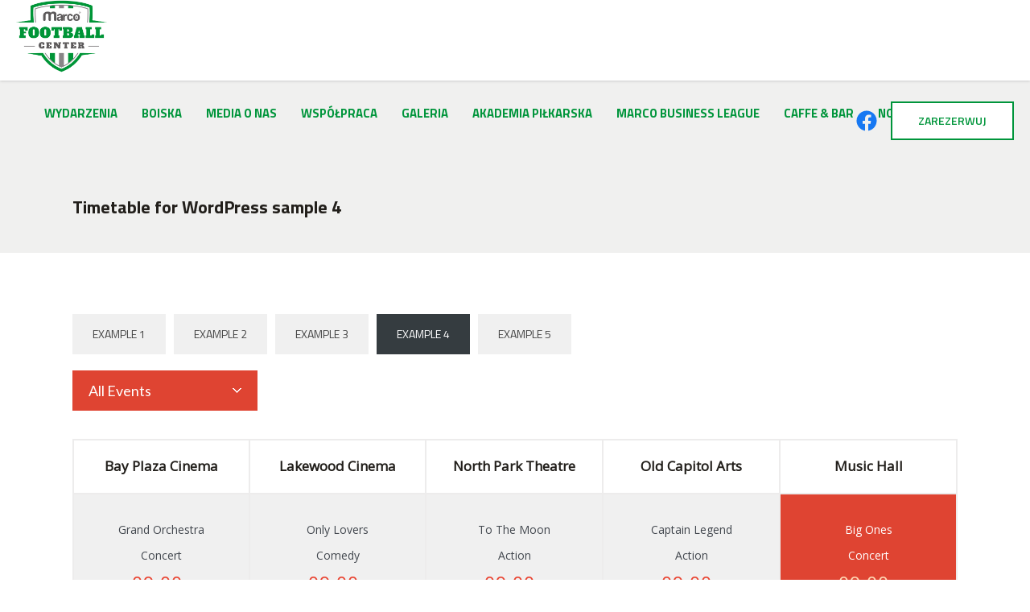

--- FILE ---
content_type: text/html; charset=UTF-8
request_url: https://marcofootballcenter.pl/timetable-for-wordpress-sample-4/
body_size: 22316
content:
<!DOCTYPE html>
<html lang="pl-PL">
<head>
        
        <meta charset="UTF-8"/>
        <link rel="profile" href="http://gmpg.org/xfn/11"/>
		            <link rel="pingback" href="https://marcofootballcenter.pl/xmlrpc.php">
		
	            <meta name="viewport" content="width=device-width,initial-scale=1,user-scalable=no">
		
    <script type="application/javascript">var MikadoAjaxUrl = "https://marcofootballcenter.pl/wp-admin/admin-ajax.php"</script><meta name='robots' content='index, follow, max-image-preview:large, max-snippet:-1, max-video-preview:-1' />

	<!-- This site is optimized with the Yoast SEO plugin v20.0 - https://yoast.com/wordpress/plugins/seo/ -->
	<title>Timetable for WordPress sample 4 - Marco Football Center</title>
	<link rel="canonical" href="https://marcofootballcenter.pl/timetable-for-wordpress-sample-4/" />
	<meta property="og:locale" content="pl_PL" />
	<meta property="og:type" content="article" />
	<meta property="og:title" content="Timetable for WordPress sample 4 - Marco Football Center" />
	<meta property="og:description" content="Example 1Example 2Example 3Example 4Example 5" />
	<meta property="og:url" content="https://marcofootballcenter.pl/timetable-for-wordpress-sample-4/" />
	<meta property="og:site_name" content="Marco Football Center" />
	<meta name="twitter:card" content="summary_large_image" />
	<meta name="twitter:label1" content="Szacowany czas czytania" />
	<meta name="twitter:data1" content="1 minuta" />
	<script type="application/ld+json" class="yoast-schema-graph">{"@context":"https://schema.org","@graph":[{"@type":"WebPage","@id":"https://marcofootballcenter.pl/timetable-for-wordpress-sample-4/","url":"https://marcofootballcenter.pl/timetable-for-wordpress-sample-4/","name":"Timetable for WordPress sample 4 - Marco Football Center","isPartOf":{"@id":"https://marcofootballcenter.pl/#website"},"datePublished":"2014-04-04T08:07:57+00:00","dateModified":"2014-04-04T08:07:57+00:00","breadcrumb":{"@id":"https://marcofootballcenter.pl/timetable-for-wordpress-sample-4/#breadcrumb"},"inLanguage":"pl-PL","potentialAction":[{"@type":"ReadAction","target":["https://marcofootballcenter.pl/timetable-for-wordpress-sample-4/"]}]},{"@type":"BreadcrumbList","@id":"https://marcofootballcenter.pl/timetable-for-wordpress-sample-4/#breadcrumb","itemListElement":[{"@type":"ListItem","position":1,"name":"Strona główna","item":"https://marcofootballcenter.pl/"},{"@type":"ListItem","position":2,"name":"Timetable for WordPress sample 4"}]},{"@type":"WebSite","@id":"https://marcofootballcenter.pl/#website","url":"https://marcofootballcenter.pl/","name":"Marco Football Center","description":"","potentialAction":[{"@type":"SearchAction","target":{"@type":"EntryPoint","urlTemplate":"https://marcofootballcenter.pl/?s={search_term_string}"},"query-input":"required name=search_term_string"}],"inLanguage":"pl-PL"}]}</script>
	<!-- / Yoast SEO plugin. -->


<link rel='dns-prefetch' href='//www.googletagmanager.com' />
<link rel='dns-prefetch' href='//fonts.googleapis.com' />
<link rel="alternate" type="application/rss+xml" title="Marco Football Center &raquo; Kanał z wpisami" href="https://marcofootballcenter.pl/feed/" />
<link rel="alternate" type="application/rss+xml" title="Marco Football Center &raquo; Kanał z komentarzami" href="https://marcofootballcenter.pl/comments/feed/" />
<link rel="alternate" type="application/rss+xml" title="Marco Football Center &raquo; Timetable for WordPress sample 4 Kanał z komentarzami" href="https://marcofootballcenter.pl/timetable-for-wordpress-sample-4/feed/" />
<script type="text/javascript">
window._wpemojiSettings = {"baseUrl":"https:\/\/s.w.org\/images\/core\/emoji\/14.0.0\/72x72\/","ext":".png","svgUrl":"https:\/\/s.w.org\/images\/core\/emoji\/14.0.0\/svg\/","svgExt":".svg","source":{"concatemoji":"https:\/\/marcofootballcenter.pl\/wp-includes\/js\/wp-emoji-release.min.js?ver=6.1.9"}};
/*! This file is auto-generated */
!function(e,a,t){var n,r,o,i=a.createElement("canvas"),p=i.getContext&&i.getContext("2d");function s(e,t){var a=String.fromCharCode,e=(p.clearRect(0,0,i.width,i.height),p.fillText(a.apply(this,e),0,0),i.toDataURL());return p.clearRect(0,0,i.width,i.height),p.fillText(a.apply(this,t),0,0),e===i.toDataURL()}function c(e){var t=a.createElement("script");t.src=e,t.defer=t.type="text/javascript",a.getElementsByTagName("head")[0].appendChild(t)}for(o=Array("flag","emoji"),t.supports={everything:!0,everythingExceptFlag:!0},r=0;r<o.length;r++)t.supports[o[r]]=function(e){if(p&&p.fillText)switch(p.textBaseline="top",p.font="600 32px Arial",e){case"flag":return s([127987,65039,8205,9895,65039],[127987,65039,8203,9895,65039])?!1:!s([55356,56826,55356,56819],[55356,56826,8203,55356,56819])&&!s([55356,57332,56128,56423,56128,56418,56128,56421,56128,56430,56128,56423,56128,56447],[55356,57332,8203,56128,56423,8203,56128,56418,8203,56128,56421,8203,56128,56430,8203,56128,56423,8203,56128,56447]);case"emoji":return!s([129777,127995,8205,129778,127999],[129777,127995,8203,129778,127999])}return!1}(o[r]),t.supports.everything=t.supports.everything&&t.supports[o[r]],"flag"!==o[r]&&(t.supports.everythingExceptFlag=t.supports.everythingExceptFlag&&t.supports[o[r]]);t.supports.everythingExceptFlag=t.supports.everythingExceptFlag&&!t.supports.flag,t.DOMReady=!1,t.readyCallback=function(){t.DOMReady=!0},t.supports.everything||(n=function(){t.readyCallback()},a.addEventListener?(a.addEventListener("DOMContentLoaded",n,!1),e.addEventListener("load",n,!1)):(e.attachEvent("onload",n),a.attachEvent("onreadystatechange",function(){"complete"===a.readyState&&t.readyCallback()})),(e=t.source||{}).concatemoji?c(e.concatemoji):e.wpemoji&&e.twemoji&&(c(e.twemoji),c(e.wpemoji)))}(window,document,window._wpemojiSettings);
</script>
<style type="text/css">
img.wp-smiley,
img.emoji {
	display: inline !important;
	border: none !important;
	box-shadow: none !important;
	height: 1em !important;
	width: 1em !important;
	margin: 0 0.07em !important;
	vertical-align: -0.1em !important;
	background: none !important;
	padding: 0 !important;
}
</style>
	<link rel='stylesheet' id='wp-block-library-css' href='https://marcofootballcenter.pl/wp-includes/css/dist/block-library/style.min.css?ver=6.1.9' type='text/css' media='all' />
<link rel='stylesheet' id='classic-theme-styles-css' href='https://marcofootballcenter.pl/wp-includes/css/classic-themes.min.css?ver=1' type='text/css' media='all' />
<style id='global-styles-inline-css' type='text/css'>
body{--wp--preset--color--black: #000000;--wp--preset--color--cyan-bluish-gray: #abb8c3;--wp--preset--color--white: #ffffff;--wp--preset--color--pale-pink: #f78da7;--wp--preset--color--vivid-red: #cf2e2e;--wp--preset--color--luminous-vivid-orange: #ff6900;--wp--preset--color--luminous-vivid-amber: #fcb900;--wp--preset--color--light-green-cyan: #7bdcb5;--wp--preset--color--vivid-green-cyan: #00d084;--wp--preset--color--pale-cyan-blue: #8ed1fc;--wp--preset--color--vivid-cyan-blue: #0693e3;--wp--preset--color--vivid-purple: #9b51e0;--wp--preset--gradient--vivid-cyan-blue-to-vivid-purple: linear-gradient(135deg,rgba(6,147,227,1) 0%,rgb(155,81,224) 100%);--wp--preset--gradient--light-green-cyan-to-vivid-green-cyan: linear-gradient(135deg,rgb(122,220,180) 0%,rgb(0,208,130) 100%);--wp--preset--gradient--luminous-vivid-amber-to-luminous-vivid-orange: linear-gradient(135deg,rgba(252,185,0,1) 0%,rgba(255,105,0,1) 100%);--wp--preset--gradient--luminous-vivid-orange-to-vivid-red: linear-gradient(135deg,rgba(255,105,0,1) 0%,rgb(207,46,46) 100%);--wp--preset--gradient--very-light-gray-to-cyan-bluish-gray: linear-gradient(135deg,rgb(238,238,238) 0%,rgb(169,184,195) 100%);--wp--preset--gradient--cool-to-warm-spectrum: linear-gradient(135deg,rgb(74,234,220) 0%,rgb(151,120,209) 20%,rgb(207,42,186) 40%,rgb(238,44,130) 60%,rgb(251,105,98) 80%,rgb(254,248,76) 100%);--wp--preset--gradient--blush-light-purple: linear-gradient(135deg,rgb(255,206,236) 0%,rgb(152,150,240) 100%);--wp--preset--gradient--blush-bordeaux: linear-gradient(135deg,rgb(254,205,165) 0%,rgb(254,45,45) 50%,rgb(107,0,62) 100%);--wp--preset--gradient--luminous-dusk: linear-gradient(135deg,rgb(255,203,112) 0%,rgb(199,81,192) 50%,rgb(65,88,208) 100%);--wp--preset--gradient--pale-ocean: linear-gradient(135deg,rgb(255,245,203) 0%,rgb(182,227,212) 50%,rgb(51,167,181) 100%);--wp--preset--gradient--electric-grass: linear-gradient(135deg,rgb(202,248,128) 0%,rgb(113,206,126) 100%);--wp--preset--gradient--midnight: linear-gradient(135deg,rgb(2,3,129) 0%,rgb(40,116,252) 100%);--wp--preset--duotone--dark-grayscale: url('#wp-duotone-dark-grayscale');--wp--preset--duotone--grayscale: url('#wp-duotone-grayscale');--wp--preset--duotone--purple-yellow: url('#wp-duotone-purple-yellow');--wp--preset--duotone--blue-red: url('#wp-duotone-blue-red');--wp--preset--duotone--midnight: url('#wp-duotone-midnight');--wp--preset--duotone--magenta-yellow: url('#wp-duotone-magenta-yellow');--wp--preset--duotone--purple-green: url('#wp-duotone-purple-green');--wp--preset--duotone--blue-orange: url('#wp-duotone-blue-orange');--wp--preset--font-size--small: 13px;--wp--preset--font-size--medium: 20px;--wp--preset--font-size--large: 36px;--wp--preset--font-size--x-large: 42px;--wp--preset--spacing--20: 0.44rem;--wp--preset--spacing--30: 0.67rem;--wp--preset--spacing--40: 1rem;--wp--preset--spacing--50: 1.5rem;--wp--preset--spacing--60: 2.25rem;--wp--preset--spacing--70: 3.38rem;--wp--preset--spacing--80: 5.06rem;}:where(.is-layout-flex){gap: 0.5em;}body .is-layout-flow > .alignleft{float: left;margin-inline-start: 0;margin-inline-end: 2em;}body .is-layout-flow > .alignright{float: right;margin-inline-start: 2em;margin-inline-end: 0;}body .is-layout-flow > .aligncenter{margin-left: auto !important;margin-right: auto !important;}body .is-layout-constrained > .alignleft{float: left;margin-inline-start: 0;margin-inline-end: 2em;}body .is-layout-constrained > .alignright{float: right;margin-inline-start: 2em;margin-inline-end: 0;}body .is-layout-constrained > .aligncenter{margin-left: auto !important;margin-right: auto !important;}body .is-layout-constrained > :where(:not(.alignleft):not(.alignright):not(.alignfull)){max-width: var(--wp--style--global--content-size);margin-left: auto !important;margin-right: auto !important;}body .is-layout-constrained > .alignwide{max-width: var(--wp--style--global--wide-size);}body .is-layout-flex{display: flex;}body .is-layout-flex{flex-wrap: wrap;align-items: center;}body .is-layout-flex > *{margin: 0;}:where(.wp-block-columns.is-layout-flex){gap: 2em;}.has-black-color{color: var(--wp--preset--color--black) !important;}.has-cyan-bluish-gray-color{color: var(--wp--preset--color--cyan-bluish-gray) !important;}.has-white-color{color: var(--wp--preset--color--white) !important;}.has-pale-pink-color{color: var(--wp--preset--color--pale-pink) !important;}.has-vivid-red-color{color: var(--wp--preset--color--vivid-red) !important;}.has-luminous-vivid-orange-color{color: var(--wp--preset--color--luminous-vivid-orange) !important;}.has-luminous-vivid-amber-color{color: var(--wp--preset--color--luminous-vivid-amber) !important;}.has-light-green-cyan-color{color: var(--wp--preset--color--light-green-cyan) !important;}.has-vivid-green-cyan-color{color: var(--wp--preset--color--vivid-green-cyan) !important;}.has-pale-cyan-blue-color{color: var(--wp--preset--color--pale-cyan-blue) !important;}.has-vivid-cyan-blue-color{color: var(--wp--preset--color--vivid-cyan-blue) !important;}.has-vivid-purple-color{color: var(--wp--preset--color--vivid-purple) !important;}.has-black-background-color{background-color: var(--wp--preset--color--black) !important;}.has-cyan-bluish-gray-background-color{background-color: var(--wp--preset--color--cyan-bluish-gray) !important;}.has-white-background-color{background-color: var(--wp--preset--color--white) !important;}.has-pale-pink-background-color{background-color: var(--wp--preset--color--pale-pink) !important;}.has-vivid-red-background-color{background-color: var(--wp--preset--color--vivid-red) !important;}.has-luminous-vivid-orange-background-color{background-color: var(--wp--preset--color--luminous-vivid-orange) !important;}.has-luminous-vivid-amber-background-color{background-color: var(--wp--preset--color--luminous-vivid-amber) !important;}.has-light-green-cyan-background-color{background-color: var(--wp--preset--color--light-green-cyan) !important;}.has-vivid-green-cyan-background-color{background-color: var(--wp--preset--color--vivid-green-cyan) !important;}.has-pale-cyan-blue-background-color{background-color: var(--wp--preset--color--pale-cyan-blue) !important;}.has-vivid-cyan-blue-background-color{background-color: var(--wp--preset--color--vivid-cyan-blue) !important;}.has-vivid-purple-background-color{background-color: var(--wp--preset--color--vivid-purple) !important;}.has-black-border-color{border-color: var(--wp--preset--color--black) !important;}.has-cyan-bluish-gray-border-color{border-color: var(--wp--preset--color--cyan-bluish-gray) !important;}.has-white-border-color{border-color: var(--wp--preset--color--white) !important;}.has-pale-pink-border-color{border-color: var(--wp--preset--color--pale-pink) !important;}.has-vivid-red-border-color{border-color: var(--wp--preset--color--vivid-red) !important;}.has-luminous-vivid-orange-border-color{border-color: var(--wp--preset--color--luminous-vivid-orange) !important;}.has-luminous-vivid-amber-border-color{border-color: var(--wp--preset--color--luminous-vivid-amber) !important;}.has-light-green-cyan-border-color{border-color: var(--wp--preset--color--light-green-cyan) !important;}.has-vivid-green-cyan-border-color{border-color: var(--wp--preset--color--vivid-green-cyan) !important;}.has-pale-cyan-blue-border-color{border-color: var(--wp--preset--color--pale-cyan-blue) !important;}.has-vivid-cyan-blue-border-color{border-color: var(--wp--preset--color--vivid-cyan-blue) !important;}.has-vivid-purple-border-color{border-color: var(--wp--preset--color--vivid-purple) !important;}.has-vivid-cyan-blue-to-vivid-purple-gradient-background{background: var(--wp--preset--gradient--vivid-cyan-blue-to-vivid-purple) !important;}.has-light-green-cyan-to-vivid-green-cyan-gradient-background{background: var(--wp--preset--gradient--light-green-cyan-to-vivid-green-cyan) !important;}.has-luminous-vivid-amber-to-luminous-vivid-orange-gradient-background{background: var(--wp--preset--gradient--luminous-vivid-amber-to-luminous-vivid-orange) !important;}.has-luminous-vivid-orange-to-vivid-red-gradient-background{background: var(--wp--preset--gradient--luminous-vivid-orange-to-vivid-red) !important;}.has-very-light-gray-to-cyan-bluish-gray-gradient-background{background: var(--wp--preset--gradient--very-light-gray-to-cyan-bluish-gray) !important;}.has-cool-to-warm-spectrum-gradient-background{background: var(--wp--preset--gradient--cool-to-warm-spectrum) !important;}.has-blush-light-purple-gradient-background{background: var(--wp--preset--gradient--blush-light-purple) !important;}.has-blush-bordeaux-gradient-background{background: var(--wp--preset--gradient--blush-bordeaux) !important;}.has-luminous-dusk-gradient-background{background: var(--wp--preset--gradient--luminous-dusk) !important;}.has-pale-ocean-gradient-background{background: var(--wp--preset--gradient--pale-ocean) !important;}.has-electric-grass-gradient-background{background: var(--wp--preset--gradient--electric-grass) !important;}.has-midnight-gradient-background{background: var(--wp--preset--gradient--midnight) !important;}.has-small-font-size{font-size: var(--wp--preset--font-size--small) !important;}.has-medium-font-size{font-size: var(--wp--preset--font-size--medium) !important;}.has-large-font-size{font-size: var(--wp--preset--font-size--large) !important;}.has-x-large-font-size{font-size: var(--wp--preset--font-size--x-large) !important;}
.wp-block-navigation a:where(:not(.wp-element-button)){color: inherit;}
:where(.wp-block-columns.is-layout-flex){gap: 2em;}
.wp-block-pullquote{font-size: 1.5em;line-height: 1.6;}
</style>
<link rel='stylesheet' id='contact-form-7-css' href='https://marcofootballcenter.pl/wp-content/plugins/contact-form-7/includes/css/styles.css?ver=5.7.2' type='text/css' media='all' />
<link rel='stylesheet' id='rs-plugin-settings-css' href='https://marcofootballcenter.pl/wp-content/plugins/revslider/public/assets/css/rs6.css?ver=6.2.23' type='text/css' media='all' />
<style id='rs-plugin-settings-inline-css' type='text/css'>
#rs-demo-id {}
</style>
<link rel='stylesheet' id='timetable_sf_style-css' href='https://marcofootballcenter.pl/wp-content/plugins/timetable/style/superfish.css?ver=6.1.9' type='text/css' media='all' />
<link rel='stylesheet' id='timetable_gtip2_style-css' href='https://marcofootballcenter.pl/wp-content/plugins/timetable/style/jquery.qtip.css?ver=6.1.9' type='text/css' media='all' />
<link rel='stylesheet' id='timetable_style-css' href='https://marcofootballcenter.pl/wp-content/plugins/timetable/style/style.css?ver=6.1.9' type='text/css' media='all' />
<link rel='stylesheet' id='timetable_event_template-css' href='https://marcofootballcenter.pl/wp-content/plugins/timetable/style/event_template.css?ver=6.1.9' type='text/css' media='all' />
<link rel='stylesheet' id='timetable_responsive_style-css' href='https://marcofootballcenter.pl/wp-content/plugins/timetable/style/responsive.css?ver=6.1.9' type='text/css' media='all' />
<link rel='stylesheet' id='timetable_font_lato-css' href='//fonts.googleapis.com/css?family=Lato%3A400%2C700&#038;ver=6.1.9' type='text/css' media='all' />
<link rel='stylesheet' id='trophy-mikado-default-style-css' href='https://marcofootballcenter.pl/wp-content/themes/trophy/style.css?ver=6.1.9' type='text/css' media='all' />
<link rel='stylesheet' id='trophy-mikado-modules-plugins-css' href='https://marcofootballcenter.pl/wp-content/themes/trophy/assets/css/plugins.min.css?ver=6.1.9' type='text/css' media='all' />
<link rel='stylesheet' id='mkd-font-awesome-css' href='https://marcofootballcenter.pl/wp-content/themes/trophy/assets/css/font-awesome/css/font-awesome.min.css?ver=6.1.9' type='text/css' media='all' />
<link rel='stylesheet' id='mkd-font-elegant-css' href='https://marcofootballcenter.pl/wp-content/themes/trophy/assets/css/elegant-icons/style.min.css?ver=6.1.9' type='text/css' media='all' />
<link rel='stylesheet' id='mkd-ion-icons-css' href='https://marcofootballcenter.pl/wp-content/themes/trophy/assets/css/ion-icons/css/ionicons.min.css?ver=6.1.9' type='text/css' media='all' />
<link rel='stylesheet' id='mkd-linea-icons-css' href='https://marcofootballcenter.pl/wp-content/themes/trophy/assets/css/linea-icons/style.css?ver=6.1.9' type='text/css' media='all' />
<link rel='stylesheet' id='mkd-simple-line-icons-css' href='https://marcofootballcenter.pl/wp-content/themes/trophy/assets/css/simple-line-icons/simple-line-icons.css?ver=6.1.9' type='text/css' media='all' />
<link rel='stylesheet' id='mkd-dripicons-css' href='https://marcofootballcenter.pl/wp-content/themes/trophy/assets/css/dripicons/dripicons.css?ver=6.1.9' type='text/css' media='all' />
<link rel='stylesheet' id='trophy-mikado-blog-css' href='https://marcofootballcenter.pl/wp-content/themes/trophy/assets/css/blog.min.css?ver=6.1.9' type='text/css' media='all' />
<link rel='stylesheet' id='mediaelement-css' href='https://marcofootballcenter.pl/wp-includes/js/mediaelement/mediaelementplayer-legacy.min.css?ver=4.2.17' type='text/css' media='all' />
<link rel='stylesheet' id='wp-mediaelement-css' href='https://marcofootballcenter.pl/wp-includes/js/mediaelement/wp-mediaelement.min.css?ver=6.1.9' type='text/css' media='all' />
<link rel='stylesheet' id='trophy-mikado-timetable-css' href='https://marcofootballcenter.pl/wp-content/themes/trophy/assets/css/timetable-schedule.min.css?ver=6.1.9' type='text/css' media='all' />
<link rel='stylesheet' id='trophy-mikado-timetable-responsive-css' href='https://marcofootballcenter.pl/wp-content/themes/trophy/assets/css/timetable-schedule-responsive.min.css?ver=6.1.9' type='text/css' media='all' />
<link rel='stylesheet' id='trophy-mikado-modules-css' href='https://marcofootballcenter.pl/wp-content/themes/trophy/assets/css/modules.min.css?ver=6.1.9' type='text/css' media='all' />
<style id='trophy-mikado-modules-inline-css' type='text/css'>
a, h1 a:hover, h2 a:hover, h3 a:hover, h4 a:hover, h5 a:hover, h6 a:hover, p a, .mkd-comment-holder .mkd-comment .mkd-comment-text .mkd-comment-info>:hover, .mkd-owl-slider .owl-nav .mkd-next-icon:hover i, .mkd-owl-slider .owl-nav .mkd-prev-icon:hover i, .mkd-main-menu ul .mkd-menu-featured-icon, .mkd-main-menu>ul>li.has_sub>a .mkd-menu-arrow, .mkd-main-menu>ul>li.has_sub>a .item_inner>.mkd-menu-arrow, .mkd-drop-down .second .inner ul li ul li:hover>a, .mkd-drop-down .second .inner ul li ul li:hover>a i.mkd-menu-arrow, .mkd-drop-down .second .inner ul li.current-menu-item>a, .mkd-drop-down .second .inner ul li.current-menu-item>a i.mkd-menu-arrow, .mkd-drop-down .second .inner ul li.sub ul li:hover>a, .mkd-drop-down .second .inner ul li.sub ul li:hover>a i.mkd-menu-arrow, .mkd-drop-down .second .inner>ul>li:hover>a, .mkd-drop-down .second .inner>ul>li:hover>a i.mkd-menu-arrow, .mkd-drop-down .wide .second .inner ul li.sub .flexslider ul li a:hover, .mkd-drop-down .wide .second ul li .flexslider ul li a:hover, .mkd-drop-down .wide .second .inner ul li.sub .flexslider.widget_flexslider .menu_recent_post_text a:hover, .mkd-header-vertical .mkd-vertical-dropdown-float .second .inner ul li a:hover, .mkd-header-vertical .mkd-vertical-dropdown-click .second .inner ul li a:hover, .mkd-header-vertical .mkd-vertical-menu ul li a:hover, .mkd-mobile-header .mkd-mobile-nav li:hover>.mobile_arrow, .mkd-mobile-header .mkd-mobile-nav li:hover>a, .mkd-mobile-header .mkd-mobile-menu-opener a:hover, .mkd-title .mkd-title-holder .mkd-breadcrumbs a:hover, nav.mkd-fullscreen-menu ul>li:hover>a, .mkd-search-cover .mkd-search-close a:hover, .mkd-portfolio-list-holder article .mkd-pli-text .mkd-pli-category-holder h6 a:hover, .mkd-portfolio-list-holder.mkd-pl-gallery-overlay article .mkd-pli-text .mkd-pli-category-holder a, .mkd-portfolio-list-holder.mkd-pl-standard-shader article a:hover, .mkd-pl-filter-holder ul li.mkd-pl-current h6, .mkd-pl-filter-holder ul li:hover h6, .mkd-portfolio-slider-holder .owl-nav .mkd-next-icon:hover i, .mkd-portfolio-slider-holder .owl-nav .mkd-prev-icon:hover i, .mkd-portfolio-single-holder .mkd-ps-info-holder .mkd-portfolio-info-item.mkd-portfolio-categories h6 a:hover, .mkd-portfolio-single-holder .mkd-ps-info-holder .mkd-portfolio-info-item.mkd-portfolio-tags h6 a:hover, .mkd-portfolio-single-holder .mkd-ps-info-holder .mkd-portfolio-info-item.mkd-portfolio-custom-field a:hover, .mkd-portfolio-single-nav .mkd-portfolio-next:hover a .nav-item h6, .mkd-portfolio-single-nav .mkd-portfolio-prev:hover a .nav-item h6, .mkd-portfolio-single-nav .mkd-portfolio-back-btn:hover a, .mkd-team.main-info-below-image .mkd-team-info .mkd-team-social-wrapp .mkd-icon-shortcode a:hover, .mkd-message .mkd-message-inner a.mkd-close i:hover, .mkd-ordered-list ol>li.mkd-list-item:before, .mkd-unordered-list ul>li.mkd-list-item .icon i, .mkd-testimonials-holder .mkd-testimonials.mkd-testimonials-slider .mkd-testimonial-text-holder .mkd-testimonial-text-inner .mkd-testimonials-job, .mkd-price-table.mkd-active .mkd-price-table-inner .mkd-price-table-price .mkd-price-holder .mkd-value, .mkd-blog-list-holder .mkd-item-info-section>div a:hover, .mkd-blog-list-holder .mkd-read-more-holder .mkd-btn span.mkd-btn-text+span, .mkd-btn.mkd-btn-minimal.mkd-btn-icon i, .mkd-btn.mkd-btn-minimal.mkd-btn-icon span:not(.mkd-btn-text), blockquote .mkd-icon-quotations-holder, .mkd-video-button-play .mkd-video-button-wrapper, .mkd-dropcaps, .mkd-service-table table tbody tr td .mkd-mark.mkd-checked, .mkd-video-banner-holder .mkd-video-banner-overlay .mkd-video-banner-overlay-inner1 .mkd-video-banner-overlay-inner2 .mkd-icon-holder:after, .mkd-twitter-slider .mkd-twitter-slider-item .mkd-twitter-time, .mkd-progress-circle-holder .mkd-progress-circle i, .mkd-progress-circle-holder .mkd-progress-circle span, .wpb_widgetised_column .widget ul li a:hover, aside.mkd-sidebar .widget ul li a:hover, .wpb_widgetised_column .widget #wp-calendar tfoot a:hover, aside.mkd-sidebar .widget #wp-calendar tfoot a:hover, .wpb_widgetised_column .widget.widget_tag_cloud a:hover, aside.mkd-sidebar .widget.widget_tag_cloud a:hover, footer .mkd-footer-top .widget ul li a:hover, footer .mkd-footer-top .widget #wp-calendar tfoot a:hover, footer .mkd-footer-top .widget.widget_tag_cloud a:hover, .mkd-side-menu .widget ul li a, .mkd-side-menu .widget #wp-calendar tfoot a, .mkd-content-bottom .widget ul li a:hover, .mkd-content-bottom .widget #wp-calendar tfoot a:hover, .mkd-content-bottom .widget.widget_tag_cloud a:hover, .mkd-blog-holder.mkd-blog-type-standard article.format-link .mkd-post-text .mkd-post-mark, .mkd-blog-holder.mkd-blog-type-standard article.format-quote .mkd-post-text .mkd-post-mark, .mkd-blog-holder.mkd-blog-type-standard article.format-quote .mkd-post-text a .quote-author, .mkd-blog-holder.mkd-blog-type-standard article.format-audio .mkd-icon-holder .mkd-icon, .mkd-blog-holder.mkd-blog-type-masonry article.format-link .mkd-post-text .mkd-post-mark, .mkd-blog-holder.mkd-blog-type-masonry article.format-quote .mkd-post-text .mkd-post-mark, .mkd-blog-holder.mkd-blog-type-masonry article.format-quote .mkd-post-text a .quote-author, .mkd-blog-holder.mkd-blog-type-masonry article.format-audio .mkd-icon-holder .mkd-icon, .mkd-blog-holder:not(.mkd-blog-single) .mkd-post-info>div a:hover, .mkd-blog-holder:not(.mkd-blog-single) .mkd-post-info>div.mkd-blog-like a:hover:before, .mkd-blog-audio-holder .mejs-container .mejs-controls>.mejs-playpause-button.mejs-play button:before, .mkd-author-description .mkd-author-social-holder a:hover, .single-post article.format-link .mkd-post-text .mkd-post-mark, .single-post article.format-quote .mkd-post-text .mkd-post-mark, .single-post article.format-audio .mkd-icon-holder .mkd-icon, .mkd-blog-holder.mkd-blog-single .mkd-post-info>div a:hover, .mkd-blog-holder.mkd-blog-single .mkd-post-info>div.mkd-blog-like a:hover:before, .single-post .mkd-blog-single-nav .mkd-blog-next:hover a .nav-item h6, .single-post .mkd-blog-single-nav .mkd-blog-prev:hover a .nav-item h6, .mkd-footer-inner #lang_sel a:hover, .mkd-side-menu #lang_sel a:hover, .mkd-page-header #lang_sel .lang_sel_sel:hover, .mkd-top-bar #lang_sel .lang_sel_sel:hover, .woocommerce-page .mkd-content .mkd-quantity-buttons .mkd-quantity-minus:hover, .woocommerce-page .mkd-content .mkd-quantity-buttons .mkd-quantity-plus:hover, div.woocommerce .mkd-quantity-buttons .mkd-quantity-minus:hover, div.woocommerce .mkd-quantity-buttons .mkd-quantity-plus:hover, .woocommerce .star-rating span, .mkd-single-product-summary .product_meta>span a:hover, ul.products>.product .mkd-pl-text-wrapper .price del, .mkd-woocommerce-page.woocommerce-account .woocommerce-MyAccount-navigation ul li.is-active a, .mkd-woocommerce-page.woocommerce-account .woocommerce table.shop_table td.order-number a:hover, .widget.woocommerce ul li a:hover, .widget.woocommerce.widget_product_tag_cloud a:hover, .widget.woocommerce.widget_shopping_cart .widget_shopping_cart_content ul li .remove:hover, .mkd-shopping-cart-dropdown .mkd-item-info-holder .remove:hover, .mkd-ttevents-single .tt_event_items_list li.type_info .tt_event_text, .mkd-ttevents-single .tt_event_items_list li:not(.type_info):before { color: #00953b;}

::selection { background: #00953b;}

::-moz-selection { background: #00953b;}

.mkd-dark-header .mkd-vertical-menu>ul>li>a.current, .mkd-dark-header .mkd-vertical-menu>ul>li>a:hover, .mkd-header-vertical a.current, .mkd-header-vertical a:hover, .mkd-light-header .mkd-dark-header .mkd-vertical-menu>ul>li>a.current, .mkd-light-header .mkd-dark-header .mkd-vertical-menu>ul>li>a:hover, .mkd-dark-header .mkd-page-header>div:not(.mkd-sticky-header) .mkd-side-menu-button-opener:hover, .mkd-dark-header .mkd-top-bar .mkd-side-menu-button-opener:hover, .mkd-dark-header.mkd-header-style-on-scroll .mkd-page-header .mkd-side-menu-button-opener:hover, .mkd-light-header .mkd-page-header>div:not(.mkd-sticky-header) .mkd-side-menu-button-opener:hover, .mkd-light-header .mkd-top-bar .mkd-side-menu-button-opener:hover, .mkd-light-header.mkd-header-style-on-scroll .mkd-page-header .mkd-side-menu-button-opener:hover, .mkd-btn.mkd-btn-minimal.mkd-light:not(.mkd-btn-custom-hover-color):hover, .mkd-btn.mkd-btn-minimal.mkd-dark:not(.mkd-btn-custom-hover-color):hover, table.tt_timetable .event a:hover, table.tt_timetable .event a.event_header:hover { color: #00953b !important;}

.mkd-st-loader .pulse, .mkd-st-loader .double_pulse .double-bounce1, .mkd-st-loader .double_pulse .double-bounce2, .mkd-st-loader .cube, .mkd-st-loader .rotating_cubes .cube1, .mkd-st-loader .rotating_cubes .cube2, .mkd-st-loader .stripes>div, .mkd-st-loader .wave>div, .mkd-st-loader .two_rotating_circles .dot1, .mkd-st-loader .two_rotating_circles .dot2, .mkd-st-loader .five_rotating_circles .container1>div, .mkd-st-loader .five_rotating_circles .container2>div, .mkd-st-loader .five_rotating_circles .container3>div, .mkd-st-loader .five_blinking_circles .container1>div, .mkd-st-loader .five_blinking_circles .container2>div, .mkd-st-loader .five_blinking_circles .container3>div, .mkd-st-loader .lines .line1, .mkd-st-loader .lines .line2, .mkd-st-loader .lines .line3, .mkd-st-loader .lines .line4, #submit_comment, .post-password-form input[type=submit], input.wpcf7-form-control.wpcf7-submit, #mkd-back-to-top>span, .mkd-header-vertical .mkd-vertical-dropdown-click .second:after, .mkd-header-vertical .mkd-vertical-menu>ul>li>a:before, .mkd-header-vertical .mkd-vertical-menu>ul>li>a:after, nav.mkd-fullscreen-menu ul>li:hover>a .mkd-underline, body.search-no-results .mkd-search-page-form-holder>*>.mkd-search-submit, body.search-results .mkd-search-page-form-holder>*>.mkd-search-submit, .mkd-team.main-info-on-hover .mkd-team-content-holder, .mkd-icon-shortcode.circle, .mkd-icon-shortcode.square, .mkd-progress-bar .mkd-progress-content-outer .mkd-progress-content, .mkd-pricing-slider .mkd-pricing-slider-bar-holder .mkd-pricing-slider-bar, .mkd-pricing-slider .mkd-pricing-slider-bar-holder .mkd-pricing-slider-bar .mkd-pricing-slider-drag, .mkd-tabs .mkd-tabs-nav li.ui-state-active a, .mkd-accordion-holder .mkd-accordion-title-holder.ui-state-active, .mkd-btn.mkd-btn-solid, .mkd-btn.mkd-btn-solid:not(.mkd-btn-custom-bg):hover, .mkd-btn.mkd-btn-solid:not(.mkd-btn-custom-hover-bg):hover, .mkd-dropcaps.mkd-circle, .mkd-dropcaps.mkd-square, .mkd-process-item.mkd-icon-and-number .mkd-process-item-numeration, .mkd-process-item.mkd-icon-or-number .mkd-icon-shortcode.circle, .mkd-side-menu .widget #wp-calendar td#today, .mkd-blog-holder.mkd-date-outside .mkd-post-info-date .year, .mkd-blog-audio-holder .mejs-container .mejs-controls>a.mejs-horizontal-volume-slider .mejs-horizontal-volume-current, .mkd-blog-holder.mkd-blog-single .mkd-post-info-category a, .woocommerce-page .mkd-content a.added_to_cart, .woocommerce-page .mkd-content a.button, .woocommerce-page .mkd-content button[type=submit], .woocommerce-page .mkd-content input[type=submit], div.woocommerce a.added_to_cart, div.woocommerce a.button, div.woocommerce button[type=submit], div.woocommerce input[type=submit], .woocommerce-page .mkd-content .wc-forward:not(.added_to_cart):not(.checkout-button), div.woocommerce .wc-forward:not(.added_to_cart):not(.checkout-button), .woocommerce-pagination .page-numbers li a:hover, .mkd-woo-view-all-pagination a:hover, .mkd-woo-single-page .woocommerce-tabs ul.tabs>li.active a, .mkd-woo-single-page .woocommerce-tabs ul.tabs>li:hover a, ul.products>.product .mkd-pl-inner .mkd-pl-text-inner .added_to_cart:hover, ul.products>.product .mkd-pl-inner .mkd-pl-text-inner .button:hover, .widget.woocommerce.widget_price_filter .price_slider_wrapper .ui-widget-content .ui-slider-handle, .widget.woocommerce.widget_price_filter .price_slider_wrapper .ui-widget-content .ui-slider-range, .tt_tabs .tt_tabs_navigation .ui-tabs-active a, .tt_tabs .tt_tabs_navigation li a:hover, .widget.upcoming_events_widget .tt_upcoming_event_controls a:hover, .mkd-drop-down .second .inner ul li a:before, .woocommerce .mkd-onsale { background-color: #00953b;}

.custom-2-3 .tp-bullet.selected, .custom-2-3.tparrows:hover, .mkd-shopping-cart-holder .mkd-header-cart .mkd-cart-number, .mkd-interactive-banner-holder.mkd-interactive-banner-light-theme:hover .mkd-btn:hover, .mkd-interactive-banner-holder.mkd-interactive-banner-dark-theme:hover .mkd-btn:hover { background-color: #00953b !important;}

.mkd-st-loader .pulse_circles .ball, #submit_comment, .post-password-form input[type=submit], input.wpcf7-form-control.wpcf7-submit, .mkd-title .mkd-separator-holder .mkd-separator, .mkd-testimonials-holder .mkd-testimonials.mkd-testimonials-slider .mkd-testimonial-text-holder .mkd-testimonial-text-inner .mkd-separator-holder .mkd-separator, .mkd-btn.mkd-btn-solid, .mkd-btn.mkd-btn-solid:not(.mkd-btn-custom-border-hover):hover, .mkd-image-with-hover-info-holder:not(.mkd-info-over-image) .mkd-iwh-image:hover, .wpb_widgetised_column .widget .mkd-widget-title-holder .mkd-separator, aside.mkd-sidebar .widget .mkd-widget-title-holder .mkd-separator, footer .mkd-footer-top .widget .mkd-widget-title-holder .mkd-separator, .mkd-side-menu .widget .mkd-widget-title-holder .mkd-separator, .mkd-content-bottom .widget .mkd-widget-title-holder .mkd-separator, .mkd-post-ajax-preloader .mkd-pulse, .woocommerce-pagination .page-numbers li a.current, .woocommerce-pagination .page-numbers li a:hover, .woocommerce-pagination .page-numbers li span.current, .woocommerce-pagination .page-numbers li span:hover, .woocommerce-pagination .page-numbers li a:hover, .mkd-woo-view-all-pagination a:hover, .widget.woocommerce .mkd-widget-title-holder .mkd-separator, .widget.upcoming_events_widget .tt_upcoming_event_controls a:hover { border-color: #00953b;}

.mkd-drop-down>ul>li.narrow>.second>.inner>ul, .mkd-drop-down>ul>li.wide>.second>.inner>ul, .mkd-drop-down .narrow .second .inner ul li ul, .mkd-full-width-wide-menu .mkd-drop-down .wide .second, .mkd-blog-holder.mkd-blog-type-standard article.format-quote .mkd-post-text a .quote-author:before, .mkd-blog-holder.mkd-blog-type-masonry article.format-quote .mkd-post-text a .quote-author:before, .mkd-blog-holder.mkd-date-outside .mkd-post-info-date .year, .mkd-dropdown-animate-height .mkd-shopping-cart-dropdown, .mkd-shopping-cart-dropdown, .mkd-search-dropdown .mkd-search-dropdown-holder { border-top-color: #00953b;}

.mkd-separator { border-bottom-color: #00953b;}

.mkd-interactive-banner-holder.mkd-interactive-banner-light-theme:hover .mkd-btn:hover, .mkd-interactive-banner-holder.mkd-interactive-banner-dark-theme:hover .mkd-btn:hover { border-color: #00953b !important;}

.mkd-page-header .mkd-main-menu > ul > li > a.current, .mkd-page-header .mkd-main-menu > ul > li > a:hover { box-shadow: inset 0 -4px #00953b;}


</style>
<link rel='stylesheet' id='trophy-mikado-style-dynamic-css' href='https://marcofootballcenter.pl/wp-content/themes/trophy/assets/css/style_dynamic.css?ver=1668767539' type='text/css' media='all' />
<link rel='stylesheet' id='trophy-mikado-modules-responsive-css' href='https://marcofootballcenter.pl/wp-content/themes/trophy/assets/css/modules-responsive.min.css?ver=6.1.9' type='text/css' media='all' />
<link rel='stylesheet' id='trophy-mikado-blog-responsive-css' href='https://marcofootballcenter.pl/wp-content/themes/trophy/assets/css/blog-responsive.min.css?ver=6.1.9' type='text/css' media='all' />
<link rel='stylesheet' id='trophy-mikado-style-dynamic-responsive-css' href='https://marcofootballcenter.pl/wp-content/themes/trophy/assets/css/style_dynamic_responsive.css?ver=1668767539' type='text/css' media='all' />
<link rel='stylesheet' id='js_composer_front-css' href='//marcofootballcenter.pl/wp-content/uploads/js_composer/js_composer_front_custom.css?ver=6.10.0' type='text/css' media='all' />
<link rel='stylesheet' id='trophy-mikado-google-fonts-css' href='https://fonts.googleapis.com/css?family=Titillium+Web%3A100%2C100italic%2C200%2C200italic%2C300%2C300italic%2C400%2C400italic%2C500%2C500italic%2C600%2C600italic%2C700%2C700italic%2C800%2C800italic%2C900%2C900italic%7CFira+Sans%3A100%2C100italic%2C200%2C200italic%2C300%2C300italic%2C400%2C400italic%2C500%2C500italic%2C600%2C600italic%2C700%2C700italic%2C800%2C800italic%2C900%2C900italic%7CTitillium+Web%3A100%2C100italic%2C200%2C200italic%2C300%2C300italic%2C400%2C400italic%2C500%2C500italic%2C600%2C600italic%2C700%2C700italic%2C800%2C800italic%2C900%2C900italic%7CRoboto%3A100%2C100italic%2C200%2C200italic%2C300%2C300italic%2C400%2C400italic%2C500%2C500italic%2C600%2C600italic%2C700%2C700italic%2C800%2C800italic%2C900%2C900italic&#038;subset=latin%2Clatin-ext&#038;ver=1.0.0' type='text/css' media='all' />
<script type='text/javascript' src='https://marcofootballcenter.pl/wp-includes/js/jquery/jquery.min.js?ver=3.6.1' id='jquery-core-js'></script>
<script type='text/javascript' src='https://marcofootballcenter.pl/wp-includes/js/jquery/jquery-migrate.min.js?ver=3.3.2' id='jquery-migrate-js'></script>
<script type='text/javascript' src='https://marcofootballcenter.pl/wp-content/plugins/revslider/public/assets/js/rbtools.min.js?ver=6.2.23' id='tp-tools-js'></script>
<script type='text/javascript' src='https://marcofootballcenter.pl/wp-content/plugins/revslider/public/assets/js/rs6.min.js?ver=6.2.23' id='revmin-js'></script>

<!-- Google Analytics snippet added by Site Kit -->
<script type='text/javascript' src='https://www.googletagmanager.com/gtag/js?id=UA-71404254-2' id='google_gtagjs-js' async></script>
<script type='text/javascript' id='google_gtagjs-js-after'>
window.dataLayer = window.dataLayer || [];function gtag(){dataLayer.push(arguments);}
gtag('set', 'linker', {"domains":["marcofootballcenter.pl"]} );
gtag("js", new Date());
gtag("set", "developer_id.dZTNiMT", true);
gtag("config", "UA-71404254-2", {"anonymize_ip":true});
</script>

<!-- End Google Analytics snippet added by Site Kit -->
<link rel="https://api.w.org/" href="https://marcofootballcenter.pl/wp-json/" /><link rel="alternate" type="application/json" href="https://marcofootballcenter.pl/wp-json/wp/v2/pages/2216" /><link rel="EditURI" type="application/rsd+xml" title="RSD" href="https://marcofootballcenter.pl/xmlrpc.php?rsd" />
<link rel="wlwmanifest" type="application/wlwmanifest+xml" href="https://marcofootballcenter.pl/wp-includes/wlwmanifest.xml" />
<meta name="generator" content="WordPress 6.1.9" />
<link rel='shortlink' href='https://marcofootballcenter.pl/?p=2216' />
<link rel="alternate" type="application/json+oembed" href="https://marcofootballcenter.pl/wp-json/oembed/1.0/embed?url=https%3A%2F%2Fmarcofootballcenter.pl%2Ftimetable-for-wordpress-sample-4%2F" />
<link rel="alternate" type="text/xml+oembed" href="https://marcofootballcenter.pl/wp-json/oembed/1.0/embed?url=https%3A%2F%2Fmarcofootballcenter.pl%2Ftimetable-for-wordpress-sample-4%2F&#038;format=xml" />
<meta name="generator" content="Site Kit by Google 1.92.0" />		<script>
			document.documentElement.className = document.documentElement.className.replace( 'no-js', 'js' );
		</script>
				<style>
			.no-js img.lazyload { display: none; }
			figure.wp-block-image img.lazyloading { min-width: 150px; }
							.lazyload, .lazyloading { opacity: 0; }
				.lazyloaded {
					opacity: 1;
					transition: opacity 400ms;
					transition-delay: 0ms;
				}
					</style>
		<meta name="generator" content="Powered by WPBakery Page Builder - drag and drop page builder for WordPress."/>
<meta name="generator" content="Powered by Slider Revolution 6.2.23 - responsive, Mobile-Friendly Slider Plugin for WordPress with comfortable drag and drop interface." />
<link rel="icon" href="https://marcofootballcenter.pl/wp-content/uploads/2020/11/Marco_Football_Center_logo-2-150x150.png" sizes="32x32" />
<link rel="icon" href="https://marcofootballcenter.pl/wp-content/uploads/2020/11/Marco_Football_Center_logo-2-300x300.png" sizes="192x192" />
<link rel="apple-touch-icon" href="https://marcofootballcenter.pl/wp-content/uploads/2020/11/Marco_Football_Center_logo-2-300x300.png" />
<meta name="msapplication-TileImage" content="https://marcofootballcenter.pl/wp-content/uploads/2020/11/Marco_Football_Center_logo-2-300x300.png" />
<script type="text/javascript">function setREVStartSize(e){
			//window.requestAnimationFrame(function() {				 
				window.RSIW = window.RSIW===undefined ? window.innerWidth : window.RSIW;	
				window.RSIH = window.RSIH===undefined ? window.innerHeight : window.RSIH;	
				try {								
					var pw = document.getElementById(e.c).parentNode.offsetWidth,
						newh;
					pw = pw===0 || isNaN(pw) ? window.RSIW : pw;
					e.tabw = e.tabw===undefined ? 0 : parseInt(e.tabw);
					e.thumbw = e.thumbw===undefined ? 0 : parseInt(e.thumbw);
					e.tabh = e.tabh===undefined ? 0 : parseInt(e.tabh);
					e.thumbh = e.thumbh===undefined ? 0 : parseInt(e.thumbh);
					e.tabhide = e.tabhide===undefined ? 0 : parseInt(e.tabhide);
					e.thumbhide = e.thumbhide===undefined ? 0 : parseInt(e.thumbhide);
					e.mh = e.mh===undefined || e.mh=="" || e.mh==="auto" ? 0 : parseInt(e.mh,0);		
					if(e.layout==="fullscreen" || e.l==="fullscreen") 						
						newh = Math.max(e.mh,window.RSIH);					
					else{					
						e.gw = Array.isArray(e.gw) ? e.gw : [e.gw];
						for (var i in e.rl) if (e.gw[i]===undefined || e.gw[i]===0) e.gw[i] = e.gw[i-1];					
						e.gh = e.el===undefined || e.el==="" || (Array.isArray(e.el) && e.el.length==0)? e.gh : e.el;
						e.gh = Array.isArray(e.gh) ? e.gh : [e.gh];
						for (var i in e.rl) if (e.gh[i]===undefined || e.gh[i]===0) e.gh[i] = e.gh[i-1];
											
						var nl = new Array(e.rl.length),
							ix = 0,						
							sl;					
						e.tabw = e.tabhide>=pw ? 0 : e.tabw;
						e.thumbw = e.thumbhide>=pw ? 0 : e.thumbw;
						e.tabh = e.tabhide>=pw ? 0 : e.tabh;
						e.thumbh = e.thumbhide>=pw ? 0 : e.thumbh;					
						for (var i in e.rl) nl[i] = e.rl[i]<window.RSIW ? 0 : e.rl[i];
						sl = nl[0];									
						for (var i in nl) if (sl>nl[i] && nl[i]>0) { sl = nl[i]; ix=i;}															
						var m = pw>(e.gw[ix]+e.tabw+e.thumbw) ? 1 : (pw-(e.tabw+e.thumbw)) / (e.gw[ix]);					
						newh =  (e.gh[ix] * m) + (e.tabh + e.thumbh);
					}				
					if(window.rs_init_css===undefined) window.rs_init_css = document.head.appendChild(document.createElement("style"));					
					document.getElementById(e.c).height = newh+"px";
					window.rs_init_css.innerHTML += "#"+e.c+"_wrapper { height: "+newh+"px }";				
				} catch(e){
					console.log("Failure at Presize of Slider:" + e)
				}					   
			//});
		  };</script>
		<style type="text/css" id="wp-custom-css">
			/* ZMIANY */
.mkd-price-table .mkd-price-table-inner .mkd-price-table-price .mkd-price-holder .mkd-value {
	color: #00852a; !important
}



.CenyMundialCaffe tr {
	border: 0;
}

.CenyMundialCaffe td {
	text-align: left;
	color: black;
}



footer .mkd-footer-top ul.menu {
	padding-top: 3px !important
}

footer .mkd-footer-top .widget ul li {
	padding: 0 0 10px
}		</style>
		<noscript><style> .wpb_animate_when_almost_visible { opacity: 1; }</style></noscript></head>

<body class="page-template-default page page-id-2216 mkd-core trophy-ver-1.7  mkd-grid-1300 mkd-blog-installed mkd-header-standard mkd-no-behavior mkd-default-mobile-header mkd-sticky-up-mobile-header mkd-dropdown-default mkd-full-width-wide-menu mkd-header-standard-in-grid-shadow-disable wpb-js-composer js-comp-ver-6.10.0 vc_responsive" itemscope itemtype="http://schema.org/WebPage">



<div class="mkd-wrapper">
    <div class="mkd-wrapper-inner">
        
<header class="mkd-page-header">
            <div class="mkd-menu-area">
                                            <div class="mkd-vertical-align-containers">
                    <div class="mkd-position-left">
                        <div class="mkd-position-left-inner ">
                            
	<div class="mkd-logo-wrapper">
		<a href="https://marcofootballcenter.pl/" style="height: 345px;">
			<img height="690" width="867"   alt="logo" data-src="http://marcofootballcenter.pl/wp-content/uploads/2020/11/Marco_Football_Center_logo-e1606306262279.png" class="mkd-normal-logo lazyload" src="[data-uri]" /><noscript><img height="690" width="867" class="mkd-normal-logo" src="http://marcofootballcenter.pl/wp-content/uploads/2020/11/Marco_Football_Center_logo-e1606306262279.png" alt="logo"/></noscript>
							<img height="690" width="867"   alt="dark logo" data-src="http://marcofootballcenter.pl/wp-content/uploads/2020/11/Marco_Football_Center_logo-e1606306262279.png" class="mkd-dark-logo lazyload" src="[data-uri]" /><noscript><img height="690" width="867" class="mkd-dark-logo" src="http://marcofootballcenter.pl/wp-content/uploads/2020/11/Marco_Football_Center_logo-e1606306262279.png" alt="dark logo"/></noscript>							<img height="690" width="867"   alt="light logo" data-src="http://marcofootballcenter.pl/wp-content/uploads/2020/11/Marco_Football_Center_logo-e1606306262279.png" class="mkd-light-logo lazyload" src="[data-uri]" /><noscript><img height="690" width="867" class="mkd-light-logo" src="http://marcofootballcenter.pl/wp-content/uploads/2020/11/Marco_Football_Center_logo-e1606306262279.png" alt="light logo"/></noscript>		</a>
	</div>

                            
	<nav class="mkd-main-menu mkd-drop-down mkd-default-nav">
		<ul id="menu-sticky_menu" class="clearfix"><li id="nav-menu-item-12799" class="menu-item menu-item-type-post_type menu-item-object-page  narrow"><a href="https://marcofootballcenter.pl/wydarzenia/" class=""><span class="item_outer"><span class="item_inner"><span class="menu_icon_wrapper"><i class="menu_icon blank fa"></i></span><span class="item_text">Wydarzenia</span></span></span></a></li>
<li id="nav-menu-item-12604" class="menu-item menu-item-type-post_type menu-item-object-page  narrow"><a href="https://marcofootballcenter.pl/boiska/" class=""><span class="item_outer"><span class="item_inner"><span class="menu_icon_wrapper"><i class="menu_icon blank fa"></i></span><span class="item_text">Boiska</span></span></span></a></li>
<li id="nav-menu-item-12605" class="menu-item menu-item-type-post_type menu-item-object-page  narrow"><a href="https://marcofootballcenter.pl/media-o-nas/" class=""><span class="item_outer"><span class="item_inner"><span class="menu_icon_wrapper"><i class="menu_icon blank fa"></i></span><span class="item_text">Media o nas</span></span></span></a></li>
<li id="nav-menu-item-12606" class="menu-item menu-item-type-post_type menu-item-object-page  narrow"><a href="https://marcofootballcenter.pl/wspolpraca/" class=""><span class="item_outer"><span class="item_inner"><span class="menu_icon_wrapper"><i class="menu_icon blank fa"></i></span><span class="item_text">Współpraca</span></span></span></a></li>
<li id="nav-menu-item-12610" class="menu-item menu-item-type-post_type menu-item-object-page  narrow"><a href="https://marcofootballcenter.pl/galeria/" class=""><span class="item_outer"><span class="item_inner"><span class="menu_icon_wrapper"><i class="menu_icon blank fa"></i></span><span class="item_text">Galeria</span></span></span></a></li>
<li id="nav-menu-item-12607" class="menu-item menu-item-type-custom menu-item-object-custom  narrow"><a href="https://akademiateam.pl" class=""><span class="item_outer"><span class="item_inner"><span class="menu_icon_wrapper"><i class="menu_icon blank fa"></i></span><span class="item_text">Akademia Piłkarska</span></span></span></a></li>
<li id="nav-menu-item-13815" class="menu-item menu-item-type-custom menu-item-object-custom  narrow"><a href="https://marcobusinessleague.pl" class=""><span class="item_outer"><span class="item_inner"><span class="menu_icon_wrapper"><i class="menu_icon blank fa"></i></span><span class="item_text">Marco Business League</span></span></span></a></li>
<li id="nav-menu-item-12608" class="menu-item menu-item-type-post_type menu-item-object-page  narrow"><a href="https://marcofootballcenter.pl/mundial/" class=""><span class="item_outer"><span class="item_inner"><span class="menu_icon_wrapper"><i class="menu_icon blank fa"></i></span><span class="item_text">Caffe &#038; Bar</span></span></span></a></li>
<li id="nav-menu-item-12609" class="menu-item menu-item-type-post_type menu-item-object-page  narrow"><a href="https://marcofootballcenter.pl/noclegi/" class=""><span class="item_outer"><span class="item_inner"><span class="menu_icon_wrapper"><i class="menu_icon blank fa"></i></span><span class="item_text">Noclegi</span></span></span></a></li>
</ul>	</nav>

                        </div>
                    </div>
                    <div class="mkd-position-right">
                        <div class="mkd-position-right-inner">
                                                                                        <div class="mkd-main-menu-widget-area">
                                    <div class="mkd-main-menu-widget-area-inner">
                                        <div id="block-3" class="widget widget_block mkd-right-from-main-menu-widget"><div class="mkd-right-from-main-menu-widget-inner">
<ul class="is-layout-flex wp-block-social-links has-normal-icon-size is-style-logos-only"><li class="wp-social-link wp-social-link-facebook wp-block-social-link"><a href="https://www.facebook.com/Marco-Football-Center-102920485588348"  class="wp-block-social-link-anchor"><svg width="24" height="24" viewBox="0 0 24 24" version="1.1" xmlns="http://www.w3.org/2000/svg" aria-hidden="true" focusable="false"><path d="M12 2C6.5 2 2 6.5 2 12c0 5 3.7 9.1 8.4 9.9v-7H7.9V12h2.5V9.8c0-2.5 1.5-3.9 3.8-3.9 1.1 0 2.2.2 2.2.2v2.5h-1.3c-1.2 0-1.6.8-1.6 1.6V12h2.8l-.4 2.9h-2.3v7C18.3 21.1 22 17 22 12c0-5.5-4.5-10-10-10z"></path></svg><span class="wp-block-social-link-label screen-reader-text">Facebook</span></a></li></ul>
</div></div><div id="text-27" class="widget widget_text mkd-right-from-main-menu-widget"><div class="mkd-right-from-main-menu-widget-inner">			<div class="textwidget"><a itemprop="url" href="https://marcofootballcenter.pl/ankieta" target="_self" style="color: #00953b;background-color: #ffffff;border-color: #00953b;font-weight: 600" class="mkd-btn mkd-btn-medium mkd-btn-solid mkd-btn-custom-bg mkd-btn-custom-hover-bg mkd-btn-custom-hover-color" data-hover-bg-color="#00953b" data-hover-color="#ffffff" rel="noopener">
    <span class="mkd-btn-text">Zarezerwuj</span>
    </a>
</div>
		</div></div>                                    </div>

                                </div>
                                                    </div>
                    </div>
                </div>
                        </div>
            </header>


<header class="mkd-mobile-header">
    <div class="mkd-mobile-header-inner">
                <div class="mkd-mobile-header-holder">
            <div class="mkd-grid">
                <div class="mkd-vertical-align-containers">
                                            <div class="mkd-position-left">
                            <div class="mkd-position-left-inner">
                                
	<div class="mkd-mobile-logo-wrapper">
		<a href="https://marcofootballcenter.pl/" style="height: 345px">
			<img height="690" width="867"  alt="mobile-logo" data-src="http://marcofootballcenter.pl/wp-content/uploads/2020/11/Marco_Football_Center_logo-e1606306262279.png" class="lazyload" src="[data-uri]" /><noscript><img height="690" width="867" src="http://marcofootballcenter.pl/wp-content/uploads/2020/11/Marco_Football_Center_logo-e1606306262279.png" alt="mobile-logo"/></noscript>
		</a>
	</div>

                            </div>
                        </div>
                                        <div class="mkd-position-right">
                        <div class="mkd-position-right-inner">
                                                                                        <div class="mkd-mobile-menu-opener">
                                    <a href="javascript:void(0)">
                                        <span class="mkd-mobile-opener-icon-holder">
                                            <i class="mkd-icon-ion-icon ion-android-menu "></i>
                                        </span>
                                    </a>
                                </div>
                                                    </div>
                    </div>
                </div> <!-- close .mkd-vertical-align-containers -->
            </div>
        </div>
        
    <nav class="mkd-mobile-nav" role="navigation" aria-label="Mobile Menu">
        <div class="mkd-grid">
            <ul id="menu-mobile-menu" class=""><li id="mobile-menu-item-10665" class="menu-item menu-item-type-post_type menu-item-object-page "><a href="https://marcofootballcenter.pl/aktualnosci/" class=""><span>Aktualności</span></a></li>
<li id="mobile-menu-item-12800" class="menu-item menu-item-type-post_type menu-item-object-page "><a href="https://marcofootballcenter.pl/wydarzenia/" class=""><span>Wydarzenia</span></a></li>
<li id="mobile-menu-item-10663" class="menu-item menu-item-type-post_type menu-item-object-page "><a href="https://marcofootballcenter.pl/boiska/" class=""><span>Boiska</span></a></li>
<li id="mobile-menu-item-10674" class="menu-item menu-item-type-post_type menu-item-object-page "><a href="https://marcofootballcenter.pl/rezerwacja/" class=""><span>Rezerwacja</span></a></li>
<li id="mobile-menu-item-11011" class="menu-item menu-item-type-post_type menu-item-object-page "><a href="https://marcofootballcenter.pl/media-o-nas/" class=""><span>Media o nas</span></a></li>
<li id="mobile-menu-item-12311" class="menu-item menu-item-type-post_type menu-item-object-page "><a href="https://marcofootballcenter.pl/wspolpraca/" class=""><span>Współpraca</span></a></li>
<li id="mobile-menu-item-12666" class="menu-item menu-item-type-post_type menu-item-object-page "><a href="https://marcofootballcenter.pl/galeria/" class=""><span>Galeria</span></a></li>
<li id="mobile-menu-item-12316" class="menu-item menu-item-type-custom menu-item-object-custom "><a href="https://akademiateam.pl" class=""><span>Akademia Piłkarska</span></a></li>
<li id="mobile-menu-item-13814" class="menu-item menu-item-type-custom menu-item-object-custom "><a href="https://marcobusinessleague.pl" class=""><span>Marco Business League</span></a></li>
<li id="mobile-menu-item-12314" class="menu-item menu-item-type-post_type menu-item-object-page "><a href="https://marcofootballcenter.pl/mundial/" class=""><span>Caffe &#038; Bar</span></a></li>
<li id="mobile-menu-item-12062" class="menu-item menu-item-type-post_type menu-item-object-page "><a href="https://marcofootballcenter.pl/noclegi/" class=""><span>Noclegi</span></a></li>
</ul>        </div>
    </nav>

    </div>

</header> <!-- close .mkd-mobile-header -->



                    <a id='mkd-back-to-top' href='#'>
                <span class="mkd-icon-stack">
                     <span aria-hidden="true" class="mkd-icon-font-elegant arrow_carrot-up " ></span>                </span>
                <span class="mkd-back-to-top-inner">
                    <span class="mkd-back-to-top-text">Top</span>
                </span>
            </a>
                
        <div class="mkd-content" style="margin-top: -100px">
            <div class="mkd-content-inner">	
    <div class="mkd-title mkd-standard-type mkd-content-left-alignment mkd-animation-no" style="height:214px;" data-height="214" >
        <div class="mkd-title-image">        </div>
        <div class="mkd-title-holder" style="height:114px;padding-top: 100px;">
            <div class="mkd-container clearfix">
                                <div class="mkd-container-inner">
                                    <div class="mkd-title-subtitle-holder" style="">
                        <div class="mkd-title-subtitle-holder-inner">
                                                                <h1><span>Timetable for WordPress sample 4</span></h1>
                                                                                                                                                                        </div>
                    </div>
                </div>
            </div>
        </div>
    </div>

		<div class="mkd-container">
				<div class="mkd-container-inner clearfix">

												<p><a class="tt_event_url" href="http://quanticalabs.com/wp_plugins/timetable/timetable-for-wordpress/">Example 1</a><a class="tt_event_url" href="http://quanticalabs.com/wp_plugins/timetable/timetable-for-wordpress-sample-2/">Example 2</a><a class="tt_event_url" href="http://quanticalabs.com/wp_plugins/timetable/timetable-for-wordpress-sample-3/">Example 3</a><a class="tt_event_url active" href="http://quanticalabs.com/wp_plugins/timetable/timetable-for-wordpress-sample-4/">Example 4</a><a class="tt_event_url" href="http://quanticalabs.com/wp_plugins/timetable/timetable-for-wordpress-sample-5/">Example 5</a><br />
<div  class='tt_wrapper  '><div class="tt_navigation_wrapper ">
		<div class="tt_navigation_cell timetable_clearfix"><ul class="timetable_clearfix tabs_box_navigation events_categories_filter tt_responsive sf-timetable-menu">
				<li class="tabs_box_navigation_selected" aria-haspopup="true"><label>All Events</label><span class="tabs_box_navigation_icon"></span><ul class="sub-menu"><li><a href="#all-events" title="All Events">All Events</a></li><li><a href="#action" title="Action">Action</a></li><li><a href="#animation" title="Animation">Animation</a></li><li><a href="#catering" title="Catering">Catering</a></li><li><a href="#comedy" title="Comedy">Comedy</a></li><li><a href="#concert" title="Concert">Concert</a></li><li><a href="#horror" title="Horror">Horror</a></li><li><a href="#thriller" title="Thriller">Thriller</a></li></ul></li>
			</ul></div></div><link rel="stylesheet" type="text/css" href="//fonts.googleapis.com/css?family=Open Sans:regular&amp;subset=latin-ext"><div class="timetable_clearfix tt_tabs tt_responsive event_layout_4"><div class="tt_navigation_wrapper tt_hide">
		<div class="tt_navigation_cell timetable_clearfix"><ul class="timetable_clearfix tt_tabs_navigation events_categories_filter" style="display: none;"><li><a href="#all-events" title="All Events">All Events</a></li><li><a href="#action" title="Action">Action</a></li><li><a href="#animation" title="Animation">Animation</a></li><li><a href="#catering" title="Catering">Catering</a></li><li><a href="#comedy" title="Comedy">Comedy</a></li><li><a href="#concert" title="Concert">Concert</a></li><li><a href="#horror" title="Horror">Horror</a></li><li><a href="#thriller" title="Thriller">Thriller</a></li></ul></div></div><div id="all-events"><table class="tt_timetable">
					<thead>
						<tr class="row_gray" style="background-color: #F0F0F0 !important;">	<th>Bay Plaza Cinema</th>	<th>Lakewood Cinema</th>	<th>North Park Theatre</th>	<th>Old Capitol Arts</th>	<th>Music Hall</th>	</tr>
					</thead>
					<tbody><tr class="row_1"><td style="background: #F0F0F0;color: #42474E;" onMouseOver="this.style.background='#82B440';this.style.color='#FFFFFF';jQuery(this).find('.event_header').css('cssText', 'color: #FFFFFF !important');jQuery(this).find('.hours').css('color','#FFFFFF');" onMouseOut="this.style.background='#F0F0F0';this.style.color='#42474E';jQuery(this).find('.event_header').css('cssText','color: #42474E !important');jQuery(this).find('.hours').css('color','#E9412E');" class="event tt_single_event" rowspan="7"><div class="event_container id-2240"><span class="event_header" title="Grand Orchestra" style="color: #42474E !important;">Grand Orchestra</span><div class='before_hour_text'>Concert</div><div class="top_hour"><span class="hours" style="color:#E9412E;">09:00</span></div><div class='after_hour_text'>$50 ticket<br/>
190 min.<br/><br/>
With special guest Kevin Numan and Markus Smith.</div></div><div class='event_hour_booking_wrapper always'><a href='#' class='event_hour_booking id-486  ' data-event-hour-id='486' style=' background-color: #61a22d;' onMouseOver=' this.style.setProperty("background", "#07B38A", "important");' onMouseOut=' this.style.setProperty("background", "#61a22d", "important");' title='Buy Ticket'>Buy Ticket</a></div></td><td style="background: #F0F0F0;color: #42474E;" onMouseOver="this.style.background='#82B440';this.style.color='#FFFFFF';jQuery(this).find('.event_header').css('cssText', 'color: #FFFFFF !important');jQuery(this).find('.hours').css('color','#FFFFFF');" onMouseOut="this.style.background='#F0F0F0';this.style.color='#42474E';jQuery(this).find('.event_header').css('cssText','color: #42474E !important');jQuery(this).find('.hours').css('color','#E9412E');" class="event tt_single_event" rowspan="4"><div class="event_container id-2235"><span class="event_header" title="Only Lovers" style="color: #42474E !important;">Only Lovers</span><div class='before_hour_text'>Comedy</div><div class="top_hour"><span class="hours" style="color:#E9412E;">09:00</span></div><div class='after_hour_text'>Free Entry<br/>
102 min.</div></div><div class='event_hour_booking_wrapper always'><a href='#' class='event_hour_booking id-490  ' data-event-hour-id='490' style=' background-color: #61a22d;' onMouseOver=' this.style.setProperty("background", "#07B38A", "important");' onMouseOut=' this.style.setProperty("background", "#61a22d", "important");' title='Buy Ticket'>Buy Ticket</a></div></td><td style="background: #F0F0F0;color: #42474E;" onMouseOver="this.style.background='#82B440';this.style.color='#FFFFFF';jQuery(this).find('.event_header').css('cssText', 'color: #FFFFFF !important');jQuery(this).find('.hours').css('color','#FFFFFF');" onMouseOut="this.style.background='#F0F0F0';this.style.color='#42474E';jQuery(this).find('.event_header').css('cssText','color: #42474E !important');jQuery(this).find('.hours').css('color','#E9412E');" class="event tt_single_event" rowspan="4"><div class="event_container id-2238"><span class="event_header" title="To The Moon" style="color: #42474E !important;">To The Moon</span><div class='before_hour_text'>Action</div><div class="top_hour"><span class="hours" style="color:#E9412E;">09:00</span></div><div class='after_hour_text'>Free Entry<br/>
105 min.</div></div><div class='event_hour_booking_wrapper always'><a href='#' class='event_hour_booking id-474  ' data-event-hour-id='474' style=' background-color: #61a22d;' onMouseOver=' this.style.setProperty("background", "#07B38A", "important");' onMouseOut=' this.style.setProperty("background", "#61a22d", "important");' title='Buy Ticket'>Buy Ticket</a></div></td><td style="background: #F0F0F0;color: #42474E;" onMouseOver="this.style.background='#82B440';this.style.color='#FFFFFF';jQuery(this).find('.event_header').css('cssText', 'color: #FFFFFF !important');jQuery(this).find('.hours').css('color','#FFFFFF');" onMouseOut="this.style.background='#F0F0F0';this.style.color='#42474E';jQuery(this).find('.event_header').css('cssText','color: #42474E !important');jQuery(this).find('.hours').css('color','#E9412E');" class="event tt_single_event" rowspan="4"><div class="event_container id-2237"><span class="event_header" title="Captain Legend" style="color: #42474E !important;">Captain Legend</span><div class='before_hour_text'>Action</div><div class="top_hour"><span class="hours" style="color:#E9412E;">09:00</span></div><div class='after_hour_text'>Free Entry<br/>
100 min.</div></div><div class='event_hour_booking_wrapper always'><a href='#' class='event_hour_booking id-495  ' data-event-hour-id='495' style=' background-color: #61a22d;' onMouseOver=' this.style.setProperty("background", "#07B38A", "important");' onMouseOut=' this.style.setProperty("background", "#61a22d", "important");' title='Buy Ticket'>Buy Ticket</a></div></td><td style="background: #DF4432;color: #FFFFFF;" onMouseOver="this.style.background='#6C2F64';this.style.color='#FFFFFF';jQuery(this).find('.event_header').css('cssText', 'color: #FFFFFF !important');jQuery(this).find('.hours').css('color','#FFFFFF');" onMouseOut="this.style.background='#DF4432';this.style.color='#FFFFFF';jQuery(this).find('.event_header').css('cssText','color: #FFFFFF !important');jQuery(this).find('.hours').css('color','#FFD7B4');" class="event tt_single_event" rowspan="7"><div class="event_container id-2266"><span class="event_header" title="Big Ones" style="color: #FFFFFF !important;">Big Ones</span><div class='before_hour_text'>Concert</div><div class="top_hour"><span class="hours" style="color:#FFD7B4;">09:00</span></div><div class='after_hour_text'>$60 Entry<br/>
210 min.<br/><br/>
Under 16's to be accompanied by an adult.</div></div><div class='event_hour_booking_wrapper always'><a href='' class='event_hour_booking id-488 unavailable' style=' color: #999999 !important; background-color: #f0f0f0 !important;' title='Tickets Sold'>Tickets Sold</a></div></td></tr><tr class="row_2 row_gray"></tr><tr class="row_3"></tr><tr class="row_4 row_gray"></tr><tr class="row_5"><td style="background: #F0F0F0;color: #42474E;" onMouseOver="this.style.background='#82B440';this.style.color='#FFFFFF';jQuery(this).find('.event_header').css('cssText', 'color: #FFFFFF !important');jQuery(this).find('.hours').css('color','#FFFFFF');" onMouseOut="this.style.background='#F0F0F0';this.style.color='#42474E';jQuery(this).find('.event_header').css('cssText','color: #42474E !important');jQuery(this).find('.hours').css('color','#E9412E');" class="event tt_single_event" rowspan="3"><div class="event_container id-2234"><span class="event_header" title="The Pirate Bay" style="color: #42474E !important;">The Pirate Bay</span><div class='before_hour_text'>Animation</div><div class="top_hour"><span class="hours" style="color:#E9412E;">11:00</span></div><div class='after_hour_text'>Free Entry<br/>
85 min.</div></div><div class='event_hour_booking_wrapper always'><a href='#' class='event_hour_booking id-448  ' data-event-hour-id='448' style=' background-color: #61a22d;' onMouseOver=' this.style.setProperty("background", "#07B38A", "important");' onMouseOut=' this.style.setProperty("background", "#61a22d", "important");' title='Buy Ticket'>Buy Ticket</a></div></td><td style="background: #F0F0F0;color: #42474E;" onMouseOver="this.style.background='#82B440';this.style.color='#FFFFFF';jQuery(this).find('.event_header').css('cssText', 'color: #FFFFFF !important');jQuery(this).find('.hours').css('color','#FFFFFF');" onMouseOut="this.style.background='#F0F0F0';this.style.color='#42474E';jQuery(this).find('.event_header').css('cssText','color: #42474E !important');jQuery(this).find('.hours').css('color','#E9412E');" class="event tt_single_event" rowspan="3"><div class="event_container id-2243"><span class="event_header" title="Finding Dino" style="color: #42474E !important;">Finding Dino</span><div class='before_hour_text'>Animation</div><div class="top_hour"><span class="hours" style="color:#E9412E;">11:00</span></div><div class='after_hour_text'>Free Entry<br/>
86 min.</div></div><div class='event_hour_booking_wrapper always'><a href='#' class='event_hour_booking id-471  ' data-event-hour-id='471' style=' background-color: #61a22d;' onMouseOver=' this.style.setProperty("background", "#07B38A", "important");' onMouseOut=' this.style.setProperty("background", "#61a22d", "important");' title='Buy Ticket'>Buy Ticket</a></div></td><td style="background: #DF4432;color: #FFFFFF;" onMouseOver="this.style.background='#6C2F64';this.style.color='#FFFFFF';jQuery(this).find('.event_header').css('cssText', 'color: #FFFFFF !important');jQuery(this).find('.hours').css('color','#FFFFFF');" onMouseOut="this.style.background='#DF4432';this.style.color='#FFFFFF';jQuery(this).find('.event_header').css('cssText','color: #FFFFFF !important');jQuery(this).find('.hours').css('color','#FFD7B4');" class="event tt_single_event" rowspan="3"><div class="event_container id-2245"><span class="event_header" title="Carnival" style="color: #FFFFFF !important;">Carnival</span><div class='before_hour_text'>Horror</div><div class="top_hour"><span class="hours" style="color:#FFD7B4;">11:00</span></div><div class='after_hour_text'>$10 Entry<br/>
86 min.</div></div><div class='event_hour_booking_wrapper always'><a href='' class='event_hour_booking id-476 unavailable' style=' color: #999999 !important; background-color: #f0f0f0 !important;' title='Tickets Sold'>Tickets Sold</a></div></td></tr><tr class="row_6 row_gray"></tr><tr class="row_7"></tr><tr class="row_8 row_gray"><td style="background: #FFFFFF;color: #42474E;" onMouseOver="this.style.background='#82B440';this.style.color='#FFFFFF';jQuery(this).find('.event_header').css('cssText', 'color: #FFFFFF !important');jQuery(this).find('.hours').css('color','#FFFFFF');" onMouseOut="this.style.background='#FFFFFF';this.style.color='#42474E';jQuery(this).find('.event_header').css('cssText','color: #42474E !important');jQuery(this).find('.hours').css('color','#E9412E');" class="event tt_single_event" rowspan="3"><div class="event_container id-2298"><span class="event_header" title="Coffee Break" style="color: #42474E !important;">Coffee Break</span><div class='before_hour_text'>Catering</div><div class="top_hour"><span class="hours" style="color:#E9412E;">12:30</span></div><div class='after_hour_text'>Free Entry<br/>
90 min.</div></div><div class='event_hour_booking_wrapper always'><a href='#' class='event_hour_booking id-458  ' data-event-hour-id='458' style=' background-color: #61a22d;' onMouseOver=' this.style.setProperty("background", "#07B38A", "important");' onMouseOut=' this.style.setProperty("background", "#61a22d", "important");' title='Buy Ticket'>Buy Ticket</a></div></td><td style="background: #FFFFFF;color: #42474E;" onMouseOver="this.style.background='#82B440';this.style.color='#FFFFFF';jQuery(this).find('.event_header').css('cssText', 'color: #FFFFFF !important');jQuery(this).find('.hours').css('color','#FFFFFF');" onMouseOut="this.style.background='#FFFFFF';this.style.color='#42474E';jQuery(this).find('.event_header').css('cssText','color: #42474E !important');jQuery(this).find('.hours').css('color','#E9412E');" class="event tt_single_event" rowspan="3"><div class="event_container id-2298"><span class="event_header" title="Coffee Break" style="color: #42474E !important;">Coffee Break</span><div class='before_hour_text'>Catering</div><div class="top_hour"><span class="hours" style="color:#E9412E;">12:30</span></div><div class='after_hour_text'>Free Entry<br/>
90 min.</div></div><div class='event_hour_booking_wrapper always'><a href='#' class='event_hour_booking id-459  ' data-event-hour-id='459' style=' background-color: #61a22d;' onMouseOver=' this.style.setProperty("background", "#07B38A", "important");' onMouseOut=' this.style.setProperty("background", "#61a22d", "important");' title='Buy Ticket'>Buy Ticket</a></div></td><td style="background: #FFFFFF;color: #42474E;" onMouseOver="this.style.background='#82B440';this.style.color='#FFFFFF';jQuery(this).find('.event_header').css('cssText', 'color: #FFFFFF !important');jQuery(this).find('.hours').css('color','#FFFFFF');" onMouseOut="this.style.background='#FFFFFF';this.style.color='#42474E';jQuery(this).find('.event_header').css('cssText','color: #42474E !important');jQuery(this).find('.hours').css('color','#E9412E');" class="event tt_single_event" rowspan="3"><div class="event_container id-2298"><span class="event_header" title="Coffee Break" style="color: #42474E !important;">Coffee Break</span><div class='before_hour_text'>Catering</div><div class="top_hour"><span class="hours" style="color:#E9412E;">12:30</span></div><div class='after_hour_text'>Free Entry<br/>
90 min.</div></div><div class='event_hour_booking_wrapper always'><a href='#' class='event_hour_booking id-460  ' data-event-hour-id='460' style=' background-color: #61a22d;' onMouseOver=' this.style.setProperty("background", "#07B38A", "important");' onMouseOut=' this.style.setProperty("background", "#61a22d", "important");' title='Buy Ticket'>Buy Ticket</a></div></td><td style="background: #DF4432;color: #FFFFFF;" onMouseOver="this.style.background='#6C2F64';this.style.color='#FFFFFF';jQuery(this).find('.event_header').css('cssText', 'color: #FFFFFF !important');jQuery(this).find('.hours').css('color','#FFFFFF');" onMouseOut="this.style.background='#DF4432';this.style.color='#FFFFFF';jQuery(this).find('.event_header').css('cssText','color: #FFFFFF !important');jQuery(this).find('.hours').css('color','#FFD7B4');" class="event tt_single_event" rowspan="8"><div class="event_container id-2241"><span class="event_header" title="Metropolis" style="color: #FFFFFF !important;">Metropolis</span><div class='before_hour_text'>Concert</div><div class="top_hour"><span class="hours" style="color:#FFD7B4;">12:30</span></div><div class='after_hour_text'>$50 ticket<br/>
240 min.<br/><br/>
With special guest Kevin Numan and Markus Smith.</div></div><div class='event_hour_booking_wrapper always'><a href='' class='event_hour_booking id-485 unavailable' style=' color: #999999 !important; background-color: #f0f0f0 !important;' title='Tickets Sold'>Tickets Sold</a></div></td><td style="background: #FFFFFF;color: #42474E;" onMouseOver="this.style.background='#82B440';this.style.color='#FFFFFF';jQuery(this).find('.event_header').css('cssText', 'color: #FFFFFF !important');jQuery(this).find('.hours').css('color','#FFFFFF');" onMouseOut="this.style.background='#FFFFFF';this.style.color='#42474E';jQuery(this).find('.event_header').css('cssText','color: #42474E !important');jQuery(this).find('.hours').css('color','#E9412E');" class="event tt_single_event" rowspan="3"><div class="event_container id-2298"><span class="event_header" title="Coffee Break" style="color: #42474E !important;">Coffee Break</span><div class='before_hour_text'>Catering</div><div class="top_hour"><span class="hours" style="color:#E9412E;">12:30</span></div><div class='after_hour_text'>Free Entry<br/>
90 min.</div></div><div class='event_hour_booking_wrapper always'><a href='#' class='event_hour_booking id-461  ' data-event-hour-id='461' style=' background-color: #61a22d;' onMouseOver=' this.style.setProperty("background", "#07B38A", "important");' onMouseOut=' this.style.setProperty("background", "#61a22d", "important");' title='Buy Ticket'>Buy Ticket</a></div></td></tr><tr class="row_9"></tr><tr class="row_10 row_gray"></tr><tr class="row_11"><td style="background: #F0F0F0;color: #42474E;" onMouseOver="this.style.background='#82B440';this.style.color='#FFFFFF';jQuery(this).find('.event_header').css('cssText', 'color: #FFFFFF !important');jQuery(this).find('.hours').css('color','#FFFFFF');" onMouseOut="this.style.background='#F0F0F0';this.style.color='#42474E';jQuery(this).find('.event_header').css('cssText','color: #42474E !important');jQuery(this).find('.hours').css('color','#E9412E');" class="event tt_single_event" rowspan="4"><div class="event_container id-2235"><span class="event_header" title="Only Lovers" style="color: #42474E !important;">Only Lovers</span><div class='before_hour_text'>Comedy</div><div class="top_hour"><span class="hours" style="color:#E9412E;">14:00</span></div><div class='after_hour_text'>Free Entry<br/>
102 min.</div></div><div class='event_hour_booking_wrapper always'><a href='#' class='event_hour_booking id-491  ' data-event-hour-id='491' style=' background-color: #61a22d;' onMouseOver=' this.style.setProperty("background", "#07B38A", "important");' onMouseOut=' this.style.setProperty("background", "#61a22d", "important");' title='Buy Ticket'>Buy Ticket</a></div></td><td style="background: #F0F0F0;color: #42474E;" onMouseOver="this.style.background='#82B440';this.style.color='#FFFFFF';jQuery(this).find('.event_header').css('cssText', 'color: #FFFFFF !important');jQuery(this).find('.hours').css('color','#FFFFFF');" onMouseOut="this.style.background='#F0F0F0';this.style.color='#42474E';jQuery(this).find('.event_header').css('cssText','color: #42474E !important');jQuery(this).find('.hours').css('color','#E9412E');" class="event tt_single_event" rowspan="5"><div class="event_container id-2236"><span class="event_header" title="Endless Night" style="color: #42474E !important;">Endless Night</span><div class='before_hour_text'>Thriller</div><div class="top_hour"><span class="hours" style="color:#E9412E;">14:00</span></div><div class='after_hour_text'>Free Entry<br/>
130 min.</div></div><div class='event_hour_booking_wrapper always'><a href='#' class='event_hour_booking id-466  ' data-event-hour-id='466' style=' background-color: #61a22d;' onMouseOver=' this.style.setProperty("background", "#07B38A", "important");' onMouseOut=' this.style.setProperty("background", "#61a22d", "important");' title='Buy Ticket'>Buy Ticket</a></div></td><td style="background: #DF4432;color: #FFFFFF;" onMouseOver="this.style.background='#6C2F64';this.style.color='#FFFFFF';jQuery(this).find('.event_header').css('cssText', 'color: #FFFFFF !important');jQuery(this).find('.hours').css('color','#FFFFFF');" onMouseOut="this.style.background='#DF4432';this.style.color='#FFFFFF';jQuery(this).find('.event_header').css('cssText','color: #FFFFFF !important');jQuery(this).find('.hours').css('color','#FFD7B4');" class="event tt_single_event" rowspan="5"><div class="event_container id-2239"><span class="event_header" title="Winter Survivor" style="color: #FFFFFF !important;">Winter Survivor</span><div class='before_hour_text'>Adventure</div><div class="top_hour"><span class="hours" style="color:#FFD7B4;">14:00</span></div><div class='after_hour_text'>$10 Entry<br/>
135 min.</div></div><div class='event_hour_booking_wrapper always'><a href='' class='event_hour_booking id-467 unavailable' style=' color: #999999 !important; background-color: #f0f0f0 !important;' title='Tickets Sold'>Tickets Sold</a></div></td><td style="background: #F0F0F0;color: #42474E;" onMouseOver="this.style.background='#82B440';this.style.color='#FFFFFF';jQuery(this).find('.event_header').css('cssText', 'color: #FFFFFF !important');jQuery(this).find('.hours').css('color','#FFFFFF');" onMouseOut="this.style.background='#F0F0F0';this.style.color='#42474E';jQuery(this).find('.event_header').css('cssText','color: #42474E !important');jQuery(this).find('.hours').css('color','#E9412E');" class="event tt_single_event" rowspan="5"><div class="event_container id-2244"><span class="event_header" title="Sabotage" style="color: #42474E !important;">Sabotage</span><div class='before_hour_text'>Horror</div><div class="top_hour"><span class="hours" style="color:#E9412E;">14:00</span></div><div class='after_hour_text'>Free Entry<br/>
142 min.</div></div><div class='event_hour_booking_wrapper always'><a href='#' class='event_hour_booking id-492  ' data-event-hour-id='492' style=' background-color: #61a22d;' onMouseOver=' this.style.setProperty("background", "#07B38A", "important");' onMouseOut=' this.style.setProperty("background", "#61a22d", "important");' title='Buy Ticket'>Buy Ticket</a></div></td></tr><tr class="row_12 row_gray"></tr><tr class="row_13"></tr><tr class="row_14 row_gray"></tr><tr class="row_15"><td style="background: #F0F0F0;color: #42474E;" onMouseOver="this.style.background='#82B440';this.style.color='#FFFFFF';jQuery(this).find('.event_header').css('cssText', 'color: #FFFFFF !important');jQuery(this).find('.hours').css('color','#FFFFFF');" onMouseOut="this.style.background='#F0F0F0';this.style.color='#42474E';jQuery(this).find('.event_header').css('cssText','color: #42474E !important');jQuery(this).find('.hours').css('color','#E9412E');" class="event tt_single_event" rowspan="5"><div class="event_container id-2244"><span class="event_header" title="Sabotage" style="color: #42474E !important;">Sabotage</span><div class='before_hour_text'>Horror</div><div class="top_hour"><span class="hours" style="color:#E9412E;">16:00</span></div><div class='after_hour_text'>Free Entry<br/>
142 min.</div></div><div class='event_hour_booking_wrapper always'><a href='#' class='event_hour_booking id-493  ' data-event-hour-id='493' style=' background-color: #61a22d;' onMouseOver=' this.style.setProperty("background", "#07B38A", "important");' onMouseOut=' this.style.setProperty("background", "#61a22d", "important");' title='Buy Ticket'>Buy Ticket</a></div></td></tr><tr class="row_16 row_gray"><td style="background: #DF4432;color: #FFFFFF;" onMouseOver="this.style.background='#6C2F64';this.style.color='#FFFFFF';jQuery(this).find('.event_header').css('cssText', 'color: #FFFFFF !important');jQuery(this).find('.hours').css('color','#FFFFFF');" onMouseOut="this.style.background='#DF4432';this.style.color='#FFFFFF';jQuery(this).find('.event_header').css('cssText','color: #FFFFFF !important');jQuery(this).find('.hours').css('color','#FFD7B4');" class="event tt_single_event" rowspan="7"><div class="event_container id-2266"><span class="event_header" title="Big Ones" style="color: #FFFFFF !important;">Big Ones</span><div class='before_hour_text'>Concert</div><div class="top_hour"><span class="hours" style="color:#FFD7B4;">16:30</span></div><div class='after_hour_text'>$60 Entry<br/>
210 min.<br/><br/>
Under 16's to be accompanied by an adult.</div></div><div class='event_hour_booking_wrapper always'><a href='' class='event_hour_booking id-489 unavailable' style=' color: #999999 !important; background-color: #f0f0f0 !important;' title='Tickets Sold'>Tickets Sold</a></div></td><td style="background: #DF4432;color: #FFFFFF;" onMouseOver="this.style.background='#6C2F64';this.style.color='#FFFFFF';jQuery(this).find('.event_header').css('cssText', 'color: #FFFFFF !important');jQuery(this).find('.hours').css('color','#FFFFFF');" onMouseOut="this.style.background='#DF4432';this.style.color='#FFFFFF';jQuery(this).find('.event_header').css('cssText','color: #FFFFFF !important');jQuery(this).find('.hours').css('color','#FFD7B4');" class="event tt_single_event" rowspan="4"><div class="event_container id-2310"><span class="event_header" title="November Rain" style="color: #FFFFFF !important;">November Rain</span><div class='before_hour_text'>Thriller</div><div class="top_hour"><span class="hours" style="color:#FFD7B4;">16:30</span></div><div class='after_hour_text'>$20 Entry<br/>
120 min.</div></div><div class='event_hour_booking_wrapper always'><a href='' class='event_hour_booking id-479 unavailable' style=' color: #999999 !important; background-color: #f0f0f0 !important;' title='Tickets Sold'>Tickets Sold</a></div></td><td style="background: #DF4432;color: #FFFFFF;" onMouseOver="this.style.background='#6C2F64';this.style.color='#FFFFFF';jQuery(this).find('.event_header').css('cssText', 'color: #FFFFFF !important');jQuery(this).find('.hours').css('color','#FFFFFF');" onMouseOut="this.style.background='#DF4432';this.style.color='#FFFFFF';jQuery(this).find('.event_header').css('cssText','color: #FFFFFF !important');jQuery(this).find('.hours').css('color','#FFD7B4');" class="event tt_single_event" rowspan="3"><div class="event_container id-2245"><span class="event_header" title="Carnival" style="color: #FFFFFF !important;">Carnival</span><div class='before_hour_text'>Horror</div><div class="top_hour"><span class="hours" style="color:#FFD7B4;">16:30</span></div><div class='after_hour_text'>$10 Entry<br/>
86 min.</div></div><div class='event_hour_booking_wrapper always'><a href='' class='event_hour_booking id-477 unavailable' style=' color: #999999 !important; background-color: #f0f0f0 !important;' title='Tickets Sold'>Tickets Sold</a></div></td><td style="background: #F0F0F0;color: #42474E;" onMouseOver="this.style.background='#82B440';this.style.color='#FFFFFF';jQuery(this).find('.event_header').css('cssText', 'color: #FFFFFF !important');jQuery(this).find('.hours').css('color','#FFFFFF');" onMouseOut="this.style.background='#F0F0F0';this.style.color='#42474E';jQuery(this).find('.event_header').css('cssText','color: #42474E !important');jQuery(this).find('.hours').css('color','#E9412E');" class="event tt_single_event" rowspan="3"><div class="event_container id-2243"><span class="event_header" title="Finding Dino" style="color: #42474E !important;">Finding Dino</span><div class='before_hour_text'>Animation</div><div class="top_hour"><span class="hours" style="color:#E9412E;">16:30</span></div><div class='after_hour_text'>Free Entry<br/>
86 min.</div></div><div class='event_hour_booking_wrapper always'><a href='#' class='event_hour_booking id-473  ' data-event-hour-id='473' style=' background-color: #61a22d;' onMouseOver=' this.style.setProperty("background", "#07B38A", "important");' onMouseOut=' this.style.setProperty("background", "#61a22d", "important");' title='Buy Ticket'>Buy Ticket</a></div></td></tr><tr class="row_17"></tr><tr class="row_18 row_gray"></tr><tr class="row_19"><td></td><td></td></tr><tr class="row_20 row_gray"><td style="background: #F0F0F0;color: #42474E;" onMouseOver="this.style.background='#82B440';this.style.color='#FFFFFF';jQuery(this).find('.event_header').css('cssText', 'color: #FFFFFF !important');jQuery(this).find('.hours').css('color','#FFFFFF');" onMouseOut="this.style.background='#F0F0F0';this.style.color='#42474E';jQuery(this).find('.event_header').css('cssText','color: #42474E !important');jQuery(this).find('.hours').css('color','#E9412E');" class="event tt_single_event" rowspan="4"><div class="event_container id-2237"><span class="event_header" title="Captain Legend" style="color: #42474E !important;">Captain Legend</span><div class='before_hour_text'>Action</div><div class="top_hour"><span class="hours" style="color:#E9412E;">18:30</span></div><div class='after_hour_text'>Free Entry<br/>
100 min.</div></div><div class='event_hour_booking_wrapper always'><a href='#' class='event_hour_booking id-496  ' data-event-hour-id='496' style=' background-color: #61a22d;' onMouseOver=' this.style.setProperty("background", "#07B38A", "important");' onMouseOut=' this.style.setProperty("background", "#61a22d", "important");' title='Buy Ticket'>Buy Ticket</a></div></td><td></td><td></td><td></td></tr><tr class="row_21"><td></td><td></td><td></td></tr><tr class="row_22 row_gray"><td></td><td></td><td></td></tr><tr class="row_23"><td></td><td></td><td></td><td></td></tr></tbody>
				</table><div class="tt_timetable small  "><h3 class="box_header ">
					Bay Plaza Cinema
				</h3>
				<ul class="tt_items_list thin page_margin_top timetable_clearfix">
							<li  class="timetable_clearfix">
								<div class="event_container">
									<span title="Grand Orchestra" class="event_header" >Grand Orchestra </span></div><div class="value" >
									<span class="start-hour">09:00</span><span class="hour-separator"> - </span><span class="end-hour">12:10</span><div class='event_hour_booking_wrapper always'><a href='#' class='event_hour_booking id-486  ' data-event-hour-id='486' style=' background-color: #61a22d;' onMouseOver=' this.style.setProperty("background", "#07B38A", "important");' onMouseOut=' this.style.setProperty("background", "#61a22d", "important");' title='Buy Ticket'>Buy Ticket</a></div></div>
							</li>
							<li  class="timetable_clearfix">
								<div class="event_container">
									<span title="Coffee Break" class="event_header" >Coffee Break </span></div><div class="value" >
									<span class="start-hour">12:30</span><span class="hour-separator"> - </span><span class="end-hour">14:00</span><div class='event_hour_booking_wrapper always'><a href='#' class='event_hour_booking id-458  ' data-event-hour-id='458' style=' background-color: #61a22d;' onMouseOver=' this.style.setProperty("background", "#07B38A", "important");' onMouseOut=' this.style.setProperty("background", "#61a22d", "important");' title='Buy Ticket'>Buy Ticket</a></div></div>
							</li>
							<li  class="timetable_clearfix">
								<div class="event_container">
									<span title="Only Lovers" class="event_header" >Only Lovers </span></div><div class="value" >
									<span class="start-hour">14:00</span><span class="hour-separator"> - </span><span class="end-hour">15:42</span><div class='event_hour_booking_wrapper always'><a href='#' class='event_hour_booking id-491  ' data-event-hour-id='491' style=' background-color: #61a22d;' onMouseOver=' this.style.setProperty("background", "#07B38A", "important");' onMouseOut=' this.style.setProperty("background", "#61a22d", "important");' title='Buy Ticket'>Buy Ticket</a></div></div>
							</li>
							<li  class="timetable_clearfix">
								<div class="event_container">
									<span title="Sabotage" class="event_header" >Sabotage </span></div><div class="value" >
									<span class="start-hour">16:00</span><span class="hour-separator"> - </span><span class="end-hour">18:22</span><div class='event_hour_booking_wrapper always'><a href='#' class='event_hour_booking id-493  ' data-event-hour-id='493' style=' background-color: #61a22d;' onMouseOver=' this.style.setProperty("background", "#07B38A", "important");' onMouseOut=' this.style.setProperty("background", "#61a22d", "important");' title='Buy Ticket'>Buy Ticket</a></div></div>
							</li>
							<li  class="timetable_clearfix">
								<div class="event_container">
									<span title="Captain Legend" class="event_header" >Captain Legend </span></div><div class="value" >
									<span class="start-hour">18:30</span><span class="hour-separator"> - </span><span class="end-hour">20:10</span><div class='event_hour_booking_wrapper always'><a href='#' class='event_hour_booking id-496  ' data-event-hour-id='496' style=' background-color: #61a22d;' onMouseOver=' this.style.setProperty("background", "#07B38A", "important");' onMouseOut=' this.style.setProperty("background", "#61a22d", "important");' title='Buy Ticket'>Buy Ticket</a></div></div>
							</li></ul><h3 class="box_header  page_margin_top">
					Lakewood Cinema
				</h3>
				<ul class="tt_items_list thin page_margin_top timetable_clearfix">
							<li  class="timetable_clearfix">
								<div class="event_container">
									<span title="Only Lovers" class="event_header" >Only Lovers </span></div><div class="value" >
									<span class="start-hour">09:00</span><span class="hour-separator"> - </span><span class="end-hour">10:42</span><div class='event_hour_booking_wrapper always'><a href='#' class='event_hour_booking id-490  ' data-event-hour-id='490' style=' background-color: #61a22d;' onMouseOver=' this.style.setProperty("background", "#07B38A", "important");' onMouseOut=' this.style.setProperty("background", "#61a22d", "important");' title='Buy Ticket'>Buy Ticket</a></div></div>
							</li>
							<li  class="timetable_clearfix">
								<div class="event_container">
									<span title="The Pirate Bay" class="event_header" >The Pirate Bay </span></div><div class="value" >
									<span class="start-hour">11:00</span><span class="hour-separator"> - </span><span class="end-hour">12:25</span><div class='event_hour_booking_wrapper always'><a href='#' class='event_hour_booking id-448  ' data-event-hour-id='448' style=' background-color: #61a22d;' onMouseOver=' this.style.setProperty("background", "#07B38A", "important");' onMouseOut=' this.style.setProperty("background", "#61a22d", "important");' title='Buy Ticket'>Buy Ticket</a></div></div>
							</li>
							<li  class="timetable_clearfix">
								<div class="event_container">
									<span title="Coffee Break" class="event_header" >Coffee Break </span></div><div class="value" >
									<span class="start-hour">12:30</span><span class="hour-separator"> - </span><span class="end-hour">14:00</span><div class='event_hour_booking_wrapper always'><a href='#' class='event_hour_booking id-459  ' data-event-hour-id='459' style=' background-color: #61a22d;' onMouseOver=' this.style.setProperty("background", "#07B38A", "important");' onMouseOut=' this.style.setProperty("background", "#61a22d", "important");' title='Buy Ticket'>Buy Ticket</a></div></div>
							</li>
							<li  class="timetable_clearfix">
								<div class="event_container">
									<span title="Endless Night" class="event_header" >Endless Night </span></div><div class="value" >
									<span class="start-hour">14:00</span><span class="hour-separator"> - </span><span class="end-hour">16:10</span><div class='event_hour_booking_wrapper always'><a href='#' class='event_hour_booking id-466  ' data-event-hour-id='466' style=' background-color: #61a22d;' onMouseOver=' this.style.setProperty("background", "#07B38A", "important");' onMouseOut=' this.style.setProperty("background", "#61a22d", "important");' title='Buy Ticket'>Buy Ticket</a></div></div>
							</li>
							<li  class="timetable_clearfix">
								<div class="event_container">
									<span title="Big Ones" class="event_header" >Big Ones </span></div><div class="value" >
									<span class="start-hour">16:30</span><span class="hour-separator"> - </span><span class="end-hour">20:00</span><div class='event_hour_booking_wrapper always'><a href='' class='event_hour_booking id-489 unavailable' style=' color: #999999 !important; background-color: #f0f0f0 !important;' title='Tickets Sold'>Tickets Sold</a></div></div>
							</li></ul><h3 class="box_header  page_margin_top">
					North Park Theatre
				</h3>
				<ul class="tt_items_list thin page_margin_top timetable_clearfix">
							<li  class="timetable_clearfix">
								<div class="event_container">
									<span title="To The Moon" class="event_header" >To The Moon </span></div><div class="value" >
									<span class="start-hour">09:00</span><span class="hour-separator"> - </span><span class="end-hour">10:45</span><div class='event_hour_booking_wrapper always'><a href='#' class='event_hour_booking id-474  ' data-event-hour-id='474' style=' background-color: #61a22d;' onMouseOver=' this.style.setProperty("background", "#07B38A", "important");' onMouseOut=' this.style.setProperty("background", "#61a22d", "important");' title='Buy Ticket'>Buy Ticket</a></div></div>
							</li>
							<li  class="timetable_clearfix">
								<div class="event_container">
									<span title="Finding Dino" class="event_header" >Finding Dino </span></div><div class="value" >
									<span class="start-hour">11:00</span><span class="hour-separator"> - </span><span class="end-hour">12:26</span><div class='event_hour_booking_wrapper always'><a href='#' class='event_hour_booking id-471  ' data-event-hour-id='471' style=' background-color: #61a22d;' onMouseOver=' this.style.setProperty("background", "#07B38A", "important");' onMouseOut=' this.style.setProperty("background", "#61a22d", "important");' title='Buy Ticket'>Buy Ticket</a></div></div>
							</li>
							<li  class="timetable_clearfix">
								<div class="event_container">
									<span title="Coffee Break" class="event_header" >Coffee Break </span></div><div class="value" >
									<span class="start-hour">12:30</span><span class="hour-separator"> - </span><span class="end-hour">14:00</span><div class='event_hour_booking_wrapper always'><a href='#' class='event_hour_booking id-460  ' data-event-hour-id='460' style=' background-color: #61a22d;' onMouseOver=' this.style.setProperty("background", "#07B38A", "important");' onMouseOut=' this.style.setProperty("background", "#61a22d", "important");' title='Buy Ticket'>Buy Ticket</a></div></div>
							</li>
							<li  class="timetable_clearfix">
								<div class="event_container">
									<span title="Winter Survivor" class="event_header" >Winter Survivor </span></div><div class="value" >
									<span class="start-hour">14:00</span><span class="hour-separator"> - </span><span class="end-hour">16:15</span><div class='event_hour_booking_wrapper always'><a href='' class='event_hour_booking id-467 unavailable' style=' color: #999999 !important; background-color: #f0f0f0 !important;' title='Tickets Sold'>Tickets Sold</a></div></div>
							</li>
							<li  class="timetable_clearfix">
								<div class="event_container">
									<span title="November Rain" class="event_header" >November Rain </span></div><div class="value" >
									<span class="start-hour">16:30</span><span class="hour-separator"> - </span><span class="end-hour">18:30</span><div class='event_hour_booking_wrapper always'><a href='' class='event_hour_booking id-479 unavailable' style=' color: #999999 !important; background-color: #f0f0f0 !important;' title='Tickets Sold'>Tickets Sold</a></div></div>
							</li></ul><h3 class="box_header  page_margin_top">
					Old Capitol Arts
				</h3>
				<ul class="tt_items_list thin page_margin_top timetable_clearfix">
							<li  class="timetable_clearfix">
								<div class="event_container">
									<span title="Captain Legend" class="event_header" >Captain Legend </span></div><div class="value" >
									<span class="start-hour">09:00</span><span class="hour-separator"> - </span><span class="end-hour">10:40</span><div class='event_hour_booking_wrapper always'><a href='#' class='event_hour_booking id-495  ' data-event-hour-id='495' style=' background-color: #61a22d;' onMouseOver=' this.style.setProperty("background", "#07B38A", "important");' onMouseOut=' this.style.setProperty("background", "#61a22d", "important");' title='Buy Ticket'>Buy Ticket</a></div></div>
							</li>
							<li  class="timetable_clearfix">
								<div class="event_container">
									<span title="Carnival" class="event_header" >Carnival </span></div><div class="value" >
									<span class="start-hour">11:00</span><span class="hour-separator"> - </span><span class="end-hour">12:26</span><div class='event_hour_booking_wrapper always'><a href='' class='event_hour_booking id-476 unavailable' style=' color: #999999 !important; background-color: #f0f0f0 !important;' title='Tickets Sold'>Tickets Sold</a></div></div>
							</li>
							<li  class="timetable_clearfix">
								<div class="event_container">
									<span title="Metropolis" class="event_header" >Metropolis </span></div><div class="value" >
									<span class="start-hour">12:30</span><span class="hour-separator"> - </span><span class="end-hour">16:30</span><div class='event_hour_booking_wrapper always'><a href='' class='event_hour_booking id-485 unavailable' style=' color: #999999 !important; background-color: #f0f0f0 !important;' title='Tickets Sold'>Tickets Sold</a></div></div>
							</li>
							<li  class="timetable_clearfix">
								<div class="event_container">
									<span title="Carnival" class="event_header" >Carnival </span></div><div class="value" >
									<span class="start-hour">16:30</span><span class="hour-separator"> - </span><span class="end-hour">17:56</span><div class='event_hour_booking_wrapper always'><a href='' class='event_hour_booking id-477 unavailable' style=' color: #999999 !important; background-color: #f0f0f0 !important;' title='Tickets Sold'>Tickets Sold</a></div></div>
							</li></ul><h3 class="box_header  page_margin_top">
					Music Hall
				</h3>
				<ul class="tt_items_list thin page_margin_top timetable_clearfix">
							<li  class="timetable_clearfix">
								<div class="event_container">
									<span title="Big Ones" class="event_header" >Big Ones </span></div><div class="value" >
									<span class="start-hour">09:00</span><span class="hour-separator"> - </span><span class="end-hour">12:30</span><div class='event_hour_booking_wrapper always'><a href='' class='event_hour_booking id-488 unavailable' style=' color: #999999 !important; background-color: #f0f0f0 !important;' title='Tickets Sold'>Tickets Sold</a></div></div>
							</li>
							<li  class="timetable_clearfix">
								<div class="event_container">
									<span title="Coffee Break" class="event_header" >Coffee Break </span></div><div class="value" >
									<span class="start-hour">12:30</span><span class="hour-separator"> - </span><span class="end-hour">14:00</span><div class='event_hour_booking_wrapper always'><a href='#' class='event_hour_booking id-461  ' data-event-hour-id='461' style=' background-color: #61a22d;' onMouseOver=' this.style.setProperty("background", "#07B38A", "important");' onMouseOut=' this.style.setProperty("background", "#61a22d", "important");' title='Buy Ticket'>Buy Ticket</a></div></div>
							</li>
							<li  class="timetable_clearfix">
								<div class="event_container">
									<span title="Sabotage" class="event_header" >Sabotage </span></div><div class="value" >
									<span class="start-hour">14:00</span><span class="hour-separator"> - </span><span class="end-hour">16:22</span><div class='event_hour_booking_wrapper always'><a href='#' class='event_hour_booking id-492  ' data-event-hour-id='492' style=' background-color: #61a22d;' onMouseOver=' this.style.setProperty("background", "#07B38A", "important");' onMouseOut=' this.style.setProperty("background", "#61a22d", "important");' title='Buy Ticket'>Buy Ticket</a></div></div>
							</li>
							<li  class="timetable_clearfix">
								<div class="event_container">
									<span title="Finding Dino" class="event_header" >Finding Dino </span></div><div class="value" >
									<span class="start-hour">16:30</span><span class="hour-separator"> - </span><span class="end-hour">17:56</span><div class='event_hour_booking_wrapper always'><a href='#' class='event_hour_booking id-473  ' data-event-hour-id='473' style=' background-color: #61a22d;' onMouseOver=' this.style.setProperty("background", "#07B38A", "important");' onMouseOut=' this.style.setProperty("background", "#61a22d", "important");' title='Buy Ticket'>Buy Ticket</a></div></div>
							</li></ul></div></div><div id="action" class="tt-ui-tabs-hide"><table class="tt_timetable">
					<thead>
						<tr class="row_gray" style="background-color: #F0F0F0 !important;">	<th>Bay Plaza Cinema</th>	<th>Lakewood Cinema</th>	<th>North Park Theatre</th>	<th>Old Capitol Arts</th>	<th>Music Hall</th>	</tr>
					</thead>
					<tbody><tr class="row_1"><td></td><td></td><td style="background: #F0F0F0;color: #42474E;" onMouseOver="this.style.background='#82B440';this.style.color='#FFFFFF';jQuery(this).find('.event_header').css('cssText', 'color: #FFFFFF !important');jQuery(this).find('.hours').css('color','#FFFFFF');" onMouseOut="this.style.background='#F0F0F0';this.style.color='#42474E';jQuery(this).find('.event_header').css('cssText','color: #42474E !important');jQuery(this).find('.hours').css('color','#E9412E');" class="event tt_single_event" rowspan="4"><div class="event_container id-2238"><span class="event_header" title="To The Moon" style="color: #42474E !important;">To The Moon</span><div class='before_hour_text'>Action</div><div class="top_hour"><span class="hours" style="color:#E9412E;">09:00</span></div><div class='after_hour_text'>Free Entry<br/>
105 min.</div></div><div class='event_hour_booking_wrapper always'><a href='#' class='event_hour_booking id-474  ' data-event-hour-id='474' style=' background-color: #61a22d;' onMouseOver=' this.style.setProperty("background", "#07B38A", "important");' onMouseOut=' this.style.setProperty("background", "#61a22d", "important");' title='Buy Ticket'>Buy Ticket</a></div></td><td style="background: #F0F0F0;color: #42474E;" onMouseOver="this.style.background='#82B440';this.style.color='#FFFFFF';jQuery(this).find('.event_header').css('cssText', 'color: #FFFFFF !important');jQuery(this).find('.hours').css('color','#FFFFFF');" onMouseOut="this.style.background='#F0F0F0';this.style.color='#42474E';jQuery(this).find('.event_header').css('cssText','color: #42474E !important');jQuery(this).find('.hours').css('color','#E9412E');" class="event tt_single_event" rowspan="4"><div class="event_container id-2237"><span class="event_header" title="Captain Legend" style="color: #42474E !important;">Captain Legend</span><div class='before_hour_text'>Action</div><div class="top_hour"><span class="hours" style="color:#E9412E;">09:00</span></div><div class='after_hour_text'>Free Entry<br/>
100 min.</div></div><div class='event_hour_booking_wrapper always'><a href='#' class='event_hour_booking id-495  ' data-event-hour-id='495' style=' background-color: #61a22d;' onMouseOver=' this.style.setProperty("background", "#07B38A", "important");' onMouseOut=' this.style.setProperty("background", "#61a22d", "important");' title='Buy Ticket'>Buy Ticket</a></div></td><td></td></tr><tr class="row_2 row_gray"><td></td><td></td><td></td></tr><tr class="row_3"><td></td><td></td><td></td></tr><tr class="row_4 row_gray"><td></td><td></td><td></td></tr><tr class="row_5"><td></td><td></td><td></td><td></td><td></td></tr><tr class="row_6 row_gray"><td></td><td></td><td></td><td></td><td></td></tr><tr class="row_7"><td></td><td></td><td></td><td></td><td></td></tr><tr class="row_8 row_gray"><td></td><td></td><td></td><td></td><td></td></tr><tr class="row_9"><td></td><td></td><td></td><td></td><td></td></tr><tr class="row_10 row_gray"><td></td><td></td><td></td><td></td><td></td></tr><tr class="row_11"><td></td><td></td><td style="background: #DF4432;color: #FFFFFF;" onMouseOver="this.style.background='#6C2F64';this.style.color='#FFFFFF';jQuery(this).find('.event_header').css('cssText', 'color: #FFFFFF !important');jQuery(this).find('.hours').css('color','#FFFFFF');" onMouseOut="this.style.background='#DF4432';this.style.color='#FFFFFF';jQuery(this).find('.event_header').css('cssText','color: #FFFFFF !important');jQuery(this).find('.hours').css('color','#FFD7B4');" class="event tt_single_event" rowspan="5"><div class="event_container id-2239"><span class="event_header" title="Winter Survivor" style="color: #FFFFFF !important;">Winter Survivor</span><div class='before_hour_text'>Adventure</div><div class="top_hour"><span class="hours" style="color:#FFD7B4;">14:00</span></div><div class='after_hour_text'>$10 Entry<br/>
135 min.</div></div><div class='event_hour_booking_wrapper always'><a href='' class='event_hour_booking id-467 unavailable' style=' color: #999999 !important; background-color: #f0f0f0 !important;' title='Tickets Sold'>Tickets Sold</a></div></td><td></td><td></td></tr><tr class="row_12 row_gray"><td></td><td></td><td></td><td></td></tr><tr class="row_13"><td></td><td></td><td></td><td></td></tr><tr class="row_14 row_gray"><td></td><td></td><td></td><td></td></tr><tr class="row_15"><td></td><td></td><td></td><td></td></tr><tr class="row_16 row_gray"><td></td><td></td><td></td><td></td><td></td></tr><tr class="row_17"><td></td><td></td><td></td><td></td><td></td></tr><tr class="row_18 row_gray"><td></td><td></td><td></td><td></td><td></td></tr><tr class="row_19"><td></td><td></td><td></td><td></td><td></td></tr><tr class="row_20 row_gray"><td style="background: #F0F0F0;color: #42474E;" onMouseOver="this.style.background='#82B440';this.style.color='#FFFFFF';jQuery(this).find('.event_header').css('cssText', 'color: #FFFFFF !important');jQuery(this).find('.hours').css('color','#FFFFFF');" onMouseOut="this.style.background='#F0F0F0';this.style.color='#42474E';jQuery(this).find('.event_header').css('cssText','color: #42474E !important');jQuery(this).find('.hours').css('color','#E9412E');" class="event tt_single_event" rowspan="4"><div class="event_container id-2237"><span class="event_header" title="Captain Legend" style="color: #42474E !important;">Captain Legend</span><div class='before_hour_text'>Action</div><div class="top_hour"><span class="hours" style="color:#E9412E;">18:30</span></div><div class='after_hour_text'>Free Entry<br/>
100 min.</div></div><div class='event_hour_booking_wrapper always'><a href='#' class='event_hour_booking id-496  ' data-event-hour-id='496' style=' background-color: #61a22d;' onMouseOver=' this.style.setProperty("background", "#07B38A", "important");' onMouseOut=' this.style.setProperty("background", "#61a22d", "important");' title='Buy Ticket'>Buy Ticket</a></div></td><td></td><td></td><td></td><td></td></tr><tr class="row_21"><td></td><td></td><td></td><td></td></tr><tr class="row_22 row_gray"><td></td><td></td><td></td><td></td></tr><tr class="row_23"><td></td><td></td><td></td><td></td></tr></tbody>
				</table><div class="tt_timetable small  "><h3 class="box_header ">
					Bay Plaza Cinema
				</h3>
				<ul class="tt_items_list thin page_margin_top timetable_clearfix">
							<li  class="timetable_clearfix">
								<div class="event_container">
									<span title="Captain Legend" class="event_header" >Captain Legend </span></div><div class="value" >
									<span class="start-hour">18:30</span><span class="hour-separator"> - </span><span class="end-hour">20:10</span><div class='event_hour_booking_wrapper always'><a href='#' class='event_hour_booking id-496  ' data-event-hour-id='496' style=' background-color: #61a22d;' onMouseOver=' this.style.setProperty("background", "#07B38A", "important");' onMouseOut=' this.style.setProperty("background", "#61a22d", "important");' title='Buy Ticket'>Buy Ticket</a></div></div>
							</li></ul><h3 class="box_header  page_margin_top">
					North Park Theatre
				</h3>
				<ul class="tt_items_list thin page_margin_top timetable_clearfix">
							<li  class="timetable_clearfix">
								<div class="event_container">
									<span title="To The Moon" class="event_header" >To The Moon </span></div><div class="value" >
									<span class="start-hour">09:00</span><span class="hour-separator"> - </span><span class="end-hour">10:45</span><div class='event_hour_booking_wrapper always'><a href='#' class='event_hour_booking id-474  ' data-event-hour-id='474' style=' background-color: #61a22d;' onMouseOver=' this.style.setProperty("background", "#07B38A", "important");' onMouseOut=' this.style.setProperty("background", "#61a22d", "important");' title='Buy Ticket'>Buy Ticket</a></div></div>
							</li>
							<li  class="timetable_clearfix">
								<div class="event_container">
									<span title="Winter Survivor" class="event_header" >Winter Survivor </span></div><div class="value" >
									<span class="start-hour">14:00</span><span class="hour-separator"> - </span><span class="end-hour">16:15</span><div class='event_hour_booking_wrapper always'><a href='' class='event_hour_booking id-467 unavailable' style=' color: #999999 !important; background-color: #f0f0f0 !important;' title='Tickets Sold'>Tickets Sold</a></div></div>
							</li></ul><h3 class="box_header  page_margin_top">
					Old Capitol Arts
				</h3>
				<ul class="tt_items_list thin page_margin_top timetable_clearfix">
							<li  class="timetable_clearfix">
								<div class="event_container">
									<span title="Captain Legend" class="event_header" >Captain Legend </span></div><div class="value" >
									<span class="start-hour">09:00</span><span class="hour-separator"> - </span><span class="end-hour">10:40</span><div class='event_hour_booking_wrapper always'><a href='#' class='event_hour_booking id-495  ' data-event-hour-id='495' style=' background-color: #61a22d;' onMouseOver=' this.style.setProperty("background", "#07B38A", "important");' onMouseOut=' this.style.setProperty("background", "#61a22d", "important");' title='Buy Ticket'>Buy Ticket</a></div></div>
							</li></ul></div></div><div id="animation" class="tt-ui-tabs-hide"><table class="tt_timetable">
					<thead>
						<tr class="row_gray" style="background-color: #F0F0F0 !important;">	<th>Bay Plaza Cinema</th>	<th>Lakewood Cinema</th>	<th>North Park Theatre</th>	<th>Old Capitol Arts</th>	<th>Music Hall</th>	</tr>
					</thead>
					<tbody><tr class="row_1"><td></td><td style="background: #F0F0F0;color: #42474E;" onMouseOver="this.style.background='#82B440';this.style.color='#FFFFFF';jQuery(this).find('.event_header').css('cssText', 'color: #FFFFFF !important');jQuery(this).find('.hours').css('color','#FFFFFF');" onMouseOut="this.style.background='#F0F0F0';this.style.color='#42474E';jQuery(this).find('.event_header').css('cssText','color: #42474E !important');jQuery(this).find('.hours').css('color','#E9412E');" class="event tt_single_event" rowspan="3"><div class="event_container id-2234"><span class="event_header" title="The Pirate Bay" style="color: #42474E !important;">The Pirate Bay</span><div class='before_hour_text'>Animation</div><div class="top_hour"><span class="hours" style="color:#E9412E;">11:00</span></div><div class='after_hour_text'>Free Entry<br/>
85 min.</div></div><div class='event_hour_booking_wrapper always'><a href='#' class='event_hour_booking id-448  ' data-event-hour-id='448' style=' background-color: #61a22d;' onMouseOver=' this.style.setProperty("background", "#07B38A", "important");' onMouseOut=' this.style.setProperty("background", "#61a22d", "important");' title='Buy Ticket'>Buy Ticket</a></div></td><td style="background: #F0F0F0;color: #42474E;" onMouseOver="this.style.background='#82B440';this.style.color='#FFFFFF';jQuery(this).find('.event_header').css('cssText', 'color: #FFFFFF !important');jQuery(this).find('.hours').css('color','#FFFFFF');" onMouseOut="this.style.background='#F0F0F0';this.style.color='#42474E';jQuery(this).find('.event_header').css('cssText','color: #42474E !important');jQuery(this).find('.hours').css('color','#E9412E');" class="event tt_single_event" rowspan="3"><div class="event_container id-2243"><span class="event_header" title="Finding Dino" style="color: #42474E !important;">Finding Dino</span><div class='before_hour_text'>Animation</div><div class="top_hour"><span class="hours" style="color:#E9412E;">11:00</span></div><div class='after_hour_text'>Free Entry<br/>
86 min.</div></div><div class='event_hour_booking_wrapper always'><a href='#' class='event_hour_booking id-471  ' data-event-hour-id='471' style=' background-color: #61a22d;' onMouseOver=' this.style.setProperty("background", "#07B38A", "important");' onMouseOut=' this.style.setProperty("background", "#61a22d", "important");' title='Buy Ticket'>Buy Ticket</a></div></td><td></td><td></td></tr><tr class="row_2 row_gray"><td></td><td></td><td></td></tr><tr class="row_3"><td></td><td></td><td></td></tr><tr class="row_4 row_gray"><td></td><td></td><td></td><td></td><td></td></tr><tr class="row_5"><td></td><td></td><td></td><td></td><td></td></tr><tr class="row_6 row_gray"><td></td><td></td><td></td><td></td><td></td></tr><tr class="row_7"><td></td><td></td><td></td><td></td><td></td></tr><tr class="row_8 row_gray"><td></td><td></td><td></td><td></td><td></td></tr><tr class="row_9"><td></td><td></td><td></td><td></td><td></td></tr><tr class="row_10 row_gray"><td></td><td></td><td></td><td></td><td></td></tr><tr class="row_11"><td></td><td></td><td></td><td></td><td></td></tr><tr class="row_12 row_gray"><td></td><td></td><td></td><td></td><td style="background: #F0F0F0;color: #42474E;" onMouseOver="this.style.background='#82B440';this.style.color='#FFFFFF';jQuery(this).find('.event_header').css('cssText', 'color: #FFFFFF !important');jQuery(this).find('.hours').css('color','#FFFFFF');" onMouseOut="this.style.background='#F0F0F0';this.style.color='#42474E';jQuery(this).find('.event_header').css('cssText','color: #42474E !important');jQuery(this).find('.hours').css('color','#E9412E');" class="event tt_single_event" rowspan="3"><div class="event_container id-2243"><span class="event_header" title="Finding Dino" style="color: #42474E !important;">Finding Dino</span><div class='before_hour_text'>Animation</div><div class="top_hour"><span class="hours" style="color:#E9412E;">16:30</span></div><div class='after_hour_text'>Free Entry<br/>
86 min.</div></div><div class='event_hour_booking_wrapper always'><a href='#' class='event_hour_booking id-473  ' data-event-hour-id='473' style=' background-color: #61a22d;' onMouseOver=' this.style.setProperty("background", "#07B38A", "important");' onMouseOut=' this.style.setProperty("background", "#61a22d", "important");' title='Buy Ticket'>Buy Ticket</a></div></td></tr><tr class="row_13"><td></td><td></td><td></td><td></td></tr><tr class="row_14 row_gray"><td></td><td></td><td></td><td></td></tr></tbody>
				</table><div class="tt_timetable small  "><h3 class="box_header ">
					Lakewood Cinema
				</h3>
				<ul class="tt_items_list thin page_margin_top timetable_clearfix">
							<li  class="timetable_clearfix">
								<div class="event_container">
									<span title="The Pirate Bay" class="event_header" >The Pirate Bay </span></div><div class="value" >
									<span class="start-hour">11:00</span><span class="hour-separator"> - </span><span class="end-hour">12:25</span><div class='event_hour_booking_wrapper always'><a href='#' class='event_hour_booking id-448  ' data-event-hour-id='448' style=' background-color: #61a22d;' onMouseOver=' this.style.setProperty("background", "#07B38A", "important");' onMouseOut=' this.style.setProperty("background", "#61a22d", "important");' title='Buy Ticket'>Buy Ticket</a></div></div>
							</li></ul><h3 class="box_header  page_margin_top">
					North Park Theatre
				</h3>
				<ul class="tt_items_list thin page_margin_top timetable_clearfix">
							<li  class="timetable_clearfix">
								<div class="event_container">
									<span title="Finding Dino" class="event_header" >Finding Dino </span></div><div class="value" >
									<span class="start-hour">11:00</span><span class="hour-separator"> - </span><span class="end-hour">12:26</span><div class='event_hour_booking_wrapper always'><a href='#' class='event_hour_booking id-471  ' data-event-hour-id='471' style=' background-color: #61a22d;' onMouseOver=' this.style.setProperty("background", "#07B38A", "important");' onMouseOut=' this.style.setProperty("background", "#61a22d", "important");' title='Buy Ticket'>Buy Ticket</a></div></div>
							</li></ul><h3 class="box_header  page_margin_top">
					Music Hall
				</h3>
				<ul class="tt_items_list thin page_margin_top timetable_clearfix">
							<li  class="timetable_clearfix">
								<div class="event_container">
									<span title="Finding Dino" class="event_header" >Finding Dino </span></div><div class="value" >
									<span class="start-hour">16:30</span><span class="hour-separator"> - </span><span class="end-hour">17:56</span><div class='event_hour_booking_wrapper always'><a href='#' class='event_hour_booking id-473  ' data-event-hour-id='473' style=' background-color: #61a22d;' onMouseOver=' this.style.setProperty("background", "#07B38A", "important");' onMouseOut=' this.style.setProperty("background", "#61a22d", "important");' title='Buy Ticket'>Buy Ticket</a></div></div>
							</li></ul></div></div><div id="catering" class="tt-ui-tabs-hide"><table class="tt_timetable">
					<thead>
						<tr class="row_gray" style="background-color: #F0F0F0 !important;">	<th>Bay Plaza Cinema</th>	<th>Lakewood Cinema</th>	<th>North Park Theatre</th>	<th>Old Capitol Arts</th>	<th>Music Hall</th>	</tr>
					</thead>
					<tbody><tr class="row_1"><td style="background: #FFFFFF;color: #42474E;" onMouseOver="this.style.background='#82B440';this.style.color='#FFFFFF';jQuery(this).find('.event_header').css('cssText', 'color: #FFFFFF !important');jQuery(this).find('.hours').css('color','#FFFFFF');" onMouseOut="this.style.background='#FFFFFF';this.style.color='#42474E';jQuery(this).find('.event_header').css('cssText','color: #42474E !important');jQuery(this).find('.hours').css('color','#E9412E');" class="event tt_single_event" rowspan="3"><div class="event_container id-2298"><span class="event_header" title="Coffee Break" style="color: #42474E !important;">Coffee Break</span><div class='before_hour_text'>Catering</div><div class="top_hour"><span class="hours" style="color:#E9412E;">12:30</span></div><div class='after_hour_text'>Free Entry<br/>
90 min.</div></div><div class='event_hour_booking_wrapper always'><a href='#' class='event_hour_booking id-458  ' data-event-hour-id='458' style=' background-color: #61a22d;' onMouseOver=' this.style.setProperty("background", "#07B38A", "important");' onMouseOut=' this.style.setProperty("background", "#61a22d", "important");' title='Buy Ticket'>Buy Ticket</a></div></td><td style="background: #FFFFFF;color: #42474E;" onMouseOver="this.style.background='#82B440';this.style.color='#FFFFFF';jQuery(this).find('.event_header').css('cssText', 'color: #FFFFFF !important');jQuery(this).find('.hours').css('color','#FFFFFF');" onMouseOut="this.style.background='#FFFFFF';this.style.color='#42474E';jQuery(this).find('.event_header').css('cssText','color: #42474E !important');jQuery(this).find('.hours').css('color','#E9412E');" class="event tt_single_event" rowspan="3"><div class="event_container id-2298"><span class="event_header" title="Coffee Break" style="color: #42474E !important;">Coffee Break</span><div class='before_hour_text'>Catering</div><div class="top_hour"><span class="hours" style="color:#E9412E;">12:30</span></div><div class='after_hour_text'>Free Entry<br/>
90 min.</div></div><div class='event_hour_booking_wrapper always'><a href='#' class='event_hour_booking id-459  ' data-event-hour-id='459' style=' background-color: #61a22d;' onMouseOver=' this.style.setProperty("background", "#07B38A", "important");' onMouseOut=' this.style.setProperty("background", "#61a22d", "important");' title='Buy Ticket'>Buy Ticket</a></div></td><td style="background: #FFFFFF;color: #42474E;" onMouseOver="this.style.background='#82B440';this.style.color='#FFFFFF';jQuery(this).find('.event_header').css('cssText', 'color: #FFFFFF !important');jQuery(this).find('.hours').css('color','#FFFFFF');" onMouseOut="this.style.background='#FFFFFF';this.style.color='#42474E';jQuery(this).find('.event_header').css('cssText','color: #42474E !important');jQuery(this).find('.hours').css('color','#E9412E');" class="event tt_single_event" rowspan="3"><div class="event_container id-2298"><span class="event_header" title="Coffee Break" style="color: #42474E !important;">Coffee Break</span><div class='before_hour_text'>Catering</div><div class="top_hour"><span class="hours" style="color:#E9412E;">12:30</span></div><div class='after_hour_text'>Free Entry<br/>
90 min.</div></div><div class='event_hour_booking_wrapper always'><a href='#' class='event_hour_booking id-460  ' data-event-hour-id='460' style=' background-color: #61a22d;' onMouseOver=' this.style.setProperty("background", "#07B38A", "important");' onMouseOut=' this.style.setProperty("background", "#61a22d", "important");' title='Buy Ticket'>Buy Ticket</a></div></td><td></td><td style="background: #FFFFFF;color: #42474E;" onMouseOver="this.style.background='#82B440';this.style.color='#FFFFFF';jQuery(this).find('.event_header').css('cssText', 'color: #FFFFFF !important');jQuery(this).find('.hours').css('color','#FFFFFF');" onMouseOut="this.style.background='#FFFFFF';this.style.color='#42474E';jQuery(this).find('.event_header').css('cssText','color: #42474E !important');jQuery(this).find('.hours').css('color','#E9412E');" class="event tt_single_event" rowspan="3"><div class="event_container id-2298"><span class="event_header" title="Coffee Break" style="color: #42474E !important;">Coffee Break</span><div class='before_hour_text'>Catering</div><div class="top_hour"><span class="hours" style="color:#E9412E;">12:30</span></div><div class='after_hour_text'>Free Entry<br/>
90 min.</div></div><div class='event_hour_booking_wrapper always'><a href='#' class='event_hour_booking id-461  ' data-event-hour-id='461' style=' background-color: #61a22d;' onMouseOver=' this.style.setProperty("background", "#07B38A", "important");' onMouseOut=' this.style.setProperty("background", "#61a22d", "important");' title='Buy Ticket'>Buy Ticket</a></div></td></tr><tr class="row_2 row_gray"><td></td></tr><tr class="row_3"><td></td></tr></tbody>
				</table><div class="tt_timetable small  "><h3 class="box_header ">
					Bay Plaza Cinema
				</h3>
				<ul class="tt_items_list thin page_margin_top timetable_clearfix">
							<li  class="timetable_clearfix">
								<div class="event_container">
									<span title="Coffee Break" class="event_header" >Coffee Break </span></div><div class="value" >
									<span class="start-hour">12:30</span><span class="hour-separator"> - </span><span class="end-hour">14:00</span><div class='event_hour_booking_wrapper always'><a href='#' class='event_hour_booking id-458  ' data-event-hour-id='458' style=' background-color: #61a22d;' onMouseOver=' this.style.setProperty("background", "#07B38A", "important");' onMouseOut=' this.style.setProperty("background", "#61a22d", "important");' title='Buy Ticket'>Buy Ticket</a></div></div>
							</li></ul><h3 class="box_header  page_margin_top">
					Lakewood Cinema
				</h3>
				<ul class="tt_items_list thin page_margin_top timetable_clearfix">
							<li  class="timetable_clearfix">
								<div class="event_container">
									<span title="Coffee Break" class="event_header" >Coffee Break </span></div><div class="value" >
									<span class="start-hour">12:30</span><span class="hour-separator"> - </span><span class="end-hour">14:00</span><div class='event_hour_booking_wrapper always'><a href='#' class='event_hour_booking id-459  ' data-event-hour-id='459' style=' background-color: #61a22d;' onMouseOver=' this.style.setProperty("background", "#07B38A", "important");' onMouseOut=' this.style.setProperty("background", "#61a22d", "important");' title='Buy Ticket'>Buy Ticket</a></div></div>
							</li></ul><h3 class="box_header  page_margin_top">
					North Park Theatre
				</h3>
				<ul class="tt_items_list thin page_margin_top timetable_clearfix">
							<li  class="timetable_clearfix">
								<div class="event_container">
									<span title="Coffee Break" class="event_header" >Coffee Break </span></div><div class="value" >
									<span class="start-hour">12:30</span><span class="hour-separator"> - </span><span class="end-hour">14:00</span><div class='event_hour_booking_wrapper always'><a href='#' class='event_hour_booking id-460  ' data-event-hour-id='460' style=' background-color: #61a22d;' onMouseOver=' this.style.setProperty("background", "#07B38A", "important");' onMouseOut=' this.style.setProperty("background", "#61a22d", "important");' title='Buy Ticket'>Buy Ticket</a></div></div>
							</li></ul><h3 class="box_header  page_margin_top">
					Music Hall
				</h3>
				<ul class="tt_items_list thin page_margin_top timetable_clearfix">
							<li  class="timetable_clearfix">
								<div class="event_container">
									<span title="Coffee Break" class="event_header" >Coffee Break </span></div><div class="value" >
									<span class="start-hour">12:30</span><span class="hour-separator"> - </span><span class="end-hour">14:00</span><div class='event_hour_booking_wrapper always'><a href='#' class='event_hour_booking id-461  ' data-event-hour-id='461' style=' background-color: #61a22d;' onMouseOver=' this.style.setProperty("background", "#07B38A", "important");' onMouseOut=' this.style.setProperty("background", "#61a22d", "important");' title='Buy Ticket'>Buy Ticket</a></div></div>
							</li></ul></div></div><div id="comedy" class="tt-ui-tabs-hide"><table class="tt_timetable">
					<thead>
						<tr class="row_gray" style="background-color: #F0F0F0 !important;">	<th>Bay Plaza Cinema</th>	<th>Lakewood Cinema</th>	<th>North Park Theatre</th>	<th>Old Capitol Arts</th>	<th>Music Hall</th>	</tr>
					</thead>
					<tbody><tr class="row_1"><td></td><td style="background: #F0F0F0;color: #42474E;" onMouseOver="this.style.background='#82B440';this.style.color='#FFFFFF';jQuery(this).find('.event_header').css('cssText', 'color: #FFFFFF !important');jQuery(this).find('.hours').css('color','#FFFFFF');" onMouseOut="this.style.background='#F0F0F0';this.style.color='#42474E';jQuery(this).find('.event_header').css('cssText','color: #42474E !important');jQuery(this).find('.hours').css('color','#E9412E');" class="event tt_single_event" rowspan="4"><div class="event_container id-2235"><span class="event_header" title="Only Lovers" style="color: #42474E !important;">Only Lovers</span><div class='before_hour_text'>Comedy</div><div class="top_hour"><span class="hours" style="color:#E9412E;">09:00</span></div><div class='after_hour_text'>Free Entry<br/>
102 min.</div></div><div class='event_hour_booking_wrapper always'><a href='#' class='event_hour_booking id-490  ' data-event-hour-id='490' style=' background-color: #61a22d;' onMouseOver=' this.style.setProperty("background", "#07B38A", "important");' onMouseOut=' this.style.setProperty("background", "#61a22d", "important");' title='Buy Ticket'>Buy Ticket</a></div></td><td></td><td></td><td></td></tr><tr class="row_2 row_gray"><td></td><td></td><td></td><td></td></tr><tr class="row_3"><td></td><td></td><td></td><td></td></tr><tr class="row_4 row_gray"><td></td><td></td><td></td><td></td></tr><tr class="row_5"><td></td><td></td><td></td><td></td><td></td></tr><tr class="row_6 row_gray"><td></td><td></td><td></td><td></td><td></td></tr><tr class="row_7"><td></td><td></td><td></td><td></td><td></td></tr><tr class="row_8 row_gray"><td></td><td></td><td></td><td></td><td></td></tr><tr class="row_9"><td></td><td></td><td></td><td></td><td></td></tr><tr class="row_10 row_gray"><td></td><td></td><td></td><td></td><td></td></tr><tr class="row_11"><td style="background: #F0F0F0;color: #42474E;" onMouseOver="this.style.background='#82B440';this.style.color='#FFFFFF';jQuery(this).find('.event_header').css('cssText', 'color: #FFFFFF !important');jQuery(this).find('.hours').css('color','#FFFFFF');" onMouseOut="this.style.background='#F0F0F0';this.style.color='#42474E';jQuery(this).find('.event_header').css('cssText','color: #42474E !important');jQuery(this).find('.hours').css('color','#E9412E');" class="event tt_single_event" rowspan="4"><div class="event_container id-2235"><span class="event_header" title="Only Lovers" style="color: #42474E !important;">Only Lovers</span><div class='before_hour_text'>Comedy</div><div class="top_hour"><span class="hours" style="color:#E9412E;">14:00</span></div><div class='after_hour_text'>Free Entry<br/>
102 min.</div></div><div class='event_hour_booking_wrapper always'><a href='#' class='event_hour_booking id-491  ' data-event-hour-id='491' style=' background-color: #61a22d;' onMouseOver=' this.style.setProperty("background", "#07B38A", "important");' onMouseOut=' this.style.setProperty("background", "#61a22d", "important");' title='Buy Ticket'>Buy Ticket</a></div></td><td></td><td></td><td></td><td></td></tr><tr class="row_12 row_gray"><td></td><td></td><td></td><td></td></tr><tr class="row_13"><td></td><td></td><td></td><td></td></tr><tr class="row_14 row_gray"><td></td><td></td><td></td><td></td></tr></tbody>
				</table><div class="tt_timetable small  "><h3 class="box_header ">
					Bay Plaza Cinema
				</h3>
				<ul class="tt_items_list thin page_margin_top timetable_clearfix">
							<li  class="timetable_clearfix">
								<div class="event_container">
									<span title="Only Lovers" class="event_header" >Only Lovers </span></div><div class="value" >
									<span class="start-hour">14:00</span><span class="hour-separator"> - </span><span class="end-hour">15:42</span><div class='event_hour_booking_wrapper always'><a href='#' class='event_hour_booking id-491  ' data-event-hour-id='491' style=' background-color: #61a22d;' onMouseOver=' this.style.setProperty("background", "#07B38A", "important");' onMouseOut=' this.style.setProperty("background", "#61a22d", "important");' title='Buy Ticket'>Buy Ticket</a></div></div>
							</li></ul><h3 class="box_header  page_margin_top">
					Lakewood Cinema
				</h3>
				<ul class="tt_items_list thin page_margin_top timetable_clearfix">
							<li  class="timetable_clearfix">
								<div class="event_container">
									<span title="Only Lovers" class="event_header" >Only Lovers </span></div><div class="value" >
									<span class="start-hour">09:00</span><span class="hour-separator"> - </span><span class="end-hour">10:42</span><div class='event_hour_booking_wrapper always'><a href='#' class='event_hour_booking id-490  ' data-event-hour-id='490' style=' background-color: #61a22d;' onMouseOver=' this.style.setProperty("background", "#07B38A", "important");' onMouseOut=' this.style.setProperty("background", "#61a22d", "important");' title='Buy Ticket'>Buy Ticket</a></div></div>
							</li></ul></div></div><div id="concert" class="tt-ui-tabs-hide"><table class="tt_timetable">
					<thead>
						<tr class="row_gray" style="background-color: #F0F0F0 !important;">	<th>Bay Plaza Cinema</th>	<th>Lakewood Cinema</th>	<th>North Park Theatre</th>	<th>Old Capitol Arts</th>	<th>Music Hall</th>	</tr>
					</thead>
					<tbody><tr class="row_1"><td style="background: #F0F0F0;color: #42474E;" onMouseOver="this.style.background='#82B440';this.style.color='#FFFFFF';jQuery(this).find('.event_header').css('cssText', 'color: #FFFFFF !important');jQuery(this).find('.hours').css('color','#FFFFFF');" onMouseOut="this.style.background='#F0F0F0';this.style.color='#42474E';jQuery(this).find('.event_header').css('cssText','color: #42474E !important');jQuery(this).find('.hours').css('color','#E9412E');" class="event tt_single_event" rowspan="7"><div class="event_container id-2240"><span class="event_header" title="Grand Orchestra" style="color: #42474E !important;">Grand Orchestra</span><div class='before_hour_text'>Concert</div><div class="top_hour"><span class="hours" style="color:#E9412E;">09:00</span></div><div class='after_hour_text'>$50 ticket<br/>
190 min.<br/><br/>
With special guest Kevin Numan and Markus Smith.</div></div><div class='event_hour_booking_wrapper always'><a href='#' class='event_hour_booking id-486  ' data-event-hour-id='486' style=' background-color: #61a22d;' onMouseOver=' this.style.setProperty("background", "#07B38A", "important");' onMouseOut=' this.style.setProperty("background", "#61a22d", "important");' title='Buy Ticket'>Buy Ticket</a></div></td><td></td><td></td><td></td><td style="background: #DF4432;color: #FFFFFF;" onMouseOver="this.style.background='#6C2F64';this.style.color='#FFFFFF';jQuery(this).find('.event_header').css('cssText', 'color: #FFFFFF !important');jQuery(this).find('.hours').css('color','#FFFFFF');" onMouseOut="this.style.background='#DF4432';this.style.color='#FFFFFF';jQuery(this).find('.event_header').css('cssText','color: #FFFFFF !important');jQuery(this).find('.hours').css('color','#FFD7B4');" class="event tt_single_event" rowspan="7"><div class="event_container id-2266"><span class="event_header" title="Big Ones" style="color: #FFFFFF !important;">Big Ones</span><div class='before_hour_text'>Concert</div><div class="top_hour"><span class="hours" style="color:#FFD7B4;">09:00</span></div><div class='after_hour_text'>$60 Entry<br/>
210 min.<br/><br/>
Under 16's to be accompanied by an adult.</div></div><div class='event_hour_booking_wrapper always'><a href='' class='event_hour_booking id-488 unavailable' style=' color: #999999 !important; background-color: #f0f0f0 !important;' title='Tickets Sold'>Tickets Sold</a></div></td></tr><tr class="row_2 row_gray"><td></td><td></td><td></td></tr><tr class="row_3"><td></td><td></td><td></td></tr><tr class="row_4 row_gray"><td></td><td></td><td></td></tr><tr class="row_5"><td></td><td></td><td></td></tr><tr class="row_6 row_gray"><td></td><td></td><td></td></tr><tr class="row_7"><td></td><td></td><td></td></tr><tr class="row_8 row_gray"><td></td><td></td><td></td><td style="background: #DF4432;color: #FFFFFF;" onMouseOver="this.style.background='#6C2F64';this.style.color='#FFFFFF';jQuery(this).find('.event_header').css('cssText', 'color: #FFFFFF !important');jQuery(this).find('.hours').css('color','#FFFFFF');" onMouseOut="this.style.background='#DF4432';this.style.color='#FFFFFF';jQuery(this).find('.event_header').css('cssText','color: #FFFFFF !important');jQuery(this).find('.hours').css('color','#FFD7B4');" class="event tt_single_event" rowspan="8"><div class="event_container id-2241"><span class="event_header" title="Metropolis" style="color: #FFFFFF !important;">Metropolis</span><div class='before_hour_text'>Concert</div><div class="top_hour"><span class="hours" style="color:#FFD7B4;">12:30</span></div><div class='after_hour_text'>$50 ticket<br/>
240 min.<br/><br/>
With special guest Kevin Numan and Markus Smith.</div></div><div class='event_hour_booking_wrapper always'><a href='' class='event_hour_booking id-485 unavailable' style=' color: #999999 !important; background-color: #f0f0f0 !important;' title='Tickets Sold'>Tickets Sold</a></div></td><td></td></tr><tr class="row_9"><td></td><td></td><td></td><td></td></tr><tr class="row_10 row_gray"><td></td><td></td><td></td><td></td></tr><tr class="row_11"><td></td><td></td><td></td><td></td></tr><tr class="row_12 row_gray"><td></td><td></td><td></td><td></td></tr><tr class="row_13"><td></td><td></td><td></td><td></td></tr><tr class="row_14 row_gray"><td></td><td></td><td></td><td></td></tr><tr class="row_15"><td></td><td></td><td></td><td></td></tr><tr class="row_16 row_gray"><td></td><td style="background: #DF4432;color: #FFFFFF;" onMouseOver="this.style.background='#6C2F64';this.style.color='#FFFFFF';jQuery(this).find('.event_header').css('cssText', 'color: #FFFFFF !important');jQuery(this).find('.hours').css('color','#FFFFFF');" onMouseOut="this.style.background='#DF4432';this.style.color='#FFFFFF';jQuery(this).find('.event_header').css('cssText','color: #FFFFFF !important');jQuery(this).find('.hours').css('color','#FFD7B4');" class="event tt_single_event" rowspan="7"><div class="event_container id-2266"><span class="event_header" title="Big Ones" style="color: #FFFFFF !important;">Big Ones</span><div class='before_hour_text'>Concert</div><div class="top_hour"><span class="hours" style="color:#FFD7B4;">16:30</span></div><div class='after_hour_text'>$60 Entry<br/>
210 min.<br/><br/>
Under 16's to be accompanied by an adult.</div></div><div class='event_hour_booking_wrapper always'><a href='' class='event_hour_booking id-489 unavailable' style=' color: #999999 !important; background-color: #f0f0f0 !important;' title='Tickets Sold'>Tickets Sold</a></div></td><td></td><td></td><td></td></tr><tr class="row_17"><td></td><td></td><td></td><td></td></tr><tr class="row_18 row_gray"><td></td><td></td><td></td><td></td></tr><tr class="row_19"><td></td><td></td><td></td><td></td></tr><tr class="row_20 row_gray"><td></td><td></td><td></td><td></td></tr><tr class="row_21"><td></td><td></td><td></td><td></td></tr><tr class="row_22 row_gray"><td></td><td></td><td></td><td></td></tr></tbody>
				</table><div class="tt_timetable small  "><h3 class="box_header ">
					Bay Plaza Cinema
				</h3>
				<ul class="tt_items_list thin page_margin_top timetable_clearfix">
							<li  class="timetable_clearfix">
								<div class="event_container">
									<span title="Grand Orchestra" class="event_header" >Grand Orchestra </span></div><div class="value" >
									<span class="start-hour">09:00</span><span class="hour-separator"> - </span><span class="end-hour">12:10</span><div class='event_hour_booking_wrapper always'><a href='#' class='event_hour_booking id-486  ' data-event-hour-id='486' style=' background-color: #61a22d;' onMouseOver=' this.style.setProperty("background", "#07B38A", "important");' onMouseOut=' this.style.setProperty("background", "#61a22d", "important");' title='Buy Ticket'>Buy Ticket</a></div></div>
							</li></ul><h3 class="box_header  page_margin_top">
					Lakewood Cinema
				</h3>
				<ul class="tt_items_list thin page_margin_top timetable_clearfix">
							<li  class="timetable_clearfix">
								<div class="event_container">
									<span title="Big Ones" class="event_header" >Big Ones </span></div><div class="value" >
									<span class="start-hour">16:30</span><span class="hour-separator"> - </span><span class="end-hour">20:00</span><div class='event_hour_booking_wrapper always'><a href='' class='event_hour_booking id-489 unavailable' style=' color: #999999 !important; background-color: #f0f0f0 !important;' title='Tickets Sold'>Tickets Sold</a></div></div>
							</li></ul><h3 class="box_header  page_margin_top">
					Old Capitol Arts
				</h3>
				<ul class="tt_items_list thin page_margin_top timetable_clearfix">
							<li  class="timetable_clearfix">
								<div class="event_container">
									<span title="Metropolis" class="event_header" >Metropolis </span></div><div class="value" >
									<span class="start-hour">12:30</span><span class="hour-separator"> - </span><span class="end-hour">16:30</span><div class='event_hour_booking_wrapper always'><a href='' class='event_hour_booking id-485 unavailable' style=' color: #999999 !important; background-color: #f0f0f0 !important;' title='Tickets Sold'>Tickets Sold</a></div></div>
							</li></ul><h3 class="box_header  page_margin_top">
					Music Hall
				</h3>
				<ul class="tt_items_list thin page_margin_top timetable_clearfix">
							<li  class="timetable_clearfix">
								<div class="event_container">
									<span title="Big Ones" class="event_header" >Big Ones </span></div><div class="value" >
									<span class="start-hour">09:00</span><span class="hour-separator"> - </span><span class="end-hour">12:30</span><div class='event_hour_booking_wrapper always'><a href='' class='event_hour_booking id-488 unavailable' style=' color: #999999 !important; background-color: #f0f0f0 !important;' title='Tickets Sold'>Tickets Sold</a></div></div>
							</li></ul></div></div><div id="horror" class="tt-ui-tabs-hide"><table class="tt_timetable">
					<thead>
						<tr class="row_gray" style="background-color: #F0F0F0 !important;">	<th>Bay Plaza Cinema</th>	<th>Lakewood Cinema</th>	<th>North Park Theatre</th>	<th>Old Capitol Arts</th>	<th>Music Hall</th>	</tr>
					</thead>
					<tbody><tr class="row_1"><td></td><td></td><td></td><td style="background: #DF4432;color: #FFFFFF;" onMouseOver="this.style.background='#6C2F64';this.style.color='#FFFFFF';jQuery(this).find('.event_header').css('cssText', 'color: #FFFFFF !important');jQuery(this).find('.hours').css('color','#FFFFFF');" onMouseOut="this.style.background='#DF4432';this.style.color='#FFFFFF';jQuery(this).find('.event_header').css('cssText','color: #FFFFFF !important');jQuery(this).find('.hours').css('color','#FFD7B4');" class="event tt_single_event" rowspan="3"><div class="event_container id-2245"><span class="event_header" title="Carnival" style="color: #FFFFFF !important;">Carnival</span><div class='before_hour_text'>Horror</div><div class="top_hour"><span class="hours" style="color:#FFD7B4;">11:00</span></div><div class='after_hour_text'>$10 Entry<br/>
86 min.</div></div><div class='event_hour_booking_wrapper always'><a href='' class='event_hour_booking id-476 unavailable' style=' color: #999999 !important; background-color: #f0f0f0 !important;' title='Tickets Sold'>Tickets Sold</a></div></td><td></td></tr><tr class="row_2 row_gray"><td></td><td></td><td></td><td></td></tr><tr class="row_3"><td></td><td></td><td></td><td></td></tr><tr class="row_4 row_gray"><td></td><td></td><td></td><td></td><td></td></tr><tr class="row_5"><td></td><td></td><td></td><td></td><td></td></tr><tr class="row_6 row_gray"><td></td><td></td><td></td><td></td><td></td></tr><tr class="row_7"><td></td><td></td><td></td><td></td><td style="background: #F0F0F0;color: #42474E;" onMouseOver="this.style.background='#82B440';this.style.color='#FFFFFF';jQuery(this).find('.event_header').css('cssText', 'color: #FFFFFF !important');jQuery(this).find('.hours').css('color','#FFFFFF');" onMouseOut="this.style.background='#F0F0F0';this.style.color='#42474E';jQuery(this).find('.event_header').css('cssText','color: #42474E !important');jQuery(this).find('.hours').css('color','#E9412E');" class="event tt_single_event" rowspan="5"><div class="event_container id-2244"><span class="event_header" title="Sabotage" style="color: #42474E !important;">Sabotage</span><div class='before_hour_text'>Horror</div><div class="top_hour"><span class="hours" style="color:#E9412E;">14:00</span></div><div class='after_hour_text'>Free Entry<br/>
142 min.</div></div><div class='event_hour_booking_wrapper always'><a href='#' class='event_hour_booking id-492  ' data-event-hour-id='492' style=' background-color: #61a22d;' onMouseOver=' this.style.setProperty("background", "#07B38A", "important");' onMouseOut=' this.style.setProperty("background", "#61a22d", "important");' title='Buy Ticket'>Buy Ticket</a></div></td></tr><tr class="row_8 row_gray"><td></td><td></td><td></td><td></td></tr><tr class="row_9"><td></td><td></td><td></td><td></td></tr><tr class="row_10 row_gray"><td></td><td></td><td></td><td></td></tr><tr class="row_11"><td style="background: #F0F0F0;color: #42474E;" onMouseOver="this.style.background='#82B440';this.style.color='#FFFFFF';jQuery(this).find('.event_header').css('cssText', 'color: #FFFFFF !important');jQuery(this).find('.hours').css('color','#FFFFFF');" onMouseOut="this.style.background='#F0F0F0';this.style.color='#42474E';jQuery(this).find('.event_header').css('cssText','color: #42474E !important');jQuery(this).find('.hours').css('color','#E9412E');" class="event tt_single_event" rowspan="5"><div class="event_container id-2244"><span class="event_header" title="Sabotage" style="color: #42474E !important;">Sabotage</span><div class='before_hour_text'>Horror</div><div class="top_hour"><span class="hours" style="color:#E9412E;">16:00</span></div><div class='after_hour_text'>Free Entry<br/>
142 min.</div></div><div class='event_hour_booking_wrapper always'><a href='#' class='event_hour_booking id-493  ' data-event-hour-id='493' style=' background-color: #61a22d;' onMouseOver=' this.style.setProperty("background", "#07B38A", "important");' onMouseOut=' this.style.setProperty("background", "#61a22d", "important");' title='Buy Ticket'>Buy Ticket</a></div></td><td></td><td></td><td></td></tr><tr class="row_12 row_gray"><td></td><td></td><td style="background: #DF4432;color: #FFFFFF;" onMouseOver="this.style.background='#6C2F64';this.style.color='#FFFFFF';jQuery(this).find('.event_header').css('cssText', 'color: #FFFFFF !important');jQuery(this).find('.hours').css('color','#FFFFFF');" onMouseOut="this.style.background='#DF4432';this.style.color='#FFFFFF';jQuery(this).find('.event_header').css('cssText','color: #FFFFFF !important');jQuery(this).find('.hours').css('color','#FFD7B4');" class="event tt_single_event" rowspan="3"><div class="event_container id-2245"><span class="event_header" title="Carnival" style="color: #FFFFFF !important;">Carnival</span><div class='before_hour_text'>Horror</div><div class="top_hour"><span class="hours" style="color:#FFD7B4;">16:30</span></div><div class='after_hour_text'>$10 Entry<br/>
86 min.</div></div><div class='event_hour_booking_wrapper always'><a href='' class='event_hour_booking id-477 unavailable' style=' color: #999999 !important; background-color: #f0f0f0 !important;' title='Tickets Sold'>Tickets Sold</a></div></td><td></td></tr><tr class="row_13"><td></td><td></td><td></td></tr><tr class="row_14 row_gray"><td></td><td></td><td></td></tr><tr class="row_15"><td></td><td></td><td></td><td></td></tr></tbody>
				</table><div class="tt_timetable small  "><h3 class="box_header ">
					Bay Plaza Cinema
				</h3>
				<ul class="tt_items_list thin page_margin_top timetable_clearfix">
							<li  class="timetable_clearfix">
								<div class="event_container">
									<span title="Sabotage" class="event_header" >Sabotage </span></div><div class="value" >
									<span class="start-hour">16:00</span><span class="hour-separator"> - </span><span class="end-hour">18:22</span><div class='event_hour_booking_wrapper always'><a href='#' class='event_hour_booking id-493  ' data-event-hour-id='493' style=' background-color: #61a22d;' onMouseOver=' this.style.setProperty("background", "#07B38A", "important");' onMouseOut=' this.style.setProperty("background", "#61a22d", "important");' title='Buy Ticket'>Buy Ticket</a></div></div>
							</li></ul><h3 class="box_header  page_margin_top">
					Old Capitol Arts
				</h3>
				<ul class="tt_items_list thin page_margin_top timetable_clearfix">
							<li  class="timetable_clearfix">
								<div class="event_container">
									<span title="Carnival" class="event_header" >Carnival </span></div><div class="value" >
									<span class="start-hour">11:00</span><span class="hour-separator"> - </span><span class="end-hour">12:26</span><div class='event_hour_booking_wrapper always'><a href='' class='event_hour_booking id-476 unavailable' style=' color: #999999 !important; background-color: #f0f0f0 !important;' title='Tickets Sold'>Tickets Sold</a></div></div>
							</li>
							<li  class="timetable_clearfix">
								<div class="event_container">
									<span title="Carnival" class="event_header" >Carnival </span></div><div class="value" >
									<span class="start-hour">16:30</span><span class="hour-separator"> - </span><span class="end-hour">17:56</span><div class='event_hour_booking_wrapper always'><a href='' class='event_hour_booking id-477 unavailable' style=' color: #999999 !important; background-color: #f0f0f0 !important;' title='Tickets Sold'>Tickets Sold</a></div></div>
							</li></ul><h3 class="box_header  page_margin_top">
					Music Hall
				</h3>
				<ul class="tt_items_list thin page_margin_top timetable_clearfix">
							<li  class="timetable_clearfix">
								<div class="event_container">
									<span title="Sabotage" class="event_header" >Sabotage </span></div><div class="value" >
									<span class="start-hour">14:00</span><span class="hour-separator"> - </span><span class="end-hour">16:22</span><div class='event_hour_booking_wrapper always'><a href='#' class='event_hour_booking id-492  ' data-event-hour-id='492' style=' background-color: #61a22d;' onMouseOver=' this.style.setProperty("background", "#07B38A", "important");' onMouseOut=' this.style.setProperty("background", "#61a22d", "important");' title='Buy Ticket'>Buy Ticket</a></div></div>
							</li></ul></div></div><div id="thriller" class="tt-ui-tabs-hide"><table class="tt_timetable">
					<thead>
						<tr class="row_gray" style="background-color: #F0F0F0 !important;">	<th>Bay Plaza Cinema</th>	<th>Lakewood Cinema</th>	<th>North Park Theatre</th>	<th>Old Capitol Arts</th>	<th>Music Hall</th>	</tr>
					</thead>
					<tbody><tr class="row_1"><td></td><td style="background: #F0F0F0;color: #42474E;" onMouseOver="this.style.background='#82B440';this.style.color='#FFFFFF';jQuery(this).find('.event_header').css('cssText', 'color: #FFFFFF !important');jQuery(this).find('.hours').css('color','#FFFFFF');" onMouseOut="this.style.background='#F0F0F0';this.style.color='#42474E';jQuery(this).find('.event_header').css('cssText','color: #42474E !important');jQuery(this).find('.hours').css('color','#E9412E');" class="event tt_single_event" rowspan="5"><div class="event_container id-2236"><span class="event_header" title="Endless Night" style="color: #42474E !important;">Endless Night</span><div class='before_hour_text'>Thriller</div><div class="top_hour"><span class="hours" style="color:#E9412E;">14:00</span></div><div class='after_hour_text'>Free Entry<br/>
130 min.</div></div><div class='event_hour_booking_wrapper always'><a href='#' class='event_hour_booking id-466  ' data-event-hour-id='466' style=' background-color: #61a22d;' onMouseOver=' this.style.setProperty("background", "#07B38A", "important");' onMouseOut=' this.style.setProperty("background", "#61a22d", "important");' title='Buy Ticket'>Buy Ticket</a></div></td><td></td><td></td><td></td></tr><tr class="row_2 row_gray"><td></td><td></td><td></td><td></td></tr><tr class="row_3"><td></td><td></td><td></td><td></td></tr><tr class="row_4 row_gray"><td></td><td></td><td></td><td></td></tr><tr class="row_5"><td></td><td></td><td></td><td></td></tr><tr class="row_6 row_gray"><td></td><td></td><td style="background: #DF4432;color: #FFFFFF;" onMouseOver="this.style.background='#6C2F64';this.style.color='#FFFFFF';jQuery(this).find('.event_header').css('cssText', 'color: #FFFFFF !important');jQuery(this).find('.hours').css('color','#FFFFFF');" onMouseOut="this.style.background='#DF4432';this.style.color='#FFFFFF';jQuery(this).find('.event_header').css('cssText','color: #FFFFFF !important');jQuery(this).find('.hours').css('color','#FFD7B4');" class="event tt_single_event" rowspan="4"><div class="event_container id-2310"><span class="event_header" title="November Rain" style="color: #FFFFFF !important;">November Rain</span><div class='before_hour_text'>Thriller</div><div class="top_hour"><span class="hours" style="color:#FFD7B4;">16:30</span></div><div class='after_hour_text'>$20 Entry<br/>
120 min.</div></div><div class='event_hour_booking_wrapper always'><a href='' class='event_hour_booking id-479 unavailable' style=' color: #999999 !important; background-color: #f0f0f0 !important;' title='Tickets Sold'>Tickets Sold</a></div></td><td></td><td></td></tr><tr class="row_7"><td></td><td></td><td></td><td></td></tr><tr class="row_8 row_gray"><td></td><td></td><td></td><td></td></tr><tr class="row_9"><td></td><td></td><td></td><td></td></tr></tbody>
				</table><div class="tt_timetable small  "><h3 class="box_header ">
					Lakewood Cinema
				</h3>
				<ul class="tt_items_list thin page_margin_top timetable_clearfix">
							<li  class="timetable_clearfix">
								<div class="event_container">
									<span title="Endless Night" class="event_header" >Endless Night </span></div><div class="value" >
									<span class="start-hour">14:00</span><span class="hour-separator"> - </span><span class="end-hour">16:10</span><div class='event_hour_booking_wrapper always'><a href='#' class='event_hour_booking id-466  ' data-event-hour-id='466' style=' background-color: #61a22d;' onMouseOver=' this.style.setProperty("background", "#07B38A", "important");' onMouseOut=' this.style.setProperty("background", "#61a22d", "important");' title='Buy Ticket'>Buy Ticket</a></div></div>
							</li></ul><h3 class="box_header  page_margin_top">
					North Park Theatre
				</h3>
				<ul class="tt_items_list thin page_margin_top timetable_clearfix">
							<li  class="timetable_clearfix">
								<div class="event_container">
									<span title="November Rain" class="event_header" >November Rain </span></div><div class="value" >
									<span class="start-hour">16:30</span><span class="hour-separator"> - </span><span class="end-hour">18:30</span><div class='event_hour_booking_wrapper always'><a href='' class='event_hour_booking id-479 unavailable' style=' color: #999999 !important; background-color: #f0f0f0 !important;' title='Tickets Sold'>Tickets Sold</a></div></div>
							</li></ul></div></div></div><div class='tt_error_message tt_hide'>No events available!</div><div class='tt_booking_overlay tt_hide'>
	</div>
	<div class='tt_booking tt_hide'>
		<div class='tt_booking_message_wrapper'>
			<div class='tt_booking_message' data-event-hour-id>
			</div>
			<div class='tt_preloader tt_hide'>
				<div class='bounce1'></div>
				<div class='bounce2'></div>
				<div class='bounce3'></div>
			</div>
		</div>
	</div><input type="hidden" class="timetable_atts" name="timetable_atts" value="{&quot;event&quot;:&quot;&quot;,&quot;event_category&quot;:&quot;action,animation,catering,comedy,concert,horror,thriller&quot;,&quot;events_page&quot;:&quot;&quot;,&quot;filter_style&quot;:&quot;dropdown_list&quot;,&quot;filter_kind&quot;:&quot;event_category&quot;,&quot;measure&quot;:&quot;0.5&quot;,&quot;show_booking_button&quot;:&quot;always&quot;,&quot;show_available_slots&quot;:&quot;no&quot;,&quot;available_slots_singular_label&quot;:&quot;{number_available}\/{number_total} slot available&quot;,&quot;available_slots_plural_label&quot;:&quot;{number_available}\/{number_total} slots available&quot;,&quot;allow_user_booking&quot;:&quot;yes&quot;,&quot;allow_guest_booking&quot;:&quot;no&quot;,&quot;default_booking_view&quot;:&quot;user&quot;,&quot;show_guest_name_field&quot;:&quot;yes&quot;,&quot;guest_name_field_required&quot;:&quot;yes&quot;,&quot;show_guest_phone_field&quot;:&quot;no&quot;,&quot;guest_phone_field_required&quot;:&quot;no&quot;,&quot;show_guest_message_field&quot;:&quot;no&quot;,&quot;guest_message_field_required&quot;:&quot;no&quot;,&quot;booking_label&quot;:&quot;Buy Ticket&quot;,&quot;booked_label&quot;:&quot;Booked&quot;,&quot;unavailable_label&quot;:&quot;Tickets Sold&quot;,&quot;booking_popup_label&quot;:&quot;Buy Ticket&quot;,&quot;login_popup_label&quot;:&quot;Log in&quot;,&quot;cancel_popup_label&quot;:&quot;Cancel&quot;,&quot;continue_popup_label&quot;:&quot;Continue&quot;,&quot;terms_checkbox&quot;:&quot;no&quot;,&quot;terms_message&quot;:&quot;Please accept terms and conditions&quot;,&quot;booking_popup_message&quot;:&quot;&lt;\/p&gt;\n&lt;h2&gt;You are about to book event&lt;\/h2&gt;\n&lt;div class=\&quot;event_details_wrapper\&quot;&gt;\n&lt;p class=\&quot;event_details bold\&quot;&gt;{event_title}&lt;\/p&gt;\n&lt;p class=\&quot;event_details\&quot;&gt;{column_title}&lt;\/p&gt;\n&lt;p class=\&quot;event_details\&quot;&gt;{event_start} - {event_end}&lt;\/p&gt;\n&lt;p class=\&quot;event_details\&quot;&gt;{event_description_2}&lt;\/p&gt;\n&lt;\/div&gt;\n&lt;p&gt;{booking_form}&lt;\/p&gt;\n&lt;p&gt;An initial receipt will be sent out automatically unless you decide not to do so below.&lt;\/p&gt;\n&lt;div class=\&quot;tt_btn_wrapper\&quot;&gt;{tt_btn_book}{tt_btn_cancel}&lt;\/div&gt;\n&lt;p&gt;&quot;,&quot;booking_popup_thank_you_message&quot;:&quot;&lt;h2&gt;Thank you for choosing our services!&lt;\/h2&gt;\n&lt;div class='event_details_wrapper'&gt;\n&lt;p class='event_details bold'&gt;{event_title}&lt;\/p&gt;\n&lt;p class='event_details'&gt;{column_title}&lt;\/p&gt;\n&lt;p class='event_details'&gt;{event_start} - {event_end}&lt;\/p&gt;\n&lt;\/div&gt;\n&lt;p class='info'&gt;This is a confirmation of your booking. Your booking is now complete and a confirmation email has been sent to you.&lt;\/p&gt;\n&lt;div class='tt_btn_wrapper'&gt;{tt_btn_continue}&lt;\/div&gt;&quot;,&quot;filter_label&quot;:&quot;All Events&quot;,&quot;filter_label_2&quot;:&quot;All Events Categories&quot;,&quot;hour_category&quot;:&quot;&quot;,&quot;columns&quot;:&quot;bay-plaza-cinema,lakewood-cinema,north-park-theatre,old-capitol-arts,music-hall&quot;,&quot;time_format&quot;:&quot;H:i&quot;,&quot;hide_hours_column&quot;:&quot;1&quot;,&quot;hide_all_events_view&quot;:&quot;0&quot;,&quot;show_end_hour&quot;:&quot;1&quot;,&quot;event_layout&quot;:&quot;4&quot;,&quot;box_bg_color&quot;:&quot;DF4432&quot;,&quot;box_hover_bg_color&quot;:&quot;DF4432&quot;,&quot;box_txt_color&quot;:&quot;FFFFFF&quot;,&quot;box_hover_txt_color&quot;:&quot;FFFFFF&quot;,&quot;box_hours_txt_color&quot;:&quot;FFFFFF&quot;,&quot;box_hours_hover_txt_color&quot;:&quot;FFFFFF&quot;,&quot;filter_color&quot;:&quot;DF4432&quot;,&quot;row1_color&quot;:&quot;F0F0F0&quot;,&quot;row2_color&quot;:&quot;&quot;,&quot;generate_pdf_text_color&quot;:&quot;FFFFFF&quot;,&quot;generate_pdf_bg_color&quot;:&quot;00A27C&quot;,&quot;generate_pdf_hover_text_color&quot;:&quot;FFFFFF&quot;,&quot;generate_pdf_hover_bg_color&quot;:&quot;1F736A&quot;,&quot;booking_text_color&quot;:&quot;FFFFFF&quot;,&quot;booking_bg_color&quot;:&quot;61a22d&quot;,&quot;booking_hover_text_color&quot;:&quot;FFFFFF&quot;,&quot;booking_hover_bg_color&quot;:&quot;07B38A&quot;,&quot;booked_text_color&quot;:&quot;AAAAAA&quot;,&quot;booked_bg_color&quot;:&quot;EEEEEE&quot;,&quot;unavailable_text_color&quot;:&quot;999999&quot;,&quot;unavailable_bg_color&quot;:&quot;f0f0f0&quot;,&quot;available_slots_color&quot;:&quot;FFD544&quot;,&quot;hide_empty&quot;:&quot;0&quot;,&quot;disable_event_url&quot;:&quot;1&quot;,&quot;text_align&quot;:&quot;center&quot;,&quot;row_height&quot;:&quot;40&quot;,&quot;id&quot;:&quot;&quot;,&quot;shortcode_id&quot;:&quot;&quot;,&quot;desktop_list_view&quot;:&quot;0&quot;,&quot;responsive&quot;:&quot;1&quot;,&quot;event_description_responsive&quot;:&quot;none&quot;,&quot;collapse_event_hours_responsive&quot;:&quot;0&quot;,&quot;colors_responsive_mode&quot;:&quot;0&quot;,&quot;export_to_pdf_button&quot;:&quot;0&quot;,&quot;generate_pdf_label&quot;:&quot;Generate PDF&quot;,&quot;pdf_font&quot;:&quot;lato&quot;,&quot;direction&quot;:&quot;ltr&quot;,&quot;font_custom&quot;:&quot;&quot;,&quot;font&quot;:&quot;Open Sans:regular&quot;,&quot;font_subset&quot;:&quot;latin-ext&quot;,&quot;font_size&quot;:&quot;&quot;,&quot;custom_css&quot;:&quot;.tt_timetable .hours {font-weight:400;font-size:24px;}&quot;}" /></div>
																	</div>
			</div>
</div> <!-- close div.content_inner -->
</div>  <!-- close div.content -->

<footer >
	<div class="mkd-footer-inner clearfix">

		
<div class="mkd-footer-top-holder">
	<div class="mkd-footer-top mkd-footer-top-aligment-left">
		
		<div class="mkd-container">
			<div class="mkd-container-inner">

		<div class="mkd-four-columns clearfix">
	<div class="mkd-four-columns-inner">
		<div class="mkd-column">
			<div class="mkd-column-inner">
				<div id="text-2" class="widget mkd-footer-column-1 widget_text"><div class="mkd-widget-title-holder"><h5 class="mkd-widget-title">Marco Football Center</h5></div>			<div class="textwidget"><p>ul. Ceglarska 40A
<br>
44-100 Gliwice
<br>
+48 726 305 905
<br>
<br>
Kontakt w sprawach Akademii Team
<br>
+48 731 823 623
<br>
+48 602 502 009
</p></div>
		</div>			</div>
		</div>
		<div class="mkd-column">
			<div class="mkd-column-inner">
				<div id="text-26" class="widget mkd-footer-column-2 widget_text"><div class="mkd-widget-title-holder"><h5 class="mkd-widget-title">Skontaktuj się z nami</h5></div>			<div class="textwidget"><p><a href="mailto:biuro@marcofootballcenter.pl">biuro@marcofootballcenter.pl</a><br />
<a href="mailto:rekrutacja@marcofootballcenter.pl">rekrutacja@marcofootballcenter.pl</a><br />
<a href="mailto:reklama@marcofootballcenter.pl">reklama@marcofootballcenter.pl</a></p>
</div>
		</div><div id="custom_html-2" class="widget_text widget mkd-footer-column-2 widget_custom_html"><div class="textwidget custom-html-widget"><br></div></div><div id="text-31" class="widget mkd-footer-column-2 widget_text"><div class="mkd-widget-title-holder"><h5 class="mkd-widget-title">Masz pomysł, co możemy zrobić lepiej? Napisz do nas:</h5></div>			<div class="textwidget"><div class="vc_row wpb_row vc_row-fluid mkd-section mkd-content-aligment-left" style=""><div class="clearfix mkd-full-section-inner"><div class="wpb_column vc_column_container vc_col-sm-12"><div class="vc_column-inner"><div class="wpb_wrapper">
	<div class="wpb_text_column wpb_content_element " >
		<div class="wpb_wrapper">
			<p><a href="mailto:sugestie@marcofootballcenter.pl">sugestie@marcofootballcenter.pl</a></p>

		</div>
	</div>
</div></div></div></div></div>
</div>
		</div>			</div>
		</div>
		<div class="mkd-column">
			<div class="mkd-column-inner">
				<div id="text-28" class="widget mkd-footer-column-3 widget_text"><div class="mkd-widget-title-holder"><h5 class="mkd-widget-title">Mapa strony</h5></div>			<div class="textwidget"></div>
		</div><div id="block-7" class="widget mkd-footer-column-3 widget_block">
<div class="is-layout-flex wp-container-3 wp-block-columns alignwide are-vertically-aligned-center">
<div class="is-layout-flow wp-block-column"><div class="widget widget_nav_menu"><div class="menu-menu_z_stopki-container"><ul id="menu-menu_z_stopki" class="menu"><li id="menu-item-13192" class="menu-item menu-item-type-post_type menu-item-object-page menu-item-13192"><a href="https://marcofootballcenter.pl/wydarzenia/">Wydarzenia</a></li>
<li id="menu-item-13186" class="menu-item menu-item-type-post_type menu-item-object-page menu-item-13186"><a href="https://marcofootballcenter.pl/boiska/">Boiska</a></li>
<li id="menu-item-13188" class="menu-item menu-item-type-post_type menu-item-object-page menu-item-13188"><a href="https://marcofootballcenter.pl/media-o-nas/">Media o nas</a></li>
<li id="menu-item-13191" class="menu-item menu-item-type-post_type menu-item-object-page menu-item-13191"><a href="https://marcofootballcenter.pl/wspolpraca/">Współpraca</a></li>
<li id="menu-item-13187" class="menu-item menu-item-type-post_type menu-item-object-page menu-item-13187"><a href="https://marcofootballcenter.pl/galeria/">Galeria</a></li>
<li id="menu-item-13193" class="menu-item menu-item-type-custom menu-item-object-custom menu-item-13193"><a href="https://akademiateam.pl">Akademia Piłkarska</a></li>
<li id="menu-item-13813" class="menu-item menu-item-type-custom menu-item-object-custom menu-item-13813"><a href="https://marcobusinessleague.pl">Marco Business League</a></li>
<li id="menu-item-13189" class="menu-item menu-item-type-post_type menu-item-object-page menu-item-13189"><a href="https://marcofootballcenter.pl/mundial/">Caffe &#038; Bar</a></li>
<li id="menu-item-13190" class="menu-item menu-item-type-post_type menu-item-object-page menu-item-13190"><a href="https://marcofootballcenter.pl/noclegi/">Noclegi</a></li>
</ul></div></div>


<p></p>
</div>
</div>
</div>			</div>
		</div>
		<div class="mkd-column">
			<div class="mkd-column-inner">
				<div id="text-29" class="widget mkd-footer-column-4 widget_text"><div class="mkd-widget-title-holder"><h5 class="mkd-widget-title">Partnerzy</h5></div>			<div class="textwidget"><p><a href="https://labels.pl"><img decoding="async"   alt="" width="100" height="39" data-src="https://marcofootballcenter.pl/wp-content/uploads/2022/03/marcologo100.png" class="alignnone wp-image-12322 size-full lazyload" src="[data-uri]" /><noscript><img decoding="async" class="alignnone wp-image-12322 size-full" src="https://marcofootballcenter.pl/wp-content/uploads/2022/03/marcologo100.png" alt="" width="100" height="39" /></noscript></a></p>
<p>&nbsp;</p>
<p><a href="https://marcofootballcenter.pl/mundial/"><img decoding="async"   alt="" width="70" height="71" data-src="https://marcofootballcenter.pl/wp-content/uploads/2022/02/LOGO-WHITE_Obszar-roboczy-1-4.png" class="wp-image-12046 alignnone lazyload" src="[data-uri]" /><noscript><img decoding="async" class="wp-image-12046 alignnone" src="https://marcofootballcenter.pl/wp-content/uploads/2022/02/LOGO-WHITE_Obszar-roboczy-1-4.png" alt="" width="70" height="71" /></noscript></a></p>
<p>&nbsp;</p>
<p><a href="https://marcobusinessleague.pl" target="_blank" rel="noopener"><img decoding="async"   alt="" width="82" height="74" data-src="https://marcofootballcenter.pl/wp-content/uploads/2023/04/marco-bussiness-league2.png" class="alignnone wp-image-13816 lazyload" src="[data-uri]" /><noscript><img decoding="async" class="alignnone wp-image-13816" src="https://marcofootballcenter.pl/wp-content/uploads/2023/04/marco-bussiness-league2.png" alt="" width="82" height="74" /></noscript></a></p>
</div>
		</div>			</div>
		</div>
	</div>
</div>			</div>
		</div>
		</div>
</div>

<div class="mkd-footer-bottom-holder">
	<div class="mkd-footer-bottom-holder-inner">
					<div class="mkd-container">
				<div class="mkd-container-inner">

		<div class="mkd-three-columns clearfix">
	<div class="mkd-three-columns-inner">
		<div class="mkd-column">
			<div class="mkd-column-inner">
				<div id="text-3" class="widget mkd-footer-bottom-left widget_text">			<div class="textwidget">
<div class="mkd-custom-font-holder" style="font-family: Titillium Web;font-size: 14px;line-height: 20px;font-weight: 400;letter-spacing: 0px;text-align: left;color: #ffffff" data-font-size= 14px data-line-height= 20px>
	Copyright 2022 © Marco Football Center</div>
</div>
		</div>			</div>
		</div>
		<div class="mkd-column">
			<div class="mkd-column-inner">
							</div>
		</div>
		<div class="mkd-column">
			<div class="mkd-column-inner">
							</div>
		</div>
	</div>
</div>				</div>
			</div>
				</div>
	</div>

	</div>
</footer>

</div> <!-- close div.mkd-wrapper-inner  -->
</div> <!-- close div.mkd-wrapper -->
<script type="text/html" id="wpb-modifications"></script><style id='timetable_inline_style-inline-css' type='text/css'>
.tt_timetable .hours {font-weight:400;font-size:24px;}.tt_tabs .tt_timetable td{height: 40px;}.tt_tabs .tt_timetable .event{background: #DF4432;} .tt_tabs_navigation li a:hover, .tt_tabs_navigation li a.selected, .tt_tabs_navigation li.ui-tabs-active a{border-color:#DF4432 !important;}.tabs_box_navigation.sf-timetable-menu .tabs_box_navigation_selected{background-color:#DF4432;border-color:#DF4432;}.tabs_box_navigation.sf-timetable-menu .tabs_box_navigation_selected:hover{background-color: #FFF; border: 1px solid rgba(0, 0, 0, 0.1);}.sf-timetable-menu li ul li a:hover, .sf-timetable-menu li ul li.selected a:hover{background-color:#DF4432;}.tt_tabs .tt_timetable, #tt_booking_popup_message .tt_booking_message, #tt_booking_popup_message h2{font-family:"Open Sans" !important;}
</style>
<style id='core-block-supports-inline-css' type='text/css'>
.wp-block-columns.wp-container-3{flex-wrap:nowrap;}
</style>
<script type='text/javascript' src='https://marcofootballcenter.pl/wp-content/plugins/contact-form-7/includes/swv/js/index.js?ver=5.7.2' id='swv-js'></script>
<script type='text/javascript' id='contact-form-7-js-extra'>
/* <![CDATA[ */
var wpcf7 = {"api":{"root":"https:\/\/marcofootballcenter.pl\/wp-json\/","namespace":"contact-form-7\/v1"}};
/* ]]> */
</script>
<script type='text/javascript' src='https://marcofootballcenter.pl/wp-content/plugins/contact-form-7/includes/js/index.js?ver=5.7.2' id='contact-form-7-js'></script>
<script type='text/javascript' src='https://marcofootballcenter.pl/wp-includes/js/jquery/ui/core.min.js?ver=1.13.2' id='jquery-ui-core-js'></script>
<script type='text/javascript' src='https://marcofootballcenter.pl/wp-includes/js/jquery/ui/tabs.min.js?ver=1.13.2' id='jquery-ui-tabs-js'></script>
<script type='text/javascript' src='https://marcofootballcenter.pl/wp-content/plugins/timetable/js/jquery.qtip.min.js?ver=6.1.9' id='jquery-qtip2-js'></script>
<script type='text/javascript' src='https://marcofootballcenter.pl/wp-content/plugins/timetable/js/jquery.ba-bbq.min.js?ver=6.1.9' id='jquery-ba-bqq-js'></script>
<script type='text/javascript' src='https://marcofootballcenter.pl/wp-content/plugins/timetable/js/jquery.carouFredSel-6.2.1-packed.js?ver=6.1.9' id='jquery-carouFredSel-js'></script>
<script type='text/javascript' id='timetable_main-js-extra'>
/* <![CDATA[ */
var tt_config = [];
tt_config = {"ajaxurl":"https:\/\/marcofootballcenter.pl\/wp-admin\/admin-ajax.php"};;
/* ]]> */
</script>
<script type='text/javascript' src='https://marcofootballcenter.pl/wp-content/plugins/timetable/js/timetable.js?ver=6.1.9' id='timetable_main-js'></script>
<script type='text/javascript' src='https://marcofootballcenter.pl/wp-includes/js/jquery/ui/accordion.min.js?ver=1.13.2' id='jquery-ui-accordion-js'></script>
<script type='text/javascript' id='mediaelement-core-js-before'>
var mejsL10n = {"language":"pl","strings":{"mejs.download-file":"Pobierz plik","mejs.install-flash":"Korzystasz z przegl\u0105darki, kt\u00f3ra nie ma w\u0142\u0105czonej lub zainstalowanej wtyczki Flash player. W\u0142\u0105cz wtyczk\u0119 Flash player lub pobierz najnowsz\u0105 wersj\u0119 z https:\/\/get.adobe.com\/flashplayer\/","mejs.fullscreen":"Tryb pe\u0142noekranowy","mejs.play":"Odtw\u00f3rz","mejs.pause":"Zatrzymaj","mejs.time-slider":"Slider Czasu","mejs.time-help-text":"U\u017cyj strza\u0142ek lewo\/prawo aby przesun\u0105\u0107 o sekund\u0119 do przodu lub do ty\u0142u, strza\u0142ek g\u00f3ra\/d\u00f3\u0142 aby przesun\u0105\u0107 o dziesi\u0119\u0107 sekund.","mejs.live-broadcast":"Transmisja na \u017cywo","mejs.volume-help-text":"U\u017cywaj strza\u0142ek do g\u00f3ry\/do do\u0142u aby zwi\u0119kszy\u0107 lub zmniejszy\u0107 g\u0142o\u015bno\u015b\u0107.","mejs.unmute":"W\u0142\u0105cz dzwi\u0119k","mejs.mute":"Wycisz","mejs.volume-slider":"Suwak g\u0142o\u015bno\u015bci","mejs.video-player":"Odtwarzacz video","mejs.audio-player":"Odtwarzacz plik\u00f3w d\u017awi\u0119kowych","mejs.captions-subtitles":"Napisy","mejs.captions-chapters":"Rozdzia\u0142y","mejs.none":"Brak","mejs.afrikaans":"afrykanerski","mejs.albanian":"Alba\u0144ski","mejs.arabic":"arabski","mejs.belarusian":"bia\u0142oruski","mejs.bulgarian":"bu\u0142garski","mejs.catalan":"katalo\u0144ski","mejs.chinese":"chi\u0144ski","mejs.chinese-simplified":"chi\u0144ski (uproszczony)","mejs.chinese-traditional":"chi\u0144ski (tradycyjny)","mejs.croatian":"chorwacki","mejs.czech":"czeski","mejs.danish":"du\u0144ski","mejs.dutch":"holenderski","mejs.english":"angielski","mejs.estonian":"esto\u0144ski","mejs.filipino":"filipi\u0144ski","mejs.finnish":"fi\u0144ski","mejs.french":"francuski","mejs.galician":"galicyjski","mejs.german":"niemiecki","mejs.greek":"grecki","mejs.haitian-creole":"Kreolski haita\u0144ski","mejs.hebrew":"hebrajski","mejs.hindi":"hinduski","mejs.hungarian":"w\u0119gierski","mejs.icelandic":"islandzki","mejs.indonesian":"indonezyjski","mejs.irish":"irlandzki","mejs.italian":"w\u0142oski","mejs.japanese":"japo\u0144ski","mejs.korean":"korea\u0144ski","mejs.latvian":"\u0142otewski","mejs.lithuanian":"litewski","mejs.macedonian":"macedo\u0144ski","mejs.malay":"malajski","mejs.maltese":"malta\u0144ski","mejs.norwegian":"norweski","mejs.persian":"perski","mejs.polish":"polski","mejs.portuguese":"portugalski","mejs.romanian":"rumu\u0144ski","mejs.russian":"rosyjski","mejs.serbian":"serbski","mejs.slovak":"s\u0142owacki","mejs.slovenian":"s\u0142owe\u0144ski","mejs.spanish":"hiszpa\u0144ski","mejs.swahili":"suahili","mejs.swedish":"szwedzki","mejs.tagalog":"tagalski","mejs.thai":"tajski","mejs.turkish":"turecki","mejs.ukrainian":"ukrai\u0144ski","mejs.vietnamese":"wietnamski","mejs.welsh":"walijski","mejs.yiddish":"jidysz"}};
</script>
<script type='text/javascript' src='https://marcofootballcenter.pl/wp-includes/js/mediaelement/mediaelement-and-player.min.js?ver=4.2.17' id='mediaelement-core-js'></script>
<script type='text/javascript' src='https://marcofootballcenter.pl/wp-includes/js/mediaelement/mediaelement-migrate.min.js?ver=6.1.9' id='mediaelement-migrate-js'></script>
<script type='text/javascript' id='mediaelement-js-extra'>
/* <![CDATA[ */
var _wpmejsSettings = {"pluginPath":"\/wp-includes\/js\/mediaelement\/","classPrefix":"mejs-","stretching":"responsive"};
/* ]]> */
</script>
<script type='text/javascript' src='https://marcofootballcenter.pl/wp-includes/js/mediaelement/wp-mediaelement.min.js?ver=6.1.9' id='wp-mediaelement-js'></script>
<script type='text/javascript' src='https://marcofootballcenter.pl/wp-content/themes/trophy/assets/js/modules/plugins/jquery.appear.js?ver=6.1.9' id='appear-js'></script>
<script type='text/javascript' src='https://marcofootballcenter.pl/wp-content/themes/trophy/assets/js/modules/plugins/modernizr.custom.85257.js?ver=6.1.9' id='modernizr-js'></script>
<script type='text/javascript' src='https://marcofootballcenter.pl/wp-content/themes/trophy/assets/js/modules/plugins/jquery.hoverIntent.min.js?ver=6.1.9' id='hover-intent-js'></script>
<script type='text/javascript' src='https://marcofootballcenter.pl/wp-content/themes/trophy/assets/js/modules/plugins/jquery.plugin.js?ver=6.1.9' id='jquery-plugin-js'></script>
<script type='text/javascript' src='https://marcofootballcenter.pl/wp-content/themes/trophy/assets/js/modules/plugins/jquery.countdown.min.js?ver=6.1.9' id='countdown-js'></script>
<script type='text/javascript' src='https://marcofootballcenter.pl/wp-content/themes/trophy/assets/js/modules/plugins/owl.carousel.js?ver=6.1.9' id='owl-carousel-js'></script>
<script type='text/javascript' src='https://marcofootballcenter.pl/wp-content/themes/trophy/assets/js/modules/plugins/parallax.min.js?ver=6.1.9' id='parallax-js'></script>
<script type='text/javascript' src='https://marcofootballcenter.pl/wp-content/themes/trophy/assets/js/modules/plugins/easypiechart.js?ver=6.1.9' id='easy-pie-chart-js'></script>
<script type='text/javascript' src='https://marcofootballcenter.pl/wp-content/themes/trophy/assets/js/modules/plugins/jquery.waypoints.min.js?ver=6.1.9' id='waypoints-js'></script>
<script type='text/javascript' src='https://marcofootballcenter.pl/wp-content/themes/trophy/assets/js/modules/plugins/counter.js?ver=6.1.9' id='counter-js'></script>
<script type='text/javascript' src='https://marcofootballcenter.pl/wp-content/themes/trophy/assets/js/modules/plugins/fluidvids.min.js?ver=6.1.9' id='fluid-vids-js'></script>
<script type='text/javascript' src='https://marcofootballcenter.pl/wp-content/themes/trophy/assets/js/modules/plugins/jquery.prettyPhoto.js?ver=6.1.9' id='pretty-photo-js'></script>
<script type='text/javascript' src='https://marcofootballcenter.pl/wp-content/themes/trophy/assets/js/modules/plugins/jquery.nicescroll.min.js?ver=6.1.9' id='nice-scroll-js'></script>
<script type='text/javascript' src='https://marcofootballcenter.pl/wp-content/themes/trophy/assets/js/modules/plugins/ScrollToPlugin.min.js?ver=6.1.9' id='scroll-to-js'></script>
<script type='text/javascript' src='https://marcofootballcenter.pl/wp-content/themes/trophy/assets/js/modules/plugins/TweenLite.min.js?ver=6.1.9' id='tween-lite-js'></script>
<script type='text/javascript' src='https://marcofootballcenter.pl/wp-content/themes/trophy/assets/js/modules/plugins/jquery.mixitup.min.js?ver=6.1.9' id='mix-it-up-js'></script>
<script type='text/javascript' src='https://marcofootballcenter.pl/wp-content/themes/trophy/assets/js/modules/plugins/jquery.waitforimages.js?ver=6.1.9' id='wait-for-images-js'></script>
<script type='text/javascript' src='https://marcofootballcenter.pl/wp-content/themes/trophy/assets/js/modules/plugins/jquery.infinitescroll.min.js?ver=6.1.9' id='infinite-scroll-js'></script>
<script type='text/javascript' src='https://marcofootballcenter.pl/wp-content/themes/trophy/assets/js/modules/plugins/jquery.easing.1.3.js?ver=6.1.9' id='easing-js'></script>
<script type='text/javascript' src='https://marcofootballcenter.pl/wp-content/themes/trophy/assets/js/modules/plugins/skrollr.js?ver=6.1.9' id='skrollr-js'></script>
<script type='text/javascript' src='https://marcofootballcenter.pl/wp-content/themes/trophy/assets/js/modules/plugins/bootstrapCarousel.js?ver=6.1.9' id='bootstrap-carousel-js'></script>
<script type='text/javascript' src='https://marcofootballcenter.pl/wp-content/themes/trophy/assets/js/modules/plugins/jquery.touchSwipe.min.js?ver=6.1.9' id='touch-swipe-js'></script>
<script type='text/javascript' src='https://marcofootballcenter.pl/wp-content/themes/trophy/assets/js/modules/plugins/absoluteCounter.min.js?ver=6.1.9' id='absoluteCounter-js'></script>
<script type='text/javascript' src='https://marcofootballcenter.pl/wp-content/themes/trophy/assets/js/modules/plugins/TimelineLite.min.js?ver=6.1.9' id='timeline-lite-js'></script>
<script type='text/javascript' src='https://marcofootballcenter.pl/wp-content/themes/trophy/assets/js/modules/plugins/CSSPlugin.min.js?ver=6.1.9' id='css-plugin-js'></script>
<script type='text/javascript' src='https://marcofootballcenter.pl/wp-content/themes/trophy/assets/js/modules/plugins/EasePack.min.js?ver=6.1.9' id='ease-pack-js'></script>
<script type='text/javascript' src='https://marcofootballcenter.pl/wp-content/themes/trophy/assets/js/modules/plugins/jquery.draggable.min.js?ver=6.1.9' id='draggable-js'></script>
<script type='text/javascript' src='https://marcofootballcenter.pl/wp-content/themes/trophy/assets/js/modules/plugins/jquery.ui.touch-punch.min.js?ver=6.1.9' id='touch-punch-js'></script>
<script type='text/javascript' src='https://marcofootballcenter.pl/wp-content/themes/trophy/assets/js/modules/plugins/charts.min.js?ver=6.1.9' id='charts-js'></script>
<script type='text/javascript' src='https://marcofootballcenter.pl/wp-content/plugins/js_composer/assets/lib/bower/isotope/dist/isotope.pkgd.min.js?ver=6.10.0' id='isotope-js'></script>
<script type='text/javascript' src='https://marcofootballcenter.pl/wp-content/themes/trophy/assets/js/packery-mode.pkgd.min.js?ver=6.1.9' id='packery-js'></script>
<script type='text/javascript' id='trophy-mikado-modules-js-extra'>
/* <![CDATA[ */
var mkdGlobalVars = {"vars":{"mkdAddForAdminBar":0,"mkdElementAppearAmount":-150,"mkdFinishedMessage":"No more posts","mkdMessage":"Loading new posts...","mkdAddingToCart":"Adding to Cart...","mkdTopBarHeight":0,"mkdStickyHeaderHeight":0,"mkdStickyHeaderTransparencyHeight":60,"mkdLogoAreaHeight":0,"mkdMenuAreaHeight":"100","mkdMobileHeaderHeight":100}};
var mkdPerPageVars = {"vars":{"mkdStickyScrollAmount":0,"mkdStickyScrollAmountFullScreen":false,"mkdHeaderTransparencyHeight":100}};
/* ]]> */
</script>
<script type='text/javascript' src='https://marcofootballcenter.pl/wp-content/themes/trophy/assets/js/modules.min.js?ver=6.1.9' id='trophy-mikado-modules-js'></script>
<script type='text/javascript' src='https://marcofootballcenter.pl/wp-content/themes/trophy/assets/js/blog.min.js?ver=6.1.9' id='trophy-mikado-blog-js'></script>
<script type='text/javascript' src='https://marcofootballcenter.pl/wp-includes/js/comment-reply.min.js?ver=6.1.9' id='comment-reply-js'></script>
<script type='text/javascript' src='https://marcofootballcenter.pl/wp-content/plugins/js_composer/assets/js/dist/js_composer_front.min.js?ver=6.10.0' id='wpb_composer_front_js-js'></script>
<script type='text/javascript' id='mkd-like-js-extra'>
/* <![CDATA[ */
var mkdLike = {"ajaxurl":"https:\/\/marcofootballcenter.pl\/wp-admin\/admin-ajax.php"};
/* ]]> */
</script>
<script type='text/javascript' src='https://marcofootballcenter.pl/wp-content/themes/trophy/assets/js/like.js?ver=1.0' id='mkd-like-js'></script>
<script type='text/javascript' src='https://marcofootballcenter.pl/wp-content/plugins/wp-smushit/app/assets/js/smush-lazy-load.min.js?ver=3.12.4' id='smush-lazy-load-js'></script>
</body>
</html>

--- FILE ---
content_type: text/css
request_url: https://marcofootballcenter.pl/wp-content/themes/trophy/assets/css/modules.min.css?ver=6.1.9
body_size: 51132
content:
table td,table th{text-align:center}h1,h2{line-height:1.2em}h4,h6{line-height:1.4em}body,h1,h2,h3,h4,h5,h6{font-family:"Titillium Web",sans-serif}a,h1 a:hover,h2 a:hover,h3 a:hover,h4 a:hover,h5 a:hover,h6 a:hover,p a{color:#c1e729}.wp-caption,iframe,img,pre{max-width:100%}.alignfull,.mkd-content,.mkd-wrapper,sub,sup{position:relative}.alignfull,.alignwide,.clear:after,.clearfix:after,.mkd-container:after,.mkd-drop-down .wide .second ul li ul:after,.mkd-drop-down .wide .second ul li:nth-child(4n+1){clear:both}a,abbr,acronym,address,applet,b,big,blockquote,body,caption,center,cite,code,dd,del,dfn,div,dl,dt,em,fieldset,font,form,h1,h2,h3,h4,h5,h6,html,i,iframe,ins,kbd,label,legend,li,object,ol,p,pre,q,s,samp,small,span,strike,strong,sub,sup,table,tbody,td,tfoot,th,thead,tr,tt,u,ul,var{background:0 0;border:0;margin:0;padding:0;vertical-align:baseline;outline:0}body,pre{background-color:#fff}a img,table{border:none}h4,h5,h6,ol,pre,ul{margin:15px 0}article,aside,details,figcaption,figure,footer,header,nav,section{display:block}blockquote:after,blockquote:before{content:'';content:none}del{text-decoration:line-through}table{border-collapse:collapse;border-spacing:0;vertical-align:middle;width:100%}table th{border:0;padding:5px 7px}table td{padding:5px 10px}.wp-caption,img{height:auto}.clearfix:after,.clearfix:before{content:" ";display:table}.clear:after{content:"";display:block}html{height:100%;margin:0!important;-webkit-transition:all .33s ease-out;-moz-transition:all .33s ease-out;transition:all .33s ease-out;overflow-y:scroll!important}body{font-size:15px;line-height:1.66667em;color:#929191;font-weight:400;overflow-x:hidden!important;-webkit-font-smoothing:antialiased}h1,h2,h3,h4,h5,h6{font-weight:700}h1{font-size:60px}h2{font-size:36px}h3{font-size:25px;line-height:1.24em}h4{font-size:22px}h5{font-size:20px;line-height:1.68em}h6{font-size:13px}h1,h2,h3{margin:25px 0}h1,h2,h3,h4,h5,h6{color:#221f1b}h1 a,h2 a,h3 a,h4 a,h5 a,h6 a{color:inherit;font-family:inherit;font-size:inherit;font-weight:inherit;font-style:inherit;line-height:inherit;letter-spacing:inherit;text-transform:inherit}a,p a{text-decoration:none;cursor:pointer;-webkit-transition:color .15s ease-out;-moz-transition:color .15s ease-out;-o-transition:color .15s ease-out;-ms-transition:color .15s ease-out;transition:color .15s ease-out}p{margin:10px 0}.woocommerce input[type=button],.woocommerce-page input[type=button],input[type=submit]{-webkit-appearance:none}ol,ul{list-style-position:inside}ol ol,ol ul,ul ol,ul ul{margin:0;padding:0 0 0 15px}strong{color:#221f1b}pre{padding:15px;white-space:pre-wrap;word-wrap:break-word}dt{font-size:15px;font-weight:700;margin-bottom:10px}dd{margin-bottom:15px}sub,sup{font-size:75%;height:0;line-height:0;vertical-align:baseline}sub{top:.5ex}sup{bottom:.5ex}.wp-caption-text{margin:0;font-style:italic}table tbody tr,table thead tr{border:2px solid #edecec}table tbody th{border-right:2px solid #edecec}blockquote:not(.mkd-blockquote-shortcode){padding:0;border:none;font-style:italic;font-size:17px;line-height:1.6em;margin:20px 0}blockquote cite{font-style:normal;font-weight:500}::selection{background:#c1e729;color:#fff}::-moz-selection{background:#c1e729;color:#fff}.mkd-container,.mkd-content,.mkd-wrapper{background-color:#fff}.bypostauthor,.gallery-caption,.sticky,.wp-caption,.wp-caption-text{opacity:1}.alignleft{float:left;margin:0 20px 20px 0}.alignright{float:right;margin:0 0 20px 20px}.aligncenter{display:block;margin:10px auto}.alignwide{margin-left:auto;margin-right:auto}@media only screen and (max-width:1024px){.alignwide{width:100%;max-width:100%}}.alignfull{left:-1rem;width:calc(100% + (2 * 1rem));max-width:calc(100% + (2 * 1rem))}@media only screen and (max-width:1024px){.alignfull{left:calc(-12.5% - 75px);width:calc(125% + 150px);max-width:calc(125% + 150px);margin-top:calc(2 * 1rem);margin-bottom:calc(2 * 1rem)}}.text-align-right{text-align:right}.text-align-left{text-align:left}.text-align-center{text-align:center}.mkd-wrapper{z-index:1000;-webkit-transition:left .33s cubic-bezier(.694,.0482,.335,1);-moz-transition:left .33s cubic-bezier(.694,.0482,.335,1);transition:left .33s cubic-bezier(.694,.0482,.335,1);left:0}.mkd-wrapper .mkd-wrapper-inner{width:100%;overflow:hidden}.mkd-meta{display:none}.mkd-content{margin-top:0;z-index:100}.mkd-content .mkd-content-inner>.mkd-container>.mkd-container-inner{padding-top:66px}.last_toggle_el_margin,.wpb_button,.wpb_content_element,.wpb_row,ul.wpb_thumbnails-fluid>li{margin-bottom:0!important}.mkd-boxed{overflow:hidden!important}.mkd-boxed:not(.mkd-header-box) .mkd-page-header .mkd-vertical-align-containers{padding:0 60px}.mkd-boxed .mkd-wrapper{display:inline-block;vertical-align:middle;width:100%}.mkd-boxed .mkd-wrapper .mkd-wrapper-inner{width:1270px;overflow:visible;margin:auto}.mkd-boxed .mkd-content{overflow:hidden}.mkd-boxed .mkd-footer-inner{width:1270px;margin:auto}.mkd-boxed .mkd-page-header .mkd-fixed-wrapper.fixed,.mkd-boxed .mkd-page-header .mkd-sticky-header{width:1270px;left:auto}.mkd-smooth-transition-loader{position:fixed;top:0;left:0;right:0;bottom:0;z-index:2000;background-color:#fff}.mkd-container,.mkd-full-width{z-index:100;position:relative}.mkd-smooth-transition-loader.mkd-hide-spinner .mkd-st-loader{display:none}.mkd-container:after,.mkd-container:before{content:" ";display:table}.mkd-container{padding:0;width:100%}.mkd-container-inner{width:1100px;margin:0 auto}.mkd-five-columns>.mkd-five-columns-inner,.mkd-four-columns>.mkd-four-columns-inner,.mkd-three-columns>.mkd-three-columns-inner,.mkd-two-columns-50-50>.mkd-two-columns-50-50-inner{margin:0 -15px}@media only screen and (min-width:1450px){.mkd-grid-1300.mkd-boxed .mkd-container-inner,.mkd-grid-1300.mkd-boxed .mkd-footer-bottom-border-holder.mkd-in-grid,.mkd-grid-1300.mkd-boxed .mkd-footer-top-border-holder.mkd-in-grid,.mkd-grid-1300.mkd-boxed .mkd-grid,.mkd-grid-1300.mkd-boxed .mkd-grid-section .mkd-section-inner{width:1300px}.mkd-grid-1300.mkd-boxed .mkd-footer-inner,.mkd-grid-1300.mkd-boxed .mkd-top-bar-background,.mkd-grid-1300.mkd-boxed .mkd-wrapper-inner{width:1420px}.mkd-grid-1300.mkd-boxed .mkd-page-header .mkd-fixed-wrapper.fixed,.mkd-grid-1300.mkd-boxed .mkd-page-header .mkd-sticky-header{width:1420px;left:auto}}@media only screen and (min-width:1351px) and (max-width:1450px){.mkd-grid-1300.mkd-boxed .mkd-container-inner,.mkd-grid-1300.mkd-boxed .mkd-footer-bottom-border-holder.mkd-in-grid,.mkd-grid-1300.mkd-boxed .mkd-footer-top-border-holder.mkd-in-grid,.mkd-grid-1300.mkd-boxed .mkd-grid,.mkd-grid-1300.mkd-boxed .mkd-grid-section .mkd-section-inner{width:1200px}.mkd-grid-1300.mkd-boxed .mkd-footer-inner,.mkd-grid-1300.mkd-boxed .mkd-top-bar-background,.mkd-grid-1300.mkd-boxed .mkd-wrapper-inner{width:1320px}.mkd-grid-1300.mkd-boxed .mkd-page-header .mkd-fixed-wrapper.fixed,.mkd-grid-1300.mkd-boxed .mkd-page-header .mkd-sticky-header{width:1320px;left:auto}}@media only screen and (min-width:1350px){.mkd-grid-1200.mkd-boxed .mkd-container-inner,.mkd-grid-1200.mkd-boxed .mkd-footer-bottom-border-holder.mkd-in-grid,.mkd-grid-1200.mkd-boxed .mkd-footer-top-border-holder.mkd-in-grid,.mkd-grid-1200.mkd-boxed .mkd-grid,.mkd-grid-1200.mkd-boxed .mkd-grid-section .mkd-section-inner{width:1200px}.mkd-grid-1200.mkd-boxed .mkd-footer-inner,.mkd-grid-1200.mkd-boxed .mkd-top-bar-background,.mkd-grid-1200.mkd-boxed .mkd-wrapper-inner{width:1320px}.mkd-grid-1200.mkd-boxed .mkd-page-header .mkd-fixed-wrapper.fixed,.mkd-grid-1200.mkd-boxed .mkd-page-header .mkd-sticky-header{width:1320px;left:auto}}@media only screen and (min-width:1251px) and (max-width:1350px){.mkd-grid-1200.mkd-boxed .mkd-container-inner,.mkd-grid-1200.mkd-boxed .mkd-footer-bottom-border-holder.mkd-in-grid,.mkd-grid-1200.mkd-boxed .mkd-footer-top-border-holder.mkd-in-grid,.mkd-grid-1200.mkd-boxed .mkd-grid,.mkd-grid-1200.mkd-boxed .mkd-grid-section .mkd-section-inner,.mkd-grid-1300.mkd-boxed .mkd-container-inner,.mkd-grid-1300.mkd-boxed .mkd-footer-bottom-border-holder.mkd-in-grid,.mkd-grid-1300.mkd-boxed .mkd-footer-top-border-holder.mkd-in-grid,.mkd-grid-1300.mkd-boxed .mkd-grid,.mkd-grid-1300.mkd-boxed .mkd-grid-section .mkd-section-inner{width:1100px}.mkd-grid-1200.mkd-boxed .mkd-footer-inner,.mkd-grid-1200.mkd-boxed .mkd-top-bar-background,.mkd-grid-1200.mkd-boxed .mkd-wrapper-inner,.mkd-grid-1300.mkd-boxed .mkd-footer-inner,.mkd-grid-1300.mkd-boxed .mkd-top-bar-background,.mkd-grid-1300.mkd-boxed .mkd-wrapper-inner{width:1140px}.mkd-grid-1200.mkd-boxed .mkd-page-header .mkd-fixed-wrapper.fixed,.mkd-grid-1200.mkd-boxed .mkd-page-header .mkd-sticky-header,.mkd-grid-1300.mkd-boxed .mkd-page-header .mkd-fixed-wrapper.fixed,.mkd-grid-1300.mkd-boxed .mkd-page-header .mkd-sticky-header{width:1140px;left:auto}}@media only screen and (min-width:1251px){.mkd-grid-1100.mkd-boxed .mkd-container-inner,.mkd-grid-1100.mkd-boxed .mkd-footer-bottom-border-holder.mkd-in-grid,.mkd-grid-1100.mkd-boxed .mkd-footer-top-border-holder.mkd-in-grid,.mkd-grid-1100.mkd-boxed .mkd-grid,.mkd-grid-1100.mkd-boxed .mkd-grid-section .mkd-section-inner{width:1100px}.mkd-grid-1100.mkd-boxed .mkd-footer-inner,.mkd-grid-1100.mkd-boxed .mkd-top-bar-background,.mkd-grid-1100.mkd-boxed .mkd-wrapper-inner{width:1220px}.mkd-grid-1100.mkd-boxed .mkd-page-header .mkd-fixed-wrapper.fixed,.mkd-grid-1100.mkd-boxed .mkd-page-header .mkd-sticky-header{width:1220px;left:auto}}@media only screen and (min-width:1150px) and (max-width:1250px){.mkd-grid-1100.mkd-boxed .mkd-container-inner,.mkd-grid-1100.mkd-boxed .mkd-footer-bottom-border-holder.mkd-in-grid,.mkd-grid-1100.mkd-boxed .mkd-footer-top-border-holder.mkd-in-grid,.mkd-grid-1100.mkd-boxed .mkd-grid,.mkd-grid-1100.mkd-boxed .mkd-grid-section .mkd-section-inner,.mkd-grid-1200.mkd-boxed .mkd-container-inner,.mkd-grid-1200.mkd-boxed .mkd-footer-bottom-border-holder.mkd-in-grid,.mkd-grid-1200.mkd-boxed .mkd-footer-top-border-holder.mkd-in-grid,.mkd-grid-1200.mkd-boxed .mkd-grid,.mkd-grid-1200.mkd-boxed .mkd-grid-section .mkd-section-inner,.mkd-grid-1300.mkd-boxed .mkd-container-inner,.mkd-grid-1300.mkd-boxed .mkd-footer-bottom-border-holder.mkd-in-grid,.mkd-grid-1300.mkd-boxed .mkd-footer-top-border-holder.mkd-in-grid,.mkd-grid-1300.mkd-boxed .mkd-grid,.mkd-grid-1300.mkd-boxed .mkd-grid-section .mkd-section-inner{width:1000px}.mkd-grid-1100.mkd-boxed .mkd-footer-inner,.mkd-grid-1100.mkd-boxed .mkd-top-bar-background,.mkd-grid-1100.mkd-boxed .mkd-wrapper-inner,.mkd-grid-1200.mkd-boxed .mkd-footer-inner,.mkd-grid-1200.mkd-boxed .mkd-top-bar-background,.mkd-grid-1200.mkd-boxed .mkd-wrapper-inner,.mkd-grid-1300.mkd-boxed .mkd-footer-inner,.mkd-grid-1300.mkd-boxed .mkd-top-bar-background,.mkd-grid-1300.mkd-boxed .mkd-wrapper-inner{width:1120px}.mkd-grid-1100.mkd-boxed .mkd-page-header .mkd-fixed-wrapper.fixed,.mkd-grid-1100.mkd-boxed .mkd-page-header .mkd-sticky-header,.mkd-grid-1200.mkd-boxed .mkd-page-header .mkd-fixed-wrapper.fixed,.mkd-grid-1200.mkd-boxed .mkd-page-header .mkd-sticky-header,.mkd-grid-1300.mkd-boxed .mkd-page-header .mkd-fixed-wrapper.fixed,.mkd-grid-1300.mkd-boxed .mkd-page-header .mkd-sticky-header{width:1120px;left:auto}}@media only screen and (min-width:1150px){.mkd-grid-1000.mkd-boxed .mkd-container-inner,.mkd-grid-1000.mkd-boxed .mkd-footer-bottom-border-holder.mkd-in-grid,.mkd-grid-1000.mkd-boxed .mkd-footer-top-border-holder.mkd-in-grid,.mkd-grid-1000.mkd-boxed .mkd-grid,.mkd-grid-1000.mkd-boxed .mkd-grid-section .mkd-section-inner{width:1000px}.mkd-grid-1000.mkd-boxed .mkd-footer-inner,.mkd-grid-1000.mkd-boxed .mkd-top-bar-background,.mkd-grid-1000.mkd-boxed .mkd-wrapper-inner{width:1120px}.mkd-grid-1000.mkd-boxed .mkd-page-header .mkd-fixed-wrapper.fixed,.mkd-grid-1000.mkd-boxed .mkd-page-header .mkd-sticky-header{width:1120px;left:auto}}@media only screen and (min-width:1025px) and (max-width:1150px){.mkd-grid-1000.mkd-boxed .mkd-container-inner,.mkd-grid-1000.mkd-boxed .mkd-footer-bottom-border-holder.mkd-in-grid,.mkd-grid-1000.mkd-boxed .mkd-footer-top-border-holder.mkd-in-grid,.mkd-grid-1000.mkd-boxed .mkd-grid,.mkd-grid-1000.mkd-boxed .mkd-grid-section .mkd-section-inner,.mkd-grid-1100.mkd-boxed .mkd-container-inner,.mkd-grid-1100.mkd-boxed .mkd-footer-bottom-border-holder.mkd-in-grid,.mkd-grid-1100.mkd-boxed .mkd-footer-top-border-holder.mkd-in-grid,.mkd-grid-1100.mkd-boxed .mkd-grid,.mkd-grid-1100.mkd-boxed .mkd-grid-section .mkd-section-inner,.mkd-grid-1200.mkd-boxed .mkd-container-inner,.mkd-grid-1200.mkd-boxed .mkd-footer-bottom-border-holder.mkd-in-grid,.mkd-grid-1200.mkd-boxed .mkd-footer-top-border-holder.mkd-in-grid,.mkd-grid-1200.mkd-boxed .mkd-grid,.mkd-grid-1200.mkd-boxed .mkd-grid-section .mkd-section-inner,.mkd-grid-1300.mkd-boxed .mkd-container-inner,.mkd-grid-1300.mkd-boxed .mkd-footer-bottom-border-holder.mkd-in-grid,.mkd-grid-1300.mkd-boxed .mkd-footer-top-border-holder.mkd-in-grid,.mkd-grid-1300.mkd-boxed .mkd-grid,.mkd-grid-1300.mkd-boxed .mkd-grid-section .mkd-section-inner{width:870px}.mkd-grid-1000.mkd-boxed .mkd-footer-inner,.mkd-grid-1000.mkd-boxed .mkd-top-bar-background,.mkd-grid-1000.mkd-boxed .mkd-wrapper-inner,.mkd-grid-1100.mkd-boxed .mkd-footer-inner,.mkd-grid-1100.mkd-boxed .mkd-top-bar-background,.mkd-grid-1100.mkd-boxed .mkd-wrapper-inner,.mkd-grid-1200.mkd-boxed .mkd-footer-inner,.mkd-grid-1200.mkd-boxed .mkd-top-bar-background,.mkd-grid-1200.mkd-boxed .mkd-wrapper-inner,.mkd-grid-1300.mkd-boxed .mkd-footer-inner,.mkd-grid-1300.mkd-boxed .mkd-top-bar-background,.mkd-grid-1300.mkd-boxed .mkd-wrapper-inner{width:990px}.mkd-grid-1000.mkd-boxed .mkd-page-header .mkd-fixed-wrapper.fixed,.mkd-grid-1000.mkd-boxed .mkd-page-header .mkd-sticky-header,.mkd-grid-1100.mkd-boxed .mkd-page-header .mkd-fixed-wrapper.fixed,.mkd-grid-1100.mkd-boxed .mkd-page-header .mkd-sticky-header,.mkd-grid-1200.mkd-boxed .mkd-page-header .mkd-fixed-wrapper.fixed,.mkd-grid-1200.mkd-boxed .mkd-page-header .mkd-sticky-header,.mkd-grid-1300.mkd-boxed .mkd-page-header .mkd-fixed-wrapper.fixed,.mkd-grid-1300.mkd-boxed .mkd-page-header .mkd-sticky-header{width:990px;left:auto}}@media only screen and (min-width:1400px){.mkd-grid-1300 .mkd-container-inner,.mkd-grid-1300 .mkd-footer-bottom-border-holder.mkd-in-grid,.mkd-grid-1300 .mkd-footer-top-border-holder.mkd-in-grid,.mkd-grid-1300 .mkd-grid,.mkd-grid-1300 .mkd-grid-section .mkd-section-inner{width:1300px}}@media only screen and (min-width:1300px){.mkd-grid-1200 .mkd-container-inner,.mkd-grid-1200 .mkd-footer-bottom-border-holder.mkd-in-grid,.mkd-grid-1200 .mkd-footer-top-border-holder.mkd-in-grid,.mkd-grid-1200 .mkd-grid,.mkd-grid-1200 .mkd-grid-section .mkd-section-inner{width:1200px}}@media only screen and (min-width:1200px){.mkd-grid-1000 .mkd-container-inner,.mkd-grid-1000 .mkd-footer-bottom-border-holder.mkd-in-grid,.mkd-grid-1000 .mkd-footer-top-border-holder.mkd-in-grid,.mkd-grid-1000 .mkd-grid,.mkd-grid-1000 .mkd-grid-section .mkd-section-inner{width:1000px}}@media only screen and (min-width:1025px){.mkd-grid-800 .mkd-container-inner,.mkd-grid-800 .mkd-footer-bottom-border-holder.mkd-in-grid,.mkd-grid-800 .mkd-footer-top-border-holder.mkd-in-grid,.mkd-grid-800 .mkd-grid,.mkd-grid-800 .mkd-grid-section .mkd-section-inner{width:800px}.mkd-grid-800.mkd-boxed .mkd-footer-inner,.mkd-grid-800.mkd-boxed .mkd-top-bar-background,.mkd-grid-800.mkd-boxed .mkd-wrapper-inner{width:920px}.mkd-grid-800.mkd-boxed .mkd-page-header .mkd-fixed-wrapper.fixed,.mkd-grid-800.mkd-boxed .mkd-page-header .mkd-sticky-header{width:920px;left:auto}}.mkd-two-columns-66-33{width:100%}.mkd-two-columns-66-33 .mkd-column1{width:66.66%;float:left}.mkd-two-columns-66-33 .mkd-column1 .mkd-column-inner{padding:0 15px 0 0}.mkd-two-columns-66-33 .mkd-column2{width:33.33%;float:left}.mkd-two-columns-66-33 .mkd-column2 .mkd-column-inner{padding:0 0 0 15px}.mkd-two-columns-33-66{width:100%}.mkd-two-columns-33-66 .mkd-column1{width:33.33%;float:left}.mkd-two-columns-33-66 .mkd-column1 .mkd-column-inner{padding:0 15px 0 0}.mkd-two-columns-33-66 .mkd-column2{width:66.66%;float:left}.mkd-two-columns-33-66 .mkd-column2 .mkd-column-inner{padding:0 0 0 15px}.mkd-two-columns-75-25{width:100%}.mkd-two-columns-75-25 .mkd-column1{width:75%;float:left}.mkd-two-columns-75-25 .mkd-column1 .mkd-column-inner{padding:0 15px 0 0}.mkd-two-columns-75-25 .mkd-column2{width:25%;float:left}.mkd-two-columns-75-25 .mkd-column2 .mkd-column-inner{padding:0 0 0 15px}.mkd-two-columns-25-75{width:100%}.mkd-two-columns-25-75 .mkd-column1{width:25%;float:left}.mkd-two-columns-25-75 .mkd-column1 .mkd-column-inner{padding:0 15px 0 0}.mkd-two-columns-25-75 .mkd-column2{width:75%;float:left}.mkd-two-columns-25-75 .mkd-column2 .mkd-column-inner{padding:0 0 0 15px}.mkd-five-columns .mkd-column .mkd-column-inner,.mkd-four-columns .mkd-column .mkd-column-inner,.mkd-three-columns .mkd-column .mkd-column-inner,.mkd-two-columns-50-50 .mkd-column .mkd-column-inner{padding:0 15px}.mkd-two-columns-50-50{width:100%}.mkd-two-columns-50-50 .mkd-column{width:50%;float:left}.mkd-three-columns{width:100%}.mkd-three-columns .mkd-column{width:33.33%;float:left}.mkd-four-columns{width:100%}.mkd-four-columns .mkd-column{width:25%;float:left}.mkd-five-columns{width:100%}.mkd-five-columns .mkd-column{width:20%;float:left}body.woocommerce.woocommerce-page .mkd-two-columns-66-33.woocommerce_with_sidebar .mkd-column1 .mkd-column-inner,body.woocommerce.woocommerce-page .mkd-two-columns-75-25.woocommerce_with_sidebar .mkd-column1 .mkd-column-inner{padding-left:40px}body.woocommerce.woocommerce-page .mkd-two-columns-25-75.woocommerce_with_sidebar .mkd-column2 .mkd-column-inner,body.woocommerce.woocommerce-page .mkd-two-columns-33-66.woocommerce_with_sidebar .mkd-column2 .mkd-column-inner{padding-right:40px}body.woocommerce.woocommerce-page .full_width .mkd-two-columns-66-33.woocommerce_with_sidebar .mkd-column1 .mkd-column-inner,body.woocommerce.woocommerce-page .full_width .mkd-two-columns-75-25.woocommerce_with_sidebar .mkd-column1 .mkd-column-inner{padding-left:0}body.woocommerce.woocommerce-page .full_width .mkd-two-columns-25-75.woocommerce_with_sidebar .mkd-column2 .mkd-column-inner,body.woocommerce.woocommerce-page .full_width .mkd-two-columns-33-66.woocommerce_with_sidebar .mkd-column2 .mkd-column-inner{padding-right:0}@-webkit-keyframes preload-background{from{background-position:0 0}to{background-position:100% 0}}@keyframes preload-background{from{background-position:0 0}to{background-position:100% 0}}.mkd-preload-background{background-repeat:repeat!important;background-color:transparent!important;background-attachment:scroll!important;background-size:inherit!important;-webkit-animation-name:preload-background;-webkit-animation-duration:40s;-webkit-animation-iteration-count:infinite;-webkit-animation-timing-function:linear;-webkit-animation-delay:0s;-webkit-animation-fill-mode:forwards;animation-name:preload-background;animation-duration:40s;animation-iteration-count:infinite;animation-timing-function:linear;animation-delay:0s;animation-fill-mode:forwards}.mkd-grid{width:1100px;margin:0 auto}.mkd-vertical-align-containers{position:relative;height:100%;width:100%;padding:0 20px;box-sizing:border-box}.mkd-vertical-align-containers.mkd-25-50-25 .mkd-position-left,.mkd-vertical-align-containers.mkd-25-50-25 .mkd-position-right{width:25%}.mkd-vertical-align-containers.mkd-25-50-25 .mkd-position-center{width:50%;left:50%;-webkit-transform:translateX(-50%);transform:translateX(-50%)}.mkd-vertical-align-containers.mkd-25-50-25 .mkd-position-center-inner,.mkd-vertical-align-containers.mkd-25-50-25 .mkd-position-left-inner,.mkd-vertical-align-containers.mkd-25-50-25 .mkd-position-right-inner{width:98%}.mkd-vertical-align-containers.mkd-33-33-33 .mkd-position-center,.mkd-vertical-align-containers.mkd-33-33-33 .mkd-position-left,.mkd-vertical-align-containers.mkd-33-33-33 .mkd-position-right{width:33.33%}.mkd-vertical-align-containers.mkd-33-33-33 .mkd-position-center{width:50%;left:50%;-webkit-transform:translateX(-50%);transform:translateX(-50%)}.mkd-vertical-align-containers.mkd-33-33-33 .mkd-position-center-inner,.mkd-vertical-align-containers.mkd-33-33-33 .mkd-position-left-inner,.mkd-vertical-align-containers.mkd-33-33-33 .mkd-position-right-inner{width:98%}.mkd-vertical-align-containers.mkd-50-50 .mkd-position-left,.mkd-vertical-align-containers.mkd-50-50 .mkd-position-right{width:50%}.mkd-vertical-align-containers.mkd-50-50 .mkd-position-center-inner,.mkd-vertical-align-containers.mkd-50-50 .mkd-position-left-inner,.mkd-vertical-align-containers.mkd-50-50 .mkd-position-right-inner{width:98%}.mkd-vertical-align-containers .mkd-position-left{position:relative;float:left;z-index:2;height:100%}.mkd-vertical-align-containers .mkd-position-center{height:100%;width:100%;position:absolute;left:0;text-align:center;z-index:1}.mkd-vertical-align-containers .mkd-position-right{position:relative;float:right;z-index:2;height:100%;text-align:right}.mkd-vertical-align-containers .mkd-position-center-inner,.mkd-vertical-align-containers .mkd-position-left-inner,.mkd-vertical-align-containers .mkd-position-right-inner{vertical-align:middle;display:inline-block}.mkd-vertical-align-containers .mkd-position-right.mkd-has-widget .mkd-position-right-inner{height:100%}.mkd-vertical-align-containers .mkd-position-center:before,.mkd-vertical-align-containers .mkd-position-left:before,.mkd-vertical-align-containers .mkd-position-right:before{content:"";display:inline-block;vertical-align:middle;height:100%;margin-right:0}.mkd-section{position:relative}.mkd-grid-section .mkd-section-inner{width:1100px;margin:0 auto;position:relative;z-index:20}.mkd-section-inner-margin{margin-left:-15px;margin-right:-15px}.mkd-content-aligment-left{text-align:left}.mkd-content-aligment-center{text-align:center}.mkd-content-aligment-right{text-align:right}.mkd-parallax-section-holder{position:static;padding:0;background-repeat:no-repeat;background-color:transparent;background-position:center 0;background-attachment:fixed;overflow:hidden}.mkd-parallax-section-holder.mkd-vertical-middle-align{display:table;width:100%}.mkd-parallax-section-holder .mkd-parallax-content-outer{display:table-cell;height:100%;vertical-align:middle;padding:100% 0}.touch .mkd-parallax-section-holder.mkd-parallax-section-holder-touch-disabled{height:auto!important;min-height:150px;background-position:center top!important;background-attachment:scroll;background-size:cover}.mkd-parallax-container{position:fixed;top:0;left:0}.mkd-parallax-container>.mkd-parallax-image-frame{position:absolute;overflow:hidden}.mkd-parallax-container>.mkd-parallax-image-frame>.mkd-parallax-image{position:absolute;top:50%;left:50%;max-width:2000px;-webkit-transform:translate3d(-50%,-50%,0);transform:translate3d(-50%,-50%,0)}.mkd-section .mkd-mobile-video-image{background-position:center center;background-repeat:no-repeat;background-size:cover;display:none;height:100%;left:0;position:absolute;top:0;width:100%;z-index:10}.mkd-section .mkd-video-overlay{height:100%;left:0;opacity:0;position:absolute;top:0;width:100%;z-index:11}.mkd-section .mkd-video-overlay.mkd-video-overlay-active{background-image:url(img/pixel-video.png);background-position:0 0;background-repeat:repeat;opacity:1}.mkd-section .mkd-video-wrap{top:0;left:0;overflow:hidden;position:absolute;width:100%;z-index:10}.mkd-section .mkd-video-wrap .mejs-offscreen{display:none}.mkd-section .mkd-video-wrap .mejs-container .mejs-controls{display:none!important}.mkd-section .mkd-video-wrap .mejs-poster{background-size:cover!important;-moz-background-size:cover!important;-webkit-background-size:cover!important;-o-background-size:cover!important}.mkd-section .mkd-video-wrap .mejs-container{background-color:transparent!important;background-image:none!important;height:auto!important;width:100%!important}.mkd-section .mkd-video-wrap .mejs-mediaelement{background:0 0!important;border:0!important}.mkd-section .mkd-video-wrap .mejs-container .mejs-poster img{max-width:none!important;width:100%!important}.mkd-element-from-bottom,.mkd-element-from-fade,.mkd-element-from-left,.mkd-element-from-right,.mkd-element-from-top,.mkd-st-loader1{width:100%;display:inline-block}@-webkit-keyframes element-from-left{0%{opacity:0;transform:translate(-20%,0)}100%{opacity:1;transform:translate(0,0)}}@keyframes element-from-left{0%{opacity:0;transform:translate(-20%,0)}100%{opacity:1;transform:translate(0,0)}}@-webkit-keyframes element-from-right{0%{opacity:0;transform:translate(20%,0)}100%{opacity:1;transform:translate(0,0)}}@keyframes element-from-right{0%{opacity:0;transform:translate(20%,0)}100%{opacity:1;transform:translate(0,0)}}@-webkit-keyframes element-from-top{0%{opacity:0;transform:translate(0,-30%)}100%{opacity:1;transform:translate(0,0)}}@keyframes element-from-top{0%{opacity:0;transform:translate(0,-30%)}100%{opacity:1;transform:translate(0,0)}}@-webkit-keyframes element-from-bottom{0%{opacity:0;transform:translate(0,30%)}100%{opacity:1;transform:translate(0,30%)}}@keyframes element-from-bottom{0%{opacity:0;transform:translate(0,30%)}100%{opacity:1;transform:translate(0,30%)}}.touch .mkd-no-animations-on-touch .mkd-element-from-bottom>div,.touch .mkd-no-animations-on-touch .mkd-element-from-fade>div,.touch .mkd-no-animations-on-touch .mkd-element-from-left>div,.touch .mkd-no-animations-on-touch .mkd-element-from-right>div,.touch .mkd-no-animations-on-touch .mkd-element-from-top>div{opacity:1;-webkit-animation:none;-moz-animation:none;animation:none;-webkit-transform:scale(1);-moz-transform:scale(1);transform:scale(1)}.mkd-element-from-bottom>div,.mkd-element-from-fade>div,.mkd-element-from-left>div,.mkd-element-from-right>div,.mkd-element-from-top>div{opacity:0;display:inline-block;width:100%;vertical-align:middle}.mkd-element-from-fade.mkd-element-from-fade-on>div{opacity:1;-webkit-transition:opacity .8s ease 0s;-moz-transition:opacity .8s ease 0s;transition:opacity .8s ease 0s;-webkit-backface-visibility:hidden}.mkd-element-from-left.mkd-element-from-left-on>div{-webkit-animation:element-from-left .7s 1 ease-in-out;-moz-animation:element-from-left .7s 1 ease-in-out;animation:element-from-left .7s 1 ease-in-out;opacity:1;-webkit-backface-visibility:hidden}.mkd-element-from-right.mkd-element-from-right-on>div{-webkit-animation:element-from-right .7s 1 ease-in-out;-moz-animation:element-from-right .7s 1 ease-in-out;animation:element-from-right .7s 1 ease-in-out;opacity:1;-webkit-backface-visibility:hidden}.mkd-element-from-top.mkd-element-from-top-on>div{-webkit-animation:element-from-top .7s 1 ease-in-out;-moz-animation:element-from-top .7s 1 ease-in-out;animation:element-from-top .7s 1 ease-in-out;opacity:1;-webkit-backface-visibility:hidden}.mkd-element-from-bottom.mkd-element-from-bottom-on>div{-webkit-animation:element-from-bottom .7s 1 ease-in-out;-moz-animation:element-from-bottom .7s 1 ease-in-out;animation:element-from-bottom .7s 1 ease-in-out;opacity:1;-webkit-backface-visibility:hidden}.touch .mkd-no-animations-on-touch .mkd-fade-in,.touch .mkd-no-animations-on-touch .mkd-fade-in-down,.touch .mkd-no-animations-on-touch .mkd-fade-in-left-x-rotate,.touch .mkd-no-animations-on-touch .mkd-flip-in,.touch .mkd-no-animations-on-touch .mkd-grow-in,.touch .mkd-no-animations-on-touch .mkd-x-rotate,.touch .mkd-no-animations-on-touch .mkd-y-translate,.touch .mkd-no-animations-on-touch .mkd-z-rotate{-webkit-transition:none!important;-moz-transition:none!important;transition:none!important;-webkit-transform:none!important;-moz-transform:none!important;transform:none!important;opacity:1!important}.mkd-flip-in{opacity:0;-webkit-transform:perspective(1000px) rotateY(25deg);-moz-transform:perspective(1000px) rotateY(25deg);transform:perspective(1000px) rotateY(25deg);-webkit-transition:all 1.1s ease-in-out;-moz-transition:all 1.1s ease-in-out;transition:all 1.1s ease-in-out}.mkd-flip-in.mkd-flip-in-on{opacity:1;-webkit-transform:rotateY(0);-moz-transform:rotateY(0);transform:rotateY(0)}.mkd-grow-in{opacity:0;-webkit-transform:scale(.8);-moz-transform:scale(.8);transform:scale(.8);-webkit-transition:all 1s cubic-bezier(0,1,.5,1);-moz-transition:all 1s cubic-bezier(0,1,.5,1);transition:all 1s cubic-bezier(0,1,.5,1);-webkit-backface-visibility:hidden}.mkd-grow-in.mkd-grow-in-on{opacity:1;-webkit-transform:scale(1);-moz-transform:scale(1);transform:scale(1)}.mkd-z-rotate{opacity:0;-webkit-transform:rotateZ(7deg);-moz-transform:rotateZ(7deg);transform:rotateZ(7deg);-webkit-transition:all .3s cubic-bezier(.165,.84,.44,1);-moz-transition:all .3s cubic-bezier(.165,.84,.44,1);transition:all .3s cubic-bezier(.165,.84,.44,1);-webkit-transform-origin:top right;-moz-transform-origin:top right;transform-origin:top right;-webkit-backface-visibility:hidden}.mkd-z-rotate.mkd-z-rotate-on{opacity:1;-webkit-transform:rotateZ(0);-moz-transform:rotateZ(0);transform:rotateZ(0)}.mkd-x-rotate{opacity:0;-webkit-transform:perspective(900px) rotateX(-45deg);-moz-transform:perspective(900px) rotateX(-45deg);transform:perspective(900px) rotateX(-45deg);-webkit-transition:all .6s cubic-bezier(.785,.135,.15,.86);-moz-transition:all .6s cubic-bezier(.785,.135,.15,.86);transition:all .6s cubic-bezier(.785,.135,.15,.86);-webkit-backface-visibility:hidden}.mkd-x-rotate.mkd-x-rotate-on{opacity:1;-webkit-transform:rotateX(0);-moz-transform:rotateX(0);transform:rotateX(0)}.mkd-y-translate{opacity:0;-webkit-transform:translate(0,30px);-moz-transform:translate(0,30px);transform:translate(0,30px);-webkit-transition:all .7s cubic-bezier(.68,-.65,.265,1.65);-moz-transition:all .7s cubic-bezier(.68,-.65,.265,1.65);transition:all .7s cubic-bezier(.68,-.65,.265,1.65)}.mkd-y-translate.mkd-y-translate-on{opacity:1;-webkit-transform:translate(0,0);-moz-transform:translate(0,0);transform:translate(0,0)}.mkd-fade-in-down{opacity:0;-webkit-transform:translate(0,-25px);-moz-transform:translate(0,-25px);transform:translate(0,-25px);-webkit-transition:all .9s cubic-bezier(0,1,.5,1);-moz-transition:all .9s cubic-bezier(0,1,.5,1);transition:all .9s cubic-bezier(0,1,.5,1)}.mkd-fade-in-down.mkd-fade-in-down-on{opacity:1;-webkit-transform:translate(0,0);-moz-transform:translate(0,0);transform:translate(0,0)}.mkd-fade-in-left-x-rotate{opacity:0;-webkit-transform:rotateZ(-5deg) translate(-30px,0);-moz-transform:rotateZ(-5deg) translate(-30px,0);transform:rotateZ(-5deg) translate(-30px,0);-webkit-transition:all .4s ease;-moz-transition:all .4s ease;transition:all .4s ease}.mkd-fade-in-left-x-rotatemkd-fade-in-left-x-rotate-on{opacity:1;-webkit-transform:rotateZ(0) translate(0,0);-moz-transform:rotateZ(0) translate(0,0);transform:rotateZ(0) translate(0,0)}.mkd-fade-in{opacity:0;-webkit-transition:all 1s ease;-moz-transition:all 1s ease;transition:all 1s ease}.mkd-fade-in.mkd-fade-in-on{opacity:1}@-webkit-keyframes owlfadeOut{from{opacity:1}to{opacity:0}}@keyframes owlfadeOut{from{opacity:1}to{opacity:0}}.owlfadeOut{-webkit-animation-name:owlfadeOut;animation-name:owlfadeOut}@-webkit-keyframes owlfadeIn{from{opacity:0}to{opacity:1}}@keyframes owlfadeIn{from{opacity:0}to{opacity:1}}.owlfadeIn{-webkit-animation-name:owlfadeIn;animation-name:owlfadeIn}.mkd-st-loader{position:absolute;top:50%;left:50%;z-index:2100}.mkd-st-loader1{position:relative;height:100%}.mkd-st-loader2{margin:-50% 0 0 -50%}.mkd-st-loader .pulse{width:32px;height:32px;margin:-16px 0 0 -16px;background-color:#c1e729;-webkit-border-radius:16px;-moz-border-radius:16px;-ms-border-radius:16px;-o-border-radius:16px;border-radius:16px;-webkit-animation:scaleout 1s infinite ease-in-out;animation:scaleout 1s infinite ease-in-out}@-webkit-keyframes scaleout{0%{-webkit-transform:scale(0)}100%{-webkit-transform:scale(1);opacity:0}}@-moz-keyframes scaleout{0%{-moz-transform:scale(0)}100%{-moz-transform:scale(1);opacity:0}}@-ms-keyframes scaleout{0%{-ms-transform:scale(0)}100%{-ms-transform:scale(1);opacity:0}}@-o-keyframes scaleout{0%{-o-transform:scale(0)}100%{-o-transform:scale(1);opacity:0}}@keyframes scaleout{0%{transform:scale(0);-webkit-transform:scale(0)}100%{transform:scale(1);-webkit-transform:scale(1);opacity:0}}@keyframes blink_square{0%{opacity:.4}100%{opacity:1}}.mkd-st-loader .blinking_square{width:60px;height:60px;margin:7px 0 0 7px;position:relative}.mkd-st-loader .blinking_square .blinking_square-node{position:absolute;top:0;left:0;width:10px;height:10px;background:#c1e729;-webkit-animation:blink_square .6s infinite;-moz-animation:blink_square .6s infinite;animation:blink_square .6s infinite;-webkit-border-radius:30px;-moz-border-radius:30px;border-radius:30px}.mkd-st-loader .blinking_square .blinking_square-node.blinking_square-node1{-webkit-transform:translate3d(-15px,-15px,0);-moz-transform:translate3d(-15px,-15px,0);transform:translate3d(-15px,-15px,0);-webkit-animation-delay:.1s;animation-delay:.1s}.mkd-st-loader .blinking_square .blinking_square-node.blinking_square-node2{-webkit-transform:translate3d(0,-15px,0);-moz-transform:translate3d(0,-15px,0);transform:translate3d(0,-15px,0);-webkit-animation-delay:.35s;animation-delay:.35s}.mkd-st-loader .blinking_square .blinking_square-node.blinking_square-node3{-webkit-transform:translate3d(15px,-15px,0);-moz-transform:translate3d(15px,-15px,0);transform:translate3d(15px,-15px,0);-webkit-animation-delay:.05s;animation-delay:.05s}.mkd-st-loader .blinking_square .blinking_square-node.blinking_square-node4{-webkit-transform:translate3d(-15px,0,0);-moz-transform:translate3d(-15px,0,0);transform:translate3d(-15px,0,0);-webkit-animation-delay:.25s;animation-delay:.25s}.mkd-st-loader .blinking_square .blinking_square-node.blinking_square-node5{-webkit-transform:translate3d(0,0,0);-moz-transform:translate3d(0,0,0);transform:translate3d(0,0,0);-webkit-animation-delay:.45s;animation-delay:.45s}.mkd-st-loader .blinking_square .blinking_square-node.blinking_square-node6{-webkit-transform:translate3d(15px,0,0);-moz-transform:translate3d(15px,0,0);transform:translate3d(15px,0,0);-webkit-animation-delay:.3s;animation-delay:.3s}.mkd-st-loader .blinking_square .blinking_square-node.blinking_square-node7{-webkit-transform:translate3d(-15px,15px,0);-moz-transform:translate3d(-15px,15px,0);transform:translate3d(-15px,15px,0);-webkit-animation-delay:.05s;animation-delay:.05s}.mkd-st-loader .blinking_square .blinking_square-node.blinking_square-node8{-webkit-transform:translate3d(0,15px,0);-moz-transform:translate3d(0,15px,0);transform:translate3d(0,15px,0);-webkit-animation-delay:.15s;animation-delay:.15s}.mkd-st-loader .blinking_square .blinking_square-node.blinking_square-node9{-webkit-transform:translate3d(15px,15px,0);-moz-transform:translate3d(15px,15px,0);transform:translate3d(15px,15px,0);-webkit-animation-delay:.35s;animation-delay:.35s}.mkd-st-loader .double_pulse{width:40px;height:40px;margin:-20px 0 0 -20px;position:relative}.mkd-st-loader .double_pulse .double-bounce1,.mkd-st-loader .double_pulse .double-bounce2{width:100%;height:100%;border-radius:50%;background-color:#c1e729;opacity:.6;position:absolute;top:0;left:0;-webkit-animation:bounce 2s infinite ease-in-out;animation:bounce 2s infinite ease-in-out}.mkd-st-loader .double_pulse .double-bounce2{-webkit-animation-delay:-1s;animation-delay:-1s}@-webkit-keyframes bounce{0%,100%{-webkit-transform:scale(0)}50%{-webkit-transform:scale(1)}}@keyframes bounce{0%,100%{transform:scale(0);-webkit-transform:scale(0)}50%{transform:scale(1);-webkit-transform:scale(1)}}.mkd-st-loader .cube{width:60px;height:60px;margin:-30px 0 0 -30px;background-color:#c1e729;-webkit-animation:rotateplane 1.2s infinite ease-in-out;animation:rotateplane 1.2s infinite ease-in-out}@-webkit-keyframes rotateplane{0%{-webkit-transform:perspective(120px)}50%{-webkit-transform:perspective(120px) rotateY(180deg)}100%{-webkit-transform:perspective(120px) rotateY(180deg) rotateX(180deg)}}@keyframes rotateplane{0%{transform:perspective(120px) rotateX(0) rotateY(0);-webkit-transform:perspective(120px) rotateX(0) rotateY(0)}50%{transform:perspective(120px) rotateX(-180.1deg) rotateY(0);-webkit-transform:perspective(120px) rotateX(-180.1deg) rotateY(0)}100%{transform:perspective(120px) rotateX(-180deg) rotateY(-179.9deg);-webkit-transform:perspective(120px) rotateX(-180deg) rotateY(-179.9deg)}}.mkd-st-loader .rotating_cubes{width:32px;height:32px;margin:-16px 0 0 -16px;position:relative}.mkd-st-loader .rotating_cubes .cube1,.mkd-st-loader .rotating_cubes .cube2{background-color:#c1e729;width:10px;height:10px;position:absolute;top:0;left:0;-webkit-animation:cubemove 1.8s infinite ease-in-out;animation:cubemove 1.8s infinite ease-in-out}.mkd-st-loader .rotating_cubes .cube2{-webkit-animation-delay:-.9s;animation-delay:-.9s}@-webkit-keyframes cubemove{25%{-webkit-transform:translateX(42px) rotate(-90deg) scale(.5)}50%{-webkit-transform:translateX(42px) translateY(42px) rotate(-180deg)}75%{-webkit-transform:translateX(0) translateY(42px) rotate(-270deg) scale(.5)}100%{-webkit-transform:rotate(-360deg)}}@keyframes cubemove{25%{transform:translateX(42px) rotate(-90deg) scale(.5);-webkit-transform:translateX(42px) rotate(-90deg) scale(.5)}50%{transform:translateX(42px) translateY(42px) rotate(-179deg);-webkit-transform:translateX(42px) translateY(42px) rotate(-179deg)}50.1%{transform:translateX(42px) translateY(42px) rotate(-180deg);-webkit-transform:translateX(42px) translateY(42px) rotate(-180deg)}75%{transform:translateX(0) translateY(42px) rotate(-270deg) scale(.5);-webkit-transform:translateX(0) translateY(42px) rotate(-270deg) scale(.5)}100%{transform:rotate(-360deg);-webkit-transform:rotate(-360deg)}}.mkd-st-loader .stripes{width:50px;height:60px;margin:-30px 0 0 -25px;text-align:center;font-size:10px}.mkd-st-loader .stripes>div{background-color:#c1e729;height:100%;width:6px;display:inline-block;margin:0 3px 0 0;-webkit-animation:stretchdelay 1.2s infinite ease-in-out;animation:stretchdelay 1.2s infinite ease-in-out}.mkd-st-loader .stripes .rect2{-webkit-animation-delay:-1.1s;animation-delay:-1.1s}.mkd-st-loader .stripes .rect3{-webkit-animation-delay:-1s;animation-delay:-1s}.mkd-st-loader .stripes .rect4{-webkit-animation-delay:-.9s;animation-delay:-.9s}.mkd-st-loader .stripes .rect5{-webkit-animation-delay:-.8s;animation-delay:-.8s}@-webkit-keyframes stretchdelay{0%,100%,40%{-webkit-transform:scaleY(.4)}20%{-webkit-transform:scaleY(1)}}@keyframes stretchdelay{0%,100%,40%{transform:scaleY(.4);-webkit-transform:scaleY(.4)}20%{transform:scaleY(1);-webkit-transform:scaleY(1)}}.mkd-st-loader .wave{width:72px;text-align:center;margin:-9px 0 0 -36px}.mkd-st-loader .wave>div{width:18px;height:18px;background-color:#c1e729;margin:0 3px 0 0;border-radius:100%;display:inline-block;-webkit-animation:bouncedelay 1.4s infinite ease-in-out;animation:bouncedelay 1.4s infinite ease-in-out;-webkit-animation-fill-mode:both;animation-fill-mode:both}.mkd-st-loader .wave .bounce1{-webkit-animation-delay:-.32s;animation-delay:-.32s}.mkd-st-loader .wave .bounce2{-webkit-animation-delay:-.16s;animation-delay:-.16s}@-webkit-keyframes bouncedelay{0%,100%,80%{-webkit-transform:scale(0)}40%{-webkit-transform:scale(1)}}@keyframes bouncedelay{0%,100%,80%{transform:scale(0);-webkit-transform:scale(0)}40%{transform:scale(1);-webkit-transform:scale(1)}}@keyframes blinkdelay{0%,100%,80%{opacity:0}40%{opacity:1}}.mkd-st-loader .two_rotating_circles{width:40px;height:40px;margin:-20px 0 0 -20px;position:relative;text-align:center;-webkit-animation:rotatecircles 2s infinite linear;animation:rotatecircles 2s infinite linear}.mkd-st-loader .two_rotating_circles .dot1,.mkd-st-loader .two_rotating_circles .dot2{width:60%;height:60%;display:inline-block;position:absolute;top:0;background-color:#c1e729;border-radius:100%;-webkit-animation:bounce 2s infinite ease-in-out;animation:bounce 2s infinite ease-in-out}.mkd-st-loader .two_rotating_circles .dot2{top:auto;bottom:0;-webkit-animation-delay:-1s;animation-delay:-1s}@-webkit-keyframes rotatecircles{100%{-webkit-transform:rotate(360deg)}}@keyframes rotatecircles{100%{transform:rotate(360deg);-webkit-transform:rotate(360deg)}}.mkd-st-loader .five_rotating_circles{width:60px;height:60px;margin:-30px 0 0 -30px;position:relative}.mkd-st-loader .five_rotating_circles .container1>div,.mkd-st-loader .five_rotating_circles .container2>div,.mkd-st-loader .five_rotating_circles .container3>div{width:12px;height:12px;background-color:#c1e729;border-radius:100%;position:absolute;-webkit-animation:bouncedelay 1.2s infinite ease-in-out;animation:bouncedelay 1.2s infinite ease-in-out;-webkit-animation-fill-mode:both;animation-fill-mode:both}.mkd-st-loader .five_rotating_circles .spinner-container{position:absolute;width:100%;height:100%}.mkd-st-loader .five_rotating_circles .container2{-webkit-transform:rotateZ(45deg);transform:rotateZ(45deg)}.mkd-st-loader .five_rotating_circles .container3{-webkit-transform:rotateZ(90deg);transform:rotateZ(90deg)}.mkd-st-loader .five_rotating_circles .circle1{top:0;left:0}.mkd-st-loader .five_rotating_circles .circle2{top:0;right:0}.mkd-st-loader .five_rotating_circles .circle3{right:0;bottom:0}.mkd-st-loader .five_rotating_circles .circle4{left:0;bottom:0}.mkd-st-loader .five_rotating_circles .container2 .circle1{-webkit-animation-delay:-1.1s;animation-delay:-1.1s}.mkd-st-loader .five_rotating_circles .container3 .circle1{-webkit-animation-delay:-1s;animation-delay:-1s}.mkd-st-loader .five_rotating_circles .container1 .circle2{-webkit-animation-delay:-.9s;animation-delay:-.9s}.mkd-st-loader .five_rotating_circles .container2 .circle2{-webkit-animation-delay:-.8s;animation-delay:-.8s}.mkd-st-loader .five_rotating_circles .container3 .circle2{-webkit-animation-delay:-.7s;animation-delay:-.7s}.mkd-st-loader .five_rotating_circles .container1 .circle3{-webkit-animation-delay:-.6s;animation-delay:-.6s}.mkd-st-loader .five_rotating_circles .container2 .circle3{-webkit-animation-delay:-.5s;animation-delay:-.5s}.mkd-st-loader .five_rotating_circles .container3 .circle3{-webkit-animation-delay:-.4s;animation-delay:-.4s}.mkd-st-loader .five_rotating_circles .container1 .circle4{-webkit-animation-delay:-.3s;animation-delay:-.3s}.mkd-st-loader .five_rotating_circles .container2 .circle4{-webkit-animation-delay:-.2s;animation-delay:-.2s}.mkd-st-loader .five_rotating_circles .container3 .circle4{-webkit-animation-delay:-.1s;animation-delay:-.1s}.mkd-st-loader .five_blinking_circles{width:36px;height:36px;margin:-18px 0 0 -18px;position:relative}.mkd-st-loader .five_blinking_circles .container1>div,.mkd-st-loader .five_blinking_circles .container2>div,.mkd-st-loader .five_blinking_circles .container3>div{width:8px;height:8px;background-color:#c1e729;border-radius:100%;position:absolute;-webkit-animation:blinkdelay 1.2s infinite ease-in-out;animation:blinkdelay 1.2s infinite ease-in-out;-webkit-animation-fill-mode:both;animation-fill-mode:both}.mkd-st-loader .five_blinking_circles .spinner-container{position:absolute;width:100%;height:100%}.mkd-st-loader .five_blinking_circles .container2{-webkit-transform:rotateZ(45deg);transform:rotateZ(45deg)}.mkd-st-loader .five_blinking_circles .container3{-webkit-transform:rotateZ(90deg);transform:rotateZ(90deg)}.mkd-st-loader .five_blinking_circles .circle1{top:0;left:0}.mkd-st-loader .five_blinking_circles .circle2{top:0;right:0}.mkd-st-loader .five_blinking_circles .circle3{right:0;bottom:0}.mkd-st-loader .five_blinking_circles .circle4{left:0;bottom:0}.mkd-st-loader .five_blinking_circles .container2 .circle1{-webkit-animation-delay:-1.1s;animation-delay:-1.1s}.mkd-st-loader .five_blinking_circles .container3 .circle1{-webkit-animation-delay:-1s;animation-delay:-1s}.mkd-st-loader .five_blinking_circles .container1 .circle2{-webkit-animation-delay:-.9s;animation-delay:-.9s}.mkd-st-loader .five_blinking_circles .container2 .circle2{-webkit-animation-delay:-.8s;animation-delay:-.8s}.mkd-st-loader .five_blinking_circles .container3 .circle2{-webkit-animation-delay:-.7s;animation-delay:-.7s}.mkd-st-loader .five_blinking_circles .container1 .circle3{-webkit-animation-delay:-.6s;animation-delay:-.6s}.mkd-st-loader .five_blinking_circles .container2 .circle3{-webkit-animation-delay:-.5s;animation-delay:-.5s}.mkd-st-loader .five_blinking_circles .container3 .circle3{-webkit-animation-delay:-.4s;animation-delay:-.4s}.mkd-st-loader .five_blinking_circles .container1 .circle4{-webkit-animation-delay:-.3s;animation-delay:-.3s}.mkd-st-loader .five_blinking_circles .container2 .circle4{-webkit-animation-delay:-.2s;animation-delay:-.2s}.mkd-st-loader .five_blinking_circles .container3 .circle4{-webkit-animation-delay:-.1s;animation-delay:-.1s}.mkd-st-loader .atom{width:100px;height:100px;margin:-50px 0 0 -50px;position:relative}.mkd-st-loader .atom .ball-1{height:50%;width:50%;left:50%;top:50%;position:absolute;z-index:1;-webkit-animation:atom_shrink 4.5s infinite linear;-moz-animation:atom_shrink 4.5s infinite linear;-o-animation:atom_shrink 4.5s infinite linear;animation:atom_shrink 4.5s infinite linear}.mkd-st-loader .atom .ball-1:before{content:'';background:#c1e729;border-radius:50%;height:100%;width:100%;position:absolute;top:-50%;left:-50%}.mkd-st-loader .atom .ball-2,.mkd-st-loader .atom .ball-3,.mkd-st-loader .atom .ball-4{position:absolute;width:100%;height:100%;z-index:0}.mkd-st-loader .atom .ball-2:before,.mkd-st-loader .atom .ball-3:before,.mkd-st-loader .atom .ball-4:before{content:'';height:20px;width:20px;border-radius:50%;background:#c1e729;top:0;left:0;margin:0 auto;position:absolute}.mkd-st-loader .atom .ball-2{-webkit-animation:atom_zindex 1.5s .75s infinite steps(2,end);-moz-animation:atom_zindex 1.5s .75s infinite steps(2,end);-o-animation:atom_zindex 1.5s .75s infinite steps(2,end);animation:atom_zindex 1.5s .75s infinite steps(2,end)}.mkd-st-loader .atom .ball-3{-webkit-transform:rotate(120deg);-moz-transform:rotate(120deg);-o-transform:rotate(120deg);transform:rotate(120deg);-webkit-animation:atom_zindex 1.5s -.25s infinite steps(2,end);-moz-animation:atom_zindex 1.5s -.25s infinite steps(2,end);-o-animation:atom_zindex 1.5s -.25s infinite steps(2,end);animation:atom_zindex 1.5s -.25s infinite steps(2,end)}.mkd-st-loader .atom .ball-4{-webkit-transform:rotate(240deg);-moz-transform:rotate(240deg);-o-transform:rotate(240deg);transform:rotate(240deg);-webkit-animation:atom_zindex 1.5s .25s infinite steps(2,end);-moz-animation:atom_zindex 1.5s .25s infinite steps(2,end);-o-animation:atom_zindex 1.5s .25s infinite steps(2,end);animation:atom_zindex 1.5s .25s infinite steps(2,end)}.mkd-st-loader .atom .ball-2:before{-webkit-transform:rotate(0);-moz-transform:rotate(0);-o-transform:rotate(0);transform:rotate(0);-webkit-animation:atom_position 1.5s infinite ease,atom_size 1.5s -1.125s infinite ease;-moz-animation:atom_position 1.5s infinite ease,atom_size 1.5s -1.125s infinite ease;-o-animation:atom_position 1.5s infinite ease,atom_size 1.5s -1.125s infinite ease;animation:atom_position 1.5s infinite ease,atom_size 1.5s -1.125s infinite ease}.mkd-st-loader .atom .ball-3:before{-webkit-animation:atom_position 1.5s -1s infinite ease,atom_size 1.5s -.75s infinite ease;-moz-animation:atom_position 1.5s -1s infinite ease,atom_size 1.5s -.75s infinite ease;-o-animation:atom_position 1.5s -1s infinite ease,atom_size 1.5s -.75s infinite ease;animation:atom_position 1.5s -1s infinite ease,atom_size 1.5s -.75s infinite ease}.mkd-st-loader .atom .ball-4:before{-webkit-animation:atom_position 1.5s -.5s infinite ease,atom_size 1.5s -125ms infinite ease;-moz-animation:atom_position 1.5s -.5s infinite ease,atom_size 1.5s -125ms infinite ease;-o-animation:atom_position 1.5s -.5s infinite ease,atom_size 1.5s -125ms infinite ease;animation:atom_position 1.5s -.5s infinite ease,atom_size 1.5s -125ms infinite ease}@-webkit-keyframes atom_position{50%{top:80px;left:80px}}@-moz-keyframes atom_position{50%{top:80px;left:80px}}@-o-keyframes atom_position{50%{top:80px;left:80px}}@keyframes atom_position{50%{top:80px;left:80px}}@-webkit-keyframes atom_size{50%{-webkit-transform:scale(.5,.5)}}@-moz-keyframes atom_size{50%{-moz-transform:scale(.5,.5)}}@-o-keyframes atom_size{50%{-o-transform:scale(.5,.5)}}@keyframes atom_size{50%{transform:scale(.5,.5)}}@-webkit-keyframes atom_zindex{100%{z-index:10}}@-moz-keyframes atom_zindex{100%{z-index:10}}@-o-keyframes atom_zindex{100%{z-index:10}}@keyframes atom_zindex{100%{z-index:10}}@-webkit-keyframes atom_shrink{50%{-webkit-transform:scale(.9,.9)}}@-moz-keyframes atom_shrink{50%{-moz-transform:scale(.9,.9)}}@-o-keyframes atom_shrink{50%{-o-transform:scale(.9,.9)}}@keyframes atom_shrink{50%{transform:scale(.9,.9)}}.mkd-st-loader .clock{width:50px;height:50px;margin:-25px 0 0 -25px;position:relative;-webkit-animation:clock 8s infinite steps(8);-moz-animation:clock 8s infinite steps(8);-o-animation:clock 8s infinite steps(8);animation:clock 8s infinite steps(8)}.mkd-st-loader .clock .ball{height:50px;width:50px;position:absolute}.mkd-st-loader .clock .ball:before{content:'';border-radius:50%;height:18.32px;width:18.32px;position:absolute;background:#c1e729}.mkd-st-loader .clock .ball-1{-webkit-transform:rotate(-135deg);-moz-transform:rotate(-135deg);-o-transform:rotate(-135deg);transform:rotate(-135deg);-webkit-animation:clock1 1s ease-in infinite;-moz-animation:clock1 1s ease-in infinite;-o-animation:clock1 1s ease-in infinite;animation:clock1 1s ease-in infinite}.mkd-st-loader .clock .ball-2{transform:rotate(-90deg);-webkit-transform:rotate(-90deg);-moz-transform:rotate(-90deg);-o-transform:rotate(-90deg);-webkit-animation:clock2 1s ease-in infinite;-moz-animation:clock2 1s ease-in infinite;-o-animation:clock2 1s ease-in infinite;animation:clock2 1s ease-in infinite}.mkd-st-loader .clock .ball-3{transform:rotate(-45deg);-webkit-transform:rotate(-45deg);-moz-transform:rotate(-45deg);-o-transform:rotate(-45deg);-webkit-animation:clock3 1s ease-in infinite;-moz-animation:clock3 1s ease-in infinite;-o-animation:clock3 1s ease-in infinite;animation:clock3 1s ease-in infinite}.mkd-st-loader .clock .ball-4{-webkit-animation:clock4 1s ease-in infinite;-moz-animation:clock4 1s ease-in infinite;-o-animation:clock4 1s ease-in infinite;animation:clock4 1s ease-in infinite}@-webkit-keyframes clock{100%{-webkit-transform:rotate(360deg)}}@-moz-keyframes clock{100%{-moz-transform:rotate(360deg)}}@-o-keyframes clock{100%{-o-transform:rotate(360deg)}}@keyframes clock{100%{transform:rotate(360deg)}}@-webkit-keyframes clock1{0%{-webkit-transform:rotate(-135deg)}100%,30%{-webkit-transform:rotate(-450deg)}}@-moz-keyframes clock1{0%{-moz-transform:rotate(-135deg)}100%,30%{-moz-transform:rotate(-450deg)}}@-o-keyframes clock1{0%{-o-transform:rotate(-135deg)}100%,30%{-o-transform:rotate(-450deg)}}@keyframes clock1{0%{transform:rotate(-135deg)}100%,30%{transform:rotate(-450deg)}}@-webkit-keyframes clock2{5%{-webkit-transform:rotate(-90deg)}100%,35%{-webkit-transform:rotate(-405deg)}}@-moz-keyframes clock2{5%{-moz-transform:rotate(-90deg)}100%,35%{-moz-transform:rotate(-405deg)}}@-o-keyframes clock2{5%{-o-transform:rotate(-90deg)}100%,35%{-o-transform:rotate(-405deg)}}@keyframes clock2{5%{transform:rotate(-90deg)}100%,35%{transform:rotate(-405deg)}}@-webkit-keyframes clock3{10%{-webkit-transform:rotate(-45deg)}100%,40%{-webkit-transform:rotate(-360deg)}}@-moz-keyframes clock3{10%{-moz-transform:rotate(-45deg)}100%,40%{-moz-transform:rotate(-360deg)}}@-o-keyframes clock3{10%{-o-transform:rotate(-45deg)}100%,40%{-o-transform:rotate(-360deg)}}@keyframes clock3{10%{transform:rotate(-45deg)}100%,40%{transform:rotate(-360deg)}}@-webkit-keyframes clock4{15%{-webkit-transform:rotate(0)}100%,45%{-webkit-transform:rotate(-315deg)}}@-moz-keyframes clock4{15%{-moz-transform:rotate(0)}100%,45%{-moz-transform:rotate(-315deg)}}@-o-keyframes clock4{15%{-o-transform:rotate(0)}100%,45%{-o-transform:rotate(-315deg)}}@keyframes clock4{15%{transform:rotate(0)}100%,45%{transform:rotate(-315deg)}}.mkd-st-loader .mitosis{height:50px;width:50px;margin:-25px 0 0 -25px;position:relative;-webkit-animation:mitosis_invert 2s infinite steps(2,end);-moz-animation:mitosis_invert 2s infinite steps(2,end);-o-animation:mitosis_invert 2s infinite steps(2,end);animation:mitosis_invert 2s infinite steps(2,end)}.mkd-st-loader .mitosis .ball{height:100%;width:100%;position:absolute;border-radius:50%;top:0;left:0;background:#c1e729}.mkd-st-loader .mitosis .ball-1{-webkit-animation:mitosis_ball1 1s infinite alternate linear;-moz-animation:mitosis_ball1 1s infinite alternate linear;-o-animation:mitosis_ball1 1s infinite alternate linear;animation:mitosis_ball1 1s infinite alternate linear}.mkd-st-loader .mitosis .ball-2{-webkit-animation:mitosis_ball2 1s infinite alternate linear;-moz-animation:mitosis_ball2 1s infinite alternate linear;-o-animation:mitosis_ball2 1s infinite alternate linear;animation:mitosis_ball2 1s infinite alternate linear}.mkd-st-loader .mitosis .ball-3{-webkit-animation:mitosis_ball3 1s infinite alternate linear;-moz-animation:mitosis_ball3 1s infinite alternate linear;-o-animation:mitosis_ball3 1s infinite alternate linear;animation:mitosis_ball3 1s infinite alternate linear}.mkd-st-loader .mitosis .ball-4{-webkit-animation:mitosis_ball4 1s infinite alternate linear;-moz-animation:mitosis_ball4 1s infinite alternate linear;-o-animation:mitosis_ball4 1s infinite alternate linear;animation:mitosis_ball4 1s infinite alternate linear}@-webkit-keyframes mitosis_invert{100%{-webkit-transform:rotate(180deg)}}@-moz-keyframes mitosis_invert{100%{-moz-transform:rotate(180deg)}}@-o-keyframes mitosis_invert{100%{-o-transform:rotate(180deg)}}@keyframes mitosis_invert{100%{transform:rotate(180deg)}}@-webkit-keyframes mitosis_ball1{12%{-webkit-transform:none}26%{-webkit-transform:translateX(25%) scale(1,.8)}40%,60%{-webkit-transform:translateX(50%) scale(.8,.8)}74%{-webkit-transform:translate(50%,25%) scale(.6,.8)}100%,88%{-webkit-transform:translate(50%,50%) scale(.6,.6)}}@-moz-keyframes mitosis_ball1{12%{-moz-transform:none}26%{-moz-transform:translateX(25%) scale(1,.8)}40%,60%{-moz-transform:translateX(50%) scale(.8,.8)}74%{-moz-transform:translate(50%,25%) scale(.6,.8)}100%,88%{-moz-transform:translate(50%,50%) scale(.6,.6)}}@-o-keyframes mitosis_ball1{12%{-o-transform:none}26%{-o-transform:translateX(25%) scale(1,.8)}40%,60%{-o-transform:translateX(50%) scale(.8,.8)}74%{-o-transform:translate(50%,25%) scale(.6,.8)}100%,88%{-o-transform:translate(50%,50%) scale(.6,.6)}}@keyframes mitosis_ball1{12%{transform:none}26%{transform:translateX(25%) scale(1,.8)}40%,60%{transform:translateX(50%) scale(.8,.8)}74%{transform:translate(50%,25%) scale(.6,.8)}100%,88%{transform:translate(50%,50%) scale(.6,.6)}}@-webkit-keyframes mitosis_ball2{12%{-webkit-transform:none}26%{-webkit-transform:translateX(25%) scale(1,.8)}40%,60%{-webkit-transform:translateX(50%) scale(.8,.8)}74%{-webkit-transform:translate(50%,-25%) scale(.6,.8)}100%,88%{-webkit-transform:translate(50%,-50%) scale(.6,.6)}}@-moz-keyframes mitosis_ball2{12%{-moz-transform:none}26%{-moz-transform:translateX(25%) scale(1,.8)}40%,60%{-moz-transform:translateX(50%) scale(.8,.8)}74%{-moz-transform:translate(50%,-25%) scale(.6,.8)}100%,88%{-moz-transform:translate(50%,-50%) scale(.6,.6)}}@-o-keyframes mitosis_ball2{12%{-o-transform:none}26%{-o-transform:translateX(25%) scale(1,.8)}40%,60%{-o-transform:translateX(50%) scale(.8,.8)}74%{-o-transform:translate(50%,-25%) scale(.6,.8)}100%,88%{-o-transform:translate(50%,-50%) scale(.6,.6)}}@keyframes mitosis_ball2{12%{transform:none}26%{transform:translateX(25%) scale(1,.8)}40%,60%{transform:translateX(50%) scale(.8,.8)}74%{transform:translate(50%,-25%) scale(.6,.8)}100%,88%{transform:translate(50%,-50%) scale(.6,.6)}}@-webkit-keyframes mitosis_ball3{12%{-webkit-transform:none}26%{-webkit-transform:translateX(-25%) scale(1,.8)}40%,60%{-webkit-transform:translateX(-50%) scale(.8,.8)}74%{-webkit-transform:translate(-50%,25%) scale(.6,.8)}100%,88%{-webkit-transform:translate(-50%,50%) scale(.6,.6)}}@-moz-keyframes mitosis_ball3{12%{-moz-transform:none}26%{-moz-transform:translateX(-25%) scale(1,.8)}40%,60%{-moz-transform:translateX(-50%) scale(.8,.8)}74%{-moz-transform:translate(-50%,25%) scale(.6,.8)}100%,88%{-moz-transform:translate(-50%,50%) scale(.6,.6)}}@-o-keyframes mitosis_ball3{12%{-o-transform:none}26%{-o-transform:translateX(-25%) scale(1,.8)}40%,60%{-o-transform:translateX(-50%) scale(.8,.8)}74%{-o-transform:translate(-50%,25%) scale(.6,.8)}100%,88%{-o-transform:translate(-50%,50%) scale(.6,.6)}}@keyframes mitosis_ball3{12%{transform:none}26%{transform:translateX(-25%) scale(1,.8)}40%,60%{transform:translateX(-50%) scale(.8,.8)}74%{transform:translate(-50%,25%) scale(.6,.8)}100%,88%{transform:translate(-50%,50%) scale(.6,.6)}}@-webkit-keyframes mitosis_ball4{12%{-webkit-transform:none}26%{-webkit-transform:translateX(-25%) scale(1,.8)}40%,60%{-webkit-transform:translateX(-50%) scale(.8,.8)}74%{-webkit-transform:translate(-50%,-25%) scale(.6,.8)}100%,88%{-webkit-transform:translate(-50%,-50%) scale(.6,.6)}}@-moz-keyframes mitosis_ball4{12%{-moz-transform:none}26%{-moz-transform:translateX(-25%) scale(1,.8)}40%,60%{-moz-transform:translateX(-50%) scale(.8,.8)}74%{-moz-transform:translate(-50%,-25%) scale(.6,.8)}100%,88%{-moz-transform:translate(-50%,-50%) scale(.6,.6)}}@-o-keyframes mitosis_ball4{12%{-o-transform:none}26%{-o-transform:translateX(-25%) scale(1,.8)}40%,60%{-o-transform:translateX(-50%) scale(.8,.8)}74%{-o-transform:translate(-50%,-25%) scale(.6,.8)}100%,88%{-o-transform:translate(-50%,-50%) scale(.6,.6)}}@keyframes mitosis_ball4{12%{transform:none}26%{transform:translateX(-25%) scale(1,.8)}40%,60%{transform:translateX(-50%) scale(.8,.8)}74%{transform:translate(-50%,-25%) scale(.6,.8)}100%,88%{transform:translate(-50%,-50%) scale(.6,.6)}}.mkd-st-loader .lines{width:60px;height:60px;margin:0 0 0 -30px}.mkd-st-loader .lines .line1,.mkd-st-loader .lines .line2,.mkd-st-loader .lines .line3,.mkd-st-loader .lines .line4{margin-left:10px;position:absolute;width:60px;height:4px;background-color:#c1e729;-webkit-animation:lines_spin 1.5s infinite linear;-webkit-animation-timing-function:ease}.mkd-st-loader .lines .line2{-webkit-animation-delay:.1s}.mkd-st-loader .lines .line3{-webkit-animation-delay:.2s}.mkd-st-loader .lines .line4{-webkit-animation-delay:.3s}@-webkit-keyframes lines_spin{100%{-webkit-transform:rotate(360deg)}}@-moz-keyframes lines_spin{100%{-moz-transform:rotate(360deg)}}@-o-keyframes lines_spin{100%{-o-transform:rotate(360deg)}}@keyframes lines_spin{100%{transform:rotate(360deg)}}.mkd-st-loader .fussion{width:30px;height:30px;margin:-45px 0 0 -30px;position:relative}.mkd-st-loader .fussion .ball{height:40px;width:40px;left:50%;top:50%;background:#c1e729;border-radius:50%;float:left;position:absolute}.mkd-st-loader .fussion .ball-1{background:#c1e729;top:0;left:50%;-webkit-animation:fussion_ball1 1s 0s ease infinite;-moz-animation:fussion_ball1 1s 0s ease infinite;-o-animation:fussion_ball1 1s 0s ease infinite;animation:fussion_ball1 1s 0s ease infinite;z-index:1}.mkd-st-loader .fussion .ball-2{background:#c1e729;top:50%;left:100%;-webkit-animation:fussion_ball2 1s 0s ease infinite;-moz-animation:fussion_ball2 1s 0s ease infinite;-o-animation:fussion_ball2 1s 0s ease infinite;animation:fussion_ball2 1s 0s ease infinite;z-index:2}.mkd-st-loader .fussion .ball-3{background:#c1e729;top:100%;left:50%;-webkit-animation:fussion_ball3 1s 0s ease infinite;-moz-animation:fussion_ball3 1s 0s ease infinite;-o-animation:fussion_ball3 1s 0s ease infinite;animation:fussion_ball3 1s 0s ease infinite;z-index:1}.mkd-st-loader .fussion .ball-4{background:#c1e729;top:50%;left:0;-webkit-animation:fussion_ball4 1s 0s ease infinite;-moz-animation:fussion_ball4 1s 0s ease infinite;-o-animation:fussion_ball4 1s 0s ease infinite;animation:fussion_ball4 1s 0s ease infinite;z-index:2}@-webkit-keyframes fussion_ball1{50%{top:-100%;left:200%}100%{top:50%;left:100%;z-index:2}}@-moz-keyframes fussion_ball1{50%{top:-100%;left:200%}100%{top:50%;left:100%;z-index:2}}@-o-keyframes fussion_ball1{50%{top:-100%;left:200%}100%{top:50%;left:100%;z-index:2}}@keyframes fussion_ball1{50%{top:-100%;left:200%}100%{top:50%;left:100%;z-index:2}}@-webkit-keyframes fussion_ball2{50%{top:200%;left:200%}100%{top:100%;left:50%;z-index:1}}@-moz-keyframes fussion_ball2{50%{top:200%;left:200%}100%{top:100%;left:50%;z-index:1}}@-o-keyframes fussion_ball2{50%{top:200%;left:200%}100%{top:100%;left:50%;z-index:1}}@keyframes fussion_ball2{50%{top:200%;left:200%}100%{top:100%;left:50%;z-index:1}}@-webkit-keyframes fussion_ball3{50%{top:200%;left:-100%}100%{top:50%;left:0;z-index:2}}@-moz-keyframes fussion_ball3{50%{top:200%;left:-100%}100%{top:50%;left:0;z-index:2}}@-o-keyframes fussion_ball3{50%{top:200%;left:-100%}100%{top:50%;left:0;z-index:2}}@keyframes fussion_ball3{50%{top:200%;left:-100%}100%{top:50%;left:0;z-index:2}}@-webkit-keyframes fussion_ball4{50%{top:-100%;left:-100%}100%{top:0;left:50%;z-index:1}}@-moz-keyframes fussion_ball4{50%{top:-100%;left:-100%}100%{top:0;left:50%;z-index:1}}@-o-keyframes fussion_ball4{50%{top:-100%;left:-100%}100%{top:0;left:50%;z-index:1}}@keyframes fussion_ball4{50%{top:-100%;left:-100%}100%{top:0;left:50%;z-index:1}}.mkd-st-loader .wave_circles{width:150px;height:30px;margin:-15px 0 0 -75px}.mkd-st-loader .wave_circles .ball{height:30px;width:30px;float:left;background:#c1e729;border-radius:50%;margin-right:10px}.mkd-st-loader .wave_circles .ball-1{-webkit-animation:wave_jump3 1.8s infinite ease-out;-moz-animation:wave_jump3 1.8s infinite ease-out;-o-animation:wave_jump3 1.8s infinite ease-out;animation:wave_jump3 1.8s infinite ease-out}.mkd-st-loader .wave_circles .ball-2{-webkit-animation:wave_jump2 1.8s infinite ease-out;-moz-animation:wave_jump2 1.8s infinite ease-out;-o-animation:wave_jump2 1.8s infinite ease-out;animation:wave_jump2 1.8s infinite ease-out}.mkd-st-loader .wave_circles .ball-3{-webkit-animation:wave_jump1 1.8s infinite ease-out;-moz-animation:wave_jump1 1.8s infinite ease-out;-o-animation:wave_jump1 1.8s infinite ease-out;animation:wave_jump1 1.8s infinite ease-out}.mkd-st-loader .wave_circles .ball-4{margin-right:0;-webkit-animation:wave_wipe 1.8s infinite cubic-bezier(.5,0,.5,1);-moz-animation:wave_wipe 1.8s infinite cubic-bezier(.5,0,.5,1);-o-animation:wave_wipe 1.8s infinite cubic-bezier(.5,0,.5,1);animation:wave_wipe 1.8s infinite cubic-bezier(.5,0,.5,1)}@-webkit-keyframes wave_jump1{12%{-webkit-transform:translate(20px,-40px);-webkit-animation-timing-function:ease-in}100%,24%{-webkit-transform:translate(40px,0)}}@-moz-keyframes wave_jump1{12%{-moz-transform:translate(20px,-40px);-moz-animation-timing-function:ease-in;-o-transform:translate(20px,-40px);-o-animation-timing-function:ease-in}100%,24%{-moz-transform:translate(40px,0);-o-transform:translate(40px,0)}}@keyframes wave_jump1{12%{transform:translate(20px,-40px);animation-timing-function:ease-in}100%,24%{transform:translate(40px,0)}}@-webkit-keyframes wave_jump2{12%{-webkit-transform:translate(0,0)}24%{-webkit-transform:translate(20px,-40px);-webkit-animation-timing-function:ease-in}100%,36%{-webkit-transform:translate(40px,0)}}@-moz-keyframes wave_jump2{12%{-moz-transform:translate(0,0)}24%{-moz-transform:translate(20px,-40px);-moz-animation-timing-function:ease-in}100%,36%{-moz-transform:translate(40px,0)}}@-o-keyframes wave_jump2{12%{-o-transform:translate(0,0)}24%{-o-transform:translate(20px,-40px);-o-animation-timing-function:ease-in}100%,36%{-o-transform:translate(40px,0)}}@keyframes wave_jump2{12%{transform:translate(0,0)}24%{transform:translate(20px,-40px);animation-timing-function:ease-in}100%,36%{transform:translate(40px,0)}}@-webkit-keyframes wave_jump3{24%{-webkit-transform:translate(0,0)}36%{-webkit-transform:translate(20px,-40px);-webkit-animation-timing-function:ease-in}100%,48%{-webkit-transform:translate(40px,0)}}@-moz-keyframes wave_jump3{24%{-moz-transform:translate(0,0)}36%{-moz-transform:translate(20px,-40px);-moz-animation-timing-function:ease-in}100%,48%{-moz-transform:translate(40px,0)}}@-o-keyframes wave_jump3{24%{-o-transform:translate(0,0)}36%{-o-transform:translate(20px,-40px);-o-animation-timing-function:ease-in}100%,48%{-o-transform:translate(40px,0)}}@keyframes wave_jump3{24%{transform:translate(0,0)}36%{transform:translate(20px,-40px);animation-timing-function:ease-in}100%,48%{transform:translate(40px,0)}}@-webkit-keyframes wave_wipe{100%,48%{-webkit-transform:translateX(-120px)}}@-moz-keyframes wave_wipe{100%,48%{-moz-transform:translateX(-120px)}}@-o-keyframes wave_wipe{100%,48%{-o-transform:translateX(-120px)}}@keyframes wave_wipe{100%,48%{transform:translateX(-120px)}}.mkd-st-loader .pulse_circles{width:100px;height:100px;margin:-50px 0 0 -50px;position:relative}.mkd-st-loader .pulse_circles *{box-sizing:border-box}.mkd-st-loader .pulse_circles .ball{height:100%;width:100%;background:#c1e729;position:absolute;border-radius:50%;border:0 solid #c1e729;-webkit-animation:pulse_circles_pulse 3s infinite;-moz-animation:pulse_circles_pulse 3s infinite;-o-animation:pulse_circles_pulse 3s infinite;animation:pulse_circles_pulse 3s infinite}.mkd-st-loader .pulse_circles .ball-2{-webkit-animation-delay:-.75s;-moz-animation-delay:-.75s;-o-animation-delay:-.75s;animation-delay:-.75s}.mkd-st-loader .pulse_circles .ball-3{-webkit-animation-delay:-1.5s;-moz-animation-delay:-1.5s;-o-animation-delay:-1.5s;animation-delay:-1.5s}.mkd-st-loader .pulse_circles .ball-4{-webkit-animation-delay:-2.25s;-moz-animation-delay:-2.25s;-o-animation-delay:-2.25s;animation-delay:-2.25s}@-webkit-keyframes pulse_circles_pulse{0%{-webkit-transform:scale(.1,.1);opacity:1;border-width:50px}100%{-webkit-transform:scale(1,1);opacity:0;border-width:0}}@-moz-keyframes pulse_circles_pulse{0%{-moz-transform:scale(.1,.1);opacity:1;border-width:50px}100%{-moz-transform:scale(1,1);opacity:0;border-width:0}}@-o-keyframes pulse_circles_pulse{0%{-o-transform:scale(.1,.1);opacity:1;border-width:50px}100%{-o-transform:scale(1,1);opacity:0;border-width:0}}@keyframes pulse_circles_pulse{0%{transform:scale(.1,.1);opacity:1;border-width:50px}100%{transform:scale(1,1);opacity:0;border-width:0}}input[type=search]::-webkit-search-cancel-button,input[type=search]::-webkit-search-decoration,input[type=search]::-webkit-search-results-button,input[type=search]::-webkit-search-results-decoration{display:none}input[type=search]::-ms-clear{display:none}.rev_slider .mkd-icon-font-elegant{font-size:20px!important;top:3px!important;left:-6px!important}.mkd-comment-holder{margin:23px 0 0}.mkd-comment-holder.mkd-comment-holder-without-comments{display:none}.mkd-comment-holder .mkd-comment-number{font-size:21px;font-weight:600}.mkd-comment-holder .mkd-comment-image{display:block;width:85px;height:85px;float:left}.mkd-comment-holder .mkd-comment{border-bottom:1px solid #edecec;padding-top:10px;padding-bottom:33px}.mkd-comment-holder .mkd-comment:last-child,.select2-container--default.select2-container--open .select2-dropdown.select2-dropdown--above{border-bottom:0}.mkd-comment-holder .mkd-comment .mkd-comment-text{padding:0 0 0 112px;min-height:75px}.mkd-comment-holder .mkd-comment .mkd-comment-text .mkd-text-holder{clear:both;display:inline-block;width:100%}.mkd-comment-holder .mkd-comment .mkd-comment-text .mkd-comment-info{display:inline-block;width:100%;vertical-align:middle;margin-left:11px;margin-top:4px}.mkd-comment-holder .mkd-comment .mkd-comment-text .mkd-comment-info>*{position:relative;float:left;color:#929191;font-family:"Titillium Web",sans-serif;font-size:13px;font-weight:600;line-height:inherit;margin:0 10px;text-transform:uppercase}.mkd-comment-holder .mkd-comment .mkd-comment-text .mkd-comment-info>:last-child:after{display:none}.mkd-comment-holder .mkd-comment .mkd-comment-text .mkd-comment-info>:after{position:absolute;top:6px;right:-10px;display:inline-block;content:"";height:14px;width:1px;background-color:#e2e3e3}.mkd-comment-holder .mkd-comment .mkd-comment-text .mkd-comment-info>:before{position:absolute;top:0;left:-20px;display:inline-block;vertical-align:inherit;color:#929191;font-style:normal;font-variant:normal;text-transform:none;text-rendering:auto;font-size:13px;line-height:inherit;margin:0 5px 0 0}.mkd-comment-holder .mkd-comment .mkd-comment-text .mkd-comment-info>.comment-reply-link:before{font-family:FontAwesome;content:"\f0e6"}.mkd-comment-holder .mkd-comment .mkd-comment-text .mkd-comment-info>:hover{color:#c1e729}.mkd-comment-holder .mkd-comment .mkd-comment-text .mkd-comment-name{float:left;margin:0 0 6px;font-size:19px;line-height:24px;font-weight:400}.mkd-comment-holder .mkd-comment .mkd-comment-text .mkd-comment-date{display:inline-block;vertical-align:top;position:relative;font-size:13px;font-weight:600;color:#929191;text-transform:uppercase;margin-left:19px;font-family:"Titillium Web",sans-serif;letter-spacing:.5px;line-height:26px}.mkd-comment-holder .mkd-comment .mkd-comment-text .mkd-comment-date:before{position:absolute;top:6px;left:-10px;display:inline-block;content:"";height:14px;width:1px;background-color:#e2e3e3}.mkd-comment-list{list-style:none;position:relative;z-index:150;padding:0;margin:30px 0 0}.mkd-comment-list li{display:inline-block;position:relative;width:100%;margin:0}.mkd-comment-list .children{margin:0;padding:0 0 0 30px}.mkd-comment-form{margin-bottom:40px}.logged-in .comment-respond .comment-reply-title{margin-bottom:10px}.comment-respond .comment-reply-title{font-size:22px;font-weight:700;line-height:1.4em;margin-bottom:35px}.comment-respond .comment-reply-title a{font-size:16px}.comment-respond .logged-in-as{margin-bottom:10px}.mkd-comment-text .comment-respond{margin:20px 0}#respond input[type=text],#respond textarea,.post-password-form input[type=password],.wpcf7-form-control.wpcf7-date,.wpcf7-form-control.wpcf7-number,.wpcf7-form-control.wpcf7-quiz,.wpcf7-form-control.wpcf7-select,.wpcf7-form-control.wpcf7-text,.wpcf7-form-control.wpcf7-textarea{width:100%;margin-bottom:16px;padding:10px 15px;border:2px solid #edecec;outline:0;font-family:inherit;font-size:15px;background-color:#f0f0ef;color:#858484;-webkit-box-sizing:border-box;-moz-box-sizing:border-box;box-sizing:border-box;-webkit-appearance:none;border-radius:0}#respond input:focus[type=text],#respond textarea:focus,.post-password-form input:focus[type=password],.wpcf7-form-control.wpcf7-date:focus,.wpcf7-form-control.wpcf7-number:focus,.wpcf7-form-control.wpcf7-quiz:focus,.wpcf7-form-control.wpcf7-select:focus,.wpcf7-form-control.wpcf7-text:focus,.wpcf7-form-control.wpcf7-textarea:focus{border:2px solid #bbb8b8}.mkd-side-menu .wpcf7-form-control.wpcf7-date,.mkd-side-menu .wpcf7-form-control.wpcf7-number,.mkd-side-menu .wpcf7-form-control.wpcf7-quiz,.mkd-side-menu .wpcf7-form-control.wpcf7-select,.mkd-side-menu .wpcf7-form-control.wpcf7-text,.mkd-side-menu .wpcf7-form-control.wpcf7-textarea{margin-bottom:0;width:100%}#submit_comment,.post-password-form input[type=submit],input.wpcf7-form-control.wpcf7-submit{display:inline-block;width:auto;height:47px;line-height:45px;padding:0 20px;border:1px solid #c1e729;font-size:14px;text-transform:uppercase;font-family:"Titillium Web",sans-serif;color:#fff;background-color:#c1e729;cursor:pointer;border-radius:0;-webkit-transition:all .15s ease-out;-moz-transition:all .15s ease-out;transition:all .15s ease-out;font-weight:700}.cf7-cs,.cf7-cs .cf7-cs-input-text,.mkd-pagination{display:inline-block;width:100%}#submit_comment:hover,.post-password-form input[type=submit]:hover,input.wpcf7-form-control.wpcf7-submit:hover{background-color:#c8ea40;border-color:#c8ea40}.cf7-cs{position:relative;margin-top:20px}.cf7-cs .cf7-cs-input-text{position:relative;z-index:100}.cf7-cs .cf7-cs-input-text input{padding:13px 15px;height:53px}.cf7-cs .cf7-cs-submit{display:inline-block;position:absolute;right:-2px;top:0;z-index:101}.cf7-cs .cf7-cs-submit input{background-color:#161616;border-color:#161616;height:53px;line-height:51px;font-size:14px;text-transform:uppercase;font-weight:700}.cf7-cs .cf7-cs-submit input:hover{border-color:#3c3c3c;background-color:#3c3c3c;color:#fff}.mkd-pagination{vertical-align:middle}.mkd-pagination li{display:block;float:left;margin:0 4px 4px;text-align:center}.mkd-pagination li a,.mkd-pagination li.active span,.mkd-single-links-pages-inner span{cursor:pointer;display:inline-block;font-family:"Titillium Web",sans-serif;position:relative;height:42px;margin:0;width:42px;font-weight:600;text-decoration:none;white-space:nowrap}.mkd-pagination li:first-child{margin-left:0}.mkd-pagination li a,.mkd-pagination li.active span{background:0 0;border:2px solid #edecec;color:#929191;font-size:16px;line-height:38px;vertical-align:middle;-webkit-transition:color .3s cubic-bezier(.48,1,.48,1),background-color .3s cubic-bezier(.48,1,.48,1);-moz-transition:color .3s cubic-bezier(.48,1,.48,1),background-color .3s cubic-bezier(.48,1,.48,1);transition:color .3s cubic-bezier(.48,1,.48,1),background-color .3s cubic-bezier(.48,1,.48,1);-webkit-box-sizing:border-box;-moz-box-sizing:border-box;box-sizing:border-box}.mkd-pagination li a:hover,.mkd-pagination li.active span{background:#c1e729;color:#fff}.mkd-pagination .mkd-pagination-next a,.mkd-pagination .mkd-pagination-prev a{background:0 0;border:2px solid #edecec}.mkd-pagination .mkd-pagination-next a span,.mkd-pagination .mkd-pagination-prev a span{font-size:11px;line-height:38px;vertical-align:top}.mkd-single-links-pages-inner span{background:0 0;border:1px solid #edecec;color:#929191;font-size:16px;line-height:40px;vertical-align:middle;text-align:center;-webkit-transition:color .3s cubic-bezier(.48,1.42,.48,1.45),background-color .3s cubic-bezier(.48,1.42,.48,1.45);-moz-transition:color .3s cubic-bezier(.48,1.42,.48,1.45),background-color .3s cubic-bezier(.48,1.42,.48,1.45);transition:color .3s cubic-bezier(.48,1.42,.48,1.45),background-color .3s cubic-bezier(.48,1.42,.48,1.45);-webkit-box-sizing:border-box;-moz-box-sizing:border-box;box-sizing:border-box}.mkd-single-links-pages-inner a:hover span,.mkd-single-links-pages-inner>span{background:#c1e729;color:#fff}.mkd-owl-slider{opacity:0}.mkd-owl-slider .owl-nav .owl-prev{position:absolute;left:20px;top:23px}.mkd-owl-slider .owl-nav .owl-next{position:absolute;left:65px;top:23px}.mkd-owl-slider .owl-nav .mkd-next-icon,.mkd-owl-slider .owl-nav .mkd-prev-icon{background:#fff;display:block;width:35px;height:35px;text-align:center}.mkd-owl-slider .owl-nav .mkd-next-icon i,.mkd-owl-slider .owl-nav .mkd-prev-icon i{font-size:13px;line-height:35px;color:#373737;-webkit-transition:color cubic-bezier(.48,1.42,.48,1.45) .3s;-moz-transition:color cubic-bezier(.48,1.42,.48,1.45) .3s;transition:color cubic-bezier(.48,1.42,.48,1.45) .3s}.mkd-owl-slider .owl-nav .mkd-next-icon:hover i,.mkd-owl-slider .owl-nav .mkd-prev-icon:hover i{color:#c1e729}.mkd-owl-slider .owl-dots{text-align:center}.mkd-owl-slider .owl-dots .owl-dot{display:inline-block}.mkd-owl-slider .owl-dots .owl-dot span{display:inline-block;width:12px;height:12px;margin:3px;filter:Alpha(Opacity=50);opacity:.5;-webkit-border-radius:20px;-moz-border-radius:20px;border-radius:20px;background:#e3e3e3}.mkd-owl-slider .owl-dots .owl-dot.active span{opacity:1}.mkd-owl-shortcode-slider .owl-controls .owl-nav .owl-next:hover,.mkd-owl-shortcode-slider .owl-controls .owl-nav .owl-prev:hover{opacity:.8}.mkd-owl-shortcode-slider .owl-controls{margin-top:35px;text-align:center}.mkd-owl-shortcode-slider .owl-controls .owl-nav{color:#1a1a1a;font-size:20px}.mkd-owl-shortcode-slider .owl-controls .owl-nav .owl-prev{left:-50px;position:absolute;top:50%;-webkit-transform:translate3d(0,-50%,0);-moz-transform:translate3d(0,-50%,0);transform:translate3d(0,-50%,0);-webkit-transition:opacity .35s cubic-bezier(.48,1,.48,1);-moz-transition:opacity .35s cubic-bezier(.48,1,.48,1);transition:opacity .35s cubic-bezier(.48,1,.48,1)}.mkd-btn.mkd-btn-solid:not(.mkd-btn-custom-bg):after,.mkd-owl-shortcode-slider .owl-controls .owl-nav .owl-next{-webkit-transition:opacity .35s cubic-bezier(.48,1,.48,1);-moz-transition:opacity .35s cubic-bezier(.48,1,.48,1)}.mkd-owl-shortcode-slider .owl-controls .owl-nav .owl-next{position:absolute;right:-50px;top:50%;-webkit-transform:translate3d(0,-50%,0);-moz-transform:translate3d(0,-50%,0);transform:translate3d(0,-50%,0);transition:opacity .35s cubic-bezier(.48,1,.48,1)}#mkd-back-to-top,#mkd-back-to-top.off{opacity:0;visibility:hidden}.mkd-owl-shortcode-slider .owl-controls .owl-dots{display:inline-block;margin:0 auto}.mkd-owl-shortcode-slider .owl-controls .owl-dots .owl-dot{float:left}.mkd-owl-shortcode-slider .owl-controls .owl-dots .owl-dot:first-of-type:last-of-type{display:none}.mkd-owl-shortcode-slider .owl-controls .owl-dots .owl-dot span{background:#929191;height:12px;display:block;margin:0 6px;width:12px;-webkit-border-radius:2px;-moz-border-radius:2px;border-radius:2px;-webkit-transition:transform cubic-bezier(.48,1.42,.48,1.45) .3s,background-color cubic-bezier(.48,1.42,.48,1.45) .3s;-moz-transition:transform cubic-bezier(.48,1.42,.48,1.45) .3s,background-color cubic-bezier(.48,1.42,.48,1.45) .3s;transition:transform cubic-bezier(.48,1.42,.48,1.45) .3s,background-color cubic-bezier(.48,1.42,.48,1.45) .3s}.mkd-owl-shortcode-slider .owl-controls .owl-dots .owl-dot.active span{background:#c1e729}.mkd-owl-shortcode-slider.mkd-nav-inside .owl-controls .owl-nav .owl-prev{left:2%}.mkd-owl-shortcode-slider.mkd-nav-inside .owl-controls .owl-nav .owl-next{right:2%}.mkd-404-page{padding:0}.mkd-page-not-found{margin:80px 0;text-align:center}.mkd-page-not-found h2{margin-top:27px;margin-bottom:40px}.mkd-page-not-found p{font-size:19px;margin:10px 10% 50px}#mkd-back-to-top{position:fixed;width:64px;height:64px;right:32px;bottom:60px;margin:0;z-index:10001;font-family:'Fira Sans',sans-serif;-webkit-transition:opacity .15s ease-out,visibility .15s ease-out;-moz-transition:opacity .15s ease-out,visibility .15s ease-out;transition:opacity .15s ease-out,visibility .15s ease-out;overflow:hidden}#mkd-back-to-top.on{opacity:1;visibility:visible}#mkd-back-to-top>span{width:64px;height:64px;line-height:64px;text-align:center;display:block;color:#221f1b;font-size:14px;background-color:#c1e729;box-sizing:border-box}#mkd-back-to-top span span{display:block;line-height:inherit;font-weight:600}#mkd-back-to-top .mkd-icon-stack{-webkit-transition:all .3s cubic-bezier(.48,1,.48,1);-moz-transition:all .3s cubic-bezier(.48,1,.48,1);transition:all .3s cubic-bezier(.48,1,.48,1);font-size:32px;background:#474546;color:#fff;position:absolute;top:0;left:0;height:64px;width:64px;z-index:10001}.mkd-back-to-top-inner{position:absolute;top:0;left:0;z-index:10000;text-transform:uppercase;font-size:14px;opacity:0;-webkit-transition:-webkit-transform .3s cubic-bezier(.48,1,.48,1),opacity .3s cubic-bezier(.48,1,.48,1) .3s;-webkit-transition:all .3s cubic-bezier(.48,1,.48,1);-moz-transition:all .3s cubic-bezier(.48,1,.48,1);transition:all .3s cubic-bezier(.48,1,.48,1);-webkit-transform:translate3d(0,30%,0);-moz-transform:translate3d(0,30%,0);transform:translate3d(0,30%,0)}#mkd-back-to-top:hover .mkd-icon-stack{-webkit-transform:translate3d(0,-100%,0);-moz-transform:translate3d(0,-100%,0);transform:translate3d(0,-100%,0)}#mkd-back-to-top:hover .mkd-back-to-top-inner{opacity:1;-webkit-transition:all .3s cubic-bezier(.35,.7,.32,.9);-moz-transition:all .3s cubic-bezier(.35,.7,.32,.9);transition:all .3s cubic-bezier(.35,.7,.32,.9);-webkit-transform:translate3d(0,0,0);-moz-transform:translate3d(0,0,0);transform:translate3d(0,0,0)}.mkd-self-hosted-video-holder .mkd-video-wrap .mejs-container,.mkd-self-hosted-video-holder .mkd-video-wrap .mejs-overlay-play{height:100%!important;/*!important because of the inline style*/width:100%!important/*!important because of the inline style*/}.screen-reader-text{clip:rect(1px,1px,1px,1px);position:absolute!important;height:1px;width:1px;overflow:hidden}.screen-reader-text:focus{background-color:#f1f1f1;border-radius:3px;box-shadow:0 0 2px 2px rgba(0,0,0,.6);clip:auto!important;color:#21759b;display:block;font-size:14px;font-size:.875rem;font-weight:700;height:auto;left:5px;line-height:normal;padding:15px 23px 14px;text-decoration:none;top:5px;width:auto;z-index:100000}.mkd-widget-separator{padding-left:15px}.mkd-widget-separator:before{content:"";position:absolute;display:inline-block;top:calc(50% - 10px);left:0;width:1px;height:20px;background-color:#929191;opacity:.5}.mkd-light-header .mkd-widget-separator:before{background-color:#fff}.mkd-dark-header .mkd-widget-separator:before{background-color:#cacccc}.mkd-content-bottom>.mkd-container{background-color:transparent}.select2-container--default.select2-container--disabled .select2-selection--multiple,.select2-container--default.select2-container--disabled .select2-selection--single{background-color:#eee;cursor:default}div.wpcf7 .ajax-loader{display:none}.mkd-cf7-50-50 .mkd-cf7-col-right{width:50%;float:left;padding-right:15px;box-sizing:border-box}.mkd-cf7-50-50 .mkd-cf7-col-left{width:50%;float:left;padding-left:15px;box-sizing:border-box}.mkd-cf7-single-line{position:relative}.mkd-cf7-single-line input[type=text]{width:99%}.mkd-cf7-single-line input[type=submit]{position:absolute;right:0;top:0}.select2-container--default{position:relative;display:inline-block;vertical-align:middle;margin:0;border:0;border-radius:0;text-align:initial;box-sizing:border-box;font-size:15px!important;color:#929191}.select2-container--default.select2-container--disabled .select2-selection--single .select2-selection__clear,.select2-container--default.select2-container--disabled .select2-selection__choice__remove{display:none}.select2-container--default .select2-choice{line-height:calc(51px - 2 * 2px);padding-bottom:0;padding-top:0}.select2-container--default.select2-container--open .select2-selection--single{color:#221f1b}.select2-container--default.select2-container--open .select2-dropdown{left:0}.select2-container--default.select2-container--open .select2-dropdown.select2-dropdown--below{border-top:0}.mkd-woocommerce-page .cart-collaterals .woocommerce-shipping-calculator .select2-container--default{width:100%!important;margin:0 0 14px}.select2-container--default .select2-selection--single{display:block;height:51px;line-height:calc(51px - 2 * 2px);padding:0;font-family:inherit;font-size:inherit;color:inherit;background-color:transparent;border-radius:0;box-sizing:border-box;cursor:pointer;user-select:none;-webkit-user-select:none}.select2-container--default .select2-selection--single .select2-selection__rendered{padding:0 20px;font-family:inherit;color:#929191;background-color:transparent;border-radius:0;-webkit-box-sizing:border-box;-moz-box-sizing:border-box;box-sizing:border-box;font-size:13px;font-weight:600}.select2-container--default .select2-selection--single .select2-selection__clear{background:0 0;display:block;height:100%;position:absolute;right:40px;top:0;width:22px}.select2-container--default .select2-selection--single .select2-selection__clear:before{background:#edecec;color:#221f1b;content:"\f00d";display:block;font-size:13px;font-family:FontAwesome;height:22px;left:0;line-height:22px;position:absolute;text-align:center;top:50%;width:100%;-webkit-transform:translateY(-50%);-moz-transform:translateY(-50%);transform:translateY(-50%)}.select2-container--default .select2-selection--single .select2-selection__placeholder{color:inherit}.select2-container--default .select2-selection--single .select2-selection__arrow{position:absolute;width:auto;height:100%;top:0;right:20px;color:inherit;line-height:inherit;text-align:center}.select2-container--default .select2-selection--single .select2-selection__arrow b{display:none}.select2-container--default .select2-selection--single .select2-selection__arrow:before{color:#929191;content:"\33";display:block;font-size:20px;font-family:ElegantIcons;height:22px;left:-10px;line-height:22px;position:absolute;text-align:center;top:50%;width:100%;-webkit-transform:translateY(-50%);-moz-transform:translateY(-50%);transform:translateY(-50%)}.select2-container--default .select2-selection--multiple{display:block;height:51px;line-height:calc(51px - 2 * 2px);padding:0;font-family:inherit;font-size:inherit;color:inherit;background-color:transparent;border:2px solid #edecec;border-radius:0;outline:0;box-sizing:border-box;cursor:pointer;user-select:none;-webkit-user-select:none}.select2-container--default .select2-selection--multiple .select2-selection__rendered{padding:0 20px;font-family:inherit;color:#929191;background-color:transparent;border-radius:0;-webkit-box-sizing:border-box;-moz-box-sizing:border-box;box-sizing:border-box;font-size:13px;font-weight:600}.select2-container--default .select2-selection--multiple .select2-selection__rendered li{list-style:none}.select2-container--default .select2-selection--multiple .select2-selection__rendered li .select2-search__field::-webkit-input-placeholder{color:#929191;font-family:inherit;font-size:inherit}.select2-container--default .select2-selection--multiple .select2-selection__rendered li .select2-search__field:-moz-placeholder{color:#929191;font-family:inherit;font-size:inherit}.select2-container--default .select2-selection--multiple .select2-selection__rendered li .select2-search__field::-moz-placeholder{color:#929191;font-family:inherit;font-size:inherit}.select2-container--default .select2-selection--multiple .select2-selection__rendered li .select2-search__field:-ms-input-placeholder{color:#929191;font-family:inherit;font-size:inherit}.select2-container--default .select2-selection--multiple .select2-selection__rendered .select2-selection__placeholder{float:left;margin:0;color:inherit}.select2-container--default .select2-selection--multiple .select2-selection__rendered .select2-selection__clear{display:none}.select2-container--default .select2-selection--multiple .select2-selection__rendered .select2-selection__choice{float:left;margin:12px 15px 0 0;padding:0;line-height:22px;background-color:transparent;border:0;border-radius:0;cursor:default;position:relative}.select2-container--default .select2-selection--multiple .select2-selection__rendered .select2-selection__choice__remove{background:0 0;display:block;height:22px;left:0;width:22px;position:relative;float:left;margin-right:5px}.select2-container--default .select2-selection--multiple .select2-selection__rendered .select2-selection__choice__remove:before{background:#edecec;color:#ababac;content:"\f00d";display:block;font-size:13px;font-family:FontAwesome;height:100%;left:0;line-height:22px;position:absolute;text-align:center;top:0;width:100%}.select2-container--default .select2-search--inline{float:left}.select2-container--default .select2-search--inline .select2-search__field{margin:0;padding:0;font-size:100%;background:0 0;border:none;outline:0;box-shadow:none;-webkit-appearance:textfield;box-sizing:border-box}.select2-container--default .select2-search--inline .select2-search__field::-webkit-search-cancel-button{-webkit-appearance:none}.select2-container--default .select2-dropdown{position:absolute;top:0;left:-100000px;width:100%;display:block;background-color:#fff;border:2px solid #edecec;border-radius:0;z-index:1051;box-sizing:border-box}.select2-container--default .select2-search--dropdown{display:block;padding:0;position:relative}.select2-container--default .select2-search--dropdown:before{color:#929191;content:"\f002";display:block;font-size:13px;font-family:FontAwesome;height:22px;line-height:22px;position:absolute;right:10px;text-align:center;top:50%;width:22px;-webkit-transform:translateY(-50%);-moz-transform:translateY(-50%);transform:translateY(-50%)}.select2-container--default .select2-search--dropdown.select2-search--hide{display:none}.select2-container--default .select2-search--dropdown .select2-search__field{padding:0 20px;width:100%;color:inherit;font-size:inherit;line-height:50px;font-family:inherit;font-weight:inherit;border:none;outline:0;box-sizing:border-box;-webkit-appearance:none}.select2-container--default .select2-search--dropdown .select2-search__field:focus{border-color:#221f1b}.select2-container--default .select2-search--dropdown .select2-search__field::-webkit-search-cancel-button{-webkit-appearance:none}.select2-container--default .select2-results{display:block;padding:0;margin:0;overflow:hidden}.select2-container--default .select2-results>.select2-results__options{max-height:200px;overflow-y:auto}.select2-container--default .select2-results__options{position:relative;padding:0;margin:0;list-style:none}.select2-container--default .select2-results__options li{padding:0 20px;margin:0;line-height:50px}.select2-container--default .select2-dropdown--below .select2-search__field{border-bottom:2px solid #edecec!important}.select2-container--default .select2-dropdown--below .select2-results__options li{border-bottom:2px solid #edecec}.select2-container--default .select2-dropdown--below .select2-results__options li:last-child{border:none}.select2-container--default .select2-dropdown--above .select2-search__field{border-bottom:2px solid #edecec!important}.select2-container--default .select2-dropdown--above .select2-results__options li{border-top:2px solid #edecec}.select2-container--default .select2-dropdown--above .select2-results__options li:first-child{border:none}.select2-container--default .select2-results__option{padding:7px 0;user-select:none;-webkit-user-select:none;-webkit-transition:color .2s ease-out;-moz-transition:color .2s ease-out;transition:color .2s ease-out}.select2-container--default .select2-results__option[aria-selected]{cursor:pointer}.select2-container--default .select2-results__option[role=group]{padding:0}.select2-container--default .select2-results__option[aria-disabled=true]{color:#221f1b}.select2-container--default .select2-results__option[aria-selected=true]{color:#221f1b;background:0 0}.select2-container--default .select2-results__option .select2-results__option{padding-left:1em}.select2-container--default .select2-results__option .select2-results__option .select2-results__group{padding-left:0}.select2-container--default .select2-results__option .select2-results__option .select2-results__option{margin-left:-1em;padding-left:2em}.select2-container--default .select2-results__option .select2-results__option .select2-results__option .select2-results__option{margin-left:-2em;padding-left:3em}.select2-container--default .select2-results__option .select2-results__option .select2-results__option .select2-results__option .select2-results__option{margin-left:-3em;padding-left:4em}.select2-container--default .select2-results__option .select2-results__option .select2-results__option .select2-results__option .select2-results__option .select2-results__option{margin-left:-4em;padding-left:5em}.select2-container--default .select2-results__option .select2-results__option .select2-results__option .select2-results__option .select2-results__option .select2-results__option .select2-results__option{margin-left:-5em;padding-left:6em}.select2-container--default .select2-results__option--highlighted[aria-selected]{color:#221f1b;background:#edecec}.select2-container--default .select2-results__group{display:block;padding:7px 0;cursor:default}.select2-close-mask{border:0;margin:0;padding:0;display:block;position:fixed;left:0;top:0;min-height:100%;min-width:100%;height:auto;width:auto;opacity:0;z-index:99;background-color:#fff;filter:alpha(opacity=0)}.mkd-logo-wrapper,.mkd-logo-wrapper a{display:inline-block;vertical-align:middle}.select2-hidden-accessible{border:0!important;clip:rect(0 0 0 0)!important;height:1px!important;margin:-1px!important;overflow:hidden!important;padding:0!important;position:absolute!important;width:1px!important}.mkd-logo-wrapper a{position:relative;max-width:100%}.mkd-logo-wrapper a img{height:100%;width:auto;display:block;-webkit-transition:opacity .2s ease;-moz-transition:opacity .2s ease;transition:opacity .2s ease}.mkd-main-menu,.mkd-main-menu ul li{display:inline-block;position:relative}.mkd-logo-wrapper a img.mkd-normal-logo{opacity:1}.mkd-logo-wrapper a img.mkd-dark-logo{opacity:0;-webkit-transform:translateY(-100%);transform:translateY(-100%)}.mkd-logo-wrapper a img.mkd-light-logo{opacity:0;-webkit-transform:translateY(-200%);transform:translateY(-200%)}.mkd-light-logo-area .mkd-logo-wrapper a img.mkd-dark-logo,.mkd-light-logo-area .mkd-logo-wrapper a img.mkd-normal-logo{opacity:0}.mkd-light-logo-area .mkd-logo-wrapper a img.mkd-light-logo{opacity:1}.mkd-dark-logo-area .mkd-logo-wrapper a img.mkd-normal-logo{opacity:0}.mkd-dark-logo-area .mkd-logo-wrapper a img.mkd-dark-logo{opacity:1}.mkd-dark-logo-area .mkd-logo-wrapper a img.mkd-light-logo{opacity:0}.mkd-main-menu{vertical-align:middle;height:100%;margin-left:15px}.mkd-main-menu ul{list-style:none;margin:0;padding:0;text-align:left}.mkd-main-menu ul li{float:left;padding:0;margin:0;background-repeat:no-repeat;background-position:right}.mkd-main-menu ul li a{font-size:14px;font-family:"Titillium Web",sans-serif}.mkd-main-menu ul li a.no_link{cursor:default}.mkd-main-menu ul .mkd-menu-item-description{display:block;text-transform:none;font-size:10px;color:#ccc;font-weight:400;line-height:1.7em;margin-top:-4px}.mkd-drop-down .wide .second .inner>ul>li>a,.mkd-main-menu>ul>li>a{font-family:"Titillium Web",sans-serif;text-transform:uppercase}.mkd-main-menu ul .mkd-menu-featured-icon{position:relative;display:inline-block!important;top:-3px;margin-left:5px;color:#c1e729;font-size:11px}.mkd-main-menu>ul{display:inline-block;vertical-align:middle;position:relative;height:100%}.mkd-main-menu>ul>li{height:100%}.mkd-main-menu>ul>li:last-child>a span.plus{display:none}.mkd-main-menu>ul>li.has_sub>a .mkd-menu-arrow{display:inline-block;padding-left:5px;font-weight:700;font-size:10px;color:#c1e729}.mkd-main-menu>ul>li.has_sub>a .item_inner>.mkd-menu-arrow{position:relative;color:#c1e729;font-size:17px}.mkd-main-menu>ul>li.has_sub>a .item_inner>.mkd-menu-arrow:before{font-weight:600}.mkd-main-menu>ul>li.mkd-menu-item-with-description{text-align:center}.mkd-main-menu>ul>li>a{position:relative;display:inline-block;height:100%;padding:0;font-size:15px;font-weight:700;vertical-align:middle;color:#fff;background-color:transparent;-webkit-transition:color .3s cubic-bezier(.48,1.42,.48,1.45),background-color .3s cubic-bezier(.48,1.42,.48,1.45);-moz-transition:color .3s cubic-bezier(.48,1.42,.48,1.45),background-color .3s cubic-bezier(.48,1.42,.48,1.45);transition:color .3s cubic-bezier(.48,1.42,.48,1.45),background-color .3s cubic-bezier(.48,1.42,.48,1.45)}.mkd-main-menu>ul>li>a:before{height:2px;bottom:0}.mkd-main-menu>ul>li>a:after{height:1px;bottom:4px}.mkd-main-menu>ul>li>a>span.item_outer{display:block;position:relative;top:50%;-wwbkit-transform:translateY(-50%);transform:translateY(-50%)}.mkd-main-menu>ul>li>a span.item_inner{display:inline-block;padding:0 13px 0 17px;border-width:0;position:relative;border-color:transparent;background-color:transparent;-webkit-transition:text-decoration .2s ease-out,border-color .2s ease-out,background-color .2s ease-out;transition:text-decoration .2s ease-out,border-color .2s ease-out,background-color .2s ease-out}.mkd-main-menu>ul>li>a span.item_inner:after,.mkd-main-menu>ul>li>a span.item_inner:before,.mkd-main-menu>ul>li>a:after,.mkd-main-menu>ul>li>a:before{content:"";display:none;position:absolute;left:0;background-color:transparent;-webkit-transition:background-color .15s ease-out;transition:background-color .15s ease-out;width:100%}.mkd-main-menu>ul>li>a span.item_inner:before{bottom:0;height:2px}.mkd-main-menu>ul>li>a span.item_inner:after{height:1px;bottom:4px}.mkd-main-menu>ul>li>a .mkd-menu-arrow{padding-left:7px}.mkd-main-menu>ul>li>a>i.blank{display:none}.mkd-light-header .mkd-page-header>div:not(.mkd-sticky-header) .mkd-main-menu>ul>li>a,.mkd-light-header.mkd-header-style-on-scroll .mkd-page-header .mkd-main-menu>ul>li>a{color:#fff}.mkd-dark-header .mkd-page-header>div:not(.mkd-sticky-header) .mkd-main-menu>ul>li>a,.mkd-dark-header.mkd-header-style-on-scroll .mkd-page-header .mkd-main-menu>ul>li>a{color:#000}.mkd-drop-down ul{list-style:none}.mkd-drop-down ul li{position:relative}header.transparent.fixed.scrolled .mkd-drop-down .second,header.transparent.fixed_hiding.scrolled .mkd-drop-down .second{top:100%}.mkd-drop-down .second{left:0;margin:0;top:100%;position:absolute;display:block;visibility:hidden;overflow:hidden;opacity:0;z-index:20;-webkit-transition:top .15s ease-out;-moz-transition:top .15s ease-out;transition:top .15s ease-out}header.transparent:not(.sticky) .mkd-drop-down .second{top:75%}header.transparent.mkd-menu-item-first-level-bg-color:not(.sticky) .mkd-drop-down .second,header.transparent.with_border:not(.sticky) .mkd-drop-down .second{top:100%}.mkd-drop-down li.left_position .second,header.transparent.mkd-menu-item-first-level-bg-color .mkd-drop-down .second:not(.right){left:0}.mkd-drop-down li.right_position .second{left:auto;right:0}.mkd-drop-down .second.mkd-drop-down-start{visibility:visible;overflow:visible;opacity:1;transition:opacity .2s ease-out;-webkit-transition:opacity .2s ease-out}.mkd-drop-down .second.mkd-drop-down-start li:hover>ul{overflow:visible!important}.mkd-drop-down>ul>li:hover>.second{z-index:20}.mkd-drop-down .second .inner{position:relative;padding:0;display:block;z-index:997}.mkd-drop-down .narrow .second i{display:inline-block;vertical-align:middle;color:inherit}.mkd-drop-down .narrow .second i.blank{display:none}.mkd-drop-down .narrow .second i.mkd-menu-arrow{position:absolute;top:50%;right:15px;display:inline-block;vertical-align:middle;color:#aeadad;font-size:10px;-webkit-transform:translateY(-52%);-moz-transform:translateY(-52%);transform:translateY(-52%);-webkit-transition:color .3s cubic-bezier(.35,.7,.32,.9);-moz-transition:color .3s cubic-bezier(.35,.7,.32,.9);transition:color .3s cubic-bezier(.35,.7,.32,.9);-webkit-backface-visibility:hidden}.mkd-drop-down .narrow .second.right i.mkd-menu-arrow{left:15px;right:auto;-webkit-transform:translateY(-52%) scaleX(-1);-moz-transform:translateY(-52%) scaleX(-1);transform:translateY(-52%) scaleX(-1)}.mkd-drop-down .second .inner>ul,.mkd-drop-down li.narrow .second .inner ul{display:inline-block;position:relative;background-color:#fff;border:1px solid #fff;padding:15px 0;box-sizing:border-box}.mkd-drop-down>ul>li.narrow>.second{margin-top:-4px}.mkd-drop-down>ul>li.narrow>.second>.inner>ul,.mkd-drop-down>ul>li.wide>.second>.inner>ul{background-color:#fff;border:1px solid #fff;border-top:4px solid #c1e729}.mkd-drop-down .second .inner ul li{display:block;padding:0 15px;position:relative;float:none;height:auto;background:0;width:190px;-webkit-transition:background-color .3s cubic-bezier(.48,1.42,.48,1.45);-moz-transition:background-color .3s cubic-bezier(.48,1.42,.48,1.45);transition:background-color .3s cubic-bezier(.48,1.42,.48,1.45)}li.narrow .second .inner ul li:last-child{border-bottom:none}.mkd-drop-down .wide.left_position .second ul li,.mkd-drop-down .wide.right_position .second ul li{width:180px}.mkd-drop-down .narrow .second .inner ul li{padding:0;width:225px;-webkit-box-sizing:border-box;-moz-box-sizing:border-box;box-sizing:border-box;-webkit-transition:background-color .3s cubic-bezier(.48,1.42,.48,1.45);-moz-transition:background-color .3s cubic-bezier(.48,1.42,.48,1.45);transition:background-color .3s cubic-bezier(.48,1.42,.48,1.45)}.mkd-drop-down .second .inner ul li a{display:block;font-family:"Titillium Web",sans-serif;color:#9b9a9a;height:auto;font-size:15px;font-weight:400;padding:3px 26px;position:relative;-webkit-transition:color .3s cubic-bezier(.48,1.42,.48,1.45),background-color .3s cubic-bezier(.48,1.42,.48,1.45);-moz-transition:color .3s cubic-bezier(.48,1.42,.48,1.45),background-color .3s cubic-bezier(.48,1.42,.48,1.45);transition:color .3s cubic-bezier(.48,1.42,.48,1.45),background-color .3s cubic-bezier(.48,1.42,.48,1.45)}.mkd-drop-down .second .inner ul li a:before{content:"";position:absolute;top:25%;left:-1px;height:50%;width:4px;opacity:0;background:#c1e729;-webkit-transition:all .3s cubic-bezier(.48,1.42,.48,1.45);-moz-transition:all .3s cubic-bezier(.48,1.42,.48,1.45);transition:all .3s cubic-bezier(.48,1.42,.48,1.45);-webkit-transform:scale(1,0);-moz-transform:scale(1,0);transform:scale(1,0)}.mkd-drop-down .wide .second ul li:hover,.mkd-drop-down .wide .second.mkd-dropdown-with-background-image ul{background-color:transparent}.mkd-drop-down .second .inner ul li a:hover:before{opacity:1;-webkit-transform:scale(1,1);-moz-transform:scale(1,1);transform:scale(1,1)}.mkd-drop-down .second.right .inner ul li a:before{left:auto;right:-1px}.mkd-drop-down .second .inner ul li ul li:hover>a,.mkd-drop-down .second .inner ul li ul li:hover>a i.mkd-menu-arrow,.mkd-drop-down .second .inner ul li.current-menu-item>a,.mkd-drop-down .second .inner ul li.current-menu-item>a i.mkd-menu-arrow,.mkd-drop-down .second .inner ul li.sub ul li:hover>a,.mkd-drop-down .second .inner ul li.sub ul li:hover>a i.mkd-menu-arrow,.mkd-drop-down .second .inner>ul>li:hover>a,.mkd-drop-down .second .inner>ul>li:hover>a i.mkd-menu-arrow{color:#c1e729}.mkd-drop-down .second .inner ul li a .item_text{display:block;margin:0;overflow:hidden;padding:0 30px 0 0;position:relative;transition:padding .2s ease 0s}.mkd-drop-down .second.right .inner ul li a .item_text{padding:0 0 0 30px}.mkd-drop-down .wide .second i{display:none}.mkd-drop-down .narrow .second .inner ul li ul{position:absolute;left:calc(100% + 1px);top:-19px;height:auto;opacity:0;overflow:hidden;z-index:10;border-top:4px solid #c1e729;-webkit-transition:opacity .3s cubic-bezier(.48,1.42,.48,1.45);-moz-transition:opacity .3s cubic-bezier(.48,1.42,.48,1.45);transition:opacity .3s cubic-bezier(.48,1.42,.48,1.45);-webkit-transform:translateZ(0)}.mkd-drop-down .second .inner ul li:hover>ul{z-index:20;opacity:1}.mkd-drop-down .second .inner ul li ul li:hover>ul{z-index:20;opacity:1!important;display:block!important;visibility:visible!important}.mkd-drop-down .menu_icon_wrapper{font-size:14px;color:inherit}.mkd-drop-down .menu_icon_wrapper>.menu_icon:not(.blank){margin-right:10px}body.mkd-dropdown-slide-from-bottom .mkd-drop-down .second{-webkit-transition:top .15s ease-out,opacity .2s ease-out,height 0s ease-out .25s;transition:top .15s ease-out,opacity .2s ease-out,height 0s ease-out .25s}body.mkd-dropdown-slide-from-bottom .mkd-drop-down .narrow .second .inner>ul,body.mkd-dropdown-slide-from-bottom .mkd-drop-down .wide .second .inner>ul{visibility:hidden;top:30px;opacity:0;-webkit-transition:all .25s cubic-bezier(0,.57,.58,1);transition:all .25s cubic-bezier(0,.57,.58,1)}body.mkd-dropdown-slide-from-bottom .mkd-drop-down .narrow .second .inner ul li:hover>ul{opacity:1;visibility:visible;top:0}body.mkd-dropdown-slide-from-bottom .mkd-drop-down .narrow .second .inner ul li ul{opacity:0;visibility:hidden;top:22px;-webkit-transition:all .25s cubic-bezier(0,.57,.58,1);transition:all .25s cubic-bezier(0,.57,.58,1)}body.mkd-dropdown-slide-from-bottom .mkd-drop-down .narrow .second.mkd-drop-down-start .inner>ul,body.mkd-dropdown-slide-from-bottom .mkd-drop-down .wide .second.mkd-drop-down-start .inner>ul{top:0;opacity:1;visibility:visible;overflow:visible}body.mkd-dropdown-slide-from-top .mkd-drop-down .second{overflow:visible;-webkit-transition:top .15s ease-out,opacity .2s ease-out,height 0s ease-out .5s;transition:top .15s ease-out,opacity .2s ease-out,height 0s ease-out .5s}body.mkd-dropdown-slide-from-top .mkd-drop-down .narrow .second .inner>ul,body.mkd-dropdown-slide-from-top .mkd-drop-down .wide .second .inner>ul{top:-30px;-webkit-transition:all .3s cubic-bezier(.39,.575,.565,1);transition:all .3s cubic-bezier(.39,.575,.565,1)}body.mkd-dropdown-slide-from-top .mkd-drop-down .narrow .second .inner ul li ul{top:-22px;-webkit-transition:all .3s cubic-bezier(.39,.575,.565,1);transition:all .3s cubic-bezier(.39,.575,.565,1)}body.mkd-dropdown-slide-from-top .mkd-drop-down .narrow .second.mkd-drop-down-start .inner>ul,body.mkd-dropdown-slide-from-top .mkd-drop-down .wide .second.mkd-drop-down-start .inner>ul{top:0}body.mkd-dropdown-slide-from-top .mkd-drop-down .narrow .second .inner ul li:hover ul{top:-1px}body.mkd-dropdown-slide-from-left .mkd-drop-down .second{overflow:visible;-webkit-transition:top .2s ease-out,opacity .2s ease-out,height 0s ease-out .4s;transition:top .2s ease-out,opacity .2s ease-out,height 0s ease-out .4s}body.mkd-dropdown-slide-from-left .mkd-drop-down .narrow .second .inner>ul,body.mkd-dropdown-slide-from-left .mkd-drop-down .wide .second .inner>ul{left:-30px;-webkit-transition:all .2s ease-out;transition:all .2s ease-out}body.mkd-dropdown-slide-from-left .mkd-drop-down .narrow .second .inner ul li ul{left:calc(100% - 30px);-webkit-transition:all .2s ease-out;transition:all .2s ease-out}body.mkd-dropdown-slide-from-left .mkd-drop-down .narrow .second.mkd-drop-down-start .inner>ul,body.mkd-dropdown-slide-from-left .mkd-drop-down .wide .second.mkd-drop-down-start .inner>ul{left:0}body.mkd-dropdown-slide-from-left .mkd-drop-down .narrow .second .inner ul li:hover>ul{left:calc(100% + 1px)}.mkd-drop-down .second.right{right:0;left:auto}.mkd-drop-down .second .inner ul.right li a{text-align:right}.mkd-drop-down .second .inner ul.right li ul{margin-left:-2px;left:-100%}.mkd-drop-down .wide .second ul{padding:27px 0 20px;vertical-align:middle}.mkd-drop-down .wide .second ul li{float:left;padding:0;border-bottom:0;width:100%;border-left:1px solid #e1e1e1;-webkit-box-sizing:border-box;-moz-box-sizing:border-box;box-sizing:border-box}.mkd-top-bar,.mkd-top-bar .mkd-top-bar-widget-area-inner{box-sizing:border-box}.mkd-drop-down .wide .second ul li a{padding:3px 28px}.mkd-drop-down .wide .second>.inner>ul{width:1100px}.mkd-drop-down .wide .second .inner>ul>li:hover>a:before{content:normal}@media only screen and (min-width:1400px){.mkd-grid-1300 .mkd-drop-down .wide .second>.inner>ul{width:1300px}}@media only screen and (min-width:1300px){.mkd-grid-1200 .mkd-drop-down .wide .second>.inner>ul{width:1200px}}.mkd-grid-1000 .mkd-drop-down .wide .second>.inner>ul{width:1000px}.mkd-grid-800 .mkd-drop-down .wide .second>.inner>ul{width:800px}.mkd-drop-down .wide .second>.inner>ul>li{width:25%}.mkd-drop-down .wide .second ul li:last-child{margin-right:0}.mkd-drop-down .wide.right_position .second ul li{float:right}.mkd-drop-down .wide .second .inner>ul>li>a{color:#2b2a28;font-weight:700;font-size:15px;line-height:1.5em;padding-top:0;padding-bottom:5px}.mkd-drop-down .wide .second .inner>ul>li>a .item_text{padding:0}.mkd-drop-down .wide .second .inner>ul>li>a .mkd-menu-item-description{font-size:14px}.mkd-drop-down .wide .second ul li ul{display:block;left:0;padding:0;position:relative;top:0;visibility:visible;background-color:transparent!important}.mkd-drop-down .wide .second ul li ul:after,.mkd-drop-down .wide .second ul li ul:before{content:" ";display:table}.mkd-drop-down .wide .second ul li ul li{padding:0;margin:0;border:0}.mkd-full-width-wide-menu .mkd-drop-down .wide .second{background-color:#fff;border:1px solid #fff;border-top:4px solid #c1e729;top:calc(100% - 4px)}.mkd-full-width-wide-menu .mkd-drop-down .wide .second .inner ul{background-color:transparent!important;border-color:transparent!important}.mkd-full-width-wide-menu .wide .second .inner{text-align:center}.mkd-full-width-wide-menu .second .inner ul{text-align:left}.mkd-drop-down .wide.icons .second ul li a span{position:relative;display:block}.mkd-drop-down .wide.icons .second ul li.mkd-menu-item-with-icon>a .item_text{padding:0!important}.mkd-drop-down .wide.icons .second ul li.mkd-menu-item-with-icon .menu_icon_wrapper{position:relative}.mkd-drop-down .wide.icons .second ul li.mkd-menu-item-with-icon .menu_icon_wrapper:before{content:"\45";font-family:ElegantIcons;text-rendering:auto;vertical-align:middle;display:inline-block;font-size:14px;left:-5px;line-height:14px;position:absolute;text-transform:none;top:13px;-webkit-transform:translateY(-50%);-moz-transform:translateY(-50%);transform:translateY(-50%);-webkit-transition:left .2s cubic-bezier(.54,.49,0,1.75),opacity .1s ease-out;-moz-transition:left .2s cubic-bezier(.54,.49,0,1.75),opacity .1s ease-out;transition:left .2s cubic-bezier(.54,.49,0,1.75),opacity .1s ease-out;opacity:0}.mkd-drop-down .wide.icons .second ul li.mkd-menu-item-with-icon .menu_icon_wrapper i{-webkit-transition:-webkit-transform 0s 0s,opacity .15s ease-out .05s;transition:transform 0s 0s,opacity .15s ease-out .05s}.mkd-drop-down .wide.icons .second ul li.mkd-menu-item-with-icon:hover .menu_icon_wrapper i{-webkit-transform:translateX(-5px);-moz-transform:translateX(-5px);transform:translateX(-5px);opacity:0;-webkit-transition:-webkit-transform .2s cubic-bezier(.54,.49,0,1.75) 0s,opacity .15s ease-out;transition:transform .2s cubic-bezier(.54,.49,0,1.75) 0s,opacity .15s ease-out}.mkd-drop-down .wide.icons .second ul li.mkd-menu-item-with-icon:hover .menu_icon_wrapper:before{opacity:1;left:0;-webkit-transition:left .2s cubic-bezier(.54,.49,0,1.75) .15s,opacity .15s ease-out .15s;-moz-transition:left .2s cubic-bezier(.54,.49,0,1.75) .15s,opacity .15s ease-out .15s;transition:left .2s cubic-bezier(.54,.49,0,1.75) .15s,opacity .15s ease-out .15s}.mkd-drop-down .wide.icons .second i{width:24px;height:auto;float:left;display:inline-block;vertical-align:middle;color:inherit;line-height:inherit}.mkd-drop-down .wide.icons .second i.blank{background:0 0;border:0;display:none}.mkd-drop-down .wide .second ul li div.flexslider li:nth-child(4n+1){clear:none}.carousel .carousel-control .mkd-thumb-holder .img,.mkd-blog-list-holder.mkd-boxes.mkd-column-2>ul>li:nth-child(2n+1),.mkd-blog-list-holder.mkd-boxes.mkd-column-4>ul>li:nth-child(4n+1),.mkd-blog-list-holder.mkd-image-in-box.mkd-column-2>ul>li:nth-child(2n+1),.mkd-blog-list-holder.mkd-image-in-box.mkd-column-4>ul>li:nth-child(4n+1),.mkd-blog-list-holder.mkd-minimal.mkd-column-2>ul>li:nth-child(2n+1),.mkd-blog-list-holder.mkd-minimal.mkd-column-4>ul>li:nth-child(4n+1),.mkd-countdown .countdown-row,.mkd-image-gallery .mkd-image-gallery-grid.mkd-gallery-columns-2 .mkd-gallery-image:nth-child(2n+1),.mkd-image-gallery .mkd-image-gallery-grid.mkd-gallery-columns-3 .mkd-gallery-image:nth-child(3n+1),.mkd-image-gallery .mkd-image-gallery-grid.mkd-gallery-columns-4 .mkd-gallery-image:nth-child(4n+1),.mkd-image-gallery .mkd-image-gallery-grid.mkd-gallery-columns-5 .mkd-gallery-image:nth-child(5n+1),.mkd-page-header .mkd-sticky-header .mkd-sticky-right-widget-area:after,.mkd-pl-standard-pagination,footer .mkd-footer-bottom-holder .mkd-footer-bottom-border-bottom-holder{clear:both}.mkd-drop-down .wide .second ul li .flexslider ul{padding:0;border:none}.mkd-drop-down .wide .second .inner ul li.sub .flexslider ul li a:hover,.mkd-drop-down .wide .second ul li .flexslider ul li a:hover{color:#c1e729}.mkd-drop-down .wide .second .inner ul li .flexslider.widget_flexslider .menu_recent_post_text a,.mkd-drop-down .wide .second .inner ul li .flexslider.widget_flexslider a{display:inline-block;margin:0}.mkd-drop-down .wide .second .inner ul li .flexslider.widget_flexslider>a{vertical-align:middle}.mkd-drop-down .wide .second ul li ul.flex-direction-nav a{position:absolute;top:0;-ms-transform:translateY(-50%);-moz-transform:translateY(-50%);-o-transform:translateY(-50%);-webkit-transform:translateY(-50%);transform:translateY(-50%);border:none;margin:0}.mkd-drop-down .wide .second ul li ul.flex-direction-nav{position:absolute;top:50%;overflow:visible;width:100%}.mkd-drop-down .wide .second ul li div.flexslider{margin:0!important}.mkd-drop-down .wide .second ul li .flexslider.widget_flexslider ul.flex-direction-nav li{width:100%}.flexslider.widget_flexslider ul.flex-direction-nav a.flex-prev,.mkd-drop-down .wide .second .inner ul li.sub .flexslider.widget_flexslider ul.flex-direction-nav a.flex-prev{left:0;height:15px;width:15px;line-height:15px;padding:0}.flexslider.widget_flexslider ul.flex-direction-nav a.flex-next,.mkd-drop-down .wide .second .inner ul li.sub .flexslider.widget_flexslider ul.flex-direction-nav a.flex-next{right:0;height:15px;width:15px;line-height:15px;padding:0}.mkd-drop-down .wide .second .inner ul li.sub .flexslider.widget_flexslider .menu_recent_post_text{padding:18px 0}.mkd-drop-down .wide .second .inner ul li.sub .flexslider.widget_flexslider .menu_recent_post_text a{display:inline;padding:0;color:#000}.mkd-banner,.mkd-st .mkd-sections-link a i,.mkd-top-bar{display:inline-block;vertical-align:middle}.mkd-drop-down .wide .second .inner ul li.sub .flexslider.widget_flexslider .menu_recent_post_text a:hover{color:#c1e729}.mkd-drop-down .wide .second .inner ul li.sub .flexslider.widget_flexslider a,.mkd-drop-down .wide .second ul li .flexslider.widget_flexslider a{padding:0;text-align:center}.mkd-vertical-menu{font-family:"Titillium Web",sans-serif}.mkd-search-form{position:relative}.mkd-search-form input[type=text]{width:235px;border:1px solid transparent;background-color:#f3f5f6;border-radius:20px;box-sizing:border-box;height:38px;padding:0 10px 0 45px;margin:0;font-family:"Titillium Web",sans-serif;font-size:13px;font-weight:500;color:#8a95a8}.mkd-search-form input[type=submit]{font-family:ElegantIcons;margin:0;padding:0;background-color:transparent;border:0;color:#a7b0be;font-size:16px;position:absolute;left:15px;top:9px;cursor:pointer}.mkd-dark-header .mkd-search-form input[type=text]{background-color:transparent;border-color:#000;color:#000}.mkd-dark-header .mkd-search-form input[type=text]::-webkit-input-placeholder{color:#000}.mkd-dark-header .mkd-search-form input[type=text]:-moz-placeholder{color:#000}.mkd-dark-header .mkd-search-form input[type=text]::-moz-placeholder{color:#000}.mkd-dark-header .mkd-search-form input[type=text]:-ms-input-placeholder{color:#000}.mkd-dark-header .mkd-search-form input[type=submit]{color:#000}.mkd-light-header .mkd-search-form input[type=submit],.mkd-st .mkd-sections-link a,.mkd-top-bar,.mkd-top-bar-light .mkd-top-bar,.mkd-top-bar-light .mkd-top-bar .widget{color:#fff}.mkd-light-header .mkd-search-form input[type=text]{background-color:transparent;border-color:#fff;color:#fff}.mkd-light-header .mkd-search-form input[type=text]::-webkit-input-placeholder{color:#fff}.mkd-light-header .mkd-search-form input[type=text]:-moz-placeholder{color:#fff}.mkd-light-header .mkd-search-form input[type=text]::-moz-placeholder{color:#fff}.mkd-light-header .mkd-search-form input[type=text]:-ms-input-placeholder{color:#fff}.mkd-st .mkd-st-title{margin:0}.mkd-st .mkd-sections-link a span{font-size:10px;font-weight:700}.mkd-st .mkd-sections-link a i{margin-right:10px}.mkd-top-bar-background{position:absolute;height:100px;top:0;background-color:#333232;z-index:101;width:100%!important}.mkd-top-bar{width:100%;background-color:#333232;position:relative;font-weight:400;height:65px;font-size:13px;z-index:111}.mkd-top-bar .mkd-grid{height:100%}.mkd-top-bar .mkd-grid .mkd-vertical-align-containers{padding-left:0;padding-right:0}.mkd-top-bar .mkd-vertical-align-containers .mkd-position-center:before,.mkd-top-bar .mkd-vertical-align-containers .mkd-position-left:before,.mkd-top-bar .mkd-vertical-align-containers .mkd-position-right:before{margin-right:0}.mkd-top-bar .mkd-top-bar-widget-area,.mkd-top-bar .mkd-top-bar-widget-area-inner{height:100%}.mkd-top-bar .mkd-top-bar-widget{display:table;float:left;height:100%;padding-right:20px}.mkd-top-bar .mkd-top-bar-widget:last-child{padding-right:0}.mkd-top-bar .mkd-top-bar-widget.widget_text{position:relative}.mkd-top-bar .mkd-top-bar-widget-inner{display:table-cell;vertical-align:middle}.mkd-top-bar .mkd-logo-wrapper a{max-height:65px}.mkd-top-bar-light .mkd-top-bar .widget .widgettitle,.mkd-top-bar-light .mkd-top-bar .widget a,.mkd-top-bar-light .mkd-top-bar .widget i,.mkd-top-bar-light .mkd-top-bar .widget p,.mkd-top-bar-light .mkd-top-bar .widget span{color:#fff!important}.mkd-top-bar-dark .mkd-top-bar,.mkd-top-bar-dark .mkd-top-bar .widget{color:#000}.mkd-top-bar-dark .mkd-top-bar .widget .widgettitle,.mkd-top-bar-dark .mkd-top-bar .widget a,.mkd-top-bar-dark .mkd-top-bar .widget i,.mkd-top-bar-dark .mkd-top-bar .widget p,.mkd-top-bar-dark .mkd-top-bar .widget span{color:#000!important}.mkd-top-bar-gray .mkd-top-bar,.mkd-top-bar-gray .mkd-top-bar .widget,.mkd-top-bar-gray .mkd-top-bar .widget .widgettitle,.mkd-top-bar-gray .mkd-top-bar .widget a,.mkd-top-bar-gray .mkd-top-bar .widget i,.mkd-top-bar-gray .mkd-top-bar .widget p,.mkd-top-bar-gray .mkd-top-bar .widget span{color:#777}.mkd-header-standard .mkd-main-menu{margin-left:18px}.mkd-header-standard .mkd-menu-area{background-color:#000;box-shadow:0 1px 3px rgba(0,0,0,.15);-webkit-box-sizing:border-box;-moz-box-sizing:border-box;box-sizing:border-box}.mkd-header-standard .mkd-menu-area .mkd-vertical-align-containers .mkd-position-left-inner{height:100%}.mkd-header-standard .mkd-menu-area .mkd-vertical-align-containers .mkd-position-left-inner.mkd-menu-area-position-right{display:table}.mkd-header-standard .mkd-menu-area .mkd-vertical-align-containers .mkd-position-left-inner.mkd-menu-area-position-right .mkd-logo-wrapper{display:table-cell}.mkd-header-standard .mkd-menu-area .mkd-main-menu-widget-area{position:relative;display:inline-block;vertical-align:middle;margin-left:8px;height:100%}.mkd-header-standard .mkd-menu-area .mkd-main-menu-widget-area-inner{height:100%}.mkd-header-standard .mkd-menu-area .mkd-right-from-main-menu-widget{display:table;float:left;padding:0 15px 0 0;position:relative;vertical-align:middle;height:100%}.mkd-header-standard .mkd-menu-area .mkd-right-from-main-menu-widget:last-child{padding-right:0}.mkd-header-standard .mkd-menu-area .mkd-right-from-main-menu-widget .mkd-right-from-main-menu-widget-inner{display:table-cell;vertical-align:middle;height:100%}.mkd-header-standard.mkd-light-header .mkd-menu-area .mkd-right-from-main-menu-widget:before{background-color:rgba(255,255,255,.5)}.mkd-header-standard.mkd-dark-header .mkd-menu-area .mkd-right-from-main-menu-widget:before{background-color:rgba(0,0,0,.5)}.mkd-header-standard.mkd-header-standard-in-grid-shadow-disable .mkd-page-header .mkd-menu-area .mkd-grid .mkd-vertical-align-containers,.mkd-header-standard.mkd-header-standard-shadow-disable .mkd-menu-area{box-shadow:none}.mkd-header-standard-extended .mkd-page-header .mkd-logo-area{background-color:#fff;border-bottom:1px solid #e2e2e2;-webkit-box-sizing:border-box;-moz-box-sizing:border-box;box-sizing:border-box;height:85px;z-index:1}.mkd-header-standard-extended .mkd-page-header .mkd-logo-area .mkd-logo-wrapper a{max-height:76.5px}.mkd-header-standard-extended .mkd-page-header .mkd-logo-area .mkd-vertical-align-containers .mkd-position-right-inner{height:auto}.mkd-header-standard-extended .mkd-page-header .mkd-logo-area .mkd-logo-widget-area{margin-left:8px;position:relative;display:inline-block;vertical-align:middle}.mkd-header-standard-extended .mkd-page-header .mkd-logo-area .mkd-right-from-logo-widget{float:left;padding:0 40px 0 0;position:relative}.mkd-header-standard-extended .mkd-page-header .mkd-logo-area .mkd-right-from-logo-widget:last-child{padding-right:0}.mkd-header-standard-extended .mkd-page-header .mkd-logo-area .mkd-right-from-logo-widget.widget_text h6{text-align:left}.mkd-header-standard-extended .mkd-page-header .mkd-logo-area .mkd-right-from-logo-widget.widget_text .mkd-iwt-title-holder h6{font-size:13px;margin-top:2px;margin-bottom:0}.mkd-header-standard-extended .mkd-page-header .mkd-logo-area .mkd-right-from-logo-widget.widget_text .mkd-iwt:not(.mkd-iwt-left-from-title) .mkd-iwt-title-holder{margin-bottom:0}.mkd-header-standard-extended .mkd-page-header .mkd-logo-area .mkd-right-from-logo-widget.widget_text .mkd-iwt-text-holder p{margin:0;font-size:13px;line-height:1em}.mkd-header-standard-extended .mkd-page-header .mkd-logo-area .mkd-right-from-logo-widget.widget_text .mkd-icon-top-left{float:left;margin-right:15px}.mkd-header-standard-extended .mkd-page-header .mkd-logo-area .mkd-right-from-logo-widget.widget_text .mkd-elements-top-right{float:left}.mkd-header-standard-extended .mkd-page-header .mkd-menu-area{background-color:#fff;box-shadow:0 1px 3px rgba(0,0,0,.15);-webkit-box-sizing:border-box;-moz-box-sizing:border-box;box-sizing:border-box;height:80px}.mkd-header-standard-extended .mkd-page-header .mkd-menu-area .mkd-logo-wrapper a{max-height:72px}.mkd-header-standard-extended .mkd-page-header .mkd-menu-area .mkd-main-menu{margin-left:0}.mkd-header-standard-extended .mkd-page-header .mkd-menu-area .mkd-grid>.mkd-vertical-align-containers{padding:0 35px;margin:0 -35px;box-sizing:content-box}.mkd-header-standard-extended .mkd-page-header .mkd-menu-area .mkd-vertical-align-containers .mkd-position-left-inner,.mkd-header-standard-extended .mkd-page-header .mkd-menu-area .mkd-vertical-align-containers .mkd-position-right-inner{height:100%}.mkd-header-standard-extended .mkd-page-header .mkd-menu-area .mkd-main-menu-widget-area{margin-left:8px;position:relative;display:inline-block;vertical-align:middle;height:100%}.mkd-header-standard-extended .mkd-page-header .mkd-menu-area .mkd-main-menu-widget-area .mkd-main-menu-widget-area-inner{height:100%}.mkd-header-standard-extended .mkd-page-header .mkd-menu-area .mkd-right-from-main-menu-widget{float:left;display:table;height:100%;padding:0 15px 0 0;position:relative}.mkd-header-standard-extended .mkd-page-header .mkd-menu-area .mkd-right-from-main-menu-widget .mkd-right-from-main-menu-widget-inner{display:table-cell;vertical-align:middle;height:100%}.mkd-header-standard-extended .mkd-page-header .mkd-menu-area .mkd-right-from-main-menu-widget:last-child{padding-right:0}.mkd-header-standard-extended.mkd-header-standard-extended-menu-in-grid-shadow-disable .mkd-page-header .mkd-menu-area .mkd-grid .mkd-vertical-align-containers,.mkd-header-standard-extended.mkd-header-standard-extended-menu-shadow-disable .mkd-menu-area{box-shadow:none!important}.mkd-header-standard-extended.mkd-header-standard-extended-logo-border-disable .mkd-logo-area,.mkd-header-standard-extended.mkd-header-standard-extended-logo-in-grid-border-disable .mkd-page-header .mkd-logo-area .mkd-grid .mkd-vertical-align-containers{border:none!important}.mkd-header-box .mkd-top-bar{background-color:transparent!important}.mkd-header-box .mkd-page-header .mkd-menu-area{height:100px;-webkit-box-sizing:border-box;-moz-box-sizing:border-box;box-sizing:border-box}.mkd-header-box .mkd-page-header .mkd-menu-area .mkd-logo-wrapper a{max-height:90px}.mkd-header-box .mkd-page-header .mkd-menu-area .mkd-vertical-align-containers{box-shadow:0 1px 3px rgba(0,0,0,.15);box-sizing:content-box;margin:0 -35px;padding:0 35px!important;background-color:#fff}.mkd-header-box .mkd-page-header .mkd-menu-area .mkd-vertical-align-containers .mkd-position-left-inner{height:100%}.mkd-header-box .mkd-page-header .mkd-menu-area .mkd-main-menu-widget-area{position:relative;display:inline-block;vertical-align:middle;margin-left:8px;height:100%}.mkd-header-box .mkd-page-header .mkd-menu-area .mkd-main-menu-widget-area-inner{height:100%}.mkd-header-box .mkd-page-header .mkd-menu-area .mkd-right-from-main-menu-widget{display:table;float:left;padding:0 15px 0 0;position:relative;vertical-align:middle;height:100%}.mkd-header-box .mkd-page-header .mkd-menu-area .mkd-right-from-main-menu-widget:last-child{padding-right:0}.mkd-header-box .mkd-page-header .mkd-menu-area .mkd-right-from-main-menu-widget .mkd-right-from-main-menu-widget-inner{display:table-cell;vertical-align:middle;height:100%}.mkd-header-minimal .mkd-page-header .mkd-menu-area .mkd-position-right-inner,.mkd-header-minimal .mkd-page-header .mkd-sticky-header .mkd-position-left-inner{height:auto}.mkd-header-box .mkd-page-header.mkd-page-header-offset{top:45px}.mkd-header-box .mkd-drop-down .wide .second>.inner>ul{width:1200px}.mkd-header-box.mkd-grid-1000 .mkd-drop-down .wide .second>.inner>ul{width:1070px}.mkd-header-box.mkd-grid-800 .mkd-drop-down .wide .second>.inner>ul{width:870px}@media only screen and (min-width:1400px){.mkd-header-box.mkd-grid-1300 .mkd-drop-down .wide .second>.inner>ul{width:1400px}}@media only screen and (min-width:1300px){.mkd-header-box.mkd-grid-1200 .mkd-drop-down .wide .second>.inner>ul{width:1300px}}.mkd-header-minimal .mkd-page-header .mkd-menu-area{background-color:#fff;box-shadow:0 1px 3px rgba(0,0,0,.15);box-sizing:border-box}.mkd-header-minimal .mkd-page-header .mkd-menu-area .mkd-vertical-align-containers{padding:0 29px}.mkd-header-minimal .mkd-page-header .mkd-menu-area .mkd-position-center:before,.mkd-header-minimal .mkd-page-header .mkd-menu-area .mkd-position-left:before,.mkd-header-minimal .mkd-page-header .mkd-menu-area .mkd-position-right:before{content:""}.mkd-header-minimal.mkd-header-minimal-in-grid-shadow-disable .mkd-page-header .mkd-menu-area .mkd-grid .mkd-vertical-align-containers,.mkd-header-minimal.mkd-header-minimal-shadow-disable .mkd-menu-area{box-shadow:none}.mkd-header-divided .mkd-menu-area{background-color:#fff;box-shadow:0 1px 3px rgba(0,0,0,.15);opacity:0;-webkit-box-sizing:border-box;-moz-box-sizing:border-box;box-sizing:border-box}.mkd-header-divided .mkd-menu-area .mkd-grid{height:100%}.mkd-header-divided .mkd-logo-wrapper a img{margin:0 auto}.mkd-header-divided .mkd-main-menu{width:auto;margin:0}.mkd-header-divided .mkd-main-menu>ul>li>a span.item_inner{padding:0 28px}.mkd-header-divided .mkd-vertical-align-containers{padding:0}.mkd-header-divided .mkd-vertical-align-containers .mkd-position-left{text-align:right}.mkd-header-divided .mkd-vertical-align-containers .mkd-position-left .mkd-position-left-inner{height:100%;text-align:left;padding-right:50px}.mkd-header-divided .mkd-vertical-align-containers .mkd-position-right{text-align:left}.mkd-header-divided .mkd-vertical-align-containers .mkd-position-right .mkd-position-right-inner{height:100%;padding-left:50px}.mkd-header-divided .mkd-page-header .mkd-vertical-align-containers .mkd-position-center{position:absolute;width:100%}.mkd-header-divided .mkd-page-header .mkd-vertical-align-containers .mkd-position-center:before{content:"";display:inline-block;vertical-align:middle;height:100%;margin-right:-3px}.mkd-header-divided.mkd-header-divided-in-grid-shadow-disable .mkd-page-header .mkd-menu-area .mkd-grid .mkd-vertical-align-containers,.mkd-header-divided.mkd-header-divided-shadow-disable .mkd-menu-area{box-shadow:none!important}.mkd-header-divided .mkd-mobile-header .mkd-position-left-inner{height:auto!important}@media only screen and (max-width:1200px){.mkd-header-divided .mkd-main-menu>ul>li>a span.item_inner{padding:0 20px}}.mkd-header-centered .mkd-page-header .mkd-logo-area{background-color:#fff;height:80px;z-index:1;-webkit-box-sizing:border-box;-moz-box-sizing:border-box;box-sizing:border-box}.mkd-header-centered .mkd-page-header .mkd-logo-area .mkd-logo-wrapper a{max-height:72px}.mkd-header-centered .mkd-page-header .mkd-menu-area{background-color:#fff;box-shadow:0 1px 3px rgba(0,0,0,.15);-webkit-box-sizing:border-box;-moz-box-sizing:border-box;box-sizing:border-box}.mkd-header-centered .mkd-page-header .mkd-menu-area .mkd-vertical-align-containers .mkd-position-center-inner{height:100%}.mkd-header-centered .mkd-page-header .mkd-page-header .mkd-sticky-header .mkd-position-left-inner{height:auto}.mkd-header-centered .mkd-page-header .mkd-page-header .mkd-sticky-header .mkd-position-right-inner{height:100%}.mkd-header-centered.mkd-header-centered-logo-border-disable .mkd-logo-area,.mkd-header-centered.mkd-header-centered-logo-in-grid-border-disable .mkd-page-header .mkd-logo-area .mkd-grid .mkd-vertical-align-containers{border-bottom:none!important}.mkd-header-centered.mkd-header-centered-menu-in-grid-shadow-disable .mkd-page-header .mkd-menu-area .mkd-grid .mkd-vertical-align-containers,.mkd-header-centered.mkd-header-centered-menu-shadow-disable .mkd-menu-area{box-shadow:none!important}.mkd-header-vertical .mkd-logo-wrapper{z-index:100;display:block;position:relative;overflow:hidden}.mkd-header-vertical .mkd-logo-wrapper a{display:inline-block;vertical-align:middle;position:relative;height:100%}.mkd-header-vertical .mkd-logo-wrapper img{display:block;height:auto;max-height:100%;-webkit-transition:opacity .3s ease;-moz-transition:opacity .3s ease;transition:opacity .3s ease}.mkd-header-vertical .mkd-vertical-area-widget-holder{z-index:100;position:absolute;width:100%;bottom:0;left:0;font-size:13px;line-height:23px;color:#465161}.mkd-header-vertical .mkd-vertical-dropdown-float .menu-item .second{position:absolute;top:-15px;left:calc(100% + 40px);width:100%;margin-left:50px;opacity:0;background-color:#fff;visibility:hidden;-webkit-transition:all .3s ease-in-out;-moz-transition:all .3s ease-in-out;transition:all .3s ease-in-out}.mkd-header-vertical .mkd-vertical-dropdown-float .menu-item .second *{visibility:hidden;-webkit-transition:visibility .3s ease-in-out;-moz-transition:visibility .3s ease-in-out;transition:visibility .3s ease-in-out}.mkd-header-vertical .mkd-vertical-dropdown-float .menu-item .second.mkd-float-open{margin-left:0;opacity:1;visibility:visible}.mkd-header-vertical .mkd-vertical-dropdown-float .menu-item .second.mkd-float-open *{visibility:visible}.mkd-header-vertical .mkd-vertical-dropdown-float .menu-item .second.mkd-float-open li{overflow:hidden}.mkd-header-vertical .mkd-vertical-dropdown-float .menu-item .second.mkd-float-open li:hover{overflow:visible}.mkd-header-vertical .mkd-vertical-dropdown-float .menu-item .second.vertical_menu_start ul li ul,.mkd-header-vertical .mkd-vertical-dropdown-float .menu-item .second.vertical_menu_start ul li ul *{visibility:hidden}.mkd-header-vertical .mkd-vertical-dropdown-float .menu-item .second.vertical_menu_start ul li ul.mkd-float-open,.mkd-header-vertical .mkd-vertical-dropdown-float .menu-item .second.vertical_menu_start ul li ul.mkd-float-open *{visibility:visible;opacity:1}.mkd-header-vertical .mkd-vertical-dropdown-float .second .inner ul{width:100%;-webkit-box-sizing:border-box;-moz-box-sizing:border-box;box-sizing:border-box;padding:15px 0}.mkd-header-vertical .mkd-vertical-dropdown-float li.narrow .second .inner ul{border:none}.mkd-header-vertical .mkd-vertical-dropdown-float .second .inner ul ul{position:absolute;border:none;top:-15px;left:100%;margin-left:50px;height:auto;visibility:hidden;width:100%;opacity:0;overflow:hidden;z-index:10;background-color:#fff;-webkit-transition:opacity .3s ease-in-out;-moz-transition:opacity .3s ease-in-out;transition:opacity .3s ease-in-out}.mkd-header-vertical .mkd-vertical-dropdown-float .second .inner ul ul.mkd-float-open{opacity:1;margin-left:0;visibility:visible}.mkd-header-vertical .mkd-vertical-dropdown-float .second .inner ul li a{display:block;height:auto;line-height:18px;font-size:14px;font-weight:400;color:#9b9a9a;text-decoration:none;position:relative;padding:8px 20px;-webkit-transition:color .15s ease-out;-moz-transition:color .15s ease-out;transition:color .15s ease-out}.mkd-header-vertical .mkd-vertical-dropdown-float .second .inner ul li a:before{content:"";position:absolute;top:25%;left:0;height:50%;width:3px;opacity:0;background:#c1e729;-webkit-transition:all .3s cubic-bezier(.48,1.42,.48,1.45);-moz-transition:all .3s cubic-bezier(.48,1.42,.48,1.45);transition:all .3s cubic-bezier(.48,1.42,.48,1.45);-webkit-transform:scale(1,0);-moz-transform:scale(1,0);transform:scale(1,0)}.mkd-header-vertical .mkd-vertical-dropdown-float .second .inner ul li a:hover{color:#c1e729}.mkd-header-vertical .mkd-vertical-dropdown-float .second .inner ul li a:hover:before{opacity:1;-webkit-transform:scale(1,1);-moz-transform:scale(1,1);transform:scale(1,1)}.mkd-header-vertical .mkd-vertical-dropdown-float ul li a .mkd-menu-arrow{display:none}.mkd-header-vertical .mkd-vertical-dropdown-float .second .inner>ul>li>a .menu_icon{-webkit-transition:color .15s ease-out;-moz-transition:color .15s ease-out;transition:color .15s ease-out}.mkd-header-vertical .mkd-vertical-dropdown-click .second{margin:0;display:none;overflow:hidden;z-index:10;position:relative}.mkd-header-vertical .mkd-vertical-dropdown-click .second:after{display:none;width:44px;height:1px;content:'';position:absolute;left:0;bottom:0;background-color:#c1e729}.mkd-header-vertical .mkd-vertical-dropdown-click .second .inner_arrow,.mkd-header-vertical .mkd-vertical-dropdown-click .second ul ul{display:none}.mkd-header-vertical .mkd-vertical-dropdown-click ul li a{display:block}.mkd-header-vertical .mkd-vertical-dropdown-click ul li a .line{display:none}.mkd-header-vertical .mkd-vertical-dropdown-click ul>li.menu-item-has-children>a .plus{width:14px;height:14px;z-index:10000;position:absolute;top:50%;right:0;display:block;color:#9d9d9d;font-size:14px;line-height:14px;font-family:ElegantIcons;cursor:pointer;-webkit-transform:translateY(-50%);-moz-transform:translateY(-50%);transform:translateY(-50%)}.mkd-header-vertical .mkd-vertical-dropdown-click ul>li.menu-item-has-children>a .plus:before{content:"\4c"}.mkd-header-vertical .mkd-vertical-dropdown-click .second ul>li.menu-item-has-children>a .plus{display:block}.mkd-header-vertical .mkd-vertical-dropdown-click ul li.menu-item-has-children a span{display:inline-block;max-width:180px}.mkd-header-vertical .mkd-vertical-dropdown-click ul li a .mkd-menu-arrow{display:none}.mkd-header-vertical .mkd-vertical-dropdown-click li.narrow .second .inner ul{background-color:transparent;padding:0;width:100%;border:none}.mkd-header-vertical .mkd-vertical-dropdown-click .second .inner ul li a{display:block;height:auto;font-size:14px;font-weight:400;line-height:18px;color:#a1a1a1;margin:0;padding:10px 0;text-decoration:none;position:relative;-webkit-transition:color .3s ease;-moz-transition:color .3s ease;transition:color .3s ease}.mkd-header-vertical .mkd-vertical-dropdown-click .second .inner ul li a:hover,.mkd-header-vertical .mkd-vertical-menu ul li a:hover{color:#c1e729}.mkd-header-vertical .mkd-vertical-dropdown-click li.narrow .second .inner ul ul{display:none}.mkd-header-vertical .mkd-vertical-dropdown-click .second .inner ul ul li a{padding-left:15px}.mkd-header-vertical .mkd-vertical-menu-outer{display:table;margin-left:0;margin-right:0;text-align:inherit;width:100%;height:70%}.mkd-header-vertical .mkd-vertical-menu{display:table-cell;height:auto;min-height:0;vertical-align:middle;position:relative;z-index:101;margin:0;text-align:inherit}.mkd-header-vertical .mkd-vertical-menu ul{position:relative;list-style-type:none}.mkd-header-vertical .mkd-vertical-menu ul li{position:relative}.mkd-header-vertical .mkd-vertical-menu>ul>li>a{position:relative;display:block;padding:10px 0;margin:0;font-size:15px;line-height:18px;font-weight:500;color:#444;cursor:pointer;-webkit-transition:color .15s ease-out,text-decoration .15s ease-out,background-color .15s ease-out;-moz-transition:color .15s ease-out,text-decoration .15s ease-out,background-color .15s ease-out;transition:color .15s ease-out,text-decoration .15s ease-out,background-color .15s ease-out}.mkd-header-vertical .mkd-vertical-menu>ul>li>a:before{content:'';display:block;opacity:0;height:100%;position:absolute;top:0;left:0;width:5px;background-color:#c1e729;-o-transition:background-color .2s ease-out,opacity .2s ease-out;-ms-transition:background-color .2s ease-out,opacity .2s ease-out;-webkit-transition:background-color .2s ease-out,opacity .2s ease-out;-moz-transition:background-color .2s ease-out,opacity .2s ease-out;transition:background-color .2s ease-out,opacity .2s ease-out}.mkd-header-vertical .mkd-vertical-menu>ul>li>a:after{display:none;height:1px;width:44px;content:'';position:absolute;left:0;bottom:0;background-color:#c1e729}.mkd-header-vertical .mkd-vertical-menu>ul>li>a>span.item_inner{-webkit-transition:text-decoration .2s ease-out;-moz-transition:text-decoration .2s ease-out;transition:text-decoration .2s ease-out}.mkd-header-vertical .mkd-vertical-menu>ul>li:last-child>a:after{content:none}.mkd-header-vertical .mkd-vertical-menu ul>li.menu-item-has-children>a .plus{width:14px;height:14px;z-index:10000;position:absolute;top:50%;right:20px;display:block;color:#9d9d9d;font-size:14px;line-height:14px;font-family:ElegantIcons;cursor:pointer;-webkit-transform:translateY(-50%);-moz-transform:translateY(-50%);transform:translateY(-50%)}.mkd-header-vertical .mkd-vertical-menu ul>li.menu-item-has-children>a .plus:before{content:"\4c"}.mkd-header-vertical .mkd-vertical-menu ul>li.menu-item-has-children.open>a .plus:before{content:"\4b"}.mkd-page-header .mkd-menu-area .mkd-position-center:before,.mkd-page-header .mkd-menu-area .mkd-position-left:before,.mkd-page-header .mkd-menu-area .mkd-position-right:before,body:not(.mkd-header-divided) .mkd-page-header .mkd-sticky-header .mkd-position-center:before,body:not(.mkd-header-divided) .mkd-page-header .mkd-sticky-header .mkd-position-left:before,body:not(.mkd-header-divided) .mkd-page-header .mkd-sticky-header .mkd-position-right:before{content:normal}.mkd-header-vertical .mkd-vertical-menu ul>li.menu-item-has-children a .plus{display:none}.mkd-header-vertical .mkd-vertical-menu .second .inner{position:relative;display:block;padding:0;z-index:997}.mkd-header-vertical .mkd-vertical-menu .menu_icon:not(.blank):not(.null){padding-right:5px}.mkd-header-vertical .mkd-content,.mkd-header-vertical .mkd-top-bar,.mkd-header-vertical footer{padding-left:290px;box-sizing:border-box}.mkd-header-vertical a{color:#221f1b}.mkd-dark-header .mkd-vertical-menu>ul>li>a.current,.mkd-dark-header .mkd-vertical-menu>ul>li>a:hover,.mkd-header-vertical a.current,.mkd-header-vertical a:hover{color:#c1e729!important}.mkd-header-vertical .mkd-vertical-menu-area{position:fixed;width:290px;top:0;left:0;padding:40px;background-color:transparent;height:100%;z-index:101;-webkit-backface-visibility:hidden;-webkit-box-sizing:border-box;-moz-box-sizing:border-box;box-sizing:border-box;outline:0;-webkit-box-shadow:2px 0 3px 0 rgba(0,0,0,.13);-moz-box-shadow:2px 0 3px 0 rgba(0,0,0,.13);box-shadow:2px 0 3px 0 rgba(0,0,0,.13)}.mkd-header-vertical.admin-bar .mkd-vertical-menu-area{top:33px}.mkd-header-vertical .mkd-vertical-menu-area.mkd-with-scroll{overflow:hidden}.mkd-header-vertical .mkd-vertical-area-background{position:fixed;width:290px;height:100%;background-position:right top;background-repeat:no-repeat;background-color:#fff;background-size:cover;top:0;left:0;z-index:0;opacity:1;-webkit-transition:opacity .5s ease,background-color .5s ease;-moz-transition:opacity .5s ease,background-color .5s ease;transition:opacity .5s ease,background-color .5s ease}.mkd-header-vertical .mkd-vertical-menu-area-inner{position:relative;height:100%;text-align:center}.mkd-header-vertical.mkd-disable-header-shadow .mkd-vertical-menu-area{-webkit-box-shadow:none;-moz-box-shadow:none;box-shadow:none}.mkd-mobile-header .mkd-mobile-nav{display:none;background-color:#fff;padding-bottom:20px}.mkd-mobile-header .mkd-mobile-nav ul{margin:0;list-style-type:none}.mkd-mobile-header .mkd-mobile-nav ul ul{margin-left:20px;display:none}.mkd-mobile-header .mkd-mobile-nav li{position:relative}.mkd-mobile-header .mkd-mobile-nav li:hover>.mobile_arrow,.mkd-mobile-header .mkd-mobile-nav li:hover>a{color:#c1e729}.mkd-mobile-header .mkd-mobile-nav a,.mkd-mobile-header .mkd-mobile-nav h4{display:block;position:relative;font-family:"Titillium Web",sans-serif;color:#9b9a9a;height:auto;font-size:15px;font-weight:700;text-transform:uppercase;padding:9px 0;margin:0;line-height:25px;letter-spacing:0;border-bottom:1px solid #eaeaea}.mkd-mobile-header .mkd-mobile-nav .mobile_arrow{position:absolute;right:0;top:0;line-height:43px;height:43px;padding-right:10px;width:50px;text-align:right;font-size:10px}footer .mkd-container-inner>.widget,footer .mkd-footer-top.mkd-footer-top-aligment-center{text-align:center}.mkd-mobile-header .mkd-mobile-nav .mobile_arrow:hover{cursor:pointer}.mkd-mobile-header .mkd-mobile-nav .mobile_arrow .mkd-sub-arrow{-webkit-transition:transform .2s ease-in-out;-moz-transition:transform .2s ease-in-out;transition:transform .2s ease-in-out}.mkd-mobile-header .mkd-mobile-nav .mobile_arrow .fa-angle-down{display:none}.mkd-mobile-header .mkd-mobile-nav li.mkd-opened>.mobile_arrow>.mkd-sub-arrow{-webkit-transform:rotate(90deg);-moz-transform:rotate(90deg);transform:rotate(90deg)}.mkd-mobile-header .mkd-mobile-nav>.mkd-grid>ul>li:last-child>a,.mkd-mobile-header .mkd-mobile-nav>ul>li:last-child>a{border-bottom:none}.mkd-mobile-header{display:none;position:relative;z-index:101}.mkd-mobile-header .mkd-mobile-header-inner{height:100px;background-color:#fff;position:relative}.mkd-mobile-header .mkd-mobile-header-inner .mkd-mobile-header-holder{position:relative;z-index:2;height:100%}.mkd-mobile-header .mkd-grid{height:100%}.mkd-mobile-header .mkd-vertical-align-containers{padding:0}.mkd-mobile-header .mkd-mobile-logo-wrapper a{display:block;max-height:80px}.mkd-mobile-header .mkd-mobile-logo-wrapper img{height:100%;width:auto}.mkd-mobile-header .mkd-mobile-menu-opener{float:left;position:relative;z-index:112;height:100%}.mkd-mobile-header .mkd-mobile-menu-opener a{display:table;height:100%;padding-right:10px;color:#000;font-size:17px;font-size:33px;line-height:34px;width:24px}.mkd-mobile-header .mkd-mobile-menu-opener a:hover{color:#c1e729}.mkd-mobile-header .mkd-mobile-menu-opener .mkd-mobile-opener-icon-holder{display:table-cell;vertical-align:middle}.mkd-sticky-up-mobile-header .mkd-animate-mobile-header .mkd-mobile-header-inner{width:100%;-webkit-transition:transform .4s ease-in-out,left .2s ease,right .2s ease;-moz-transition:transform .4s ease-in-out,left .2s ease,right .2s ease;-o-transition:transform .4s ease-in-out,left .2s ease,right .2s ease;transition:transform .4s ease-in-out,left .2s ease,right .2s ease;-webkit-transform:translateY(-100%);-moz-transform:translateY(-100%);transform:translateY(-100%)}.mkd-sticky-up-mobile-header .mobile-header-appear .mkd-mobile-header-inner{top:0;left:0;width:100%;position:fixed;-webkit-transform:translateY(0);-moz-transform:translateY(0);transform:translateY(0)}.mkd-sticky-up-mobile-header.admin-bar .mobile-header-appear .mkd-mobile-header-inner{top:32px}@media only screen and (max-width:782px){.mkd-sticky-up-mobile-header.admin-bar .mobile-header-appear .mkd-mobile-header-inner{top:46px}}@media only screen and (max-width:600px){.mkd-sticky-up-mobile-header.admin-bar .mobile-header-appear .mkd-mobile-header-inner{top:0}}.mkd-page-header{display:inline-block;margin:0;position:relative;vertical-align:middle;width:100%;z-index:110}.mkd-page-header a img{display:block}.mkd-page-header .mkd-grid{height:100%}.mkd-page-header .mkd-grid .mkd-vertical-align-containers{padding:0;-webkit-transition:background-color .3s ease;-moz-transition:background-color .3s ease;transition:background-color .3s ease}.mkd-page-header .mkd-main-menu>ul>li>a{-webkit-transition:all .3s ease-in-out;-moz-transition:all .3s ease-in-out;transition:all .3s ease-in-out;-webkit-box-shadow:inset 0 -4px 0 transparent;-moz-box-shadow:inset 0 -4px 0 transparent;box-shadow:inset 0 -4px 0 transparent}.mkd-page-header .mkd-main-menu>ul>li>a.current{-webkit-box-shadow:inset 0 -4px 0 #c1e729;-moz-box-shadow:inset 0 -4px 0 #c1e729;box-shadow:inset 0 -4px 0 #c1e729}.mkd-page-header .mkd-logo-area{height:155px;position:relative}.mkd-page-header .mkd-logo-area .mkd-logo-wrapper a{max-height:139.5px}.mkd-page-header .mkd-menu-area{height:85px;position:relative;-webkit-transition:background-color .3s ease;-moz-transition:background-color .3s ease;transition:background-color .3s ease}.mkd-page-header .mkd-menu-area .mkd-logo-wrapper a{max-height:76.5px}.mkd-page-header .mkd-menu-area .mkd-position-right-inner{height:100%}.mkd-page-header .mkd-sticky-header{height:60px;width:100%;position:fixed;top:0;left:0;z-index:100;-webkit-transform:translateY(-110%);transform:translateY(-110%);-webkit-transition:-webkit-transform .33s ease;transition:transform .3s ease;-webkit-backface-visibility:hidden;-webkit-box-shadow:1px 1px 3px rgba(0,0,0,.1);-moz-box-shadow:1px 1px 3px rgba(0,0,0,.1);box-shadow:1px 1px 3px rgba(0,0,0,.1)}.mkd-page-header .mkd-sticky-header.header-appear{transform:translateY(0)}body:not(.mkd-header-divided) .mkd-page-header .mkd-sticky-header .mkd-vertical-align-containers .mkd-position-center-inner,body:not(.mkd-header-divided) .mkd-page-header .mkd-sticky-header .mkd-vertical-align-containers .mkd-position-left-inner,body:not(.mkd-header-divided) .mkd-page-header .mkd-sticky-header .mkd-vertical-align-containers .mkd-position-right-inner{display:table;height:100%}body:not(.mkd-header-divided) .mkd-page-header .mkd-sticky-header .mkd-logo-wrapper,body:not(.mkd-header-divided) .mkd-page-header .mkd-sticky-header .mkd-main-menu{display:table-cell}.mkd-page-header .mkd-sticky-header .mkd-sticky-holder{height:100%;background-color:#fff;position:relative;z-index:2;-webkit-box-sizing:border-box;-moz-box-sizing:border-box;box-sizing:border-box}.admin-bar .mkd-page-header .mkd-sticky-header.header-appear{top:32px}.mkd-page-header .mkd-sticky-header .mkd-position-left-inner{height:100%}.mkd-page-header .mkd-sticky-header .mkd-sticky-holder .mkd-logo-wrapper a{max-height:54px}.mkd-page-header .mkd-sticky-header .mkd-sticky-right-widget-area{height:100%;display:inline-block;vertical-align:middle;color:#fff}.mkd-page-header .mkd-sticky-header .mkd-sticky-right-widget-area:after,.mkd-page-header .mkd-sticky-header .mkd-sticky-right-widget-area:before{content:" ";display:table}.mkd-page-header .mkd-sticky-header .mkd-sticky-right-widget{display:table;height:100%;float:left;margin-left:15px}.mkd-page-header .mkd-sticky-header .mkd-sticky-right-widget-inner{display:table-cell;vertical-align:middle;position:relative}.mkd-page-header .mkd-sticky-header .mkd-sticky-right{display:inline-block;vertical-align:middle}.mkd-page-header .mkd-sticky-header .mkd-main-menu>ul>li>a,.mkd-page-header .mkd-sticky-header .mkd-search-opener,.mkd-page-header .mkd-sticky-header .mkd-shopping-cart-holder .mkd-header-cart,.mkd-page-header .mkd-sticky-header .mkd-side-menu-button-opener{color:#000}.mkd-page-header .mkd-sticky-header .mkd-main-menu>ul>li.mkd-active-item>a,.mkd-page-header .mkd-sticky-header .mkd-main-menu>ul>li>a,.mkd-page-header .mkd-sticky-header .mkd-search-opener,.mkd-page-header .mkd-sticky-header .mkd-side-menu-button-opener{display:block}.mkd-page-header .mkd-sticky-header .mkd-main-menu>ul>li.mkd-active-item>a{background-color:transparent}.mkd-page-header .mkd-sticky-header .mkd-search-opener:hover,.mkd-page-header .mkd-sticky-header .mkd-shopping-cart-holder .mkd-header-cart:hover,.mkd-page-header .mkd-sticky-header .mkd-side-menu-button-opener:hover{color:#5d5d5d}.mkd-page-header .mkd-fixed-wrapper.fixed{width:100%;position:fixed;left:0;top:0;-webkit-backface-visibility:hidden}footer,footer .mkd-container-inner,footer .mkd-footer-inner,footer .mkd-footer-top-holder{position:relative}.admin-bar .mkd-page-header .mkd-fixed-wrapper.fixed{top:32px}.mkd-page-header .mkd-fixed-wrapper.fixed .mkd-main-menu>ul>li>a,.mkd-page-header .mkd-fixed-wrapper.fixed .mkd-search-opener,.mkd-page-header .mkd-fixed-wrapper.fixed .mkd-shopping-cart-holder .mkd-header-cart,.mkd-page-header .mkd-fixed-wrapper.fixed .mkd-side-menu-button-opener{color:#000}.mkd-page-header .mkd-fixed-wrapper.fixed .mkd-search-opener:hover,.mkd-page-header .mkd-fixed-wrapper.fixed .mkd-shopping-cart-holder .mkd-header-cart:hover,.mkd-page-header .mkd-fixed-wrapper.fixed .mkd-side-menu-button-opener:hover{color:#5d5d5d}.mkd-page-header .mkd-search-opener{color:#fff;font-size:27px;display:block;-webkit-transition:color .3s cubic-bezier(.48,1,.48,1),opacity .3s cubic-bezier(.48,1,.48,1);-moz-transition:color .3s cubic-bezier(.48,1,.48,1),opacity .3s cubic-bezier(.48,1,.48,1);transition:color .3s cubic-bezier(.48,1,.48,1),opacity .3s cubic-bezier(.48,1,.48,1)}.mkd-page-header .mkd-search-opener:hover{color:#d2d2d4!important}.mkd-light-header .mkd-logo-area .mkd-main-menu-widget-area .widget:not(.widget_mkd_woocommerce_dropdown_cart),.mkd-light-header .mkd-logo-area .mkd-main-menu-widget-area .widget:not(.widget_mkd_woocommerce_dropdown_cart) .widgettitle,.mkd-light-header .mkd-logo-area .mkd-main-menu-widget-area .widget:not(.widget_mkd_woocommerce_dropdown_cart) a,.mkd-light-header .mkd-logo-area .mkd-main-menu-widget-area .widget:not(.widget_mkd_woocommerce_dropdown_cart) i,.mkd-light-header .mkd-logo-area .mkd-main-menu-widget-area .widget:not(.widget_mkd_woocommerce_dropdown_cart) p,.mkd-light-header .mkd-logo-area .mkd-main-menu-widget-area .widget:not(.widget_mkd_woocommerce_dropdown_cart) span,.mkd-light-header .mkd-menu-area .mkd-main-menu-widget-area .widget:not(.widget_mkd_woocommerce_dropdown_cart),.mkd-light-header .mkd-menu-area .mkd-main-menu-widget-area .widget:not(.widget_mkd_woocommerce_dropdown_cart) .widgettitle,.mkd-light-header .mkd-menu-area .mkd-main-menu-widget-area .widget:not(.widget_mkd_woocommerce_dropdown_cart) a,.mkd-light-header .mkd-menu-area .mkd-main-menu-widget-area .widget:not(.widget_mkd_woocommerce_dropdown_cart) i,.mkd-light-header .mkd-menu-area .mkd-main-menu-widget-area .widget:not(.widget_mkd_woocommerce_dropdown_cart) p,.mkd-light-header .mkd-menu-area .mkd-main-menu-widget-area .widget:not(.widget_mkd_woocommerce_dropdown_cart) span,.mkd-light-header .mkd-vertical-menu-area .mkd-main-menu-widget-area .widget:not(.widget_mkd_woocommerce_dropdown_cart),.mkd-light-header .mkd-vertical-menu-area .mkd-main-menu-widget-area .widget:not(.widget_mkd_woocommerce_dropdown_cart) .widgettitle,.mkd-light-header .mkd-vertical-menu-area .mkd-main-menu-widget-area .widget:not(.widget_mkd_woocommerce_dropdown_cart) a,.mkd-light-header .mkd-vertical-menu-area .mkd-main-menu-widget-area .widget:not(.widget_mkd_woocommerce_dropdown_cart) i,.mkd-light-header .mkd-vertical-menu-area .mkd-main-menu-widget-area .widget:not(.widget_mkd_woocommerce_dropdown_cart) p,.mkd-light-header .mkd-vertical-menu-area .mkd-main-menu-widget-area .widget:not(.widget_mkd_woocommerce_dropdown_cart) span{color:#fff}.mkd-light-header .mkd-logo-area .mkd-main-menu-widget-area .widget:not(.widget_mkd_woocommerce_dropdown_cart) a,.mkd-light-header .mkd-menu-area .mkd-main-menu-widget-area .widget:not(.widget_mkd_woocommerce_dropdown_cart) a,.mkd-light-header .mkd-vertical-menu-area .mkd-main-menu-widget-area .widget:not(.widget_mkd_woocommerce_dropdown_cart) a{border-color:#fff!important}.mkd-light-header .mkd-logo-area .mkd-main-menu-widget-area .widget:not(.widget_mkd_woocommerce_dropdown_cart) .mkd-btn:hover .mkd-btn-text,.mkd-light-header .mkd-menu-area .mkd-main-menu-widget-area .widget:not(.widget_mkd_woocommerce_dropdown_cart) .mkd-btn:hover .mkd-btn-text,.mkd-light-header .mkd-vertical-menu-area .mkd-main-menu-widget-area .widget:not(.widget_mkd_woocommerce_dropdown_cart) .mkd-btn:hover .mkd-btn-text{color:#222328!important}.mkd-light-header .mkd-logo-area .mkd-light-logo,.mkd-light-header .mkd-menu-area .mkd-light-logo,.mkd-light-header .mkd-vertical-menu-area .mkd-light-logo{opacity:1}.mkd-light-header .mkd-logo-area .mkd-dark-logo,.mkd-light-header .mkd-logo-area .mkd-normal-logo,.mkd-light-header .mkd-menu-area .mkd-dark-logo,.mkd-light-header .mkd-menu-area .mkd-normal-logo,.mkd-light-header .mkd-vertical-menu-area .mkd-dark-logo,.mkd-light-header .mkd-vertical-menu-area .mkd-normal-logo{opacity:0}.mkd-light-header .mkd-vertical-area-widget-holder,.mkd-light-header .mkd-vertical-menu>ul>li>a{color:#fff!important}.mkd-light-header .mkd-dark-header .mkd-vertical-menu>ul>li>a.current,.mkd-light-header .mkd-dark-header .mkd-vertical-menu>ul>li>a:hover{color:#c1e729!important}.mkd-light-header .mkd-page-header #lang_sel>ul>li>a{color:#fff}.mkd-dark-header .mkd-logo-area .mkd-main-menu-widget-area .widget:not(.widget_mkd_woocommerce_dropdown_cart),.mkd-dark-header .mkd-logo-area .mkd-main-menu-widget-area .widget:not(.widget_mkd_woocommerce_dropdown_cart) .widgettitle,.mkd-dark-header .mkd-logo-area .mkd-main-menu-widget-area .widget:not(.widget_mkd_woocommerce_dropdown_cart) a,.mkd-dark-header .mkd-logo-area .mkd-main-menu-widget-area .widget:not(.widget_mkd_woocommerce_dropdown_cart) i,.mkd-dark-header .mkd-logo-area .mkd-main-menu-widget-area .widget:not(.widget_mkd_woocommerce_dropdown_cart) p,.mkd-dark-header .mkd-logo-area .mkd-main-menu-widget-area .widget:not(.widget_mkd_woocommerce_dropdown_cart) span,.mkd-dark-header .mkd-menu-area .mkd-main-menu-widget-area .widget:not(.widget_mkd_woocommerce_dropdown_cart),.mkd-dark-header .mkd-menu-area .mkd-main-menu-widget-area .widget:not(.widget_mkd_woocommerce_dropdown_cart) .widgettitle,.mkd-dark-header .mkd-menu-area .mkd-main-menu-widget-area .widget:not(.widget_mkd_woocommerce_dropdown_cart) a,.mkd-dark-header .mkd-menu-area .mkd-main-menu-widget-area .widget:not(.widget_mkd_woocommerce_dropdown_cart) i,.mkd-dark-header .mkd-menu-area .mkd-main-menu-widget-area .widget:not(.widget_mkd_woocommerce_dropdown_cart) p,.mkd-dark-header .mkd-menu-area .mkd-main-menu-widget-area .widget:not(.widget_mkd_woocommerce_dropdown_cart) span,.mkd-dark-header .mkd-vertical-menu-area .mkd-main-menu-widget-area .widget:not(.widget_mkd_woocommerce_dropdown_cart),.mkd-dark-header .mkd-vertical-menu-area .mkd-main-menu-widget-area .widget:not(.widget_mkd_woocommerce_dropdown_cart) .widgettitle,.mkd-dark-header .mkd-vertical-menu-area .mkd-main-menu-widget-area .widget:not(.widget_mkd_woocommerce_dropdown_cart) a,.mkd-dark-header .mkd-vertical-menu-area .mkd-main-menu-widget-area .widget:not(.widget_mkd_woocommerce_dropdown_cart) i,.mkd-dark-header .mkd-vertical-menu-area .mkd-main-menu-widget-area .widget:not(.widget_mkd_woocommerce_dropdown_cart) p,.mkd-dark-header .mkd-vertical-menu-area .mkd-main-menu-widget-area .widget:not(.widget_mkd_woocommerce_dropdown_cart) span{color:#000!important}.mkd-dark-header .mkd-logo-area .mkd-main-menu-widget-area .widget:not(.widget_mkd_woocommerce_dropdown_cart) .widgettitle:hover,.mkd-dark-header .mkd-logo-area .mkd-main-menu-widget-area .widget:not(.widget_mkd_woocommerce_dropdown_cart) a:hover,.mkd-dark-header .mkd-logo-area .mkd-main-menu-widget-area .widget:not(.widget_mkd_woocommerce_dropdown_cart) i:hover,.mkd-dark-header .mkd-logo-area .mkd-main-menu-widget-area .widget:not(.widget_mkd_woocommerce_dropdown_cart) p:hover,.mkd-dark-header .mkd-logo-area .mkd-main-menu-widget-area .widget:not(.widget_mkd_woocommerce_dropdown_cart) span:hover,.mkd-dark-header .mkd-menu-area .mkd-main-menu-widget-area .widget:not(.widget_mkd_woocommerce_dropdown_cart) .widgettitle:hover,.mkd-dark-header .mkd-menu-area .mkd-main-menu-widget-area .widget:not(.widget_mkd_woocommerce_dropdown_cart) a:hover,.mkd-dark-header .mkd-menu-area .mkd-main-menu-widget-area .widget:not(.widget_mkd_woocommerce_dropdown_cart) i:hover,.mkd-dark-header .mkd-menu-area .mkd-main-menu-widget-area .widget:not(.widget_mkd_woocommerce_dropdown_cart) p:hover,.mkd-dark-header .mkd-menu-area .mkd-main-menu-widget-area .widget:not(.widget_mkd_woocommerce_dropdown_cart) span:hover,.mkd-dark-header .mkd-vertical-menu-area .mkd-main-menu-widget-area .widget:not(.widget_mkd_woocommerce_dropdown_cart) .widgettitle:hover,.mkd-dark-header .mkd-vertical-menu-area .mkd-main-menu-widget-area .widget:not(.widget_mkd_woocommerce_dropdown_cart) a:hover,.mkd-dark-header .mkd-vertical-menu-area .mkd-main-menu-widget-area .widget:not(.widget_mkd_woocommerce_dropdown_cart) i:hover,.mkd-dark-header .mkd-vertical-menu-area .mkd-main-menu-widget-area .widget:not(.widget_mkd_woocommerce_dropdown_cart) p:hover,.mkd-dark-header .mkd-vertical-menu-area .mkd-main-menu-widget-area .widget:not(.widget_mkd_woocommerce_dropdown_cart) span:hover{opacity:.8}.mkd-dark-header .mkd-logo-area .mkd-main-menu-widget-area .widget:not(.widget_mkd_woocommerce_dropdown_cart) .mkd-btn:hover .mkd-btn-text,.mkd-dark-header .mkd-menu-area .mkd-main-menu-widget-area .widget:not(.widget_mkd_woocommerce_dropdown_cart) .mkd-btn:hover .mkd-btn-text,.mkd-dark-header .mkd-vertical-menu-area .mkd-main-menu-widget-area .widget:not(.widget_mkd_woocommerce_dropdown_cart) .mkd-btn:hover .mkd-btn-text{color:#fff!important}.mkd-dark-header .mkd-logo-area .mkd-dark-logo,.mkd-dark-header .mkd-menu-area .mkd-dark-logo,.mkd-dark-header .mkd-vertical-menu-area .mkd-dark-logo{opacity:1}.mkd-dark-header .mkd-logo-area .mkd-light-logo,.mkd-dark-header .mkd-logo-area .mkd-normal-logo,.mkd-dark-header .mkd-menu-area .mkd-light-logo,.mkd-dark-header .mkd-menu-area .mkd-normal-logo,.mkd-dark-header .mkd-vertical-menu-area .mkd-light-logo,.mkd-dark-header .mkd-vertical-menu-area .mkd-normal-logo{opacity:0}.mkd-dark-header .mkd-vertical-area-widget-holder,.mkd-dark-header .mkd-vertical-menu>ul>li>a{color:#000!important}.mkd-dark-header .mkd-menu-area .mkd-side-menu-button-opener:hover{opacity:.7}.mkd-search-opener{line-height:0}footer{display:block;width:100%;margin:0 auto;z-index:100;-webkit-box-sizing:border-box;-moz-box-sizing:border-box;box-sizing:border-box}footer .mkd-container{background-color:inherit}footer a{text-decoration:none}footer .mkd-footer-ingrid-border-holder-outer{background-color:#393939}footer .mkd-footer-bottom-border-holder,footer .mkd-footer-top-border-holder{position:relative;display:block;width:100%}footer .mkd-footer-bottom-border-holder.mkd-in-grid,footer .mkd-footer-top-border-holder.mkd-in-grid{width:1100px;margin:0 auto}footer .mkd-footer-top-holder{display:block;background-color:#000;background-position:center center;background-size:cover}footer .mkd-footer-top:not(.mkd-footer-top-full) .mkd-container-inner{padding:75px 0}footer .mkd-footer-top.mkd-footer-top-full{padding:90px 25px 53px}footer .mkd-footer-top.mkd-footer-top-aligment-left{text-align:left}footer .mkd-footer-top.mkd-footer-top-aligment-right{text-align:right}footer .mkd-footer-bottom-holder,footer .mkd-footer-bottom-holder .mkd-column-inner{text-align:center;vertical-align:middle}footer .mkd-footer-bottom-holder{display:table;width:100%;background-color:#131313;min-height:60px;line-height:24px}footer .mkd-footer-bottom-holder .mkd-three-columns .mkd-column:first-child .mkd-column-inner{text-align:left}footer .mkd-footer-bottom-holder .mkd-three-columns .mkd-column:last-child .mkd-column-inner{text-align:right}footer .mkd-footer-bottom-holder .mkd-two-columns-50-50 .mkd-column:first-child .mkd-column-inner{text-align:left}footer .mkd-footer-bottom-holder .mkd-two-columns-50-50 .mkd-column:last-child .mkd-column-inner{text-align:right}footer .mkd-footer-bottom-holder .widget{padding:18px 0}footer .mkd-footer-bottom-holder .widget .mkd-custom-font-holder{display:inline-block}footer.mkd-footer-uncover{position:fixed;bottom:0;left:0;z-index:99;-webkit-transition:left .33s cubic-bezier(.694,.0482,.335,1);-moz-transition:left .33s cubic-bezier(.694,.0482,.335,1);transition:left .33s cubic-bezier(.694,.0482,.335,1)}.mkd-title,.mkd-title.mkd-has-parallax-background{background-repeat:no-repeat;position:relative;z-index:101}footer.mkd-footer-uncover .cf7_custom_style_2 input.wpcf7-form-control.wpcf7-date,footer.mkd-footer-uncover .cf7_custom_style_2 input.wpcf7-form-control.wpcf7-number,footer.mkd-footer-uncover .cf7_custom_style_2 input.wpcf7-form-control.wpcf7-quiz,footer.mkd-footer-uncover .cf7_custom_style_2 input.wpcf7-form-control.wpcf7-text,footer.mkd-footer-uncover .cf7_custom_style_2 select.wpcf7-form-control.wpcf7-select,footer.mkd-footer-uncover .cf7_custom_style_2 textarea.wpcf7-form-control.wpcf7-textarea{transform:none}.boxed footer{width:100%!important;box-sizing:border-box;-moz-box-sizing:border-box}footer.mkd-disable-footer{display:none}@-webkit-keyframes title-animation-from-right{0%{opacity:0;transform:translate(50%,0)}100%{opacity:1;transform:translate(0,0)}}@keyframes title-animation-from-right{0%{opacity:0;transform:translate(50%,0)}100%{opacity:1;transform:translate(0,0)}}@-webkit-keyframes title-animation-from-left{0%{opacity:0;transform:translate(-50%,0)}100%{opacity:1;transform:translate(0,0)}}@keyframes title-animation-from-left{0%{opacity:0;transform:translate(-50%,0)}100%{opacity:1;transform:translate(0,0)}}.mkd-title.mkd-title-standard.mkd-has-background .mkd-title-subtitle-holder{padding-bottom:14px}.mkd-title{display:block;width:100%;height:114px;text-align:left;background-color:#f0f0ef;background-position:center 0}.mkd-title.mkd-has-parallax-background{background-attachment:fixed}.mkd-title.mkd-content-center-alignment{text-align:center}.mkd-title.mkd-content-center-alignment .mkd-title-holder .mkd-title-subtitle-holder{margin:auto}.mkd-title.mkd-content-right-alignment{text-align:right}.mkd-title.mkd-content-right-alignment .mkd-title-holder .mkd-title-subtitle-holder{float:right}.mkd-title.mkd-animation-right-left .mkd-breadcrumbs-holder,.mkd-title.mkd-animation-right-left .mkd-subtitle span,.mkd-title.mkd-animation-right-left h1{-webkit-animation-name:title-animation-from-right;-webkit-animation-duration:.5s;-webkit-animation-iteration-count:1;-webkit-animation-timing-function:cubic-bezier(.175,.885,.32,1.275);-webkit-animation-delay:1s;animation-name:title-animation-from-right;animation-duration:.5s;animation-iteration-count:1;animation-timing-function:cubic-bezier(.175,.885,.32,1.275);animation-delay:1s;-webkit-animation-fill-mode:both;animation-fill-mode:both}.mkd-title.mkd-animation-left-right .mkd-breadcrumbs-holder,.mkd-title.mkd-animation-left-right .mkd-subtitle span,.mkd-title.mkd-animation-left-right h1{-webkit-animation-name:title-animation-from-left;-webkit-animation-duration:.5s;-webkit-animation-iteration-count:1;-webkit-animation-timing-function:cubic-bezier(.175,.885,.32,1.275);-webkit-animation-delay:1s;animation-name:title-animation-from-left;animation-duration:.5s;animation-iteration-count:1;animation-timing-function:cubic-bezier(.175,.885,.32,1.275);animation-delay:1s;-webkit-animation-fill-mode:both;animation-fill-mode:both}.mkd-title.mkd-has-responsive-background{height:auto!important}.mkd-title.mkd-has-responsive-background .mkd-title-holder{display:block;position:absolute;top:0;left:0}.mkd-title.mkd-has-responsive-background .mkd-title-holder .mkd-container{display:block;height:100%}.mkd-title.mkd-has-responsive-background .mkd-title-holder .mkd-container-inner{display:table;height:100%}.mkd-title.mkd-has-responsive-background .mkd-title-holder .mkd-title-subtitle-holder{display:table-cell;vertical-align:middle;width:100%}.mkd-title .mkd-title-image img{display:block;position:relative;width:100%}.mkd-title .mkd-separator-holder .mkd-separator{border-bottom-width:5px;border-color:#c1e729;width:40px;margin-top:15px;margin-bottom:8px}.mkd-title .mkd-separator-holder.mkd-separator-center{text-align:inherit}.mkd-title.mkd-title-image-not-responsive .mkd-title-image{display:none}.mkd-title .mkd-title-holder{display:table;height:100%;position:relative;width:100%}.mkd-title .mkd-title-holder .mkd-container{background-color:transparent;display:table-row;vertical-align:middle}.mkd-title .mkd-title-holder .mkd-container-inner{display:table-cell;padding:0!important;vertical-align:middle}.mkd-title .mkd-title-holder .mkd-container-inner-without-padding{display:table-cell;vertical-align:middle}.mkd-title .mkd-title-holder .mkd-title-subtitle-holder{display:block;padding:0;position:relative;z-index:25}.mkd-title .mkd-title-holder .mkd-title-subtitle-holder-inner{position:relative}.mkd-title .mkd-title-holder h1{font-size:22px;display:inline-block;line-height:1.2em;vertical-align:middle;margin:0}.mkd-title .mkd-title-holder h1 span{display:inline-block}.mkd-title .mkd-title-holder .mkd-subtitle{display:block;color:#929191;margin-top:4px;margin-bottom:0;font-weight:400}.mkd-title .mkd-title-holder .mkd-breadcrumbs-holder,.mkd-title .mkd-title-holder .mkd-subtitle span{display:inline-block;vertical-align:middle}.mkd-title .mkd-title-holder .mkd-breadcrumbs a,.mkd-title .mkd-title-holder .mkd-breadcrumbs span{color:#929191;font-size:13px;font-family:"Titillium Web",sans-serif;font-weight:600;line-height:1em;display:inline-block;vertical-align:middle;text-transform:uppercase}.mkd-title .mkd-title-holder .mkd-breadcrumbs a.mkd-current,.mkd-title .mkd-title-holder .mkd-breadcrumbs span.mkd-current{color:#221f1b}.mkd-title .mkd-title-holder .mkd-breadcrumbs a:hover{color:#c1e729}.mkd-title.mkd-standard-type .mkd-breadcrumbs-holder{position:absolute;top:0;height:100%}.mkd-title.mkd-standard-type .mkd-breadcrumbs-holder .mkd-breadcrumbs{display:table;height:100%;width:100%}.mkd-title.mkd-standard-type .mkd-breadcrumbs-holder .mkd-breadcrumbs-inner{display:table-cell;vertical-align:middle}.mkd-title.mkd-standard-type.mkd-content-left-alignment .mkd-breadcrumbs-holder{right:0}.mkd-title.mkd-standard-type.mkd-content-right-alignment .mkd-breadcrumbs-holder{left:0}.mkd-title.mkd-standard-type.mkd-content-center-alignment .mkd-breadcrumbs-holder{position:relative;top:auto;height:auto;display:block}.mkd-light-header .mkd-page-header>div:not(.mkd-sticky-header) .mkd-side-menu-button-opener,.mkd-light-header .mkd-page-header>div:not(.mkd-sticky-header) .mkd-side-menu-button-opener:hover,.mkd-light-header .mkd-top-bar .mkd-side-menu-button-opener,.mkd-light-header.mkd-header-style-on-scroll .mkd-page-header .mkd-side-menu-button-opener{color:#fff!important}.mkd-dark-header .mkd-page-header>div:not(.mkd-sticky-header) .mkd-fullscreen-menu-opener,.mkd-dark-header .mkd-page-header>div:not(.mkd-sticky-header) .mkd-side-menu-button-opener,.mkd-dark-header .mkd-top-bar .mkd-side-menu-button-opener,.mkd-dark-header.mkd-header-style-on-scroll .mkd-page-header .mkd-side-menu-button-opener{color:#000!important}.mkd-dark-header .mkd-page-header>div:not(.mkd-sticky-header) .mkd-side-menu-button-opener:hover,.mkd-dark-header .mkd-top-bar .mkd-side-menu-button-opener:hover,.mkd-dark-header.mkd-header-style-on-scroll .mkd-page-header .mkd-side-menu-button-opener:hover,.mkd-light-header .mkd-page-header>div:not(.mkd-sticky-header) .mkd-side-menu-button-opener:hover,.mkd-light-header .mkd-top-bar .mkd-side-menu-button-opener:hover,.mkd-light-header.mkd-header-style-on-scroll .mkd-page-header .mkd-side-menu-button-opener:hover{color:#c1e729!important}.mkd-side-menu-button-opener{font-size:25px;color:#fff;display:block;height:auto;line-height:0;-webkit-transition:color .3s cubic-bezier(.48,1,.48,1),opacity .3s cubic-bezier(.48,1,.48,1);-moz-transition:color .3s cubic-bezier(.48,1,.48,1),opacity .3s cubic-bezier(.48,1,.48,1);transition:color .3s cubic-bezier(.48,1,.48,1),opacity .3s cubic-bezier(.48,1,.48,1)}.mkd-side-menu-button-opener.medium{display:inline-block;font-size:21px;line-height:30px;height:30px;width:19px}.mkd-side-menu-button-opener.large{display:inline-block;font-size:33px;line-height:34px;height:34px;width:24px}.mkd-side-menu-button-opener>i{display:inline-block;color:inherit!important;height:inherit;line-height:inherit;vertical-align:bottom;width:inherit;text-align:center;-webkit-transition:opacity .15s ease-out;-moz-transition:opacity .15s ease-out;transition:opacity .15s ease-out}.mkd-side-menu-button-opener:hover{opacity:.8}.mkd-side-menu-button-opener span.social_icon{font-family:ElegantIcons!important}.mkd-side-menu-button-opener i.social_icon{font-family:FontAwesome,serif!important}.mkd-side-menu{background-color:#fff;height:100%;min-height:100%;overflow:hidden;padding:30px 50px;position:fixed;top:0;right:-270px;width:210px;z-index:9999;-webkit-backface-visibility:hidden}.mkd-side-menu .mkd-side-menu-title{display:block;margin:0 0 12px}.mkd-side-menu .widget .mkd-sidearea-widget-title{margin:15px 0 8px}.mkd-side-menu .mkd-close-side-menu-holder{display:table;height:90px;position:absolute;top:0;right:14px;z-index:1000}.mkd-side-menu .mkd-close-side-menu-holder-inner{display:table-cell;vertical-align:middle}.mkd-side-menu a.mkd-close-side-menu{display:inline-block;height:40px;width:40px;padding:0 2px 1px 0;z-index:1000;-webkit-transition:transform .5s ease;-moz-transition:transform .5s ease;transition:transform .5s ease}.mkd-side-menu a.mkd-close-side-menu span{color:#000;display:inline-block;font-size:40px;height:40px;line-height:40px;position:relative;text-align:center;width:40px}.mkd-side-menu a.mkd-close-side-menu:hover{-webkit-transform:rotate(180deg);-moz-transform:rotate(180deg);transform:rotate(180deg)}.admin-bar .mkd-side-menu .mkd-close-side-menu-holder{top:32px}.mkd-side-menu-slide-from-right .mkd-wrapper{background-color:#fff;position:relative;z-index:1000;-webkit-transition:left .4s cubic-bezier(.645,.045,.355,1);-moz-transition:left .4s cubic-bezier(.645,.045,.355,1);transition:left .4s cubic-bezier(.645,.045,.355,1)}.mkd-side-menu-slide-from-right .mkd-wrapper .mkd-cover{z-index:0;position:fixed;top:0;left:0;width:100%;height:100%;overflow:hidden;opacity:0;filter:alpha(opacity=0);background:#000;-webkit-transition:opacity .2s ease-in-out,background .2s ease-in-out,z-index .2s ease-in-out;-moz-transition:opacity .2s ease-in-out,background .2s ease-in-out,z-index .2s ease-in-out;-o-transition:opacity .2s ease-in-out,background .2s ease-in-out,z-index .2s ease-in-out;transition:opacity .2s ease-in-out,background .2s ease-in-out,z-index .2s ease-in-out}.mkd-side-menu-slide-from-right .carousel-inner{-webkit-transition:left .2s cubic-bezier(.645,.045,.355,1);-moz-transition:left .2s cubic-bezier(.645,.045,.355,1);transition:left .2s cubic-bezier(.645,.045,.355,1)}.mkd-side-menu-slide-from-right .mkd-side-menu{padding:40px 40px 40px 51px;top:0;right:-45%;width:23%;z-index:9999;text-align:left;visibility:hidden;-webkit-box-sizing:border-box;box-sizing:border-box;-webkit-transition:.4s ease-in-out;-moz-transition:.4s ease-in-out;transition:.4s ease-in-out}.mkd-side-menu-slide-from-right .mkd-fixed-wrapper.fixed,.mkd-side-menu-slide-from-right .mkd-sticky-header{-webkit-transition:left .2s cubic-bezier(.645,.045,.355,1),-webkit-transform .33s ease;transition:left .2s cubic-bezier(.645,.045,.355,1),transform .33s ease}.mkd-side-menu-slide-from-right footer.uncover{-webkit-transition:left .2s cubic-bezier(.645,.045,.355,1);-moz-transition:left .2s cubic-bezier(.645,.045,.355,1);transition:left .2s cubic-bezier(.645,.045,.355,1)}.mkd-side-menu-slide-with-content,.mkd-side-menu-slide-with-content .mkd-side-menu{-webkit-transition:left .2s ease,right .2s ease;-moz-transition:left .2s ease,right .2s ease;-o-transition:left .2s ease,right .2s ease}.mkd-side-menu-slide-from-right.mkd-right-side-menu-opened .mkd-cover{cursor:url(img/close.png),pointer;z-index:1002;opacity:.4;filter:alpha(opacity=60)}.mkd-side-menu-slide-from-right.mkd-right-side-menu-opened .mkd-side-menu{right:0;visibility:visible}.mkd-side-menu-slide-with-content{overflow-x:hidden;position:relative;left:0;-webkit-overflow-scrolling:auto!important;transition:left .2s ease,right .2s ease}.mkd-side-menu-slide-with-content .mkd-side-menu{position:fixed;visibility:visible;-webkit-box-sizing:border-box;box-sizing:border-box;width:470px;right:-470px;height:100%;top:0;z-index:9999;transition:left .2s ease,right .2s ease}.mkd-side-menu-slide-with-content.mkd-side-menu-open .mkd-side-menu,.mkd-side-menu-slide-with-content.mkd-width-270.mkd-side-menu-open .mkd-side-menu{right:0}.mkd-side-menu-slide-with-content .mkd-wrapper,.mkd-side-menu-slide-with-content footer.uncover{-webkit-transition:left .2s ease,right .2s ease;-moz-transition:left .2s ease,right .2s ease;-o-transition:left .2s ease,right .2s ease;transition:left .2s ease,right .2s ease}.mkd-side-menu-slide-with-content .mkd-fixed-wrapper.fixed,.mkd-side-menu-slide-with-content .mkd-mobile-header-inner,.mkd-side-menu-slide-with-content .mkd-sticky-header{-webkit-transition:left .2s ease,right .2s ease,-webkit-transform .33s ease;transition:left .2s ease,right .2s ease,transform .33s ease}.mkd-side-menu-slide-with-content .carousel-inner{left:0!important;-webkit-transition:left .2s ease;-moz-transition:left .2s ease;transition:left .2s ease}.mkd-side-menu-slide-with-content.mkd-side-menu-open .mkd-fixed-wrapper,.mkd-side-menu-slide-with-content.mkd-side-menu-open .mkd-mobile-header-inner,.mkd-side-menu-slide-with-content.mkd-side-menu-open .mkd-sticky-header,.mkd-side-menu-slide-with-content.mkd-side-menu-open .mkd-wrapper,.mkd-side-menu-slide-with-content.mkd-side-menu-open footer.uncover{left:-470px}.mkd-side-menu-slide-with-content.mkd-side-menu-open .carousel-inner:not(.relative_position){left:-470px!important}.mkd-side-menu-slide-with-content.mkd-width-270.mkd-side-menu-open .mkd-fixed-wrapper,.mkd-side-menu-slide-with-content.mkd-width-270.mkd-side-menu-open .mkd-mobile-header-inner,.mkd-side-menu-slide-with-content.mkd-width-270.mkd-side-menu-open .mkd-sticky-header,.mkd-side-menu-slide-with-content.mkd-width-270.mkd-side-menu-open .mkd-wrapper,.mkd-side-menu-slide-with-content.mkd-width-270.mkd-side-menu-open footer.uncover{left:-270px}.mkd-side-menu-slide-with-content.mkd-width-270.mkd-side-menu-open .carousel-inner:not(.relative_position){left:-270px!important}.mkd-side-menu-slide-with-content.mkd-width-270 .mkd-side-menu{width:270px;right:-270px}.mkd-side-menu-slide-with-content.mkd-width-370.mkd-side-menu-open .mkd-fixed-wrapper,.mkd-side-menu-slide-with-content.mkd-width-370.mkd-side-menu-open .mkd-mobile-header-inner,.mkd-side-menu-slide-with-content.mkd-width-370.mkd-side-menu-open .mkd-sticky-header,.mkd-side-menu-slide-with-content.mkd-width-370.mkd-side-menu-open .mkd-wrapper,.mkd-side-menu-slide-with-content.mkd-width-370.mkd-side-menu-open footer.uncover{left:-370px}.mkd-side-menu-slide-with-content.mkd-width-370.mkd-side-menu-open .mkd-side-menu{right:0}.mkd-side-menu-slide-with-content.mkd-width-370.mkd-side-menu-open .carousel-inner:not(.relative_position){left:-370px!important}.mkd-side-menu-slide-with-content.mkd-width-370 .mkd-side-menu{width:370px;right:-370px}.mkd-side-area-uncovered-from-content .mkd-side-menu{background-color:#fff;height:100%;min-height:100%;overflow:hidden;padding:30px;position:fixed;top:0;right:0;width:210px;z-index:90;visibility:hidden}.mkd-side-area-uncovered-from-content .mkd-fixed-wrapper.fixed,.mkd-side-area-uncovered-from-content .mkd-sticky-header{-webkit-transition:left .3s ease,right .2s ease;-moz-transition:left .3s ease,right .2s ease;-o-transition:left .3s ease,right .2s ease;transition:left .3s ease,right .2s ease}.mkd-dark-header .mkd-top-bar .mkd-fullscreen-menu-opener:not(.opened) .mkd-line,.mkd-dark-header.mkd-header-style-on-scroll .mkd-page-header .mkd-fullscreen-menu-opener:not(.opened) .mkd-line{background-color:#000!important}.mkd-light-header .mkd-top-bar .mkd-fullscreen-menu-opener:not(.opened) .mkd-line,.mkd-light-header.mkd-header-style-on-scroll .mkd-page-header .mkd-fullscreen-menu-opener:not(.opened) .mkd-line{background-color:#fff!important}.mkd-light-header .mkd-page-header>div:not(.mkd-sticky-header) .mkd-fullscreen-menu-opener:not(.opened){color:#fff!important}.mkd-fullscreen-menu-opener{font-size:16px;position:relative;display:inline-block;-webkit-transition:color .2s ease,opacity .2s ease;-moz-transition:color .2s ease,opacity .2s ease;transition:color .2s ease,opacity .2s ease;color:#b9b9b9;width:25px;vertical-align:baseline}.mkd-fullscreen-menu-opener .mkd-position-center-inner,.mkd-fullscreen-menu-opener .mkd-position-left-inner,.mkd-position-right-inner .mkd-fullscreen-menu-opener{display:table-cell;vertical-align:middle}.mkd-fullscreen-menu-opener .mkd-fullscreen-menu-opener-icon{display:inline-block;line-height:inherit;vertical-align:top;text-align:center;width:100%;height:20px;position:relative}.mkd-fullscreen-menu-opener .mkd-fullscreen-menu-opener-icon .mkd-fsm-first-line,.mkd-fullscreen-menu-opener .mkd-fullscreen-menu-opener-icon .mkd-fsm-second-line,.mkd-fullscreen-menu-opener .mkd-fullscreen-menu-opener-icon .mkd-fsm-third-line{border-radius:3px;position:absolute;top:45%;left:0;height:0;border:2px solid;-webkit-transition:all .2s ease-in-out;-moz-transition:all .2s ease-in-out;transition:all .2s ease-in-out}.mkd-fullscreen-menu-opener .mkd-fullscreen-menu-opener-icon .mkd-fsm-first-line{width:16px;-webkit-transform:translateY(-8px);-moz-transform:translateY(-8px);transform:translateY(-8px)}.mkd-fullscreen-menu-opener .mkd-fullscreen-menu-opener-icon .mkd-fsm-second-line{width:20px;-webkit-transition-delay:50ms;transition-delay:50ms}.mkd-fullscreen-menu-opener .mkd-fullscreen-menu-opener-icon .mkd-fsm-third-line{width:22px;-webkit-transform:translateY(8px);-moz-transform:translateY(8px);transform:translateY(8px);-webkit-transition-delay:.1s;transition-delay:.1s}.mkd-fullscreen-menu-opener:hover{color:#303030}.mkd-fullscreen-menu-opener:hover .mkd-fsm-first-line,.mkd-fullscreen-menu-opener:hover .mkd-fsm-second-line,.mkd-fullscreen-menu-opener:hover .mkd-fsm-third-line{width:25px}.mkd-fullscreen-menu-opener.opened{color:#fff}.mkd-fullscreen-menu-opener.opened:hover{opacity:.8}.mkd-fullscreen-menu-opener.opened .mkd-fsm-first-line{-webkit-transition-delay:0s;transition-delay:0s;width:25px;-webkit-transform:rotate(45deg);-moz-transform:rotate(45deg);transform:rotate(45deg)}.mkd-fullscreen-menu-opener.opened .mkd-fsm-second-line{opacity:0}.mkd-fullscreen-menu-opener.opened .mkd-fsm-third-line{-webkit-transition-delay:0s;transition-delay:0s;width:25px;-webkit-transform:rotate(-45deg);-moz-transform:rotate(-45deg);transform:rotate(-45deg)}.mkd-fullscreen-menu-opened{position:fixed;top:0;left:0;height:100%;width:100%;overflow-y:hidden}.mkd-fullscreen-menu-opened.admin-bar{top:32px;height:calc(100% - 32px)}.mkd-fullscreen-menu-opened #multiscroll-nav,.mkd-fullscreen-menu-opened .mkd-page-header,.mkd-fullscreen-menu-opened .mkd-top-bar{visibility:hidden}.mkd-fullscreen-menu-opened .mkd-fullscreen-menu-opener{visibility:visible}.mkd-fullscreen-menu-holder-outer{position:fixed;top:0;left:0;width:100%;height:100%;overflow-x:hidden!important;visibility:hidden;opacity:0;z-index:105}.mkd-fullscreen-menu-holder{width:100%;height:100%;background-color:rgba(0,0,0,.9);display:table;background-repeat:repeat;background-position:0 0}.mkd-fullscreen-menu-holder-inner{display:table-cell;vertical-align:middle;padding:50px 0}.touch .mkd-fullscreen-menu-holder-outer{display:none}.touch .mkd-fullscreen-menu-opened .mkd-fullscreen-menu-holder-outer{display:block}.mkd-fullscreen-logo-wrapper{margin-bottom:60px;text-align:center}.mkd-fullscreen-logo-wrapper a{display:inline-block;max-width:100%;position:relative;vertical-align:middle}.mkd-fullscreen-logo-wrapper a img{height:100%;width:auto}nav.mkd-fullscreen-menu{margin:0 auto;position:relative;top:0;text-align:left}nav.mkd-fullscreen-menu ul{position:relative;list-style:none;padding:0;margin:0}nav.mkd-fullscreen-menu ul li{margin:0;padding:0;text-align:center;-webkit-transition:opacity .2s ease;-moz-transition:opacity .2s ease;transition:opacity .2s ease}nav.mkd-fullscreen-menu ul>li:hover>a{color:#c1e729}nav.mkd-fullscreen-menu ul>li:hover>a .mkd-underline{background-color:#c1e729;width:100%}nav.mkd-fullscreen-menu ul li a{font-family:"Titillium Web",sans-serif;font-size:40px;font-weight:700;line-height:55px;color:#fff;padding:0;display:block;position:relative;text-decoration:none;cursor:pointer;-webkit-transition:color .15s ease;-moz-transition:color .15s ease;transition:color .15s ease}nav.mkd-fullscreen-menu ul li a span{display:inline-block;position:relative;margin:15px 0}nav.mkd-fullscreen-menu ul li a .mkd-underline{background-color:#fff;margin:0;display:block;position:absolute;bottom:0;left:0;height:2px;width:0;-webkit-transition:background-color .15s cubic-bezier(.6,0,.26,.99),width .15s cubic-bezier(.6,0,.26,.99);-moz-transition:background-color .15s cubic-bezier(.6,0,.26,.99),width .15s cubic-bezier(.6,0,.26,.99);transition:background-color .15s cubic-bezier(.6,0,.26,.99),width .15s cubic-bezier(.6,0,.26,.99)}nav.mkd-fullscreen-menu ul li ul li a{font-size:20px;line-height:1.8em}nav.mkd-fullscreen-menu ul li ul li a span{margin:10px 0}nav.mkd-fullscreen-menu ul li ul li ul li a{font-size:15px}nav.mkd-fullscreen-menu>ul{display:block}nav.mkd-fullscreen-menu ul.sub_menu{display:none}.mkd-fullscreen-below-menu-widget-holder{text-align:center;position:absolute;left:50%;-webkit-transform:translateX(-50%);-moz-transform:translateX(-50%);transform:translateX(-50%);bottom:5%}.mkd-fullscreen-above-menu-widget-holder{text-align:center;margin-bottom:50px}@-webkit-keyframes fade_out{0%{opacity:1;visibility:visible}100%{opacity:0;visibility:hidden}}@-moz-keyframes fade_out{0%{opacity:1;visibility:visible}100%{opacity:0;visibility:hidden}}@keyframes fade_out{0%{opacity:1;visibility:visible}100%{opacity:0;visibility:hidden}}@-webkit-keyframes fade_in{0%{opacity:0;visibility:hidden}100%{opacity:1;visibility:visible}}@-moz-keyframes fade_in{0%{opacity:0;visibility:hidden}100%{opacity:1;visibility:visible}}@keyframes fade_in{0%{opacity:0;visibility:hidden}100%{opacity:1;visibility:visible}}.mkd-fade-push-text-right .mkd-fullscreen-menu-holder-outer,.mkd-fade-push-text-top .mkd-fullscreen-menu-holder-outer,.mkd-fade-text-scaledown .mkd-fullscreen-menu-holder-outer{width:100%;height:100%;top:0;left:0;visibility:hidden;overflow:hidden!important;-webkit-backface-visibility:hidden;backface-visibility:hidden;position:fixed;z-index:105;opacity:0}.mkd-fullscreen-fade-out .mkd-fullscreen-menu-holder-outer{backface-visibility:hidden;-webkit-backface-visibility:hidden;-webkit-animation:fade_out .25s linear both;animation:fade_out .25s linear both}.mkd-fullscreen-menu-opened.mkd-fullscreen-fade-in .mkd-fullscreen-menu-holder-outer{backface-visibility:hidden;-webkit-backface-visibility:hidden;-webkit-animation:fade_in .25s linear both;animation:fade_in .25s linear both}@-webkit-keyframes push_text_right{0%{opacity:0;-webkit-transform:translateX(0)}100%{opacity:1;-webkit-transform:translateX(0)}}@-moz-keyframes push_text_right{0%{opacity:0;-moz-transform:translateX(0)}100%{opacity:1;-moz-transform:translateX(0)}}@keyframes push_text_right{0%{opacity:0;transform:translateX(0)}100%{opacity:1;transform:translateX(0)}}@-webkit-keyframes push_nav_right{0%{opacity:0;-webkit-transform:translateX(-60px)}100%{opacity:1;-webkit-transform:translateX(0)}}@-moz-keyframes push_nav_right{0%{opacity:0;-moz-transform:translateX(-60px)}100%{opacity:1;-moz-transform:translateX(0)}}@keyframes push_nav_right{0%{opacity:0;transform:translateX(-60px)}100%{opacity:1;transform:translateX(0)}}.mkd-fullscreen-menu-opened.mkd-fade-push-text-right .mkd-fullscreen-menu-holder-outer .mkd-fullscreen-above-menu-widget-holder>div,.mkd-fullscreen-menu-opened.mkd-fade-push-text-right .mkd-fullscreen-menu-holder-outer .mkd-fullscreen-below-menu-widget-holder>div,.mkd-fullscreen-menu-opened.mkd-fade-push-text-right .mkd-fullscreen-menu-holder-outer .mkd-fullscreen-logo-wrapper,.mkd-fullscreen-menu-opened.mkd-fade-push-text-right .mkd-fullscreen-menu-holder-outer nav>ul>li>a{-webkit-backface-visibility:hidden;backface-visibility:hidden;-webkit-animation:push_text_right .4s cubic-bezier(.175,.885,.32,1) both;-moz-animation:push_text_right .4s cubic-bezier(.175,.885,.32,1) both;animation:push_text_right .4s cubic-bezier(.175,.885,.32,1) both}.mkd-fade-push-text-right.mkd-push-nav-right .mkd-fullscreen-menu-holder-outer .mkd-fullscreen-above-menu-widget-holder,.mkd-fade-push-text-right.mkd-push-nav-right .mkd-fullscreen-menu-holder-outer .mkd-fullscreen-below-menu-widget-holder,.mkd-fade-push-text-right.mkd-push-nav-right .mkd-fullscreen-menu-holder-outer .mkd-fullscreen-logo-wrapper,.mkd-fade-push-text-right.mkd-push-nav-right .mkd-fullscreen-menu-holder-outer nav{-webkit-backface-visibility:hidden;backface-visibility:hidden;-webkit-transition:all .75s ease-out;-moz-transition:all .75s ease-out;transition:all .75s ease-out}@-webkit-keyframes push_text_top{0%{opacity:0;-webkit-transform:translateY(60px)}100%{opacity:1;-webkit-transform:translateY(0)}}@-moz-keyframes push_text_top{0%{opacity:0;-moz-transform:translateY(60px)}100%{opacity:1;-moz-transform:translateY(0)}}@keyframes push_text_top{0%{opacity:0;transform:translateY(60px)}100%{opacity:1;transform:translateY(0)}}.mkd-fullscreen-menu-opened.mkd-fade-push-text-top .mkd-fullscreen-menu-holder-outer .mkd-fullscreen-above-menu-widget-holder>div,.mkd-fullscreen-menu-opened.mkd-fade-push-text-top .mkd-fullscreen-menu-holder-outer .mkd-fullscreen-below-menu-widget-holder>div,.mkd-fullscreen-menu-opened.mkd-fade-push-text-top .mkd-fullscreen-menu-holder-outer .mkd-fullscreen-logo-wrapper,.mkd-fullscreen-menu-opened.mkd-fade-push-text-top .mkd-fullscreen-menu-holder-outer nav>ul>li>a{-webkit-backface-visibility:hidden;backface-visibility:hidden;-webkit-animation:push_text_top .4s ease-out both .5s;-moz-animation:push_text_top .4s ease-out both .5s;animation:push_text_top .4s ease-out both .5s}.mkd-fade-push-text-top.mkd-push-text-top .mkd-fullscreen-menu-holder-outer .mkd-fullscreen-above-menu-widget-holder,.mkd-fade-push-text-top.mkd-push-text-top .mkd-fullscreen-menu-holder-outer .mkd-fullscreen-below-menu-widget-holder,.mkd-fade-push-text-top.mkd-push-text-top .mkd-fullscreen-menu-holder-outer .mkd-fullscreen-logo-wrapper,.mkd-fade-push-text-top.mkd-push-text-top .mkd-fullscreen-menu-holder-outer nav{-webkit-backface-visibility:hidden;backface-visibility:hidden;-webkit-transform:translateY(-30px);-moz-transform:translateY(-30px);transform:translateY(-30px);-webkit-transition:all .75s ease-out;-moz-transition:all .75s ease-out;transition:all .75s ease-out}.mkd-fullscreen-menu-opened.mkd-fade-text-scaledown .mkd-fullscreen-menu-holder-outer .mkd-fullscreen-above-menu-widget-holder,.mkd-fullscreen-menu-opened.mkd-fade-text-scaledown .mkd-fullscreen-menu-holder-outer .mkd-fullscreen-below-menu-widget-holder,.mkd-fullscreen-menu-opened.mkd-fade-text-scaledown .mkd-fullscreen-menu-holder-outer .mkd-fullscreen-logo-wrapper,.mkd-fullscreen-menu-opened.mkd-fade-text-scaledown .mkd-fullscreen-menu-holder-outer nav{backface-visibility:hidden;-webkit-backface-visibility:hidden;opacity:1;-webkit-transform:scale(1);-moz-transform:scale(1);transform:scale(1);-webkit-transition:all .25s linear .1s;-moz-transition:all .25s linear .1s;transition:all .25s linear .1s}.mkd-fade-text-scaledown .mkd-fullscreen-menu-holder-outer .mkd-fullscreen-above-menu-widget-holder,.mkd-fade-text-scaledown .mkd-fullscreen-menu-holder-outer .mkd-fullscreen-below-menu-widget-holder,.mkd-fade-text-scaledown .mkd-fullscreen-menu-holder-outer .mkd-fullscreen-logo-wrapper,.mkd-fade-text-scaledown .mkd-fullscreen-menu-holder-outer nav{backface-visibility:hidden;-webkit-backface-visibility:hidden;opacity:0;-webkit-transform:scale(1.1);-moz-transform:scale(1.1);transform:scale(1.1);-webkit-transition:all .25s linear .1s;-moz-transition:all .25s linear .1s;transition:all .25s linear .1s}.mkd-fullscreen-search-holder{position:fixed;top:0;left:0;width:100%;height:100%;z-index:105;opacity:0}.mkd-fullscreen-search-holder .mkd-search-label{font-size:30px;line-height:1em;color:#a1a1a1;vertical-align:bottom}.mkd-fullscreen-search-holder .mkd-field-holder{width:30%;display:inline-block;vertical-align:bottom;position:relative;border-bottom:2px solid rgba(255,255,255,.14);padding-bottom:26px}.mkd-fullscreen-search-holder .mkd-field-holder .mkd-line{position:absolute;bottom:-2px;left:0;height:2px;width:0;background-color:#696969;-webkit-transition:width 0s .5s;-moz-transition:width 0s .5s;transition:width 0s .5s}.mkd-fullscreen-search-holder .mkd-search-field{width:88%;border-left:none;border-top:none;border-right:none;border-bottom:none;background:0 0;outline:0;height:100%;font-size:30px;color:#fff;line-height:1em;position:relative;float:left;font-family:"Titillium Web",sans-serif}.mkd-fullscreen-search-holder .mkd-search-field::-webkit-input-placeholder{color:#fff;font-size:36px!important;font-weight:300!important;font-family:"Titillium Web",sans-serif}.mkd-fullscreen-search-holder .mkd-search-field:-moz-placeholder{color:#fff;font-size:36px!important;font-weight:300!important;font-family:"Titillium Web",sans-serif}.mkd-fullscreen-search-holder .mkd-search-field::-moz-placeholder{color:#fff;font-size:36px!important;font-weight:300!important;font-family:"Titillium Web",sans-serif}.mkd-fullscreen-search-holder .mkd-search-field:-ms-input-placeholder{color:#fff;font-size:36px!important;font-weight:300!important;font-family:"Titillium Web",sans-serif}.mkd-fullscreen-search-holder .mkd-search-submit{border:none;background:0 0;outline:0;width:auto;cursor:pointer;font-family:simple-line-icons;font-size:30px;line-height:1em;color:#fff;float:right;-webkit-transition:color .2s ease;-moz-transition:color .2s ease;transition:color .2s ease}.mkd-fullscreen-search-holder .mkd-search-submit:hover{color:#696969}.mkd-fullscreen-search-holder .mkd-search-close-holder{float:right;margin-right:45px}.mkd-fullscreen-search-holder .mkd-fullscreen-search-close-container{position:absolute;left:0;top:0;width:100%}.mkd-fullscreen-search-holder .mkd-fullscreen-search-close-container a{font-size:30px;opacity:0;visibility:hidden;-webkit-transition:opacity .2s ease,color .2s ease;transition:opacity .2s ease,color .2s ease;position:absolute;color:#fff;top:40px;right:40px;height:42px;width:42px;line-height:42px}.mkd-fullscreen-search-table{display:table;width:100%;height:100%}.mkd-fullscreen-search-cell{display:table-cell;vertical-align:middle;width:100%;height:100%;text-align:center}.mkd-fullscreen-search-opened .mkd-form-holder .mkd-search-field{width:88%;border-left:none;border-top:none;border-right:none;border-bottom:none;background:0 0;outline:0;height:100%;font-size:30px;color:#fff;line-height:1em;position:relative;padding:0;float:left}.mkd-fullscreen-search-opened .mkd-form-holder .mkd-search-field::-webkit-input-placeholder{color:#fff;font-size:36px;font-weight:400}.mkd-fullscreen-search-opened .mkd-form-holder .mkd-search-field:-moz-placeholder{color:#fff;font-size:36px;font-weight:400}.mkd-fullscreen-search-opened .mkd-form-holder .mkd-search-field::-moz-placeholder{color:#fff;font-size:36px;font-weight:400}.mkd-fullscreen-search-opened .mkd-form-holder .mkd-search-field:-ms-input-placeholder{color:#fff;font-size:36px;font-weight:400}.mkd-fullscreen-search-overlay{position:absolute;width:2000px;height:2000px;margin-top:-1000px;margin-left:-1000px;top:50%;left:0;border-radius:100%;opacity:0;z-index:99;-ms-transform-origin:50%;-webkit-transform-origin:50%;transform-origin:50%;-webkit-transform:scale(0);-moz-transform:scale(0);transform:scale(0);background-color:rgba(255,255,255,.98);-webkit-backface-visibility:hidden;backface-visibility:hidden;-webkit-transition:transform .6s cubic-bezier(.19,1,.22,1),opacity .6s cubic-bezier(.19,1,.22,1);transition:transform .6s cubic-bezier(.19,1,.22,1),opacity .6s cubic-bezier(.19,1,.22,1)}.mkd-fullscreen-search-overlay.mkd-animate{-webkit-transform:scale(3);-moz-transform:scale(3);transform:scale(3);opacity:1}.mkd-search-from-circle .mkd-fullscreen-search-holder{-webkit-transition:opacity .3s ease;-moz-transition:opacity .3s ease;transition:opacity .3s ease;display:none;opacity:0;visibility:visible;z-index:111}.mkd-search-fade .mkd-fullscreen-search-holder{visibility:hidden;-webkit-backface-visibility:hidden;backface-visibility:hidden;opacity:0;z-index:111;background-size:cover;-webkit-box-sizing:border-box;-moz-box-sizing:border-box;box-sizing:border-box}.mkd-search-fade .mkd-fullscreen-search-holder .mkd-fullscreen-search-table{background-color:#282828}body.mkd-fullscreen-search-with-bg-image.mkd-search-fade .mkd-fullscreen-search-table{background-color:transparent}.mkd-search-fade-out.mkd-search-fade .mkd-fullscreen-search-holder{-webkit-animation:search_fade_out .25s linear both;-moz-animation:search_fade_out .25s linear both;animation:search_fade_out .25s linear both}.mkd-search-fade-in.mkd-search-fade .mkd-fullscreen-search-holder.mkd-animate{-webkit-animation:search_fade_in .25s linear both;-moz-animation:search_fade_in .25s linear both;animation:search_fade_in .25s linear both}.mkd-search-fade .mkd-fullscreen-search-holder.mkd-animate .mkd-fullscreen-search-close{opacity:1;visibility:visible}@-webkit-keyframes search_fade_out{0%{opacity:1;visibility:visible}100%{opacity:0;visibility:hidden}}@keyframes search_fade_out{0%{opacity:1;visibility:visible}100%{opacity:0;visibility:hidden}}@-webkit-keyframes search_fade_in{0%{opacity:0;visibility:hidden}100%{opacity:1;visibility:visible}}@keyframes search_fade_in{0%{opacity:0;visibility:hidden}100%{opacity:1;visibility:visible}}@-webkit-keyframes search_push_text_top{0%{opacity:0;-webkit-transform:translateY(60px);transform:translateY(60px)}100%{opacity:1;-webkit-transform:translateY(0);transform:translateY(0)}}@keyframes search_push_text_top{0%{opacity:0;-webkit-transform:translateY(60px);transform:translateY(60px)}100%{opacity:1;-webkit-transform:translateY(0);transform:translateY(0)}}.mkd-search-fade.mkd-fullscreen-search-opened .mkd-fullscreen-search-holder .mkd-form-holder{-webkit-backface-visibility:hidden;backface-visibility:hidden;-webkit-animation:search_push_text_top .4s cubic-bezier(.19,1,.22,1) both .25s;-moz-animation:search_push_text_top .4s cubic-bezier(.19,1,.22,1) both .25s;animation:search_push_text_top .4s cubic-bezier(.19,1,.22,1) both .25s}.mkd-search-fade.mkd-fullscreen-search-opened .mkd-fullscreen-search-holder .mkd-field-holder .mkd-line{-webkit-transition:width .3s ease;-moz-transition:width .3s ease;transition:width .3s ease}.mkd-search-fade-out.mkd-search-fade .mkd-fullscreen-search-holder .mkd-field-holder,.mkd-search-fade-out.mkd-search-fade .mkd-fullscreen-search-holder .mkd-search-label,.mkd-search-fade-out.mkd-search-fade .mkd-fullscreen-search-holder .mkd-search-submit{-webkit-backface-visibility:hidden;backface-visibility:hidden;-webkit-transform:translateY(0);-moz-transform:translateY(0);transform:translateY(0);-webkit-transition:transform .5s cubic-bezier(.19,1,.22,1);-moz-transition:transform .5s cubic-bezier(.19,1,.22,1);transition:transform .5s cubic-bezier(.19,1,.22,1)}.mkd-search-cover{display:none;color:#fff;position:absolute;top:0;left:0;width:100%;z-index:115;background-color:#fff}.mkd-search-cover>*{background-color:transparent}.mkd-search-cover .mkd-form-holder-outer{display:table;width:100%;height:100%}.mkd-search-cover .mkd-form-holder{display:table-cell;vertical-align:middle;padding:0 45px;position:relative}.mkd-search-cover .mkd-form-holder-inner{display:inline-block;vertical-align:middle;position:relative;width:100%}.mkd-search-cover .mkd-container-inner .mkd-form-holder{padding:0}.mkd-search-cover .mkd-container-inner .mkd-search-close{right:0}.mkd-search-cover input,.mkd-search-cover input:focus{background-color:transparent;border:none;box-shadow:none;color:#696969;font-size:15px;font-weight:700;display:inline-block;width:90%;padding:0;font-family:inherit;outline:0;outline-offset:0;-webkit-appearance:none;border-radius:0;float:left;text-transform:uppercase;margin:0}.mkd-counter-holder .mkd-counter,.mkd-pl-standard-pagination ul li a,.mkd-portfolio-single-holder .mkd-ps-info-holder .mkd-portfolio-info-item.mkd-portfolio-custom-field,.mkd-search-dropdown .mkd-search-dropdown-holder input[type=text]{font-family:"Titillium Web",sans-serif}.mkd-search-cover input:focus{outline-offset:0!important}.mkd-search-cover input[type=submit]{border:0;clip:rect(0,0,0,0);height:1px;margin:-1px;padding:0;position:absolute;width:1px;visibility:hidden}.mkd-search-cover .mkd-search-close{font-size:34px;position:absolute;right:24px;top:50%;-webkit-transform:translateY(-50%);-moz-transform:translateY(-50%);-ms-transform:translateY(-50%);-o-transform:translateY(-50%);transform:translateY(-50%);line-height:1em}.mkd-search-cover .mkd-search-close a{color:#9d9d9d;display:inline-block}.mkd-search-cover .mkd-search-close a:hover{color:#c1e729}.mkd-search-cover .mkd-search-close a i{vertical-align:top}.mkd-search-cover.disabled input,.mkd-search-cover.disabled input:focus{font-weight:400}:-moz-placeholder,:-ms-input-placeholder,::-moz-placeholder,::-webkit-input-placeholder{margin:10px 0 0}.mkd-search-dropdown .widget_mkd_search_opener{position:relative;cursor:pointer}.mkd-search-dropdown .mkd-search-dropdown-holder{position:absolute;top:calc(100% - 4px);right:0;padding:13px;width:378px;z-index:10;opacity:0;visibility:hidden;background-color:#fff;border:1px solid #f2f2f2;border-top:4px solid #c1e729;line-height:1.66667em;-webkit-box-sizing:border-box;-moz-box-sizing:border-box;box-sizing:border-box;-webkit-transition:visibility 0s linear .2s,opacity .2s ease-in-out 0s;-moz-transition:visibility 0s linear .2s,opacity .2s ease-in-out 0s;transition:visibility 0s linear .2s,opacity .2s ease-in-out 0s}.mkd-search-dropdown .mkd-search-dropdown-holder input[type=text]{border:none;outline:0;width:75%;display:block;font-size:12px;color:#969696;float:left;background-color:#f7f7f7;padding:10px 17px;height:35px;-webkit-box-sizing:border-box;-moz-box-sizing:border-box;box-sizing:border-box}.mkd-dark-header .mkd-search-dropdown .mkd-search-dropdown-holder input[type=text]::-webkit-input-placeholder,.mkd-light-header .mkd-search-dropdown .mkd-search-dropdown-holder input[type=text]::-webkit-input-placeholder,.mkd-search-dropdown .mkd-search-dropdown-holder input[type=text]::-webkit-input-placeholder,.mkd-top-bar-dark .mkd-search-dropdown .mkd-search-dropdown-holder input[type=text]::-webkit-input-placeholder,.mkd-top-bar-light .mkd-search-dropdown .mkd-search-dropdown-holder input[type=text]::-webkit-input-placeholder{color:#969696}.mkd-dark-header .mkd-search-dropdown .mkd-search-dropdown-holder input[type=text]:-moz-placeholder,.mkd-light-header .mkd-search-dropdown .mkd-search-dropdown-holder input[type=text]:-moz-placeholder,.mkd-search-dropdown .mkd-search-dropdown-holder input[type=text]:-moz-placeholder,.mkd-top-bar-dark .mkd-search-dropdown .mkd-search-dropdown-holder input[type=text]:-moz-placeholder,.mkd-top-bar-light .mkd-search-dropdown .mkd-search-dropdown-holder input[type=text]:-moz-placeholder{color:#969696;opacity:1}.mkd-dark-header .mkd-search-dropdown .mkd-search-dropdown-holder input[type=text]::-moz-placeholder,.mkd-light-header .mkd-search-dropdown .mkd-search-dropdown-holder input[type=text]::-moz-placeholder,.mkd-search-dropdown .mkd-search-dropdown-holder input[type=text]::-moz-placeholder,.mkd-top-bar-dark .mkd-search-dropdown .mkd-search-dropdown-holder input[type=text]::-moz-placeholder,.mkd-top-bar-light .mkd-search-dropdown .mkd-search-dropdown-holder input[type=text]::-moz-placeholder{color:#969696;opacity:1}.mkd-search-dropdown .mkd-search-dropdown-holder input[type=submit]{float:left;width:25%;min-width:auto;padding:7px 0;font-weight:600;height:35px}.mkd-search-dropdown.mkd-header-standard-border-disable .mkd-search-dropdown-holder{top:100%}.mkd-search-dropdown .widget_mkd_search_opener:hover .mkd-search-dropdown-holder{opacity:1;visibility:visible;-webkit-transition-delay:0s;-moz-transition-delay:0s;transition-delay:0s}.mkd-top-bar .mkd-position-left .mkd-search-dropdown-holder{left:0;right:auto}.mkd-search-slides-from-window-top .mkd-page-header,.mkd-search-slides-from-window-top .mkd-top-bar{top:0;-webkit-transition:all .25s ease-out;-moz-transition:all .25s ease-out;transition:all .25s ease-out}.mkd-search-slides-from-window-top .mkd-mobile-header{-webkit-transition:all .25s ease-out;-moz-transition:all .25s ease-out;transition:all .25s ease-out}.mkd-search-slides-from-window-top .content_inner{margin-top:0;-webkit-transition:all .25s ease-out;-moz-transition:all .25s ease-out;transition:all .25s ease-out}.mkd-search-slides-from-window-top .mobile-header-appear .mkd-mobile-header-inner{padding-top:0;-webkit-transition:all .25s ease-out;-moz-transition:all .25s ease-out;transition:all .25s ease-out}.mkd-search-slides-from-window-top.mkd-search-open .mkd-page-header,.mkd-search-slides-from-window-top.mkd-search-open .mkd-top-bar{top:50px}.mkd-search-slides-from-window-top.mkd-search-open .mkd-search-slide-window-top{height:50px}.mkd-search-slides-from-window-top.mkd-search-open .mkd-mobile-header{top:50px!important}.mkd-search-slides-from-window-top.mkd-search-open .mobile-header-appear .mkd-mobile-header-inner{padding-top:50px}.mkd-search-slides-from-window-top.mkd-search-open .content_inner{margin-top:50px}.mkd-search-slides-from-window-top.mkd-search-open .mkd-sticky-header.header-appear{-webkit-transform:translateY(50px);-moz-transform:translateY(50px);transform:translateY(50px)}.mkd-fixed-wrapper.fixed .mkd-search-slide-window-top{position:static}.mkd-search-slide-window-top{background:#262626;color:#fff;margin:0;overflow:hidden;width:100%;height:0;position:fixed;top:0;left:0;-webkit-transition:all .25s ease-out;-moz-transition:all .25s ease-out;transition:all .25s ease-out}body.logged-in.admin-bar .mkd-search-slide-window-top{top:32px}.mkd-search-slide-window-top .mkd-search-slide-window-top-search-icon{position:absolute;top:0;left:0}.mkd-search-slide-window-top>.mkd-container{background-color:transparent}.mkd-search-slide-window-top .form-inner,.mkd-search-slide-window-top .mkd-container-inner{position:relative}.mkd-search-slide-window-top i{color:#959595;font-size:13px;display:inline-block;float:left;line-height:50px}.mkd-search-slide-window-top .mkd-search-slide-window-top i{padding:0;position:absolute}.mkd-search-slide-window-top .mkd-container input{width:100%;padding:0 0 0 20px;margin:0;height:50px;box-sizing:border-box}.mkd-search-slide-window-top .mkd-container .mkd-search-close{right:6px}.mkd-search-slide-window-top input,.mkd-search-slide-window-top input:focus{background-color:#262626;border:none;box-shadow:none;color:#959595;display:inline-block;font-size:13px;line-height:20px;height:50px;font-family:inherit;outline:0;outline-offset:0;-webkit-appearance:none;border-radius:0;float:left}.mkd-search-slide-window-top input:focus{outline-offset:0!important}@media only screen and (max-width:1200px){.mkd-search-slide-window-top input{width:80%}}@media only screen and (max-width:768px){.mkd-search-slide-window-top input{width:70%}}@media only screen and (max-width:500px){.mkd-search-slide-window-top input{width:65%}}.mkd-search-slide-window-top input[type=submit]{border:0;clip:rect(0,0,0,0);height:1px;margin:-1px;padding:0;position:absolute;width:1px;visibility:hidden}.mkd-search-slide-window-top .mkd-search-close{color:#959595;font-size:13px;position:absolute;line-height:50px;height:50px;top:0;right:45px}.mkd-search-opener{-webkit-transition:all .15s ease-out;-moz-transition:all .15s ease-out;transition:all .15s ease-out}.mkd-search-opener i{-webkit-transform:translateZ(0);-moz-transform:translateZ(0);transform:translateZ(0);margin:-1px;padding:1px}.mkd-search-opener .mkd-search-icon-text{-webkit-transition:all .15s ease-out;-moz-transition:all .15s ease-out;transition:all .15s ease-out}.mkd-light-header .mkd-page-header>div:not(.mkd-sticky-header) .mkd-search-opener,.mkd-light-header.mkd-header-style-on-scroll .mkd-page-header .mkd-search-opener,.mkd-top-bar-light .mkd-top-bar .mkd-search-opener{color:#fff!important}.mkd-light-header .mkd-page-header>div:not(.mkd-sticky-header) .mkd-search-opener:hover,.mkd-light-header.mkd-header-style-on-scroll .mkd-page-header .mkd-search-opener:hover,.mkd-top-bar-light .mkd-top-bar .mkd-search-opener:hover{color:#d2d2d4!important}.mkd-dark-header .mkd-page-header>div:not(.mkd-sticky-header) .mkd-search-opener,.mkd-dark-header.mkd-header-style-on-scroll .mkd-page-header .mkd-search-opener,.mkd-top-bar-dark .mkd-top-bar .mkd-search-opener{color:#000!important}.mkd-dark-header .mkd-page-header>div:not(.mkd-sticky-header) .mkd-search-opener:hover,.mkd-dark-header.mkd-header-style-on-scroll .mkd-page-header .mkd-search-opener:hover,.mkd-top-bar-dark .mkd-top-bar .mkd-search-opener:hover{color:#5c5c5c!important}:-moz-placeholder,:-ms-input-placeholder,::-moz-placeholder,::-webkit-input-placeholder{color:#959595;margin-top:10px}.search .format-link h2.mkd-post-title,.search .format-link h2.mkd-post-title a:hover,.search .format-quote h2.mkd-post-title,.search .format-quote h2.mkd-post-title a:hover{color:#fff}body.search-no-results .mkd-search-results-holder,body.search-results .mkd-search-results-holder{margin:0 0 3px}body.search-no-results .mkd-search-page-form-holder,body.search-results .mkd-search-page-form-holder{position:relative;display:inline-block;width:100%;vertical-align:middle;margin:33px 0 53px}body.search-no-results .mkd-search-page-form-holder>*,body.search-results .mkd-search-page-form-holder>*{display:table-cell;vertical-align:middle;position:relative;white-space:nowrap}body.search-no-results .mkd-search-page-form-holder>*>.mkd-search-field,body.search-results .mkd-search-page-form-holder>*>.mkd-search-field{width:100%;height:52px;box-sizing:border-box;border:1px solid #edecec;border-right:none;padding:5px 30px;font-size:15px}body.search-no-results .mkd-search-page-form-holder>*>.mkd-search-submit,body.search-results .mkd-search-page-form-holder>*>.mkd-search-submit{background-color:#c1e729;color:#fff;cursor:pointer;font-size:18px;-webkit-transition:background-color .2s ease-in-out 0s;-moz-transition:background-color .2s ease-in-out 0s;transition:background-color .2s ease-in-out 0s;width:52px;height:52px;border:0;border-radius:0;box-sizing:border-box}body.search-no-results .mkd-search-page-form-holder>*>.mkd-search-submit:hover,body.search-results .mkd-search-page-form-holder>*>.mkd-search-submit:hover{background-color:#221f1b}body.search-no-results .mkd-search-page-form-holder>.mkd-search-page-form-inner-column-1,body.search-results .mkd-search-page-form-holder>.mkd-search-page-form-inner-column-1{width:99%}body.search-no-results .mkd-search-page-form-holder>.mkd-search-page-form-inner-column-2,body.search-results .mkd-search-page-form-holder>.mkd-search-page-form-inner-column-2{width:1%}body.search-no-results .mkd-blog-holder.mkd-blog-type-standard article,body.search-results .mkd-blog-holder.mkd-blog-type-standard article{padding-bottom:26px;margin-bottom:28px;border-bottom:1px solid #edecec}body.search-no-results .mkd-blog-holder.mkd-blog-type-standard article .mkd-post-image-holder,body.search-results .mkd-blog-holder.mkd-blog-type-standard article .mkd-post-image-holder{position:relative;display:table-cell;height:100%;width:auto;vertical-align:top}body.search-no-results .mkd-blog-holder.mkd-blog-type-standard article .mkd-post-image-holder .mkd-post-image-holder-inner,body.search-results .mkd-blog-holder.mkd-blog-type-standard article .mkd-post-image-holder .mkd-post-image-holder-inner{position:relative}body.search-no-results .mkd-blog-holder.mkd-blog-type-standard article .mkd-post-image-holder .mkd-post-image-holder-inner .mkd-post-image-link,body.search-results .mkd-blog-holder.mkd-blog-type-standard article .mkd-post-image-holder .mkd-post-image-holder-inner .mkd-post-image-link{display:block}body.search-no-results .mkd-blog-holder.mkd-blog-type-standard article .mkd-post-image-holder .mkd-post-image-holder-inner .mkd-post-image-link>*,body.search-results .mkd-blog-holder.mkd-blog-type-standard article .mkd-post-image-holder .mkd-post-image-holder-inner .mkd-post-image-link>*{vertical-align:middle}body.search-no-results .mkd-blog-holder.mkd-blog-type-standard article .mkd-post-content,body.search-results .mkd-blog-holder.mkd-blog-type-standard article .mkd-post-content{position:relative;display:table-cell;height:100%;width:auto;padding:0 0 0 26px!important;text-align:left;vertical-align:top}body.search-no-results .mkd-blog-holder.mkd-blog-type-standard article .mkd-post-content .entry-title,body.search-results .mkd-blog-holder.mkd-blog-type-standard article .mkd-post-content .entry-title{margin-top:0;margin-bottom:11px}body.search-no-results .mkd-blog-holder.mkd-blog-type-standard article .mkd-post-content:first-child,body.search-results .mkd-blog-holder.mkd-blog-type-standard article .mkd-post-content:first-child{padding-left:0!important}.mkd-portfolio-list-holder{position:relative;display:inline-block;width:100%;vertical-align:middle}.mkd-portfolio-list-holder article{position:relative;display:inline-block;width:100%;vertical-align:middle;-webkit-box-sizing:border-box;-moz-box-sizing:border-box;box-sizing:border-box}.touch .mkd-portfolio-list-holder article{cursor:pointer}.mkd-portfolio-list-holder article .mkd-pl-item-inner{position:relative;display:inline-block;width:100%;vertical-align:middle;will-change:opacity;overflow:hidden}.mkd-portfolio-list-holder article .mkd-pli-image{position:relative;display:inline-block;width:100%;vertical-align:middle}.mkd-portfolio-list-holder article .mkd-pli-image img{display:block;width:100%}.mkd-portfolio-list-holder article .mkd-pli-link{position:absolute;display:block;width:100%;height:100%;top:0;left:0}.mkd-portfolio-list-holder article .mkd-pli-text-wrapper{position:relative;display:table;table-layout:fixed;height:100%;width:100%}.mkd-portfolio-list-holder article .mkd-pli-text{position:relative;display:table-cell;height:100%;width:100%;vertical-align:middle}.mkd-portfolio-list-holder article .mkd-pli-text .mkd-pli-title{margin:0}.mkd-portfolio-list-holder article .mkd-pli-text .mkd-pli-category-holder{position:relative;display:block;margin:13px 0 0;z-index:11}.mkd-portfolio-list-holder article .mkd-pli-text .mkd-pli-category-holder h6{position:relative;display:block;vertical-align:middle;margin:0}.mkd-portfolio-list-holder article .mkd-pli-text .mkd-pli-category-holder h6 a{display:inline-block;position:relative;margin:4px 6px 0 0;padding:0 10px 0 0;color:#929191;text-transform:uppercase;font-weight:600}.mkd-portfolio-list-holder article .mkd-pli-text .mkd-pli-category-holder h6 a:after{content:"";display:block;height:11px;position:absolute;right:-1px;top:3px;width:1px;background-color:#e2e3e3}.mkd-portfolio-list-holder article .mkd-pli-text .mkd-pli-category-holder h6 a:hover{color:#c1e729}.mkd-portfolio-list-holder article .mkd-pli-text .mkd-pli-category-holder h6:last-child a:after{display:none}.mkd-portfolio-list-holder article .mkd-pli-text .mkd-pli-excerpt{margin:3px 0 0}.mkd-portfolio-list-holder.mkd-pl-no-space .mkd-pl-inner{margin:0;overflow:hidden}.mkd-portfolio-list-holder.mkd-pl-no-space article{padding:0;margin:0}.mkd-portfolio-list-holder.mkd-pl-tiny-space .mkd-pl-inner{margin:0 -5px;overflow:hidden}.mkd-portfolio-list-holder.mkd-pl-tiny-space article{padding:0 5px;margin:0 0 10px}.mkd-portfolio-list-holder.mkd-pl-small-space .mkd-pl-inner{margin:0 -10px;overflow:hidden}.mkd-portfolio-list-holder.mkd-pl-small-space article{padding:0 10px;margin:0 0 20px}.mkd-portfolio-list-holder.mkd-pl-normal-space .mkd-pl-inner{margin:0 -15px;overflow:hidden}.mkd-portfolio-list-holder.mkd-pl-normal-space article{padding:0 15px;margin:0 0 30px}.mkd-portfolio-list-holder.mkd-pl-gallery:not(.mkd-pl-one-column) article{float:left}.mkd-portfolio-list-holder.mkd-pl-gallery.mkd-pl-two-columns article{width:50%}.mkd-portfolio-list-holder.mkd-pl-gallery.mkd-pl-three-columns article{width:33.33333%}.mkd-portfolio-list-holder.mkd-pl-gallery.mkd-pl-four-columns article{width:25%}.mkd-portfolio-list-holder.mkd-pl-gallery.mkd-pl-five-columns article{width:20%}.mkd-portfolio-list-holder.mkd-pl-masonry .mkd-pl-inner{opacity:0}.mkd-portfolio-list-holder.mkd-pl-masonry .mkd-pl-grid-sizer,.mkd-portfolio-list-holder.mkd-pl-masonry article{width:100%}.mkd-portfolio-list-holder.mkd-pl-masonry .mkd-pl-grid-gutter{width:0}.mkd-portfolio-list-holder.mkd-pl-masonry.mkd-pl-two-columns .mkd-pl-grid-sizer,.mkd-portfolio-list-holder.mkd-pl-masonry.mkd-pl-two-columns article{width:50%}.mkd-portfolio-list-holder.mkd-pl-masonry.mkd-pl-two-columns article.mkd-pl-masonry-large-width{width:100%}.mkd-portfolio-list-holder.mkd-pl-masonry.mkd-pl-three-columns .mkd-pl-grid-sizer,.mkd-portfolio-list-holder.mkd-pl-masonry.mkd-pl-three-columns article{width:33.33333%}.mkd-portfolio-list-holder.mkd-pl-masonry.mkd-pl-three-columns article.mkd-pl-masonry-large-width{width:66.66667%}.mkd-portfolio-list-holder.mkd-pl-masonry.mkd-pl-four-columns .mkd-pl-grid-sizer,.mkd-portfolio-list-holder.mkd-pl-masonry.mkd-pl-four-columns article{width:25%}.mkd-portfolio-list-holder.mkd-pl-masonry.mkd-pl-four-columns article.mkd-pl-masonry-large-width{width:50%}.mkd-portfolio-list-holder.mkd-pl-masonry.mkd-pl-five-columns .mkd-pl-grid-sizer,.mkd-portfolio-list-holder.mkd-pl-masonry.mkd-pl-five-columns article{width:20%}.mkd-portfolio-list-holder.mkd-pl-masonry.mkd-pl-five-columns article.mkd-pl-masonry-large-width{width:40%}.mkd-portfolio-list-holder.mkd-pl-has-animation article{opacity:0;-webkit-transform:translateY(80px);-moz-transform:translateY(80px);transform:translateY(80px);-webkit-transition:opacity .8s cubic-bezier(.34,.52,.57,1.04),transform .8s cubic-bezier(.34,.52,.57,1.04);-moz-transition:opacity .8s cubic-bezier(.34,.52,.57,1.04),transform .8s cubic-bezier(.34,.52,.57,1.04);transition:opacity .8s cubic-bezier(.34,.52,.57,1.04),transform .8s cubic-bezier(.34,.52,.57,1.04)}.mkd-portfolio-list-holder.mkd-pl-has-animation article.mkd-item-show{opacity:1;-webkit-transform:translateY(0);-moz-transform:translateY(0);transform:translateY(0)}.mkd-portfolio-list-holder.mkd-pl-has-animation article.mkd-item-show.mkd-item-shown{-webkit-transition:none;-moz-transition:none;transition:none}.touch .mkd-portfolio-list-holder.mkd-pl-has-animation article{opacity:1;-webkit-transform:translateY(0);-moz-transform:translateY(0);transform:translateY(0)}.mkd-portfolio-list-holder.mkd-pl-gallery-overlay article .mkd-pli-text .mkd-pli-excerpt,.mkd-portfolio-list-holder.mkd-pl-gallery-overlay article .mkd-pli-text .mkd-pli-title{color:#fff}.mkd-portfolio-list-holder.mkd-pl-gallery-overlay article .mkd-pli-text .mkd-pli-category-holder a{color:#c1e729;margin:0 8px;padding:0}.mkd-portfolio-list-holder.mkd-pl-gallery-overlay article .mkd-pli-text .mkd-pli-category-holder a:after{background:rgba(237,236,236,.5)}.mkd-portfolio-list-holder.mkd-pl-gallery-overlay article .mkd-pli-text .mkd-pli-category-holder a:hover{color:#fff}.mkd-portfolio-list-holder.mkd-pl-gallery-overlay article .mkd-pli-image:after{content:"";display:block;position:absolute;top:0;left:0;height:100%;width:100%;background-color:rgba(29,29,29,.75);-webkit-transition:opacity .2s cubic-bezier(.48,1.42,.48,1.45);-moz-transition:opacity .2s cubic-bezier(.48,1.42,.48,1.45);transition:opacity .2s cubic-bezier(.48,1.42,.48,1.45);opacity:0}.mkd-portfolio-list-holder.mkd-pl-gallery-overlay article:hover .mkd-pli-image:after,.mkd-portfolio-list-holder.mkd-pl-gallery-overlay article:hover .mkd-pli-text-holder{opacity:1;-webkit-transform:translate3d(0,0,0);-moz-transform:translate3d(0,0,0);transform:translate3d(0,0,0)}.mkd-portfolio-list-holder.mkd-pl-gallery-overlay .mkd-pli-text-holder{position:absolute;display:block;width:100%;top:0;left:0;height:100%;padding:20px;opacity:0;text-align:center;-webkit-transition:all .35s cubic-bezier(.48,1.42,.48,1.45);-moz-transition:all .35s cubic-bezier(.48,1.42,.48,1.45);transition:all .35s cubic-bezier(.48,1.42,.48,1.45);-webkit-transform:translate3d(0,10%,0);-moz-transform:translate3d(0,10%,0);transform:translate3d(0,10%,0);-webkit-box-sizing:border-box;-moz-box-sizing:border-box;box-sizing:border-box}.mkd-portfolio-list-holder.mkd-pl-gallery-slide-from-image-bottom article:hover .mkd-pli-text-holder,.mkd-portfolio-list-holder.mkd-pl-gallery-slide-from-image-bottom article:hover .mkd-pli-text-wrapper{-webkit-transform:translateY(0);-moz-transform:translateY(0);transform:translateY(0)}.mkd-portfolio-list-holder.mkd-pl-gallery-slide-from-image-bottom .mkd-pli-text-holder{position:absolute;display:block;width:100%;height:auto;bottom:0;left:0;padding:18px 0 5px;background-color:#fff;overflow:hidden;-webkit-transition:-webkit-transform .4s ease-in-out;-moz-transition:-moz-transform .4s ease-in-out;transition:transform .4s ease-in-out;-webkit-transform:translateY(100%);-moz-transform:translateY(100%);transform:translateY(100%);-webkit-box-sizing:border-box;-moz-box-sizing:border-box;box-sizing:border-box}.mkd-portfolio-list-holder.mkd-pl-gallery-slide-from-image-bottom .mkd-pli-text-wrapper{-webkit-transition:-webkit-transform .4s ease-in-out;-moz-transition:-moz-transform .4s ease-in-out;transition:transform .4s ease-in-out;-webkit-transform:translateY(-200%);-moz-transform:translateY(-200%);transform:translateY(-200%)}.mkd-portfolio-list-holder.mkd-pl-standard-shader article{margin-bottom:47px!important}.mkd-portfolio-list-holder.mkd-pl-standard-shader article a{position:relative}.mkd-portfolio-list-holder.mkd-pl-standard-shader article a i{position:absolute;top:50%;left:50%;margin:-30px 0 0 -30px;speak:none;color:#fff;font-size:35px;line-height:60px;height:60px;width:60px;text-align:center;z-index:2;opacity:0;-webkit-border-radius:50%;-moz-border-radius:50%;border-radius:50%;-webkit-transform:scale(.6);-moz-transform:scale(.6);transform:scale(.6);-webkit-transform:font-size .35s cubic-bezier(.48,1.42,.48,1.45),opacity .35s cubic-bezier(.48,1.42,.48,1.45),-webkit-transform .35s cubic-bezier(.48,1.42,.48,1.45) .35s;transition:font-size .35s cubic-bezier(.48,1.42,.48,1.45),opacity .35s cubic-bezier(.48,1.42,.48,1.45),transform .35s cubic-bezier(.48,1.42,.48,1.45) .35s}.mkd-portfolio-list-holder.mkd-pl-standard-shader article a .mkd-pli-image:after{position:absolute;display:block;width:100%;height:100%;top:0;left:0;content:'';z-index:1;background-color:rgba(0,9,34,.56);opacity:0;-webkit-transition:opacity .35s cubic-bezier(.48,1.42,.48,1.45);-moz-transition:opacity .35s cubic-bezier(.48,1.42,.48,1.45);transition:opacity .35s cubic-bezier(.48,1.42,.48,1.45)}.mkd-portfolio-list-holder.mkd-pl-standard-shader article a:hover .mkd-pli-image:after,.mkd-portfolio-list-holder.mkd-pl-standard-switch-images article .mkd-pli-image img:nth-child(1){opacity:1}.mkd-portfolio-list-holder.mkd-pl-standard-shader article a .mkd-pli-link{z-index:2}.mkd-portfolio-list-holder.mkd-pl-standard-shader article a:hover{color:#c1e729}.mkd-portfolio-list-holder.mkd-pl-standard-shader article a:hover i{opacity:1;-webkit-transition:all .35s cubic-bezier(.48,1.42,.48,1.45);-moz-transition:all .35s cubic-bezier(.48,1.42,.48,1.45);transition:all .35s cubic-bezier(.48,1.42,.48,1.45);-webkit-transform:scale(1);-moz-transform:scale(1);transform:scale(1)}.mkd-portfolio-list-holder.mkd-pl-standard-shader .mkd-pli-text-holder{position:relative;display:inline-block;width:100%;vertical-align:middle;margin:0}.mkd-portfolio-list-holder.mkd-pl-standard-shader .mkd-pli-text-holder .mkd-pli-title{margin-top:4px}.mkd-portfolio-list-holder.mkd-pl-standard-shader .mkd-pli-text-holder .mkd-pli-excerpt{margin-top:5px}.mkd-portfolio-list-holder.mkd-pl-standard-switch-images article .mkd-pli-image img{-webkit-transition:opacity .2s ease-in-out;-moz-transition:opacity .2s ease-in-out;transition:opacity .2s ease-in-out}.mkd-portfolio-list-holder.mkd-pl-standard-switch-images article .mkd-pli-image img:nth-child(2){position:absolute;display:block;width:100%;height:100%;top:0;left:0;opacity:0}.mkd-pl-filter-holder,.mkd-pl-filter-holder ul,.mkd-pl-filter-holder ul li,.mkd-pl-standard-pagination,.mkd-pl-standard-pagination ul{display:inline-block;position:relative;vertical-align:middle}.mkd-portfolio-list-holder.mkd-pl-standard-switch-images article.mkd-pl-has-switch-image:hover .mkd-pli-image img:nth-child(1){opacity:0}.mkd-portfolio-list-holder.mkd-pl-standard-switch-images article.mkd-pl-has-switch-image:hover .mkd-pli-image img:nth-child(2){opacity:1}.mkd-portfolio-list-holder.mkd-pl-standard-switch-images .mkd-pli-text-holder{position:relative;display:inline-block;width:100%;vertical-align:middle;margin:12px 0 0}.mkd-portfolio-list-holder.mkd-pl-standard-switch-images .mkd-pli-text-holder .mkd-pli-title{margin-top:4px}.mkd-portfolio-list-holder.mkd-pl-standard-switch-images .mkd-pli-text-holder .mkd-pli-excerpt{margin-top:5px}.mkd-portfolio-list-holder.mkd-pl-standard-switch-images .mkd-pli-text-holder .mkd-pli-category-holder{margin-top:0}.mkd-pl-filter-holder{width:100%;margin:0 0 20px;text-align:center}.mkd-pl-filter-holder ul{margin:0;padding:0;list-style:none}.mkd-pl-filter-holder ul li{margin:0 0 6px;padding:0 15px;cursor:pointer}@media only screen and (max-width:1440px){.mkd-pl-filter-holder ul li{padding:0 13px}}@media only screen and (max-width:1024px){.mkd-pl-filter-holder ul li{padding:0 10px}}.mkd-pl-filter-holder ul li h6{color:#221f1b;font-size:14px;font-weight:600;text-transform:uppercase;line-height:20px;-webkit-transition:color .3s cubic-bezier(.48,1.42,.48,1.45);-moz-transition:color .3s cubic-bezier(.48,1.42,.48,1.45);transition:color .3s cubic-bezier(.48,1.42,.48,1.45)}.mkd-pl-filter-holder ul li.mkd-pl-current h6,.mkd-pl-filter-holder ul li:hover h6{color:#c1e729}.mkd-portfolio-list-holder.mkd-pl-pag-standard .mkd-pl-inner{opacity:1;-webkit-transition:opacity .2s ease-out;-moz-transition:opacity .2s ease-out;transition:opacity .2s ease-out}.mkd-portfolio-list-holder.mkd-pl-pag-standard.mkd-pl-pag-standard-animate .mkd-pl-inner{opacity:0}.mkd-pl-standard-pagination{width:100%;margin:20px 0 0;text-align:center;opacity:1;-webkit-transition:opacity .3s cubic-bezier(.48,1.42,.48,1.45) .5s;-moz-transition:opacity .3s cubic-bezier(.48,1.42,.48,1.45) .5s;transition:opacity .3s cubic-bezier(.48,1.42,.48,1.45) .5s}.mkd-pl-standard-pagination ul{width:auto;padding:0;margin:0;list-style:none;text-align:center}.mkd-pl-standard-pagination ul li{display:block;float:left;margin:0 4px 4px;text-align:center}.mkd-pl-standard-pagination ul li:first-child{margin-left:0}.mkd-pl-standard-pagination ul li a{background:0 0;border:1px solid #edecec;color:#929191;cursor:pointer;display:inline-block;font-size:16px;font-weight:600;position:relative;height:42px;line-height:40px;margin:0;text-decoration:none;vertical-align:middle;white-space:nowrap;width:42px;-webkit-transition:color .3s cubic-bezier(.48,1.42,.48,1.45),background-color .3s cubic-bezier(.48,1.42,.48,1.45);-moz-transition:color .3s cubic-bezier(.48,1.42,.48,1.45),background-color .3s cubic-bezier(.48,1.42,.48,1.45);transition:color .3s cubic-bezier(.48,1.42,.48,1.45),background-color .3s cubic-bezier(.48,1.42,.48,1.45);-webkit-border-radius:4px;-moz-border-radius:4px;border-radius:4px;-webkit-box-sizing:border-box;-moz-box-sizing:border-box;box-sizing:border-box}.mkd-pl-standard-pagination ul li.mkd-pl-pag-active a{background:#c1e729;color:#fff}.mkd-pl-standard-pagination ul li.mkd-pl-pag-next,.mkd-pl-standard-pagination ul li.mkd-pl-pag-prev{position:absolute;top:0}.mkd-pl-standard-pagination ul li.mkd-pl-pag-next a,.mkd-pl-standard-pagination ul li.mkd-pl-pag-prev a{background:0 0;border:1px solid #edecec;font-size:30px;-webkit-transition:color .2s ease-out,opacity .2s ease-out;-moz-transition:color .2s ease-out,opacity .2s ease-out;transition:color .2s ease-out,opacity .2s ease-out}.mkd-pl-standard-pagination ul li.mkd-pl-pag-next a span,.mkd-pl-standard-pagination ul li.mkd-pl-pag-prev a span{display:block;font-size:23px;line-height:40px}.mkd-pl-standard-pagination ul li.mkd-pl-pag-next a span:before,.mkd-pl-standard-pagination ul li.mkd-pl-pag-prev a span:before{display:block;line-height:inherit}.mkd-pl-standard-pagination ul li.mkd-pl-pag-prev{right:100%}.mkd-pl-standard-pagination ul li.mkd-pl-pag-prev a{opacity:0}.mkd-pl-standard-pagination ul li.mkd-pl-pag-next{left:100%}.mkd-pl-standard-pagination ul li.mkd-pl-pag-next a{opacity:1}.mkd-pl-loading.mkd-showing+.mkd-pl-standard-pagination{opacity:0}.mkd-pl-load-more-holder{position:relative;display:inline-block;width:100%;vertical-align:middle}.mkd-pl-load-more-holder .mkd-pl-load-more{margin:35px 0 0;text-align:center}.mkd-pl-loading{position:relative;display:none;width:100%;margin:40px 0 20px;color:#221f1b;text-align:center}.mkd-pl-loading.mkd-filter-trigger{position:absolute;top:250px;left:0}.mkd-pl-loading.mkd-standard-pag-trigger{position:absolute;top:50px;left:0}.mkd-pl-has-filter .mkd-pl-loading.mkd-standard-pag-trigger{top:150px}.mkd-pl-loading.mkd-showing{display:block}.mkd-pl-loading>div,.mkd-portfolio-project-info,.mkd-portfolio-project-info .mkd-ppi-title,.mkd-portfolio-project-info>div,.mkd-portfolio-project-info>div a,.mkd-portfolio-slider-holder{position:relative;display:inline-block;vertical-align:middle}.mkd-pl-loading>div{width:14px;height:14px;margin:0 3px;background-color:#221f1b;border-radius:100%;-webkit-animation:sk-bouncedelay 1.4s infinite ease-in-out both;-moz-animation:sk-bouncedelay 1.4s infinite ease-in-out both;animation:sk-bouncedelay 1.4s infinite ease-in-out both}.mkd-pl-loading .mkd-pl-loading-bounce1{-webkit-animation-delay:-.32s;-moz-animation-delay:-.32s;animation-delay:-.32s}.mkd-pl-loading .mkd-pl-loading-bounce2{-webkit-animation-delay:-.16s;-moz-animation-delay:-.16s;animation-delay:-.16s}@-webkit-keyframes sk-bouncedelay{0%,100%,80%{-webkit-transform:scale(0)}40%{-webkit-transform:scale(1)}}@-moz-keyframes sk-bouncedelay{0%,100%,80%{-moz-transform:scale(0)}40%{-moz-transform:scale(1)}}@keyframes sk-bouncedelay{0%,100%,80%{-webkit-transform:scale(0);transform:scale(0)}40%{-webkit-transform:scale(1);transform:scale(1)}}.tax-portfolio-tag .mkd-pl-load-more-holder .mkd-pl-load-more{margin:10px 0 66px}.mkd-portfolio-project-info .mkd-ppi-label{margin:0;padding:0}.mkd-portfolio-project-info>div a{margin:0 5px 0 0}.mkd-portfolio-project-info .mkd-ppi-title,.mkd-portfolio-project-info>div a:last-child{margin:0}.mkd-portfolio-slider-holder{width:100%;opacity:0}.mkd-portfolio-slider-holder .mkd-pl-inner{margin:0!important}.mkd-portfolio-slider-holder article{width:auto!important;padding:0!important;margin:0!important;float:none!important}.mkd-elements-holder.mkd-elements-items-float .mkd-elements-holder-item,.mkd-portfolio-single-holder.mkd-ps-gallery-layout .mkd-ps-image-holder .mkd-ps-image,.mkd-portfolio-single-holder.mkd-ps-small-gallery-layout .mkd-ps-image-holder .mkd-ps-image{float:left}.mkd-portfolio-slider-holder article .mkd-pl-item-inner,.mkd-portfolio-slider-holder article .mkd-pli-image{width:auto}.mkd-portfolio-slider-holder .owl-nav .owl-next,.mkd-portfolio-slider-holder .owl-nav .owl-prev{position:absolute;top:50%;-webkit-transform:translateY(-50%);-moz-transform:translateY(-50%);transform:translateY(-50%)}.mkd-portfolio-slider-holder .owl-nav .owl-prev{left:12px}.mkd-portfolio-slider-holder .owl-nav .owl-next{left:auto;right:12px}.mkd-portfolio-slider-holder .owl-nav .mkd-next-icon,.mkd-portfolio-slider-holder .owl-nav .mkd-prev-icon{background:#fff;display:block;width:35px;height:35px;text-align:center}.mkd-portfolio-slider-holder .owl-nav .mkd-next-icon i,.mkd-portfolio-slider-holder .owl-nav .mkd-prev-icon i{font-size:22px;line-height:35px;color:#373737;-webkit-transition:color cubic-bezier(.48,1.42,.48,1.45) .3s;-moz-transition:color cubic-bezier(.48,1.42,.48,1.45) .3s;transition:color cubic-bezier(.48,1.42,.48,1.45) .3s}.mkd-portfolio-slider-holder .owl-nav .mkd-next-icon:hover i,.mkd-portfolio-slider-holder .owl-nav .mkd-prev-icon:hover i{color:#c1e729}.mkd-portfolio-slider-holder .owl-dots{text-align:center}.mkd-portfolio-slider-holder .owl-dots .owl-dot{display:inline-block}.mkd-portfolio-slider-holder .owl-dots .owl-dot span{display:inline-block;width:12px;height:12px;margin:3px;filter:Alpha(Opacity=50);opacity:.5;-webkit-border-radius:20px;-moz-border-radius:20px;border-radius:20px;background:#e3e3e3}.mkd-portfolio-slider-holder .owl-dots .owl-dot.active span{opacity:1}.mkd-portfolio-slider-holder .mkd-portfolio-list-holder.mkd-slider-variable-width article .mkd-pli-image img{width:auto}.mkd-portfolio-slider-holder .mkd-portfolio-list-holder.mkd-nav-light-skin .owl-nav .owl-next:hover .mkd-next-icon,.mkd-portfolio-slider-holder .mkd-portfolio-list-holder.mkd-nav-light-skin .owl-nav .owl-next:hover .mkd-prev-icon,.mkd-portfolio-slider-holder .mkd-portfolio-list-holder.mkd-nav-light-skin .owl-nav .owl-prev:hover .mkd-next-icon,.mkd-portfolio-slider-holder .mkd-portfolio-list-holder.mkd-nav-light-skin .owl-nav .owl-prev:hover .mkd-prev-icon{color:#ccc}.mkd-portfolio-slider-holder .mkd-portfolio-list-holder.mkd-nav-light-skin .owl-nav .mkd-next-icon,.mkd-portfolio-slider-holder .mkd-portfolio-list-holder.mkd-nav-light-skin .owl-nav .mkd-prev-icon{color:#fff}.mkd-portfolio-slider-holder .mkd-portfolio-list-holder.mkd-nav-dark-skin .owl-nav .owl-next:hover .mkd-next-icon,.mkd-portfolio-slider-holder .mkd-portfolio-list-holder.mkd-nav-dark-skin .owl-nav .owl-next:hover .mkd-prev-icon,.mkd-portfolio-slider-holder .mkd-portfolio-list-holder.mkd-nav-dark-skin .owl-nav .owl-prev:hover .mkd-next-icon,.mkd-portfolio-slider-holder .mkd-portfolio-list-holder.mkd-nav-dark-skin .owl-nav .owl-prev:hover .mkd-prev-icon{color:#5d5d5d}.mkd-portfolio-slider-holder .mkd-portfolio-list-holder.mkd-nav-dark-skin .owl-nav .mkd-next-icon,.mkd-portfolio-slider-holder .mkd-portfolio-list-holder.mkd-nav-dark-skin .owl-nav .mkd-prev-icon{color:#000}.mkd-portfolio-slider-holder .mkd-portfolio-list-holder.mkd-pag-light-skin .owl-dots .owl-dot span{background-color:rgba(255,255,255,.2)}.mkd-portfolio-slider-holder .mkd-portfolio-list-holder.mkd-pag-light-skin .owl-dots .owl-dot.active span,.mkd-portfolio-slider-holder .mkd-portfolio-list-holder.mkd-pag-light-skin .owl-dots .owl-dot:hover span{background-color:#ccc}.mkd-portfolio-slider-holder .mkd-portfolio-list-holder.mkd-pag-dark-skin .owl-dots .owl-dot span{background-color:rgba(0,0,0,.2)}.mkd-portfolio-slider-holder .mkd-portfolio-list-holder.mkd-pag-dark-skin .owl-dots .owl-dot.active span,.mkd-portfolio-slider-holder .mkd-portfolio-list-holder.mkd-pag-dark-skin .owl-dots .owl-dot:hover span{background-color:#5d5d5d}.mkd-portfolio-slider-holder .mkd-portfolio-list-holder.mkd-pag-bellow-slider .owl-nav .owl-next,.mkd-portfolio-slider-holder .mkd-portfolio-list-holder.mkd-pag-bellow-slider .owl-nav .owl-prev{margin:-19px 0 0}.mkd-portfolio-slider-holder .mkd-portfolio-list-holder.mkd-pag-bellow-slider .owl-dots{position:relative;bottom:auto;margin:16px 0 0}.single-portfolio-item .mkd-content .mkd-content-inner>.mkd-container>.mkd-container-inner,.single-portfolio-item .mkd-content .mkd-content-inner>.mkd-full-width>.mkd-full-width-inner{padding:80px 0}.mkd-portfolio-single-holder{position:relative;display:inline-block;width:100%;vertical-align:middle}.mkd-portfolio-single-holder .mkd-separator{border-bottom-width:5px;width:36px;margin:6px 0 10px}.mkd-portfolio-single-holder .mkd-portfolio-title{margin:0 0 10px}.mkd-portfolio-single-holder .mkd-ps-image-holder,.mkd-portfolio-single-holder .mkd-ps-image-holder .mkd-ps-image-inner-holder{position:relative;display:inline-block;width:100%;vertical-align:middle}.mkd-portfolio-single-holder .mkd-ps-image-holder .mkd-ps-image{position:relative;display:inline-block;width:100%;vertical-align:middle;-webkit-box-sizing:border-box;-moz-box-sizing:border-box;box-sizing:border-box}.mkd-portfolio-single-holder .mkd-ps-image-holder .mkd-ps-image .mkd-ps-text-overlay{position:absolute;display:block;width:100%;height:100%;top:0;left:0;opacity:0;z-index:1;text-align:center;background-color:rgba(29,29,29,.6);-webkit-transition:opacity .3s cubic-bezier(.48,1.42,.48,1.45);-moz-transition:opacity .3s cubic-bezier(.48,1.42,.48,1.45);transition:opacity .3s cubic-bezier(.48,1.42,.48,1.45)}.mkd-portfolio-single-holder .mkd-ps-image-holder .mkd-ps-image .mkd-ps-text-overlay>.mkd-ps-text-overlay-inner-holder{position:relative;display:table;table-layout:fixed;height:100%;width:100%}.mkd-portfolio-single-holder .mkd-ps-image-holder .mkd-ps-image .mkd-ps-text-overlay>.mkd-ps-text-overlay-inner-holder>.mkd-ps-text-overlay-inner{position:relative;display:table-cell;height:100%;width:100%;vertical-align:middle}.mkd-portfolio-single-holder .mkd-ps-image-holder .mkd-ps-image .mkd-ps-text-overlay>.mkd-ps-text-overlay-inner-holder>.mkd-ps-text-overlay-inner>*{color:#fff}.mkd-portfolio-single-holder .mkd-ps-image-holder .mkd-ps-image a{position:absolute;display:block;width:100%;height:100%;top:0;left:0;z-index:2}.mkd-portfolio-single-holder .mkd-ps-image-holder .mkd-ps-image:hover .mkd-ps-text-overlay{opacity:1}.mkd-portfolio-single-holder.mkd-ps-slider-layout .mkd-ps-image-holder .mkd-ps-image-inner,.mkd-portfolio-single-holder.mkd-ps-small-slider-layout .mkd-ps-image-holder .mkd-ps-image-inner{opacity:0}.mkd-portfolio-single-holder .mkd-ps-image-holder .mkd-ps-image img{position:relative;display:block}.mkd-portfolio-single-holder .mkd-ps-info-holder{position:relative;display:inline-block;width:100%;vertical-align:middle}.mkd-portfolio-single-holder .mkd-ps-info-holder .mkd-portfolio-info-item{margin-bottom:25px}.mkd-portfolio-single-holder .mkd-ps-info-holder .mkd-portfolio-info-item .mkd-separator-holder{margin-bottom:5px}.mkd-portfolio-single-holder .mkd-ps-info-holder .mkd-portfolio-info-item .mkd-portfolio-content{margin-bottom:33px}.mkd-portfolio-single-holder .mkd-ps-info-holder .mkd-portfolio-info-item .mkd-portfolio-info-title{font-size:19px;font-weight:400;line-height:24px;margin:0}.mkd-portfolio-single-holder .mkd-ps-info-holder .mkd-portfolio-info-item a,.mkd-portfolio-single-holder .mkd-ps-info-holder .mkd-portfolio-info-item h6,.mkd-portfolio-single-holder .mkd-ps-info-holder .mkd-portfolio-info-item p{position:relative;display:inline-block;vertical-align:middle;margin:0}.mkd-portfolio-single-holder .mkd-ps-info-holder .mkd-portfolio-info-item.mkd-portfolio-categories h6 a,.mkd-portfolio-single-holder .mkd-ps-info-holder .mkd-portfolio-info-item.mkd-portfolio-tags h6 a{color:#929191;display:inline-block;position:relative;margin:0 6px 0 0;padding:0 10px 0 0;font-size:13px;font-weight:600;text-transform:uppercase}.mkd-portfolio-single-holder .mkd-ps-info-holder .mkd-portfolio-info-item.mkd-portfolio-categories h6 a:after,.mkd-portfolio-single-holder .mkd-ps-info-holder .mkd-portfolio-info-item.mkd-portfolio-tags h6 a:after{content:"";background:#edecec;display:block;height:11px;position:absolute;right:0;top:3px;width:1px}.mkd-portfolio-single-holder .mkd-ps-info-holder .mkd-portfolio-info-item.mkd-portfolio-categories h6 a:hover,.mkd-portfolio-single-holder .mkd-ps-info-holder .mkd-portfolio-info-item.mkd-portfolio-tags h6 a:hover{color:#c1e729}.mkd-portfolio-single-holder .mkd-ps-info-holder .mkd-portfolio-info-item.mkd-portfolio-categories h6:last-child a:after,.mkd-portfolio-single-holder .mkd-ps-info-holder .mkd-portfolio-info-item.mkd-portfolio-tags h6:last-child a:after{display:none}.mkd-portfolio-single-holder .mkd-ps-info-holder .mkd-portfolio-info-item.mkd-portfolio-date h6{color:#929191;font-size:13px;font-weight:600;text-transform:uppercase}.mkd-portfolio-single-holder .mkd-ps-info-holder .mkd-portfolio-info-item.mkd-portfolio-custom-field a{color:#929191;font-weight:500;line-height:1.4em;font-size:13px}.mkd-portfolio-single-holder .mkd-ps-info-holder .mkd-portfolio-info-item.mkd-portfolio-custom-field a:hover{color:#c1e729}.mkd-portfolio-single-holder .mkd-ps-info-holder .mkd-portfolio-info-item.mkd-portfolio-social h6{color:#929191;margin-right:10px}.mkd-portfolio-single-holder .mkd-ps-info-holder .mkd-portfolio-info-item.mkd-portfolio-social .mkd-social-share-holder{display:inline-block;margin-top:5px}.mkd-portfolio-single-holder .mkd-ps-info-holder .mkd-portfolio-info-item.mkd-portfolio-social .mkd-social-share-holder:before{display:none}.mkd-portfolio-single-holder.mkd-ps-small-gallery-layout .mkd-portfolio-title,.mkd-portfolio-single-holder.mkd-ps-small-images-layout .mkd-portfolio-title,.mkd-portfolio-single-holder.mkd-ps-small-masonry-layout .mkd-portfolio-title,.mkd-portfolio-single-holder.mkd-ps-small-slider-layout .mkd-portfolio-title{margin:-8px 0 10px}.mkd-portfolio-single-holder.mkd-ps-huge-images-layout{padding:0 4%;-webkit-box-sizing:border-box;-moz-box-sizing:border-box;box-sizing:border-box}.mkd-portfolio-single-holder.mkd-ps-huge-images-layout .mkd-ps-image-holder{margin:0 0 40px}.mkd-portfolio-single-holder.mkd-ps-huge-images-layout .mkd-ps-image-holder .mkd-ps-image{margin:0 0 30px}.mkd-portfolio-single-holder.mkd-ps-huge-images-layout .mkd-ps-image-holder .mkd-ps-image:last-child{margin:0}@media only screen and (max-width:1200px){.mkd-portfolio-single-holder.mkd-ps-huge-images-layout{padding:0 40px}}@media only screen and (max-width:1024px){.mkd-portfolio-single-holder.mkd-ps-huge-images-layout .mkd-ps-info-holder{margin:35px 0 0!important}}@media only screen and (max-width:768px){.mkd-portfolio-single-holder.mkd-ps-huge-images-layout{padding:0 30px}}.mkd-portfolio-single-holder.mkd-ps-images-layout .mkd-ps-image-holder{margin:0 0 40px}.mkd-portfolio-single-holder.mkd-ps-images-layout .mkd-ps-image-holder .mkd-ps-image{margin:0 0 30px}.mkd-portfolio-single-holder.mkd-ps-images-layout .mkd-ps-image-holder .mkd-ps-image:last-child{margin:0}@media only screen and (max-width:1024px){.mkd-portfolio-single-holder.mkd-ps-images-layout .mkd-column2{margin-top:20px}.mkd-portfolio-single-holder.mkd-ps-images-layout .mkd-two-columns-75-25 .mkd-column2 .mkd-column-inner{padding:0}}.mkd-portfolio-single-holder.mkd-ps-small-images-layout .mkd-ps-image-holder .mkd-ps-image{margin:0 0 30px}.mkd-portfolio-single-holder.mkd-ps-small-images-layout .mkd-ps-image-holder .mkd-ps-image:last-child{margin:0}@media only screen and (max-width:1024px){.mkd-portfolio-single-holder.mkd-ps-small-images-layout .mkd-two-columns-66-33 .mkd-column2 .mkd-column-inner{padding:0}.mkd-portfolio-single-holder.mkd-ps-small-images-layout .mkd-ps-info-holder{margin:35px 0 0!important}}.mkd-portfolio-single-holder.mkd-ps-slider-layout .mkd-ps-image-holder{margin:0 0 40px}.mkd-portfolio-single-holder.mkd-ps-slider-layout .mkd-ps-image-holder .mkd-ps-image img{width:100%}.mkd-portfolio-single-holder.mkd-ps-small-slider-layout .mkd-ps-image-holder .mkd-ps-image img{width:100%}@media only screen and (max-width:1024px){.mkd-portfolio-single-holder.mkd-ps-slider-layout .mkd-column2{margin-top:20px}.mkd-portfolio-single-holder.mkd-ps-slider-layout .mkd-two-columns-75-25 .mkd-column2 .mkd-column-inner,.mkd-portfolio-single-holder.mkd-ps-small-slider-layout .mkd-two-columns-66-33 .mkd-column2 .mkd-column-inner{padding:0}.mkd-portfolio-single-holder.mkd-ps-small-slider-layout .mkd-ps-info-holder{margin:35px 0 0!important}}.mkd-portfolio-single-holder.mkd-ps-gallery-layout .mkd-ps-image-holder{width:100%;margin:0 0 40px}.mkd-portfolio-single-holder.mkd-ps-gallery-layout .mkd-ps-image-holder .mkd-ps-image a:after{position:absolute;display:block;width:100%;height:100%;top:0;left:0;content:'';opacity:0;-webkit-transition:opacity .2s ease-in-out;-moz-transition:opacity .2s ease-in-out;transition:opacity .2s ease-in-out}.mkd-portfolio-single-holder.mkd-ps-gallery-layout .mkd-ps-image-holder .mkd-ps-image a:hover:after,.mkd-portfolio-single-holder.mkd-ps-gallery-layout .mkd-ps-image-holder .mkd-ps-image a:hover:before,.mkd-portfolio-single-holder.mkd-ps-small-gallery-layout .mkd-ps-image-holder .mkd-ps-image a:hover:after,.mkd-portfolio-single-holder.mkd-ps-small-gallery-layout .mkd-ps-image-holder .mkd-ps-image a:hover:before{opacity:1}.mkd-portfolio-single-holder.mkd-ps-small-gallery-layout .mkd-ps-image-holder{width:100%}@media only screen and (max-width:1024px){.mkd-portfolio-single-holder.mkd-ps-gallery-layout .mkd-column2{margin-top:20px}.mkd-portfolio-single-holder.mkd-ps-gallery-layout .mkd-two-columns-75-25 .mkd-column2 .mkd-column-inner,.mkd-portfolio-single-holder.mkd-ps-small-gallery-layout .mkd-two-columns-66-33 .mkd-column2 .mkd-column-inner{padding:0}.mkd-portfolio-single-holder.mkd-ps-small-gallery-layout .mkd-ps-info-holder{margin:35px 0 0!important}.mkd-portfolio-single-holder.mkd-ps-small-masonry-layout .mkd-two-columns-66-33 .mkd-column2 .mkd-column-inner{padding:0}}@media only screen and (max-width:480px){.mkd-portfolio-single-holder.mkd-ps-small-gallery-layout .mkd-two-columns-66-33 .mkd-column2{margin-top:0}.mkd-portfolio-single-holder.mkd-ps-small-gallery-layout .mkd-ps-info-holder{margin:0!important}}.mkd-portfolio-single-holder.mkd-ps-masonry-layout .mkd-ps-image-holder{margin:0 0 40px}.mkd-portfolio-single-holder.mkd-ps-masonry-layout .mkd-ps-image-holder .mkd-ps-image-inner,.mkd-portfolio-single-holder.mkd-ps-small-masonry-layout .mkd-ps-image-holder .mkd-ps-image-inner{opacity:0}.mkd-portfolio-single-holder .mkd-ps-image-holder.mkd-ps-gallery-images.mkd-ps-two-columns .mkd-ps-image{width:50%}.mkd-portfolio-single-holder .mkd-ps-image-holder.mkd-ps-gallery-images.mkd-ps-three-columns .mkd-ps-image{width:33.33333%}.mkd-portfolio-single-holder .mkd-ps-image-holder.mkd-ps-gallery-images.mkd-ps-four-columns .mkd-ps-image,.mkd-portfolio-single-holder .mkd-ps-image-holder.mkd-ps-masonry-images .mkd-ps-grid-sizer,.mkd-portfolio-single-holder .mkd-ps-image-holder.mkd-ps-masonry-images .mkd-ps-image{width:25%}@media only screen and (min-width:1025px){.mkd-portfolio-list-holder.mkd-pl-gallery.mkd-pl-three-columns article:nth-child(3n+1),.mkd-portfolio-list-holder.mkd-pl-gallery.mkd-pl-two-columns article:nth-child(2n+1),.mkd-portfolio-single-holder .mkd-ps-image-holder.mkd-ps-gallery-images.mkd-ps-three-columns .mkd-ps-image:nth-child(3n+1),.mkd-portfolio-single-holder .mkd-ps-image-holder.mkd-ps-gallery-images.mkd-ps-two-columns .mkd-ps-image:nth-child(2n+1){clear:both}}@media only screen and (min-width:1201px){.mkd-portfolio-list-holder.mkd-pl-gallery.mkd-pl-five-columns article:nth-child(5n+1),.mkd-portfolio-list-holder.mkd-pl-gallery.mkd-pl-four-columns article:nth-child(4n+1),.mkd-portfolio-single-holder .mkd-ps-image-holder.mkd-ps-gallery-images.mkd-ps-four-columns .mkd-ps-image:nth-child(4n+1){clear:both}}.mkd-portfolio-single-holder .mkd-ps-image-holder.mkd-ps-gallery-images.mkd-ps-no-space .mkd-ps-image-inner{margin:0}.mkd-portfolio-single-holder .mkd-ps-image-holder.mkd-ps-gallery-images.mkd-ps-no-space .mkd-ps-image{padding:0;margin:0}.mkd-portfolio-single-holder .mkd-ps-image-holder.mkd-ps-gallery-images.mkd-ps-tiny-space{margin:0 0 30px}.mkd-portfolio-single-holder .mkd-ps-image-holder.mkd-ps-gallery-images.mkd-ps-tiny-space .mkd-ps-image-inner{margin:0 -5px}.mkd-portfolio-single-holder .mkd-ps-image-holder.mkd-ps-gallery-images.mkd-ps-tiny-space .mkd-ps-image{padding:0 5px;margin:0 0 10px}.mkd-portfolio-single-holder .mkd-ps-image-holder.mkd-ps-gallery-images.mkd-ps-small-space{margin:0 0 20px}.mkd-portfolio-single-holder .mkd-ps-image-holder.mkd-ps-gallery-images.mkd-ps-small-space .mkd-ps-image-inner{margin:0 -10px}.mkd-portfolio-single-holder .mkd-ps-image-holder.mkd-ps-gallery-images.mkd-ps-small-space .mkd-ps-image{padding:0 10px;margin:0 0 20px}.mkd-portfolio-single-holder .mkd-ps-image-holder.mkd-ps-gallery-images.mkd-ps-normal-space{margin:0 0 10px}.mkd-portfolio-single-holder .mkd-ps-image-holder.mkd-ps-gallery-images.mkd-ps-normal-space .mkd-ps-image-inner{margin:0 -15px}.mkd-portfolio-single-holder .mkd-ps-image-holder.mkd-ps-gallery-images.mkd-ps-normal-space .mkd-ps-image{padding:0 15px;margin:0 0 30px}.mkd-portfolio-single-holder .mkd-ps-image-holder.mkd-ps-masonry-images .mkd-ps-grid-gutter{width:0}.mkd-portfolio-single-holder .mkd-ps-image-holder.mkd-ps-masonry-images.mkd-ps-two-columns .mkd-ps-grid-sizer,.mkd-portfolio-single-holder .mkd-ps-image-holder.mkd-ps-masonry-images.mkd-ps-two-columns .mkd-ps-image{width:50%}.mkd-portfolio-single-holder .mkd-ps-image-holder.mkd-ps-masonry-images.mkd-ps-two-columns .mkd-ps-image.mkd-ps-masonry-large-item{width:100%}.mkd-portfolio-single-holder .mkd-ps-image-holder.mkd-ps-masonry-images.mkd-ps-three-columns .mkd-ps-grid-sizer,.mkd-portfolio-single-holder .mkd-ps-image-holder.mkd-ps-masonry-images.mkd-ps-three-columns .mkd-ps-image{width:33.33333%}.mkd-portfolio-single-holder .mkd-ps-image-holder.mkd-ps-masonry-images.mkd-ps-three-columns .mkd-ps-image.mkd-ps-masonry-large-item{width:66.66667%}.mkd-portfolio-single-holder .mkd-ps-image-holder.mkd-ps-masonry-images.mkd-ps-four-columns .mkd-ps-grid-sizer,.mkd-portfolio-single-holder .mkd-ps-image-holder.mkd-ps-masonry-images.mkd-ps-four-columns .mkd-ps-image{width:25%}.mkd-portfolio-single-holder .mkd-ps-image-holder.mkd-ps-masonry-images.mkd-ps-four-columns .mkd-ps-image.mkd-ps-masonry-large-item{width:50%}.mkd-portfolio-single-holder .mkd-ps-image-holder.mkd-ps-masonry-images.mkd-ps-no-space .mkd-ps-image-inner{margin:0}.mkd-portfolio-single-holder .mkd-ps-image-holder.mkd-ps-masonry-images.mkd-ps-no-space .mkd-ps-image{padding:0;margin:0}.mkd-portfolio-single-holder .mkd-ps-image-holder.mkd-ps-masonry-images.mkd-ps-tiny-space .mkd-ps-image-inner{margin:0 -5px}.mkd-portfolio-single-holder .mkd-ps-image-holder.mkd-ps-masonry-images.mkd-ps-tiny-space .mkd-ps-image{padding:0 5px;margin:0 0 10px}.mkd-portfolio-single-holder .mkd-ps-image-holder.mkd-ps-masonry-images.mkd-ps-small-space .mkd-ps-image-inner{margin:0 -10px}.mkd-portfolio-single-holder .mkd-ps-image-holder.mkd-ps-masonry-images.mkd-ps-small-space .mkd-ps-image{padding:0 10px;margin:0 0 20px}.mkd-portfolio-single-holder .mkd-ps-image-holder.mkd-ps-masonry-images.mkd-ps-normal-space .mkd-ps-image-inner{margin:0 -15px}.mkd-portfolio-single-holder .mkd-ps-image-holder.mkd-ps-masonry-images.mkd-ps-normal-space .mkd-ps-image{padding:0 15px;margin:0 0 30px}.mkd-portfolio-single-holder .mkd-social-share-holder.mkd-list a{font-size:15px}.mkd-portfolio-single-holder .mkd-social-share-holder.mkd-list:before{left:0}.mkd-portfolio-single-nav{border-bottom:1px solid #edecec;border-top:1px solid #edecec;height:80px;margin-top:80px;padding:25px 0;position:relative;text-align:center}.mkd-portfolio-single-nav .mkd-portfolio-back-btn{display:inline-block;font-size:33px;line-height:80px}.mkd-portfolio-single-nav .mkd-portfolio-back-btn,.mkd-portfolio-single-nav .mkd-portfolio-next,.mkd-portfolio-single-nav .mkd-portfolio-prev{height:80px}.mkd-portfolio-single-nav .mkd-portfolio-next,.mkd-portfolio-single-nav .mkd-portfolio-prev{position:absolute;top:25px}.mkd-portfolio-single-nav .mkd-portfolio-next a,.mkd-portfolio-single-nav .mkd-portfolio-prev a{display:table;height:80px}.mkd-portfolio-single-nav .mkd-portfolio-next a .nav-image,.mkd-portfolio-single-nav .mkd-portfolio-prev a .nav-image{display:table-cell;height:80px;vertical-align:top;width:110px}.mkd-portfolio-single-nav .mkd-portfolio-next a .nav-item,.mkd-portfolio-single-nav .mkd-portfolio-prev a .nav-item{display:table-cell;height:80px;vertical-align:top;width:auto}.mkd-portfolio-single-nav .mkd-portfolio-next a .nav-item h5,.mkd-portfolio-single-nav .mkd-portfolio-prev a .nav-item h5{font-size:16px;line-height:1.2em;margin:0 0 8px}.mkd-portfolio-single-nav .mkd-portfolio-next a .nav-item h6,.mkd-portfolio-single-nav .mkd-portfolio-prev a .nav-item h6{color:#929191;display:inline-block;margin:0 0 8px;font-size:13px;font-weight:600;text-transform:uppercase;-webkit-transition:color .3s cubic-bezier(.48,1.42,.48,1.45);-moz-transition:color .3s cubic-bezier(.48,1.42,.48,1.45);transition:color .3s cubic-bezier(.48,1.42,.48,1.45)}.mkd-portfolio-single-nav .mkd-portfolio-next a .nav-item span,.mkd-portfolio-single-nav .mkd-portfolio-prev a .nav-item span{color:#929191;font-size:11px}.mkd-portfolio-single-nav .mkd-portfolio-prev{left:0;text-align:left}.mkd-portfolio-single-nav .mkd-portfolio-prev .nav-item{padding-left:25px}.mkd-portfolio-single-nav .mkd-portfolio-prev span{padding-right:6px}.mkd-portfolio-single-nav .mkd-portfolio-next{right:0;text-align:right}.mkd-portfolio-single-nav .mkd-portfolio-next .nav-item{padding-right:25px}.mkd-portfolio-single-nav .mkd-portfolio-next span{padding-left:6px}.mkd-portfolio-single-nav .mkd-portfolio-next:hover a .nav-item h6,.mkd-portfolio-single-nav .mkd-portfolio-prev:hover a .nav-item h6{color:#c1e729}.mkd-portfolio-single-nav .mkd-portfolio-back-btn a{color:#221f1b}.mkd-portfolio-single-nav .mkd-portfolio-back-btn:hover a{color:#c1e729}.mkd-elements-holder{width:100%;display:table;table-layout:fixed}.mkd-elements-holder .mkd-elements-holder-item.mkd-width-1-1{width:100%}.mkd-elements-holder .mkd-elements-holder-item.mkd-width-1-2{width:50%}.mkd-elements-holder .mkd-elements-holder-item.mkd-width-1-3{width:33.3333%}.mkd-elements-holder .mkd-elements-holder-item.mkd-width-2-3{width:66.6666%}.mkd-elements-holder .mkd-elements-holder-item.mkd-width-1-4{width:25%}.mkd-elements-holder .mkd-elements-holder-item.mkd-width-3-4{width:75%}.mkd-elements-holder .mkd-elements-holder-item.mkd-width-1-5{width:20%}.mkd-elements-holder .mkd-elements-holder-item.mkd-width-2-5{width:40%}.mkd-elements-holder .mkd-elements-holder-item.mkd-width-3-5{width:60%}.mkd-elements-holder .mkd-elements-holder-item.mkd-width-4-5{width:80%}.mkd-elements-holder .mkd-elements-holder-item.mkd-width-1-6{width:16.6666%}.mkd-elements-holder .mkd-elements-holder-item.mkd-width-5-6{width:83.3333%}.mkd-elements-holder .mkd-elements-holder-item{display:table-cell;vertical-align:middle;position:relative;height:100%}.mkd-elements-holder .mkd-elements-holder-item .mkd-elements-holder-item-content{background-size:cover;background-repeat:no-repeat;background-position:center}.mkd-elements-holder .mkd-elements-holder-item.mkd-vertical-alignment-top{vertical-align:top}.mkd-elements-holder .mkd-elements-holder-item.mkd-vertical-alignment-bottom{vertical-align:bottom}.mkd-elements-holder .mkd-elements-holder-item.mkd-horizontal-alignment-center{text-align:center}.mkd-elements-holder .mkd-elements-holder-item.mkd-horizontal-alignment-right{text-align:right}.mkd-elements-holder .mkd-elements-holder-item.mkd-horizontal-alignment-left{text-align:left}.mkd-elements-holder .mkd-elements-holder-item .mkd-elements-holder-item-inner{width:100%}.mkd-elements-holder .mkd-elements-holder-item.mkd-shadow .mkd-elements-holder-item-content{box-shadow:2px 3px 3.76px .24px rgba(0,0,0,.04);border:1px solid #edecec}.mkd-elements-holder.mkd-elements-items-float .mkd-elements-holder-item.mkd-width-1-3{width:33.33333333333333%}.mkd-elements-holder.mkd-elements-items-float .mkd-elements-holder-item.mkd-width-1-6{width:16.66666666666667%}.mkd-elements-holder .mkd-elements-holder-item-content{padding:0 20px}.mkd-team.main-info-below-image{-webkit-transform:translateZ(0)}.mkd-team.main-info-below-image .mkd-team-image-outer-wrapper{overflow:hidden}.mkd-team.main-info-below-image .mkd-team-image-outer-wrapper .mkd-team-image{position:relative;border:2px solid #edecec}.mkd-team.main-info-below-image .mkd-team-image-outer-wrapper .mkd-team-image img{display:block}.mkd-team.main-info-below-image.mkd-team-disable-border .mkd-team-image{border:none}.mkd-team.main-info-below-image .mkd-team-info{margin-top:18px;text-align:center}.mkd-team.main-info-below-image .mkd-team-info .mkd-team-title-holder{margin-bottom:27px}.mkd-team.main-info-below-image .mkd-team-info .mkd-team-title-holder .mkd-team-name{margin:0 0 3px}.mkd-team.main-info-below-image .mkd-team-info .mkd-team-title-holder .mkd-team-position{color:#6c6b6b;margin:0;text-transform:uppercase}.mkd-team.main-info-below-image .mkd-team-info .mkd-team-text{padding:0}.mkd-team.main-info-below-image .mkd-team-info .mkd-team-social-wrapp{margin-top:24px}.mkd-team.main-info-below-image .mkd-team-info .mkd-team-social-wrapp .mkd-icon-shortcode{-webkit-transition:opacity .3s cubic-bezier(.48,1.42,.48,1.45);-moz-transition:opacity .3s cubic-bezier(.48,1.42,.48,1.45);transition:opacity .3s cubic-bezier(.48,1.42,.48,1.45)}.mkd-team.main-info-below-image .mkd-team-info .mkd-team-social-wrapp .mkd-icon-shortcode a{color:#929191;font-size:14px;-webkit-transition:color .1s ease-in-out;-moz-transition:color .1s ease-in-out;transition:color .1s ease-in-out}.mkd-team.main-info-below-image .mkd-team-info .mkd-team-social-wrapp .mkd-icon-shortcode a:hover{color:#c1e729}.mkd-team.main-info-below-image .mkd-team-info .mkd-team-social-wrapp .mkd-icon-shortcode.normal{margin:0 10px}.mkd-team.main-info-below-image .mkd-team-info .mkd-team-social-wrapp .mkd-icon-shortcode:not(.normal){margin:0 3px}.mkd-team.main-info-below-image:hover .mkd-team-image:before{opacity:.6}.mkd-team.main-info-on-hover{overflow:hidden}.mkd-team.main-info-on-hover .mkd-team-inner{overflow:hidden;width:100%}.mkd-team.main-info-on-hover .mkd-team-image{position:relative;overflow:hidden;border:2px solid #edecec}.mkd-team.main-info-on-hover .mkd-team-image img{width:100%;vertical-align:middle}.mkd-team.main-info-on-hover.mkd-team-disable-border .mkd-team-image{border:none}.mkd-team.main-info-on-hover .mkd-team-content-holder{position:absolute;height:100%;width:100%;left:0;top:0;opacity:0;filter:alpha(opacity=0);display:table-cell;vertical-align:middle;background-color:#c1e729;-webkit-transition:opacity .15s ease-out,background-color .15s ease-out;-moz-transition:opacity .15s ease-out,background-color .15s ease-out;transition:opacity .15s ease-out,background-color .15s ease-out;-webkit-transform:translateZ(0);-moz-transform:translateZ(0);transform:translateZ(0)}.mkd-team.main-info-on-hover .mkd-team-content-holder .mkd-team-content{display:table;width:100%;height:100%}.mkd-team.main-info-on-hover .mkd-team-content-holder .mkd-team-content .mkd-team-content-inner{display:table-cell;vertical-align:middle;text-align:center;position:relative}.mkd-team.main-info-on-hover .mkd-team-content-holder .mkd-team-content .mkd-team-content-inner .mkd-team-name,.mkd-team.main-info-on-hover .mkd-team-content-holder .mkd-team-content .mkd-team-content-inner .mkd-team-position{color:#fff}.mkd-team.main-info-on-hover .mkd-team-content-holder .mkd-team-content .mkd-team-content-inner .mkd-team-social-wrapp{margin:35px 0 0}.mkd-team.main-info-on-hover .mkd-team-content-holder .mkd-team-content .mkd-team-content-inner .mkd-team-social-wrapp .mkd-icon-shortcode a{font-size:14px}.mkd-team.main-info-on-hover .mkd-team-content-holder .mkd-team-content .mkd-team-content-inner .mkd-team-social-wrapp .mkd-icon-shortcode.normal{margin:0 10px}.mkd-team.main-info-on-hover .mkd-team-content-holder .mkd-team-content .mkd-team-content-inner .mkd-team-social-wrapp .mkd-icon-shortcode:not(.normal){margin:0 3px}.mkd-team.main-info-on-hover:hover .mkd-team-content-holder{opacity:1}.mkd-team.main-info-on-hover .mkd-team-text{padding:20px 0;text-align:center}.touch .mkd-team .mkd-team-social-holder{cursor:pointer}.mkd-call-to-action{position:relative;display:block;box-sizing:border-box}.mkd-call-to-action .mkd-call-to-action-row-50-50,.mkd-call-to-action .mkd-call-to-action-row-66-33,.mkd-call-to-action .mkd-call-to-action-row-75-25{display:table;box-sizing:border-box;width:100%}.mkd-call-to-action .mkd-call-to-action-row-75-25 .mkd-call-to-action-column1{width:75%}.mkd-call-to-action .mkd-call-to-action-row-75-25 .mkd-call-to-action-column2{width:25%}.mkd-call-to-action .mkd-call-to-action-row-50-50 .mkd-call-to-action-column1,.mkd-call-to-action .mkd-call-to-action-row-50-50 .mkd-call-to-action-column2{width:50%}.mkd-call-to-action .mkd-call-to-action-row-66-33 .mkd-call-to-action-column1{width:66%}.mkd-call-to-action .mkd-call-to-action-row-66-33 .mkd-call-to-action-column2{width:34%}.mkd-call-to-action .mkd-call-to-action-column2{text-align:right}.mkd-call-to-action .mkd-call-to-action-cell{display:table-cell;vertical-align:middle}.mkd-call-to-action .mkd-text-wrapper .mkd-call-to-action-text{font-size:19px;font-weight:400}.mkd-call-to-action .mkd-text-wrapper .mkd-call-to-action-icon-holder{position:absolute;height:100%;top:0}.mkd-call-to-action .mkd-text-wrapper .mkd-call-to-action-icon-holder .mkd-call-to-action-icon{display:table;height:100%}.mkd-call-to-action .mkd-text-wrapper .mkd-call-to-action-icon-holder .mkd-call-to-action-icon .mkd-call-to-action-icon-inner{display:table-cell;height:100%;vertical-align:middle}.mkd-call-to-action .mkd-text-wrapper .mkd-call-to-action-icon-holder .mkd-call-to-action-icon .mkd-call-to-action-icon-inner .mkd-call-to-action-icon{font-size:40px;display:inline}.mkd-call-to-action.with-icon .mkd-text-wrapper .mkd-call-to-action-text{padding:0 20px 0 70px;font-weight:400}.mkd-counter-holder{display:block;opacity:0;padding:20px 0;-webkit-transition:opacity .3s ease-in;-moz-transition:opacity .3s ease-in;transition:opacity .3s ease-in}.mkd-counter-holder .mkd-counter-icon-holder{margin-bottom:18px;color:#a3a4a6}.mkd-counter-holder .mkd-counter{color:#221f1b;display:inline-block!important;font-size:53px;font-weight:700;height:1em;line-height:1em;margin-bottom:7px;overflow:hidden}.mkd-counter-holder .mkd-counter-title{margin-top:0}.mkd-counter-holder .mkd-counter-text{margin:5px 0 0}.mkd-counter-holder-show{opacity:1}.mkd-counter-holder.left{text-align:left}.mkd-counter-holder.center{text-align:center;padding:20px 40px}.mkd-counter-holder.right{text-align:right}.mkd-counter-holder.mkd-light{color:#fff}.mkd-counter-holder.mkd-light .mkd-counter-icon-holder{color:#d9d9d9}.mkd-counter-holder.mkd-light .mkd-counter,.mkd-counter-holder.mkd-light .mkd-counter-title{color:#fff}.mkd-counter-holder.mkd-dark{color:#221f1b}.mkd-counter-holder.mkd-dark .mkd-counter-icon-holder{color:#d6d2cc}.mkd-counter-holder.mkd-dark .mkd-counter,.mkd-counter-holder.mkd-dark .mkd-counter-title{color:#221f1b}.mkd-icon-shortcode{display:inline-block}.mkd-icon-shortcode.circle,.mkd-icon-shortcode.square{background-color:#c1e729;width:2em;height:2em;line-height:2em;text-align:center;-webkit-transition:background-color .15s ease-in-out,border-color .15s ease-in-out;-moz-transition:background-color .15s ease-in-out,border-color .15s ease-in-out;transition:background-color .15s ease-in-out,border-color .15s ease-in-out}.mkd-icon-shortcode.circle a,.mkd-icon-shortcode.square a{display:inline-block;width:100%;height:100%}.mkd-icon-shortcode.circle .mkd-icon-element,.mkd-icon-shortcode.square .mkd-icon-element{color:#fff;line-height:inherit}.mkd-icon-shortcode.circle{-webkit-border-radius:50%;-moz-border-radius:50%;border-radius:50%}.mkd-icon-shortcode .mkd-icon-element{-webkit-transition:color .15s ease-in-out;-moz-transition:color .15s ease-in-out;transition:color .15s ease-in-out}.mkd-icon-animation-holder{-webkit-transform:scale(0);-moz-transform:scale(0);transform:scale(0);-webkit-transition:transform .15s ease-in-out;-moz-transition:transform .15s ease-in-out;transition:transform .15s ease-in-out;display:inline-block}.mkd-icon-animation-holder.mkd-icon-animation-show{-webkit-transform:scale(1);-moz-transform:scale(1);transform:scale(1)}.mkd-icon-tiny{font-size:1.33333333em;line-height:.75em;vertical-align:-15%}.mkd-icon-small{font-size:2em}.mkd-icon-medium{font-size:3em}.mkd-icon-large{font-size:4em}.mkd-icon-huge{font-size:5em}.countdown-rtl{direction:rtl}.mkd-countdown{font-weight:700}.mkd-countdown .countdown-row{width:100%;padding:0 2px;text-align:center}.mkd-countdown .countdown-row .countdown-section{display:inline-block;vertical-align:middle;text-align:center;font-weight:inherit}.mkd-countdown .countdown-row .countdown-section .countdown-amount{font-family:"Titillium Web",sans-serif;display:block;position:relative;font-size:70px;line-height:70px;margin-bottom:20px;color:inherit;font-weight:500}.mkd-countdown .countdown-row .countdown-section .countdown-period{display:block;font-size:15px;letter-spacing:1px;text-transform:uppercase;color:inherit}.mkd-countdown .countdown-row .countdown-section .countdown-descr{display:block;width:100%}.countdown-show1 .countdown-section{width:98%}.countdown-show2 .countdown-section{width:48%}.countdown-show3 .countdown-section{width:32.5%}.countdown-show4 .countdown-section{width:24.5%}.countdown-show5 .countdown-section{width:19.5%}.countdown-show6 .countdown-section{width:16.25%}.countdown-show7 .countdown-section{width:14%}.mkd-message{position:relative;padding:24px 27px;margin:0;background-color:#f3f3f3;border:0 solid #edecec}@media only screen and (max-width:480px){.mkd-message{padding:20px 22px}}.mkd-message .mkd-message-inner{position:relative;padding-right:20px}.mkd-message .mkd-message-inner .mkd-message-text{display:table;height:100%}@media screen and (max-width:320px){.mkd-message .mkd-message-inner .mkd-message-text{line-height:normal!important}}.mkd-message .mkd-message-inner .mkd-message-text .mkd-message-text-inner{display:table-cell;height:100%;vertical-align:middle;color:#929191;font-size:14px;font-style:normal;font-weight:400}.mkd-message .mkd-message-inner a.mkd-close{position:absolute;right:6px;top:6px;line-height:13px;font-size:18px}.mkd-message .mkd-message-inner a.mkd-close i{width:14px;height:14px;color:#fff;font-weight:700;display:inline-block}.mkd-message .mkd-message-inner a.mkd-close i:hover{color:#c1e729}.mkd-message.mkd-with-icon .mkd-message-icon-holder{float:right;padding:0 20px 0 34px}.mkd-message.mkd-with-icon .mkd-message-icon-holder .mkd-message-icon{display:table;height:100%}.mkd-message.mkd-with-icon .mkd-message-icon-holder .mkd-message-icon .mkd-message-icon-inner{display:table-cell;height:100%;vertical-align:middle;color:#fff;font-size:18px;font-weight:400}.mkd-message.mkd-with-icon .mkd-message-icon-holder .mkd-message-icon .mkd-message-icon-inner>i,.mkd-message.mkd-with-icon .mkd-message-icon-holder .mkd-message-icon .mkd-message-icon-inner>span{color:#fff;line-height:1em;padding:8px}.mkd-ordered-list ol{counter-reset:li;display:block;list-style-type:none;margin:0;padding:0}.mkd-ordered-list ol>li.mkd-list-item{border:none;font-family:inherit;margin-bottom:10px;position:relative;font-size:22px}.mkd-ordered-list ol>li.mkd-list-item:before{color:#c1e729;counter-increment:li;display:inline-block;margin-right:1em;width:1em}.mkd-ordered-list.mkd-roman ol>li:before{content:counter(li,upper-roman)}.mkd-ordered-list.mkd-decimal ol>li:before{content:counter(li,decimal-leading-zero)}.mkd-unordered-list ul{display:block;list-style-type:none;margin:0;padding:0}.mkd-unordered-list ul>li.mkd-list-item{border:none;display:table;font-family:inherit;line-height:0;position:relative;margin-bottom:21px;width:100%}.mkd-unordered-list ul>li.mkd-list-item .icon{display:table-cell;height:100%;vertical-align:middle;width:1%}.mkd-unordered-list ul>li.mkd-list-item .icon i{color:#c1e729}.mkd-unordered-list ul>li.mkd-list-item .text{display:table-cell;height:100%;line-height:1em;padding-left:1em;vertical-align:middle;width:99%}.mkd-ordered-list.mkd-animate-list ol li.list-item,.mkd-ordered-list.mkd-animate-list ul li.list-item,.mkd-unordered-list.mkd-animate-list ol li.list-item,.mkd-unordered-list.mkd-animate-list ul li.list-item{opacity:0;top:-40px;-webkit-transition:opacity .4s ease-in-out,top .4s ease-in-out;-moz-transition:opacity .4s ease-in-out,top .4s ease-in-out;transition:opacity .4s ease-in-out,top .4s ease-in-out}.mkd-ordered-list.mkd-animate-list.mkd-appeared ol li.list-item,.mkd-ordered-list.mkd-animate-list.mkd-appeared ul li.list-item,.mkd-unordered-list.mkd-animate-list.mkd-appeared ol li.list-item,.mkd-unordered-list.mkd-animate-list.mkd-appeared ul li.list-item{opacity:1;top:0}.mkd-progress-bar{position:relative;margin:0 0 22px;width:100%;overflow:hidden;text-align:left;padding-right:24px}.mkd-progress-bar .mkd-progress-title-holder{position:relative;margin:0 0 11px}.mkd-progress-bar .mkd-progress-title-holder .mkd-progress-title{display:inline-block;z-index:100;text-transform:uppercase}.mkd-progress-bar .mkd-progress-number-wrapper{text-align:right;position:absolute;left:0;z-index:10;opacity:0;color:#fff;bottom:0}.mkd-progress-bar .mkd-progress-number-wrapper .mkd-progress-number{font-size:12px;font-weight:600;color:#fff;display:inline-block;text-align:center;float:right;height:16px;line-height:16px;padding-left:8px;padding-right:8px}.mkd-progress-bar .mkd-progress-number-wrapper .mkd-progress-number .mkd-percent:after{content:'%';margin-left:.1em;font-size:1em}.mkd-progress-bar .mkd-progress-number-wrapper.mkd-floating{width:100%;height:100%}.mkd-progress-bar .mkd-progress-number-wrapper.mkd-floating .mkd-progress-number{position:absolute;-webkit-transform:translateX(-50%);-moz-transform:translateX(-50%);transform:translateX(-50%)}.mkd-progress-bar .mkd-progress-number-wrapper.mkd-floating .mkd-down-arrow{display:none}.mkd-progress-bar .mkd-progress-number-wrapper.mkd-floating-outside .mkd-progress-number{background-color:transparent;bottom:0;color:#221f1b;font-size:13px;font-weight:600}.mkd-progress-bar .mkd-progress-number-wrapper.mkd-floating-inside .mkd-progress-number{bottom:-3px;height:16px;line-height:16px;-webkit-transform:translateX(-100%);-moz-transform:translateX(-100%);transform:translateX(-100%)}.mkd-progress-bar .mkd-progress-number-wrapper.mkd-floating-inside .mkd-progress-number .mkd-percent{display:inline-block}.mkd-progress-bar .mkd-progress-number-wrapper.mkd-static{width:100%;margin-left:0}.mkd-progress-bar .mkd-progress-number-wrapper.mkd-static .mkd-progress-number{color:#279eff;font-size:14px}.mkd-progress-bar .mkd-progress-content-outer{background-color:#221f1b;position:relative;overflow:hidden;height:11px}.mkd-progress-bar .mkd-progress-content-outer .mkd-progress-content{position:relative;max-width:100%;width:0;overflow:hidden;background-color:#c1e729;height:11px;border:1px solid transparent;box-sizing:border-box;-webkit-transform:skew(-20deg);-moz-transform:skew(-20deg);transform:skew(-20deg);left:-4px}.mkd-testimonials-holder .mkd-grid{position:relative}.mkd-testimonials-holder .mkd-testimonials{opacity:0}.mkd-testimonials-holder .mkd-testimonials .mkd-testimonial-image-holder{display:block}.mkd-testimonials-holder .mkd-testimonials .mkd-testimonial-image-holder img{-webkit-border-radius:50%;-moz-border-radius:50%;border-radius:50%}.mkd-testimonials-holder .mkd-testimonials.mkd-testimonials-slider{margin-top:0;text-align:center}.mkd-testimonials-holder .mkd-testimonials.mkd-testimonials-slider .mkd-testimonial-content{position:relative;-webkit-box-sizing:border-box;-moz-box-sizing:border-box;box-sizing:border-box}.mkd-testimonials-holder .mkd-testimonials.mkd-testimonials-slider .mkd-testimonial-image-holder{height:90px;margin:0 auto 32px;width:90px;border:2px solid #edecec;border-radius:50%}.mkd-testimonials-holder .mkd-testimonials.mkd-testimonials-slider .mkd-testimonial-image-holder img{max-width:90px}.mkd-testimonials-holder .mkd-testimonials.mkd-testimonials-slider .mkd-testimonial-text-holder{position:relative;display:block}.mkd-testimonials-holder .mkd-testimonials.mkd-testimonials-slider .mkd-testimonial-text-holder .mkd-testimonial-text-inner{display:block;text-align:center}.mkd-testimonials-holder .mkd-testimonials.mkd-testimonials-slider .mkd-testimonial-text-holder .mkd-testimonial-text-inner .mkd-testimonial-text{color:#9b9a9a;font-size:20px;font-weight:700;line-height:32px;padding:0 150px;-webkit-transform:translateZ(0)}.mkd-testimonials-holder .mkd-testimonials.mkd-testimonials-slider .mkd-testimonial-text-holder .mkd-testimonial-text-inner .mkd-separator-holder{margin-top:26px}.mkd-testimonials-holder .mkd-testimonials.mkd-testimonials-slider .mkd-testimonial-text-holder .mkd-testimonial-text-inner .mkd-separator-holder .mkd-separator{border-color:#c1e729;-webkit-transform:scale(1,1);-moz-transform:scale(1,1);transform:scale(1,1)}.mkd-testimonials-holder .mkd-testimonials.mkd-testimonials-slider .mkd-testimonial-text-holder .mkd-testimonial-text-inner .mkd-testimonial-title{margin:20px 0;font-size:30px;line-height:1.6em;font-weight:700;-webkit-transform:translateZ(0)}.mkd-testimonials-holder .mkd-testimonials.mkd-testimonials-slider .mkd-testimonial-text-holder .mkd-testimonial-text-inner .mkd-testimonial-author{margin:0;font-weight:400;color:#01061d;-webkit-transform:translateZ(0)}.mkd-testimonials-holder .mkd-testimonials.mkd-testimonials-slider .mkd-testimonial-text-holder .mkd-testimonial-text-inner .mkd-testimonials-job{color:#c1e729;font-weight:700;font-size:13px;margin-top:7px;-webkit-transform:translateZ(0);text-transform:uppercase}.mkd-testimonials-holder .mkd-testimonials.mkd-testimonials-slider .owl-controls{margin-top:19px}.mkd-testimonials-holder .mkd-testimonials.mkd-testimonials-carousel .owl-stage{-webkit-filter:blur(0)}.mkd-testimonials-holder .mkd-testimonials.mkd-testimonials-carousel .mkd-testimonial-content{-webkit-transform:translateZ(0);-webkit-box-sizing:border-box;-moz-box-sizing:border-box;box-sizing:border-box}.mkd-testimonials-holder .mkd-testimonials.mkd-testimonials-carousel .mkd-testimonial-content .mkd-testimonial-text-holder .mkd-testimonial-text-inner .mkd-testimonial-title{margin:0 0 15px}.mkd-testimonials-holder .mkd-testimonials.mkd-testimonials-carousel .mkd-testimonial-content .mkd-testimonial-text-holder .mkd-testimonial-text-inner .mkd-testimonial-text{font-size:16px}.mkd-boxed-layout .mkd-testimonial-text-holder{background-color:#fff;padding:40px 40px 37px}.mkd-flat-layout .mkd-testimonial-text-holder{background-color:transparent;padding:0}.mkd-testimonials-holder .mkd-testimonials.mkd-testimonials-carousel .mkd-testimonial-content .mkd-testimonial-bottom{margin-top:30px}.mkd-testimonials-holder .mkd-testimonials.mkd-testimonials-carousel .mkd-testimonial-content .mkd-testimonial-bottom .mkd-testimonial-image-holder{float:left;height:60px;margin-right:30px;width:60px}.mkd-testimonials-holder .mkd-testimonials.mkd-testimonials-carousel .mkd-testimonial-content .mkd-testimonial-bottom .mkd-testimonial-image-holder img{max-width:60px}.mkd-testimonials-holder .mkd-testimonials.mkd-testimonials-carousel .mkd-testimonial-content .mkd-testimonial-bottom .mkd-testimonial-author{margin:0;padding-top:3px}.mkd-testimonials-holder .mkd-testimonials.mkd-testimonials-carousel .mkd-testimonial-content .mkd-testimonial-bottom .mkd-testimonial-job{color:#929191;margin:5px 0 0}.mkd-testimonials-holder.mkd-light .mkd-testimonials.mkd-testimonials-slider .mkd-testimonial-text-holder .mkd-testimonial-text-inner .mkd-testimonial-author,.mkd-testimonials-holder.mkd-light .mkd-testimonials.mkd-testimonials-slider .mkd-testimonial-text-holder .mkd-testimonial-text-inner .mkd-testimonial-text{color:#fff}.mkd-testimonials-holder.mkd-light .mkd-testimonials.mkd-testimonials-slider .mkd-testimonial-text-holder .mkd-testimonial-text-inner .mkd-testimonial-job{color:#888}.mkd-testimonials-holder.mkd-light .mkd-testimonials.mkd-testimonials-carousel .mkd-testimonial-content .mkd-testimonial-text-holder .mkd-testimonial-text-inner .mkd-testimonial-text,.mkd-testimonials-holder.mkd-light .mkd-testimonials.mkd-testimonials-carousel .mkd-testimonial-content .mkd-testimonial-text-holder .mkd-testimonial-text-inner .mkd-testimonial-title{color:#221f1b}.mkd-boxed-layout.mkd-light .mkd-testimonial-text-holder{background-color:#fff}.mkd-testimonials-holder.mkd-light .mkd-testimonials.mkd-testimonials-carousel .mkd-testimonial-content .mkd-testimonial-bottom .mkd-testimonial-author,.mkd-testimonials-holder.mkd-light .mkd-testimonials.mkd-testimonials-carousel .mkd-testimonial-content .mkd-testimonial-bottom .mkd-testimonial-job{color:#fff}.mkd-testimonials-holder.mkd-light .owl-controls .owl-dots .owl-dot span{background:#fff}.mkd-testimonials-holder.mkd-light .owl-controls .owl-dots .owl-dot.active span{background:#888}.mkd-testimonials-holder.mkd-dark .mkd-testimonials.mkd-testimonials-slider .mkd-testimonial-text-holder .mkd-testimonial-text-inner .mkd-testimonial-author,.mkd-testimonials-holder.mkd-dark .mkd-testimonials.mkd-testimonials-slider .mkd-testimonial-text-holder .mkd-testimonial-text-inner .mkd-testimonial-text{color:#221f1b}.mkd-testimonials-holder.mkd-dark .mkd-testimonials.mkd-testimonials-slider .mkd-testimonial-text-holder .mkd-testimonial-text-inner .mkd-testimonial-job{color:#888}.mkd-testimonials-holder.mkd-dark .mkd-testimonials.mkd-testimonials-carousel .mkd-testimonial-content .mkd-testimonial-bottom .mkd-testimonial-author,.mkd-testimonials-holder.mkd-dark .mkd-testimonials.mkd-testimonials-carousel .mkd-testimonial-content .mkd-testimonial-bottom .mkd-testimonial-job,.mkd-testimonials-holder.mkd-dark .mkd-testimonials.mkd-testimonials-carousel .mkd-testimonial-content .mkd-testimonial-text-holder .mkd-testimonial-text-inner .mkd-testimonial-text,.mkd-testimonials-holder.mkd-dark .mkd-testimonials.mkd-testimonials-carousel .mkd-testimonial-content .mkd-testimonial-text-holder .mkd-testimonial-text-inner .mkd-testimonial-title{color:#221f1b}.mkd-boxed-layout.mkd-dark .mkd-testimonial-text-holder{background-color:#eee}.mkd-testimonials-holder.mkd-dark .owl-controls .owl-dots .owl-dot span{background:#221f1b}.mkd-testimonials-holder.mkd-dark .owl-controls .owl-dots .owl-dot.active span{background:#888}.mkd-full-width .mkd-testimonials-holder .mkd-tes-nav>.mkd-tes-nav-prev{left:112px}.mkd-full-width .mkd-testimonials-holder .mkd-tes-nav>.mkd-tes-nav-next{right:112px}.mkd-full-width .mkd-testimonials-holder.mkd-tes-skin-light .mkd-tes-nav>*{color:#fff}.mkd-full-width .mkd-grid-section .mkd-testimonials-holder .mkd-tes-nav>.mkd-tes-nav-prev{left:-98px}.mkd-full-width .mkd-grid-section .mkd-testimonials-holder .mkd-tes-nav>.mkd-tes-nav-next{right:-98px}.mkd-price-table{position:relative;width:100%;padding:0;margin-left:2.5%;float:left;-webkit-transition:.2s all ease-in-out;-moz-transition:.2s all ease-in-out;transition:.2s all ease-in-out}.mkd-price-table:first-child{margin-left:0}.mkd-price-table .mkd-price-table-inner{position:relative;background-color:#fff;border:2px solid #e4e4e4}.mkd-price-table .mkd-price-table-inner ul{list-style:none;margin:0}.mkd-price-table .mkd-price-table-inner ul li{text-align:center;margin:0;padding:15px 20px}.mkd-price-table .mkd-price-table-inner .mkd-price-table-title{border-bottom:1px solid #edecec;padding:8px 20px 9px}.mkd-price-table .mkd-price-table-inner .mkd-price-table-title h4{color:#929191}.mkd-price-table .mkd-price-table-inner .mkd-price-table-price{padding:24px 20px 19px}.mkd-price-table .mkd-price-table-inner .mkd-price-table-price .mkd-price-holder{font-family:"Titillium Web",sans-serif;font-size:57px;font-weight:700;line-height:1em}.mkd-price-table .mkd-price-table-inner .mkd-price-table-price .mkd-price-holder .mkd-currency{font-family:"Fira Sans",serif;font-size:27px;font-weight:700;top:-.5em}.mkd-price-table .mkd-price-table-inner .mkd-price-table-price .mkd-price-holder .mkd-value{color:#221f1b}.mkd-price-table .mkd-price-table-inner .mkd-price-table-price .mkd-interval{display:block;margin-top:11px}.mkd-price-table .mkd-price-table-inner .mkd-price-table-content{padding:0 50px;margin-bottom:22px;margin-top:-8px;font-size:17px;color:grey}.mkd-price-table .mkd-price-table-inner .mkd-price-table-content ul{border-top:1px solid #edecec;padding:0;margin:8px -50px -22px}.mkd-price-table .mkd-price-table-inner .mkd-price-table-content ul li{border-bottom:1px solid #edecec}.mkd-price-table .mkd-price-table-inner .mkd-price-table-button{padding:22px 20px}.mkd-price-table:not(.mkd-active) .mkd-price-table-inner .mkd-btn.mkd-btn-solid{background-color:#221f1b!important;border-color:#221f1b!important;color:#fff}.mkd-price-table:not(.mkd-active) .mkd-price-table-inner .mkd-btn.mkd-btn-solid:hover{color:#fff!important}.mkd-price-table:hover{-webkit-transform:translate3d(0,-5px,0);-moz-transform:translate3d(0,-5px,0);transform:translate3d(0,-5px,0)}.mkd-price-table.mkd-active .mkd-price-table-inner .mkd-price-table-title>*{color:#221f1b}.mkd-price-table.mkd-active .mkd-price-table-inner .mkd-price-table-price .mkd-price-holder .mkd-value{color:#c1e729}.mkd-price-table.mkd-active .mkd-price-table-inner .mkd-btn.mkd-btn-solid:hover{color:#221f1b!important}.mkd-pricing-tables.mkd-two-columns .mkd-price-table{width:48.75%}.mkd-pricing-tables.mkd-three-columns .mkd-price-table{width:31.666666666666668%}.mkd-pricing-tables.mkd-four-columns .mkd-price-table{width:23.125%}.mkd-larger-active .mkd-price-table{margin-top:18px}.mkd-larger-active .mkd-price-table.mkd-active{margin-top:0}.mkd-larger-active .mkd-price-table.mkd-active .mkd-price-table-inner .mkd-price-table-title{padding:10px 20px 11px}.mkd-larger-active .mkd-price-table.mkd-active .mkd-price-table-inner .mkd-price-table-price{padding:35px 20px 27px}.mkd-larger-active .mkd-price-table.mkd-active .mkd-price-table-inner .mkd-price-table-price .mkd-price-holder{font-size:64px}.mkd-pricing-slider{display:table;width:100%}.mkd-pricing-slider .mkd-pricing-slider-inner-left{display:table-cell;padding-right:80px;vertical-align:top;width:50%}.mkd-pricing-slider .mkd-pricing-slider-inner-right{display:table-cell;padding-left:15px;vertical-align:top;width:50%}.mkd-pricing-slider .mkd-pricing-slider-inner-right .mkd-pricing-slider-inner-right2{background-color:#fff;border:2px solid #edecec;padding:52px 45px 54px}.mkd-pricing-slider.mkd-pricing-list-big-title .mkd-pricing-slider-title{font-size:60px;font-weight:700;line-height:1.2em}.mkd-pricing-slider .mkd-pricing-slider-title-holder{margin-bottom:21px}.mkd-pricing-slider .mkd-pricing-slider-title-holder .mkd-pricing-slider-title{margin:0 0 2px}.mkd-pricing-slider .mkd-pricing-slider-title-holder .mkd-pricing-slider-subtitle{margin:0 0 4px}.mkd-pricing-slider .mkd-pricing-slider-description{margin-bottom:37px;font-size:19px;line-height:30px;font-weight:400}.mkd-pricing-slider .mkd-pricing-slider-button-holder .mkd-pricing-slider-button .mkd-btn,.mkd-pricing-slider .mkd-pricing-slider-button-holder .mkd-pricing-slider-button-extra .mkd-btn{min-width:180px;text-align:center;-webkit-transition:color .3s cubic-bezier(.48,1,.48,1),background-color .3s cubic-bezier(.48,1,.48,1),border-color .3s cubic-bezier(.48,1,.48,1);-moz-transition:color .3s cubic-bezier(.48,1,.48,1),background-color .3s cubic-bezier(.48,1,.48,1),border-color .3s cubic-bezier(.48,1,.48,1);transition:color .3s cubic-bezier(.48,1,.48,1),background-color .3s cubic-bezier(.48,1,.48,1),border-color .3s cubic-bezier(.48,1,.48,1)}.mkd-pricing-slider .mkd-pricing-slider-button-holder .mkd-pricing-slider-button-extra.active .mkd-btn,.mkd-pricing-slider .mkd-pricing-slider-button-holder .mkd-pricing-slider-button-extra.active:hover .mkd-btn,.mkd-pricing-slider .mkd-pricing-slider-button-holder .mkd-pricing-slider-button.active .mkd-btn,.mkd-pricing-slider .mkd-pricing-slider-button-holder .mkd-pricing-slider-button.active:hover .mkd-btn{border:2px solid #181818!important;color:#fff!important;background-color:#181818!important}.mkd-pricing-slider .mkd-pricing-slider-button-holder .mkd-pricing-slider-button-extra{margin-left:9px}.mkd-pricing-slider .mkd-pricing-slider-description-holder{float:left;padding-right:15px;text-align:center;width:50%;-webkit-box-sizing:border-box;-moz-box-sizing:border-box;box-sizing:border-box}.mkd-pricing-slider .mkd-pricing-slider-description-holder .mkd-pricing-info-title{margin-top:16px}.mkd-pricing-slider .mkd-pricing-slider-description-holder .mkd-pricing-info-description{color:#6e6e6e}.mkd-pricing-slider .mkd-pricing-slider-info-holder{border-left:1px solid #edecec;float:right;padding-left:15px;text-align:center;width:50%;-webkit-box-sizing:border-box;-moz-box-sizing:border-box;box-sizing:border-box}.mkd-pricing-slider .mkd-pricing-slider-info-holder .mkd-pricing-info-pricing{display:inline-block;line-height:1;margin-bottom:32px}.mkd-pricing-slider .mkd-pricing-slider-info-holder .mkd-pricing-info-pricing>div{display:inline-block;position:relative}.mkd-pricing-slider .mkd-pricing-slider-info-holder .mkd-pricing-info-pricing .mkd-value{font-family:"Fira Sans",serif;color:#ababac;display:inline-block;font-size:31px;font-weight:700;margin-top:13px;vertical-align:top;position:absolute;left:-26px}.mkd-pricing-slider .mkd-pricing-slider-info-holder .mkd-pricing-info-pricing .mkd-price{color:#221f1b;font-size:64px;font-family:"Titillium Web",sans-serif;font-weight:700}.mkd-pricing-slider .mkd-pricing-slider-info-holder .mkd-pricing-info-pricing .mkd-mark{color:#929191;display:inline-block;font-size:19px;margin-top:7px;width:100%}.mkd-pricing-slider .mkd-pricing-slider-bar-holder{background-color:#edecec;height:10px;margin:53px 0 16px;position:relative}.mkd-pricing-slider .mkd-pricing-slider-bar-holder .mkd-pricing-slider-bar{height:100%;background-color:#c1e729}.mkd-pricing-slider .mkd-pricing-slider-bar-holder .mkd-pricing-slider-bar .mkd-pricing-slider-drag{background-color:#c1e729;cursor:pointer;display:inline-block;height:22px;left:0;line-height:30px;position:absolute;top:-6px!important;width:22px;z-index:10;-webkit-border-radius:50%;-moz-border-radius:50%;border-radius:50%}.mkd-pricing-slider .mkd-pricing-slider-bar-holder .mkd-pricing-slider-bar .mkd-pricing-slider-drag i{color:#fff;font-size:10px;height:22px;line-height:22px;padding-left:2px;position:absolute;right:0;text-align:left;top:1px;width:11px;-webkit-box-sizing:border-box;-moz-box-sizing:border-box;box-sizing:border-box}.mkd-pricing-slider .mkd-pricing-slider-bar-holder .mkd-pricing-slider-bar .mkd-pricing-slider-drag i:first-child{left:0;padding-right:2px;text-align:right}.mkd-pricing-slider .mkd-pricing-slider-bar-holder .mkd-pricing-slider-bar .mkd-pricing-slider-drag .mkd-pricing-slider-value-holder{text-align:center;position:absolute;z-index:100;opacity:1;top:18px;box-sizing:border-box;width:120px;-webkit-transform:translateX(calc(-50% - 9px));-moz-transform:translateX(calc(-50% - 9px));transform:translateX(calc(-50% - 9px))}.mkd-pricing-slider .mkd-pricing-slider-bar-holder .mkd-pricing-slider-bar .mkd-pricing-slider-drag .mkd-pricing-slider-value-holder .mkd-pricing-slider-value{color:#221f1b;display:inline-block;text-align:center;font-size:13px;line-height:1.4em;font-weight:700;text-transform:uppercase;letter-spacing:.5px;font-family:"Titillium Web",sans-serif}.mkd-pricing-slider .mkd-pricing-slider-bar-holder .mkd-pricing-slider-bar .delimiter{width:2px;height:10px;display:inline-block;position:absolute;background-color:#fff;top:0;left:10%}.mkd-pricing-slider.mkd-light .mkd-pricing-slider-inner-right .mkd-pricing-slider-inner-right2{background-color:#fff;border:1px solid #fff}.mkd-pricing-slider.mkd-light .mkd-pricing-slider-title-holder .mkd-pricing-slider-title{color:#fff}.mkd-pricing-slider.mkd-light .mkd-pricing-slider-description{color:#ccc}.mkd-pricing-slider.mkd-light .mkd-pricing-slider-button-holder .mkd-pricing-slider-button .mkd-btn,.mkd-pricing-slider.mkd-light .mkd-pricing-slider-button-holder .mkd-pricing-slider-button-extra .mkd-btn{background-color:#ccc;border-color:#ccc;color:#221f1b}.mkd-pricing-slider.mkd-light .mkd-pricing-slider-button-holder .mkd-pricing-slider-button-extra.active .mkd-btn,.mkd-pricing-slider.mkd-light .mkd-pricing-slider-button-holder .mkd-pricing-slider-button-extra.active:hover .mkd-btn,.mkd-pricing-slider.mkd-light .mkd-pricing-slider-button-holder .mkd-pricing-slider-button.active .mkd-btn,.mkd-pricing-slider.mkd-light .mkd-pricing-slider-button-holder .mkd-pricing-slider-button.active:hover .mkd-btn{background-color:#fff!important;border-color:#fff!important;color:#221f1b!important}.mkd-pricing-slider.mkd-light .mkd-pricing-slider-button-holder .mkd-pricing-slider-button-extra:hover:not(.active) .mkd-btn,.mkd-pricing-slider.mkd-light .mkd-pricing-slider-button-holder .mkd-pricing-slider-button:hover:not(.active) .mkd-btn{background-color:transparent!important;border-color:#ccc!important;color:#ccc!important}.mkd-pricing-slider.mkd-light .mkd-pricing-slider-description-holder .mkd-pricing-info-title{color:#221f1b}.mkd-pricing-slider.mkd-light .mkd-pricing-slider-info-holder{border-left:1px solid #ccc}.mkd-pricing-slider.mkd-light .mkd-pricing-slider-info-holder .mkd-pricing-info-pricing .mkd-value{color:#ccc}.mkd-pricing-slider.mkd-light .mkd-pricing-slider-info-holder .mkd-pricing-info-pricing .mkd-price{color:#221f1b}.mkd-pricing-slider.mkd-light .mkd-pricing-slider-info-holder .mkd-pricing-info-pricing .mkd-mark{color:#ccc}.mkd-pricing-slider.mkd-light .mkd-pricing-slider-info-holder .mkd-pricing-info-button .mkd-btn{background-color:#221f1b;border-color:#221f1b;color:#fff}.mkd-pricing-slider.mkd-light .mkd-pricing-slider-info-holder .mkd-pricing-info-button:hover .mkd-btn{background-color:transparent!important;border-color:#221f1b!important;color:#221f1b!important}.mkd-pricing-slider.mkd-light .mkd-pricing-slider-bar-holder{background-color:#edecec}.mkd-pricing-slider.mkd-light .mkd-pricing-slider-bar-holder .mkd-pricing-slider-bar,.mkd-pricing-slider.mkd-light .mkd-pricing-slider-bar-holder .mkd-pricing-slider-bar .mkd-pricing-slider-drag{background-color:#221f1b}.mkd-pricing-slider.mkd-dark .mkd-pricing-slider-inner-right .mkd-pricing-slider-inner-right2{background-color:#221f1b;border:1px solid #221f1b}.mkd-pricing-slider.mkd-dark .mkd-pricing-slider-description,.mkd-pricing-slider.mkd-dark .mkd-pricing-slider-title-holder .mkd-pricing-slider-title{color:#221f1b}.mkd-pricing-slider.mkd-dark .mkd-pricing-slider-button-holder .mkd-pricing-slider-button .mkd-btn,.mkd-pricing-slider.mkd-dark .mkd-pricing-slider-button-holder .mkd-pricing-slider-button-extra .mkd-btn{background-color:#ccc;border-color:#ccc;color:#fff}.mkd-pricing-slider.mkd-dark .mkd-pricing-slider-button-holder .mkd-pricing-slider-button-extra.active .mkd-btn,.mkd-pricing-slider.mkd-dark .mkd-pricing-slider-button-holder .mkd-pricing-slider-button.active .mkd-btn{background-color:#221f1b!important;border-color:#221f1b!important;color:#fff!important}.mkd-pricing-slider.mkd-dark .mkd-pricing-slider-button-holder .mkd-pricing-slider-button-extra.active:hover .mkd-btn,.mkd-pricing-slider.mkd-dark .mkd-pricing-slider-button-holder .mkd-pricing-slider-button.active:hover .mkd-btn{background-color:#4d463d!important;border-color:#4d463d!important;color:#fff!important}.mkd-pricing-slider.mkd-dark .mkd-pricing-slider-button-holder .mkd-pricing-slider-button-extra:hover:not(.active) .mkd-btn,.mkd-pricing-slider.mkd-dark .mkd-pricing-slider-button-holder .mkd-pricing-slider-button:hover:not(.active) .mkd-btn{color:#fff!important}.mkd-pricing-slider.mkd-dark .mkd-pricing-slider-description-holder .mkd-pricing-info-title{color:#fff}.mkd-pricing-slider.mkd-dark .mkd-pricing-slider-description-holder .mkd-pricing-info-description,.mkd-pricing-slider.mkd-dark .mkd-pricing-slider-info-holder .mkd-pricing-info-pricing .mkd-value{color:#ccc}.mkd-pricing-slider.mkd-dark .mkd-pricing-slider-info-holder{border-left:1px solid #fff}.mkd-pricing-slider.mkd-dark .mkd-pricing-slider-info-holder .mkd-pricing-info-pricing .mkd-price{color:#fff}.mkd-pricing-slider.mkd-dark .mkd-pricing-slider-info-holder .mkd-pricing-info-pricing .mkd-mark{color:#ccc}.mkd-pricing-slider.mkd-dark .mkd-pricing-slider-info-holder .mkd-pricing-info-button .mkd-btn{background-color:#fff!important;border-color:#fff!important;color:#221f1b!important}.mkd-pricing-slider.mkd-dark .mkd-pricing-slider-info-holder .mkd-pricing-info-button:hover .mkd-btn{background-color:#d9d9d9!important;border-color:#d9d9d9!important;color:#221f1b!important}.mkd-pricing-slider.mkd-dark .mkd-pricing-slider-bar-holder{background-color:#fff}.mkd-pricing-slider.mkd-dark .mkd-pricing-slider-bar-holder .mkd-pricing-slider-bar,.mkd-pricing-slider.mkd-dark .mkd-pricing-slider-bar-holder .mkd-pricing-slider-bar .mkd-pricing-slider-drag{background-color:#ccc}.mkd-pricing-slider.mkd-dark .mkd-pricing-slider-bar-holder .mkd-pricing-slider-bar .mkd-pricing-slider-drag i{color:#221f1b}.mkd-pricing-slider.mkd-dark .mkd-pricing-slider-bar-holder .mkd-pricing-slider-bar .mkd-pricing-slider-drag .mkd-pricing-slider-value{color:#ccc}.mkd-tabs .mkd-tabs-nav{display:block;list-style:none;margin:0;overflow:hidden;padding:0;position:relative;-webkit-box-sizing:border-box;-moz-box-sizing:border-box;box-sizing:border-box}.mkd-tabs .mkd-tab-container,.mkd-tabs .mkd-tabs-nav li .mkd-tab-title a{border:2px solid #edecec;-webkit-box-sizing:border-box;-moz-box-sizing:border-box}.mkd-tabs .mkd-tabs-nav li{display:block;font-size:24px;line-height:24px;margin:0}.mkd-tabs .mkd-tabs-nav li .mkd-tab-title{color:inherit;display:block;line-height:1.2em;margin:0;vertical-align:middle}.mkd-tabs .mkd-tabs-nav li .mkd-tab-title a{background:#fff;color:#929191;display:block;padding:21px 32px;vertical-align:middle;box-sizing:border-box;-webkit-transition:color .3s cubic-bezier(.48,1.42,.48,1.45),background-color .3s cubic-bezier(.48,1.42,.48,1.45);-moz-transition:color .3s cubic-bezier(.48,1.42,.48,1.45),background-color .3s cubic-bezier(.48,1.42,.48,1.45);transition:color .3s cubic-bezier(.48,1.42,.48,1.45),background-color .3s cubic-bezier(.48,1.42,.48,1.45)}.mkd-tabs .mkd-tabs-nav li .mkd-tab-title a .mkd-icon-frame{display:inline-block;font-size:24px;margin-right:10px;vertical-align:middle;-webkit-transition:color .3s cubic-bezier(.48,1.42,.48,1.45);-moz-transition:color .3s cubic-bezier(.48,1.42,.48,1.45);transition:color .3s cubic-bezier(.48,1.42,.48,1.45)}.mkd-tabs .mkd-tabs-nav li.ui-state-active a{color:#221f1b;background-color:#c1e729}.mkd-tabs .mkd-tabs-nav li.ui-state-active a .mkd-icon-frame,.mkd-tabs .mkd-tabs-nav li.ui-state-hover a,.mkd-tabs .mkd-tabs-nav li.ui-state-hover a .mkd-icon-frame{color:#221f1b}.mkd-tabs .mkd-tab-container{background:#fff;padding:23px 33px 43px;position:relative;box-sizing:border-box}.mkd-tabs.mkd-horizontal-tab .mkd-tabs-nav li:not(:last-child) a,.mkd-tabs.mkd-vertical-tab .mkd-tabs-nav li a{border-right:0}.mkd-tabs.mkd-horizontal-tab .mkd-tabs-nav li a,.mkd-tabs.mkd-vertical-tab .mkd-tabs-nav li:not(:last-child) a{border-bottom:0}.mkd-tabs .mkd-tab-container .mkd-elements-holder .mkd-elements-holder-item{opacity:0}.mkd-tabs .mkd-tab-container .mkd-elements-holder .mkd-elements-holder-item.mkd-appeared{opacity:1;-webkit-transition:all .75s cubic-bezier(.35,.7,.32,.9);-moz-transition:all .75s cubic-bezier(.35,.7,.32,.9);transition:all .75s cubic-bezier(.35,.7,.32,.9)}.mkd-accordion-holder .mkd-accordion-title-holder,.wpb_widgetised_column .widget.widget_search .input-holder button,aside.mkd-sidebar .widget.widget_search .input-holder button{-webkit-transition:color .3s cubic-bezier(.48,1.42,.48,1.45),background-color .3s cubic-bezier(.48,1.42,.48,1.45);-moz-transition:color .3s cubic-bezier(.48,1.42,.48,1.45),background-color .3s cubic-bezier(.48,1.42,.48,1.45);cursor:pointer}.mkd-tabs.equal.mkd-column-1>ul>li{width:calc(100% / 1)}.mkd-tabs.equal.mkd-column-2>ul>li{width:calc(100% / 2)}.mkd-tabs.equal.mkd-column-3>ul>li{width:calc(100% / 3)}.mkd-tabs.equal.mkd-column-4>ul>li{width:calc(100% / 4)}.mkd-tabs.equal.mkd-column-5>ul>li{width:calc(100% / 5)}.mkd-tabs.mkd-horizontal-tab .mkd-tabs-nav li{float:left}.mkd-tabs.mkd-vertical-tab .mkd-tabs-nav{float:left;width:25%}.mkd-tabs.mkd-vertical-tab .mkd-tabs-nav li{display:block;position:relative;width:100%}.mkd-tabs.mkd-vertical-tab .mkd-tab-container{float:left;width:75%}.mkd-accordion-holder{position:relative;border:2px solid #edecec;border-bottom:none}.mkd-accordion-holder .mkd-accordion-title-holder{background:#fff;color:#929191;display:table;min-height:24px;width:100%;-webkit-box-sizing:border-box;-moz-box-sizing:border-box;box-sizing:border-box;transition:color .3s cubic-bezier(.48,1.42,.48,1.45),background-color .3s cubic-bezier(.48,1.42,.48,1.45);border-bottom:2px solid #edecec;padding:20px 25px}.mkd-accordion-holder .mkd-accordion-title-holder .mkd-accordion-icon-holder{display:table-cell;font-size:24px;padding-right:20px;vertical-align:middle;width:1%;-webkit-transition:color .3s cubic-bezier(.48,1.42,.48,1.45);-moz-transition:color .3s cubic-bezier(.48,1.42,.48,1.45);transition:color .3s cubic-bezier(.48,1.42,.48,1.45)}.mkd-accordion-holder .mkd-accordion-title-holder .mkd-accordion-title{color:inherit;display:table-cell;vertical-align:middle;width:98%}.mkd-accordion-holder .mkd-accordion-title-holder.ui-state-active .mkd-accordion-icon-holder,.mkd-accordion-holder .mkd-accordion-title-holder.ui-state-hover,.mkd-accordion-holder .mkd-accordion-title-holder.ui-state-hover .mkd-accordion-icon-holder{color:#221f1b}.mkd-accordion-holder .mkd-accordion-title-holder .mkd-accordion-mark-holder{display:table-cell;vertical-align:middle;width:1%}.mkd-google-map,.mkd-google-map embed,.mkd-google-map iframe,.mkd-google-map object{display:block;width:100%}.mkd-accordion-holder .mkd-accordion-title-holder .mkd-accordion-mark-holder .mkd-accordion-mark-icon{position:relative}.mkd-accordion-holder .mkd-accordion-title-holder .mkd-accordion-mark-holder .mkd-accordion-mark-icon>span{font-size:24px;height:24px;position:absolute;right:0;top:0;width:24px;font-weight:700;-webkit-transform:translateY(-50%);-moz-transform:translateY(-50%);transform:translateY(-50%);-webkit-transition:opacity .15s ease-out;-moz-transition:opacity .15s ease-out;transition:opacity .15s ease-out}.mkd-accordion-holder .mkd-accordion-title-holder .mkd-accordion-mark-holder .mkd-accordion-mark-icon>span.mkd-open{opacity:1}.mkd-accordion-holder .mkd-accordion-title-holder .mkd-accordion-mark-holder .mkd-accordion-mark-icon>span.mkd-close,.mkd-accordion-holder .mkd-accordion-title-holder.ui-state-active .mkd-accordion-mark-icon>span.mkd-open{opacity:0}.mkd-accordion-holder .mkd-accordion-title-holder.ui-state-active{color:#221f1b;background-color:#c1e729}.mkd-accordion-holder .mkd-accordion-title-holder.ui-state-active .mkd-accordion-mark-icon>span.mkd-close{opacity:1}.mkd-accordion-holder .mkd-accordion-content{background:#f3f3f3;margin:0;padding:0 33px;border-bottom:2px solid #edecec;color:#000}.mkd-accordion-holder .mkd-accordion-content .mkd-accordion-content-inner{padding:23px 0 43px}.mkd-google-map-holder{position:relative}.mkd-google-map{height:300px}.mkd-google-map img{max-width:none}.mkd-google-map-overlay{position:absolute;z-index:1000;width:100%;height:100%;display:none;top:0;left:0}.mkd-separator-holder{position:relative;height:auto;font-size:0;line-height:1em}.mkd-separator-holder.mkd-separator-center{text-align:center}.mkd-separator-holder.mkd-separator-left{text-align:left}.mkd-separator-holder.mkd-separator-right{text-align:right}.mkd-separator-holder.mkd-separator-full-width .mkd-separator{width:100%!important}.mkd-separator{position:relative;display:inline-block;vertical-align:middle;border-bottom:5px solid #c1e729;margin:10px 0;width:40px;-webkit-transition:all .2s cubic-bezier(.35,1.32,.46,1.71);-moz-transition:all .2s cubic-bezier(.35,1.32,.46,1.71);transition:all .2s cubic-bezier(.35,1.32,.46,1.71);-webkit-transform:scale(0,1);-moz-transform:scale(0,1);transform:scale(0,1)}.mkd-separator.mkd-separator-appeared{-webkit-transform:scale(1,1);-moz-transform:scale(1,1);transform:scale(1,1)}.mkd-blog-list-holder{margin:0 -18px}.mkd-blog-list-holder>ul{list-style:none;display:inline-block;width:100%;height:100%;position:relative;margin:0;padding:0;vertical-align:top}.mkd-blog-list-holder>ul>li{display:block;float:left;margin-bottom:36px;padding:0 18px;position:relative;width:100%;-webkit-box-sizing:border-box;-moz-box-sizing:border-box;box-sizing:border-box}.mkd-blog-list-holder .mkd-item-text-holder,.mkd-btn{-webkit-box-sizing:border-box;-moz-box-sizing:border-box}.mkd-blog-list-holder .mkd-item-text-holder{display:inline-block;padding:20px 0 0;width:100%;box-sizing:border-box}.mkd-blog-list-holder .mkd-item-text-holder .mkd-item-title{line-height:1.4em;margin:0}footer .mkd-blog-list-holder .mkd-item-text-holder .mkd-item-title{line-height:1.25em}.mkd-blog-list-holder .mkd-item-text-holder .mkd-item-title>a{line-height:inherit;vertical-align:top}.mkd-blog-list-holder .mkd-item-text-holder .mkd-excerpt{margin:13px 0 0}.mkd-blog-list-holder .mkd-item-text-holder .mkd-item-info-section{margin-top:13px}.mkd-blog-list-holder .mkd-item-info-section>div{position:relative;float:left;color:#929191;font-family:"Titillium Web",sans-serif;font-size:13px;font-weight:700;line-height:inherit;margin:0 22px;text-transform:uppercase}.mkd-blog-list-holder .mkd-item-info-section>div.mkd-post-info-author,.mkd-blog-list-holder .mkd-item-info-section>div.mkd-post-info-category,.mkd-blog-list-holder .mkd-item-info-section>div:first-child{margin-left:0}.mkd-blog-list-holder .mkd-item-info-section>div:last-child{margin-right:0}.mkd-blog-list-holder .mkd-item-info-section>div a{color:#929191}.mkd-blog-list-holder .mkd-item-info-section>div a:hover{color:#c1e729}.mkd-blog-list-holder .mkd-item-info-section>div:not(:last-child):after{position:absolute;top:6px;right:-10px;display:inline-block;content:"";height:10px;width:1px;background-color:#e2e3e3;visibility:visible;opacity:1}.mkd-blog-list-holder .mkd-item-info-section>div.mkd-post-info-date:before{display:inline-block;vertical-align:inherit;color:#929191;font-style:normal;font-variant:normal;text-transform:none;text-rendering:auto;line-height:13px;margin:0 5px 0 0;-webkit-transition:color cubic-bezier(.48,1.42,.48,1.45) .3s;-moz-transition:color cubic-bezier(.48,1.42,.48,1.45) .3s;transition:color cubic-bezier(.48,1.42,.48,1.45) .3s;font-family:Ionicons;content:"\f3f3";font-size:14px}.mkd-blog-list-holder.mkd-boxes.mkd-column-2>ul>li,.mkd-blog-list-holder.mkd-image-in-box.mkd-column-2>ul>li,.mkd-blog-list-holder.mkd-minimal.mkd-column-2>ul>li{width:50%}.mkd-blog-list-holder.mkd-boxes.mkd-column-3>ul>li,.mkd-blog-list-holder.mkd-image-in-box.mkd-column-3>ul>li,.mkd-blog-list-holder.mkd-minimal.mkd-column-3>ul>li{width:33.33333%}.mkd-blog-list-holder.mkd-boxes.mkd-column-3>ul>li:nth-child(3n+1),.mkd-blog-list-holder.mkd-image-in-box.mkd-column-3>ul>li:nth-child(3n+1),.mkd-blog-list-holder.mkd-minimal.mkd-column-3>ul>li:nth-child(3n+1){clear:both}.mkd-blog-list-holder.mkd-boxes.mkd-column-4>ul>li,.mkd-blog-list-holder.mkd-image-in-box.mkd-column-4>ul>li,.mkd-blog-list-holder.mkd-minimal.mkd-column-4>ul>li{width:25%}.mkd-blog-list-holder .mkd-item-image>a{display:block;position:relative;overflow:hidden}.mkd-blog-list-holder.mkd-masonry.mkd-with-separator.mkd-column-1 .mkd-blog-list-masonry-item:nth-child(1n):before,.mkd-blog-list-holder.mkd-masonry.mkd-with-separator.mkd-column-2 .mkd-blog-list-masonry-item:nth-child(2n):before,.mkd-blog-list-holder.mkd-masonry.mkd-with-separator.mkd-column-3 .mkd-blog-list-masonry-item:nth-child(3n):before,.mkd-blog-list-holder.mkd-masonry.mkd-with-separator.mkd-column-4 .mkd-blog-list-masonry-item:nth-child(4n):before{display:none}.mkd-blog-list-holder .mkd-item-image>a:before{content:"";position:absolute;top:0;left:0;width:100%;height:100%;-webkit-transition:all .15s ease-in-out;-moz-transition:all .15s ease-in-out;transition:all .15s ease-in-out}.mkd-blog-list-holder .mkd-item-image>a:hover:before{background:rgba(0,0,0,.25)}.mkd-blog-list-holder .mkd-item-image img{width:100%;float:left}.mkd-blog-list-holder .mkd-read-more-holder{margin-top:10px}.mkd-blog-list-holder .mkd-read-more-holder .mkd-btn span.mkd-btn-text+span{color:#c1e729}.mkd-blog-list-holder .mkd-item-info-section>div.mkd-blog-share{margin:0}.mkd-blog-list-holder .mkd-item-info-section>div.mkd-blog-share .mkd-social-share-holder:before{content:""}.mkd-blog-list-holder .mkd-item-info-section>div.mkd-blog-share .mkd-social-share-holder>ul{padding-left:0}.mkd-blog-list-holder .mkd-item-info-section>.mkd-post-info-date{letter-spacing:.5px}.mkd-blog-list-holder.mkd-boxes>ul>li .mkd-item-text-holder{padding:22px 40px 30px}.mkd-blog-list-holder.mkd-boxes>ul>li .mkd-item-text-holder .mkd-item-info-section{margin-top:19px}.mkd-blog-list-holder.mkd-boxes>ul>li .mkd-item-text-holder .mkd-read-more-holder{margin-top:15px}.mkd-blog-list-holder.mkd-masonry,.mkd-blog-list-holder.mkd-masonry.mkd-with-separator .mkd-blog-list-masonry-grid-gutter,.mkd-blog-list-holder.mkd-masonry.mkd-with-separator .mkd-blog-list-masonry-grid-sizer{margin:0}.mkd-blog-list-holder.mkd-masonry>ul>li{padding:0;margin:0}.mkd-blog-list-holder.mkd-masonry.mkd-column-1 .mkd-blog-list-masonry-grid-sizer,.mkd-blog-list-holder.mkd-masonry.mkd-column-1 .mkd-blog-list-masonry-item{width:calc((100% - ((1 - 1) * 36px))/ 1)}.mkd-blog-list-holder.mkd-masonry.mkd-column-2 .mkd-blog-list-masonry-grid-sizer,.mkd-blog-list-holder.mkd-masonry.mkd-column-2 .mkd-blog-list-masonry-item{width:calc((100% - ((2 - 1) * 36px))/ 2)}.mkd-blog-list-holder.mkd-masonry.mkd-column-3 .mkd-blog-list-masonry-grid-sizer,.mkd-blog-list-holder.mkd-masonry.mkd-column-3 .mkd-blog-list-masonry-item{width:calc((100% - ((3 - 1) * 36px))/ 3)}.mkd-blog-list-holder.mkd-masonry.mkd-column-4 .mkd-blog-list-masonry-grid-sizer,.mkd-blog-list-holder.mkd-masonry.mkd-column-4 .mkd-blog-list-masonry-item{width:calc((100% - ((4 - 1) * 36px))/ 4)}.mkd-blog-list-holder.mkd-masonry .mkd-blog-list-masonry-grid-gutter{width:36px}.mkd-blog-list-holder.mkd-masonry.mkd-with-separator .mkd-blog-list-masonry-item{margin-right:50px;margin-borrom:50px}.mkd-blog-list-holder.mkd-masonry.mkd-with-separator.mkd-column-1 .mkd-blog-list-masonry-grid-sizer,.mkd-blog-list-holder.mkd-masonry.mkd-with-separator.mkd-column-1 .mkd-blog-list-masonry-item{width:calc((100% - ((1 - 1) * (50px * 2)))/ 1)}.mkd-blog-list-holder.mkd-masonry.mkd-with-separator.mkd-column-2 .mkd-blog-list-masonry-grid-sizer,.mkd-blog-list-holder.mkd-masonry.mkd-with-separator.mkd-column-2 .mkd-blog-list-masonry-item{width:calc((100% - ((2 - 1) * (50px * 2)))/ 2)}.mkd-blog-list-holder.mkd-masonry.mkd-with-separator.mkd-column-3 .mkd-blog-list-masonry-grid-sizer,.mkd-blog-list-holder.mkd-masonry.mkd-with-separator.mkd-column-3 .mkd-blog-list-masonry-item{width:calc((100% - ((3 - 1) * (50px * 2)))/ 3)}.mkd-blog-list-holder.mkd-masonry.mkd-with-separator.mkd-column-4 .mkd-blog-list-masonry-grid-sizer,.mkd-blog-list-holder.mkd-masonry.mkd-with-separator.mkd-column-4 .mkd-blog-list-masonry-item{width:calc((100% - ((4 - 1) * (50px * 2)))/ 4)}.mkd-blog-list-holder.mkd-masonry.mkd-with-separator .mkd-blog-list-masonry-grid-gutter{width:calc(50px * 2)}.mkd-blog-list-holder.mkd-masonry.mkd-with-separator .mkd-blog-list-masonry-item:before{background:#edecec;content:'';display:block;height:100%;left:-50px;position:absolute;top:0;width:1px;z-index:1}.mkd-blog-list-holder.mkd-masonry .mkd-blog-list{opacity:0;-webkit-transition:opacity .15s ease-out;-moz-transition:opacity .15s ease-out;transition:opacity .15s ease-out}.mkd-blog-list-holder.mkd-masonry .mkd-blog-list.mkd-appeared{opacity:1}.mkd-blog-list-holder.mkd-masonry .mkd-item-image{position:relative}.mkd-blog-list-holder.mkd-masonry .mkd-item-image .mkd-post-info-category{right:20px;top:23px;position:absolute;z-index:1}.mkd-blog-list-holder.mkd-masonry .mkd-item-image .mkd-post-info-category:first-child:last-child{position:relative;top:auto;right:auto}.mkd-blog-list-holder.mkd-masonry .mkd-item-image .mkd-post-info-category a{background:#f3f3f3;color:#929191;display:inline-block;padding:10px 20px;font-family:"Titillium Web",sans-serif;font-size:11px;font-weight:500;line-height:1em;text-transform:uppercase}.mkd-blog-list-holder.mkd-masonry .mkd-item-image .mkd-post-info-category a:hover{color:#221f1b}.mkd-blog-list-holder.mkd-masonry .mkd-item-text-holder{padding-top:21px}.mkd-blog-list-holder.mkd-image-in-box .mkd-blog-list-item{margin-bottom:52px}.mkd-blog-list-holder.mkd-image-in-box .mkd-item-image{float:left;min-width:108px;width:20%}.mkd-blog-list-holder.mkd-image-in-box .mkd-item-text-holder{float:right;max-width:calc(100% - 108px);padding:0 0 0 20px;width:80%}.mkd-blog-list-holder.mkd-image-in-box .mkd-item-text-holder .mkd-item-title{line-height:1.2em;margin-top:-5px}.mkd-btn,.mkd-btn .mkd-btn-text{display:inline-block;line-height:1em;position:relative}.mkd-blog-list-holder.mkd-image-in-box .mkd-item-text-holder .mkd-excerpt{margin-top:10px}.mkd-blog-list-holder.mkd-image-in-box .mkd-item-text-holder .mkd-item-info-section{margin-top:9px}.mkd-blog-list-holder.mkd-minimal .mkd-item-text-holder{padding-top:0}.mkd-blog-list-holder.mkd-minimal .mkd-item-text-holder .mkd-item-info-section{margin-top:0}.mkd-btn{font-size:14px;font-style:normal;font-weight:700;outline:0;padding:15px 32px;text-transform:uppercase;font-family:"Titillium Web",sans-serif;border-radius:0;-webkit-transition:color .3s cubic-bezier(.48,1.42,.48,1.45),background-color .3s cubic-bezier(.48,1.42,.48,1.45),border-color .3s cubic-bezier(.48,1.42,.48,1.45);-moz-transition:color .3s cubic-bezier(.48,1.42,.48,1.45),background-color .3s cubic-bezier(.48,1.42,.48,1.45),border-color .3s cubic-bezier(.48,1.42,.48,1.45);transition:color .3s cubic-bezier(.48,1.42,.48,1.45),background-color .3s cubic-bezier(.48,1.42,.48,1.45),border-color .3s cubic-bezier(.48,1.42,.48,1.45);box-sizing:border-box}.mkd-btn .mkd-btn-text{z-index:5}.mkd-btn.mkd-btn-icon{padding:15px 29px 15px 32px}.mkd-btn.mkd-btn-icon i,.mkd-btn.mkd-btn-icon span:not(.mkd-btn-text){position:relative;font-size:12px;font-weight:400;margin-left:1px;z-index:10;-webkit-transition:all .35s cubic-bezier(.48,1,.48,1);-moz-transition:all .35s cubic-bezier(.48,1,.48,1);transition:all .35s cubic-bezier(.48,1,.48,1)}.mkd-btn.mkd-btn-icon:hover i,.mkd-btn.mkd-btn-icon:hover span:not(.mkd-btn-text){-webkit-transform:translate3d(6px,0,0);-moz-transform:translate3d(6px,0,0);transform:translate3d(6px,0,0);-webkit-transition:all .35s cubic-bezier(.48,1.42,.48,1.45);-moz-transition:all .35s cubic-bezier(.48,1.42,.48,1.45);transition:all .35s cubic-bezier(.48,1.42,.48,1.45)}.mkd-btn.mkd-btn-solid{background-color:#c1e729;border:2px solid #c1e729;color:#221f1b}.mkd-btn.mkd-btn-solid:not(.mkd-btn-custom-bg):after,.mkd-btn.mkd-btn-solid:not(.mkd-btn-custom-hover-bg):after{content:"";position:absolute;width:calc(100% + 4px);height:calc(100% + 4px);top:-2px;left:-2px;background:rgba(255,255,255,.15);display:block}.mkd-btn.mkd-btn-solid:not(.mkd-btn-custom-bg):after{opacity:0;transition:opacity .35s cubic-bezier(.48,1,.48,1)}.mkd-btn.mkd-btn-solid:not(.mkd-btn-custom-bg):hover:after{opacity:1}.mkd-btn.mkd-btn-solid:not(.mkd-btn-custom-hover-bg):after{opacity:0;-webkit-transition:opacity .35s cubic-bezier(.48,1,.48,1);-moz-transition:opacity .35s cubic-bezier(.48,1,.48,1);transition:opacity .35s cubic-bezier(.48,1,.48,1)}.mkd-btn.mkd-btn-solid:not(.mkd-btn-custom-hover-bg):hover:after{opacity:1}.mkd-btn.mkd-btn-solid:not(.mkd-btn-custom-bg):hover,.mkd-btn.mkd-btn-solid:not(.mkd-btn-custom-hover-bg):hover{background-color:#c1e729}.mkd-btn.mkd-btn-solid:not(.mkd-btn-custom-border-hover):hover{border-color:#c1e729}.mkd-btn.mkd-btn-solid.mkd-light{background-color:#221f1b;border:2px solid #221f1b;color:#fff}.mkd-btn.mkd-btn-solid.mkd-light:not(.mkd-btn-custom-hover-color):hover{color:#fff!important}.mkd-btn.mkd-btn-solid.mkd-light:not(.mkd-btn-custom-hover-bg):hover{background-color:#221f1b!important}.mkd-btn.mkd-btn-solid.mkd-light:not(.mkd-btn-custom-border-hover):hover{border-color:#221f1b!important}.mkd-btn.mkd-btn-solid.mkd-dark{background-color:#fff;border:2px solid #fff;color:#221f1b}.mkd-btn.mkd-btn-solid.mkd-dark:not(.mkd-btn-custom-hover-color):hover{color:#221f1b!important}.mkd-btn.mkd-btn-solid.mkd-dark:not(.mkd-btn-custom-hover-bg):hover{background-color:#fff!important}.mkd-btn.mkd-btn-solid.mkd-dark:not(.mkd-btn-custom-border-hover):hover{border-color:#fff!important}.mkd-btn.mkd-btn-outline{border:2px solid #edecec;color:#221f1b;background-color:transparent}.mkd-btn.mkd-btn-outline.mkd-btn-icon:hover i,.mkd-btn.mkd-btn-outline.mkd-btn-icon:hover span:not(.mkd-btn-text){color:inherit}.mkd-btn.mkd-btn-outline.mkd-light{border:2px solid #fff;color:#fff;background-color:transparent}.mkd-btn.mkd-btn-outline.mkd-light.mkd-btn-icon i,.mkd-btn.mkd-btn-outline.mkd-light.mkd-btn-icon span:not(.mkd-btn-text){color:inherit}.mkd-btn.mkd-btn-outline.mkd-dark{border:2px solid #221f1b;color:#221f1b;background-color:transparent}.mkd-btn.mkd-btn-outline.mkd-dark.mkd-btn-icon i,.mkd-btn.mkd-btn-outline.mkd-dark.mkd-btn-icon span:not(.mkd-btn-text){color:inherit}.mkd-btn.mkd-btn-minimal{background-color:transparent;border:0;color:#000;padding-left:0!important;padding-right:0!important;min-width:0!important}.mkd-btn.mkd-btn-minimal.mkd-btn-icon i,.mkd-btn.mkd-btn-minimal.mkd-btn-icon span:not(.mkd-btn-text){color:#c1e729}.mkd-btn.mkd-btn-minimal.mkd-light{color:#fff}.mkd-btn.mkd-btn-minimal.mkd-light:not(.mkd-btn-custom-hover-color):hover{color:#c1e729!important}.mkd-btn.mkd-btn-minimal.mkd-light.mkd-btn-icon i,.mkd-btn.mkd-btn-minimal.mkd-light.mkd-btn-icon span:not(.mkd-btn-text){color:inherit}.mkd-btn.mkd-btn-minimal.mkd-dark{color:#221f1b}.mkd-btn.mkd-btn-minimal.mkd-dark:not(.mkd-btn-custom-hover-color):hover{color:#c1e729!important}.mkd-btn.mkd-btn-minimal.mkd-dark.mkd-btn-icon i,.mkd-btn.mkd-btn-minimal.mkd-dark.mkd-btn-icon span:not(.mkd-btn-text){color:inherit}.mkd-btn.mkd-btn-small{font-size:13px;padding:11px 28px}.mkd-btn.mkd-btn-small.mkd-btn-icon{padding:11px 25px 11px 28px}.mkd-btn.mkd-btn-large{padding:19px 34px;font-size:15px}.mkd-btn.mkd-btn-large.mkd-btn-icon{padding:19px 31px 19px 34px;min-width:168px;text-align:center}.mkd-btn.mkd-btn-huge,.mkd-btn.mkd-btn-huge-full-width{font-size:15px;padding:22px 41px}.mkd-btn.mkd-btn-huge-full-width.mkd-btn-icon,.mkd-btn.mkd-btn-huge.mkd-btn-icon{padding:22px 38px 22px 41px}.mkd-btn.mkd-btn-huge-full-width{display:block;text-align:center}button.mkd-btn,input[type=submit].mkd-btn{cursor:pointer}.mkd-clients-carousel{opacity:0}.mkd-clients-carousel.owl-carousel .owl-stage-outer{margin:-20px;padding:20px}.mkd-clients-carousel .mkd-clients-carousel-item-holder{position:relative}.mkd-clients-carousel .mkd-clients-carousel-item-holder .mkd-clients-carousel-first-image-holder.mkd-image-zoom img{-webkit-transition:transform .15s ease-out;-moz-transition:transform .15s ease-out;transition:transform .15s ease-out;-webkit-backface-visibility:hidden}.mkd-clients-carousel .mkd-clients-carousel-item-holder .mkd-clients-carousel-first-image-holder.mkd-image-zoom:hover img{-webkit-transform:scale(1.1);-moz-transform:scale(1.1);transform:scale(1.1)}.mkd-clients-carousel .mkd-clients-carousel-item-holder .mkd-clients-carousel-first-image-holder.mkd-image-change{left:0;opacity:1;position:absolute;top:0;z-index:5;-webkit-transition:opacity .15s ease-out;-moz-transition:opacity .15s ease-out;transition:opacity .15s ease-out}.mkd-clients-carousel .mkd-clients-carousel-item-holder .mkd-clients-carousel-second-image-holder{display:block;opacity:0;position:relative;top:0;left:0;-webkit-transition:opacity .15s ease-out;-moz-transition:opacity .15s ease-out;transition:opacity .15s ease-out}.mkd-clients-carousel .mkd-clients-carousel-item-holder .mkd-clients-carousel-second-image-holder img{width:auto}.mkd-clients-carousel .mkd-clients-carousel-item-holder:hover .mkd-clients-carousel-first-image-holder.mkd-image-change{opacity:0}.mkd-clients-carousel .mkd-clients-carousel-item-holder:hover .mkd-clients-carousel-second-image-holder{opacity:1}.mkd-clients-carousel .mkd-clients-carousel-item-holder .mkd-image-flip.mkd-clients-carousel-first-image-holder,.mkd-clients-carousel .mkd-clients-carousel-item-holder .mkd-image-flip.mkd-clients-carousel-second-image-holder{display:block;opacity:1;-webkit-transition:all .3s cubic-bezier(.35,.7,.32,.9);-moz-transition:all .3s cubic-bezier(.35,.7,.32,.9);transition:all .3s cubic-bezier(.35,.7,.32,.9)}.mkd-clients-carousel .mkd-clients-carousel-item-holder .mkd-image-flip.mkd-clients-carousel-second-image-holder{position:absolute;top:0;left:0;opacity:0;-webkit-transform:translate3d(0,100%,0);-moz-transform:translate3d(0,100%,0);transform:translate3d(0,100%,0)}.mkd-clients-carousel .mkd-clients-carousel-item-holder:hover .mkd-image-flip.mkd-clients-carousel-first-image-holder{opacity:0;-webkit-transform:translate3d(0,-100%,0);-moz-transform:translate3d(0,-100%,0);transform:translate3d(0,-100%,0)}.mkd-clients-carousel .mkd-clients-carousel-item-holder:hover .mkd-image-flip.mkd-clients-carousel-second-image-holder{opacity:1;-webkit-transform:translate3d(0,0,0);-moz-transform:translate3d(0,0,0);transform:translate3d(0,0,0)}.mkd-image-gallery .mkd-image-gallery-slider,.mkd-iwt{opacity:0}.mkd-clients-carousel .owl-controls .owl-dots{display:inline-block;margin:0 auto}.mkd-clients-carousel .owl-controls .owl-nav{color:#929191;font-size:40px}.mkd-clients-carousel .owl-controls .owl-nav .owl-next,.mkd-clients-carousel .owl-controls .owl-nav .owl-prev{position:absolute;top:50%;-webkit-transform:translateY(-50%);-moz-transform:translateY(-50%);transform:translateY(-50%)}.mkd-clients-carousel .owl-controls .owl-nav .owl-prev{left:20px}.mkd-clients-carousel .owl-controls .owl-nav .owl-next{right:20px}.mkd-clients-carousel .owl-controls .owl-dots .owl-dot{float:left}.mkd-clients-carousel .owl-controls .owl-dots .owl-dot span{background:#929191;height:12px;display:block;margin:0 6px;width:12px;-webkit-border-radius:50%;-moz-border-radius:50%;border-radius:50%}.mkd-clients-carousel .owl-controls .owl-dots .owl-dot.active:first-of-type:last-of-type{display:none}.mkd-clients-carousel .owl-controls .owl-dots .owl-dot.active span{background:#c1e729}blockquote{quotes:none;position:relative;display:table}blockquote .mkd-icon-quotations-holder{display:table-cell;width:1%;padding:0;font-size:70px;line-height:40px;font-weight:400;color:#c1e729}blockquote .mkd-icon-quotations-holder .icon_quotations{position:relative;top:-9px;left:-16px}blockquote .mkd-blockquote-text{display:table-cell;vertical-align:top;font-weight:400}.mkd-image-gallery .mkd-grayscale .mkd-gallery-image img{filter:grayscale(100%);-webkit-transition:all .3s cubic-bezier(.48,1.42,.48,1.45);-moz-transition:all .3s cubic-bezier(.48,1.42,.48,1.45);transition:all .3s cubic-bezier(.48,1.42,.48,1.45)}.mkd-image-gallery .mkd-grayscale .mkd-gallery-image:hover img{filter:none}.mkd-image-gallery .mkd-gallery-image img{display:block}.mkd-image-gallery .mkd-image-gallery-grid.mkd-gallery-columns-2 .mkd-gallery-image{width:49%;margin-right:2%;margin-bottom:2%;display:inline-block;float:left}.mkd-image-gallery .mkd-image-gallery-grid.mkd-gallery-columns-2 .mkd-gallery-image:nth-child(2n){margin-right:0}.mkd-image-gallery .mkd-image-gallery-grid.mkd-gallery-columns-3 .mkd-gallery-image{width:32%;margin-right:2%;margin-bottom:2%;display:inline-block;float:left}.mkd-image-gallery .mkd-image-gallery-grid.mkd-gallery-columns-3 .mkd-gallery-image:nth-child(3n){margin-right:0}.mkd-image-gallery .mkd-image-gallery-grid.mkd-gallery-columns-4 .mkd-gallery-image{width:24%;margin-right:1.33333%;margin-bottom:1.33333%;display:inline-block;float:left}.mkd-image-gallery .mkd-image-gallery-grid.mkd-gallery-columns-4 .mkd-gallery-image:nth-child(4n){margin-right:0}.mkd-image-gallery .mkd-image-gallery-grid.mkd-gallery-columns-5 .mkd-gallery-image{width:19%;margin-right:1.25%;margin-bottom:1.25%;display:inline-block;float:left}.mkd-image-gallery .mkd-image-gallery-grid.mkd-gallery-columns-5 .mkd-gallery-image:nth-child(5n){margin-right:0}.mkd-image-gallery .mkd-image-gallery-slider .owl-controls .owl-nav .owl-prev{left:2%}.mkd-image-gallery .mkd-image-gallery-slider .owl-controls .owl-nav .owl-next{right:2%}.mkd-video-button-play{display:block;font-size:50px;height:80px;line-height:76px;margin:0 auto;width:80px}.mkd-video-button-play .mkd-video-button-wrapper{background-color:#f3f3f3;color:#c1e729;display:block;height:100%;position:relative;width:100%;-webkit-box-sizing:border-box;-moz-box-sizing:border-box;box-sizing:border-box;-webkit-border-radius:50%;-moz-border-radius:50%;border-radius:50%;border:2px solid #edecec;-webkit-transition:all .25s cubic-bezier(.48,1.42,.48,1.45);-moz-transition:all .25s cubic-bezier(.48,1.42,.48,1.45);transition:all .25s cubic-bezier(.48,1.42,.48,1.45)}.mkd-video-button-play .mkd-video-button-wrapper:hover{-webkit-transform:scale(1.15);-moz-transform:scale(1.15);transform:scale(1.15)}.mkd-video-button-play .mkd-video-button-wrapper span{left:50%;margin-left:3px;position:absolute;top:50%;-webkit-transform:translate(-50%,-50%);-moz-transform:translate(-50%,-50%);transform:translate(-50%,-50%)}.mkd-dropcaps,.mkd-social-share-holder.mkd-list{position:relative}.mkd-video-button-title{margin-top:20px;text-align:center}.mkd-dropcaps{display:inline-block;float:left;height:45px;width:45px;line-height:45px;font-size:40px;color:#c1e729;font-weight:700;text-align:center;margin:5px 20px 0 0}.mkd-dropcaps.mkd-circle,.mkd-dropcaps.mkd-square{font-size:25px;background-color:#c1e729;color:#fff}.mkd-dropcaps.mkd-circle{-webkit-border-radius:2em;-moz-border-radius:2em;border-radius:2em}.mkd-iwt{-webkit-transform:translate3d(-5px,0,0);-moz-transform:translate3d(-5px,0,0);transform:translate3d(-5px,0,0);-webkit-transition:all .3s cubic-bezier(.35,.7,.32,.9);-moz-transition:all .3s cubic-bezier(.35,.7,.32,.9);transition:all .3s cubic-bezier(.35,.7,.32,.9)}.mkd-iwt.mkd-iwt-appeared{opacity:1;-webkit-transform:translate3d(0,0,0);-moz-transform:translate3d(0,0,0);transform:translate3d(0,0,0)}.mkd-iwt .mkd-iwt-link{margin-top:20px;display:inline-block}.mkd-iwt.mkd-iwt-icon-top{text-align:center}.mkd-iwt.mkd-iwt-icon-top .mkd-iwt-icon-holder{margin-bottom:23px}.mkd-iwt.mkd-iwt-icon-top .mkd-iwt-content-holder .mkd-iwt-title{margin:0 0 15px}.mkd-iwt.mkd-iwt-icon-left .mkd-iwt-title-holder,.mkd-iwt:not(.mkd-iwt-left-from-title) .mkd-iwt-title-holder{margin-bottom:13px}.mkd-iwt.mkd-iwt-icon-left,.mkd-iwt.mkd-iwt-icon-left-from-title{text-align:left}.mkd-iwt.mkd-iwt-icon-left .mkd-iwt-icon-holder{float:left}.mkd-iwt.mkd-iwt-icon-left .mkd-iwt-title-holder .mkd-iwt-title{margin:0}.mkd-iwt.mkd-iwt-icon-left.mkd-iwt-icon-tiny .mkd-iwt-content-holder{padding-left:50px}.mkd-iwt.mkd-iwt-icon-left.mkd-iwt-icon-small .mkd-iwt-content-holder{padding-left:61px}.mkd-iwt.mkd-iwt-icon-left.mkd-iwt-icon-medium .mkd-iwt-content-holder{padding-left:80px}.mkd-iwt.mkd-iwt-icon-left.mkd-iwt-icon-large .mkd-iwt-content-holder{padding-left:95px}.mkd-iwt.mkd-iwt-icon-left.mkd-iwt-icon-huge .mkd-iwt-content-holder{padding-left:110px}.mkd-iwt.mkd-iwt-icon-right{text-align:right}.mkd-iwt.mkd-iwt-icon-right .mkd-iwt-icon-holder{float:right}.mkd-iwt.mkd-iwt-icon-right .mkd-iwt-title-holder{margin-bottom:13px}.mkd-iwt.mkd-iwt-icon-right .mkd-iwt-title-holder .mkd-iwt-title{margin:0}.mkd-iwt.mkd-iwt-icon-right.mkd-iwt-icon-tiny .mkd-iwt-content-holder{padding-right:50px}.mkd-iwt.mkd-iwt-icon-right.mkd-iwt-icon-small .mkd-iwt-content-holder{padding-right:61px}.mkd-iwt.mkd-iwt-icon-right.mkd-iwt-icon-medium .mkd-iwt-content-holder{padding-right:80px}.mkd-iwt.mkd-iwt-icon-right.mkd-iwt-icon-large .mkd-iwt-content-holder{padding-right:95px}.mkd-iwt.mkd-iwt-icon-right.mkd-iwt-icon-huge .mkd-iwt-content-holder{padding-right:110px}.mkd-iwt.mkd-iwt-left-from-title .mkd-iwt-icon-title-holder{margin-bottom:13px}.mkd-iwt.mkd-iwt-left-from-title .mkd-iwt-icon-holder{margin-right:20px}.mkd-iwt.mkd-iwt-left-from-title .mkd-iwt-icon-holder,.mkd-iwt.mkd-iwt-left-from-title .mkd-iwt-title-holder{display:inline-block;vertical-align:middle}.mkd-social-share-holder ul{list-style:none;display:inline-block;margin:0}.mkd-social-share-holder.mkd-list a{color:#929191;font-size:13px;line-height:28px;vertical-align:top}.mkd-social-share-holder.mkd-list:before{content:"\f3ac";position:absolute;top:0;left:-20px;display:block;margin:0 5px 0 0;width:27px;height:24px;font-family:Ionicons;font-style:normal;font-variant:normal;text-transform:none;text-rendering:auto;font-size:15px;text-align:left;color:#929191;line-height:24px;-webkit-transition:color cubic-bezier(.48,1.42,.48,1.45) .3s;-moz-transition:color cubic-bezier(.48,1.42,.48,1.45) .3s;transition:color cubic-bezier(.48,1.42,.48,1.45) .3s}.mkd-social-share-holder.mkd-list li{display:inline-block;margin-right:10px}.mkd-social-share-holder.mkd-list li.mkd-facebook-share a:hover{color:#295396!important}.mkd-social-share-holder.mkd-list li.mkd-twitter-share a:hover{color:#31CBFD!important}.mkd-social-share-holder.mkd-list li.mkd-google_plus-share a:hover{color:#DC4B38!important}.mkd-social-share-holder.mkd-list li.mkd-linkedin-share a:hover{color:#0072B0!important}.mkd-social-share-holder.mkd-list li.mkd-tumblr-share a:hover{color:#32526B!important}.mkd-social-share-holder.mkd-list li.mkd-pinterest-share a:hover{color:#C21E25!important}.mkd-social-share-holder.mkd-list li.mkd-vk-share a:hover{color:#476A94!important}.mkd-social-share-holder.mkd-list.mkd-social-share-circle a{font-size:20px}.mkd-slider{position:relative;width:100%;overflow:hidden;z-index:10}.mkd-slider-preloader{position:absolute;width:100%;height:1500px;background-color:#fff;z-index:20}.carousel{position:relative;margin:0}.carousel.mkd-full-screen{height:1500px}.carousel .carousel-inner{position:relative;top:0;left:0;width:100%;overflow:hidden;z-index:1}.carousel .carousel-inner .item{position:relative;display:none;-webkit-box-sizing:border-box;-moz-box-sizing:border-box;box-sizing:border-box}.carousel .carousel-inner .item.active,.carousel .carousel-inner .item.next,.carousel .carousel-inner .item.prev{display:block}.carousel .carousel-inner .item.next,.carousel .carousel-inner .item.prev{position:absolute;top:0;width:100%}.carousel .carousel-inner .item .mkd-image{position:absolute;top:0;left:0;width:100%;height:110%;background-position:center 0;background-repeat:no-repeat;background-size:cover}.carousel .carousel-inner .item .mkd-image img{display:none!important;width:0;height:0}.carousel .carousel-inner .item .mkd-image-pattern{position:absolute;top:0;left:0;width:100%;height:100%;z-index:2}.carousel .carousel-inner .item .mkd-slider-elements-container{position:absolute;top:50%;left:50%;z-index:12;-webkit-transform:translate(-50%,-50%);-moz-transform:translate(-50%,-50%);transform:translate(-50%,-50%)}.carousel .carousel-inner .item .mkd-slider-elements-container:not(.mkd-grid){width:100%}.carousel .carousel-inner .item .mkd-slider-elements-container .mkd-slider-elements-container-inner{position:relative;width:100%;padding-bottom:0}.carousel .carousel-inner .item .mkd-slider-elements-container .mkd-slider-elements-container-inner .mkd-slider-elements-holder-frame{position:absolute;top:0;left:0}.carousel .carousel-inner .item .mkd-slider-elements-container .mkd-slider-elements-container-inner .mkd-slider-elements-holder-frame:not(.mkd-grid){width:100%}.carousel .carousel-inner .item .mkd-slider-elements-container .mkd-slide-element{position:absolute;margin:0;color:#fff}.carousel .carousel-inner .item .mkd-slider-elements-container .mkd-slide-element.mkd-slide-element-animation-fade .mkd-slide-element-inner,.carousel .carousel-inner .item .mkd-slider-elements-container .mkd-slide-element.mkd-slide-element-animation-flip .mkd-slide-element-inner,.carousel .carousel-inner .item .mkd-slider-elements-container .mkd-slide-element.mkd-slide-element-animation-from_bottom .mkd-slide-element-inner,.carousel .carousel-inner .item .mkd-slider-elements-container .mkd-slide-element.mkd-slide-element-animation-from_left .mkd-slide-element-inner,.carousel .carousel-inner .item .mkd-slider-elements-container .mkd-slide-element.mkd-slide-element-animation-from_right .mkd-slide-element-inner,.carousel .carousel-inner .item .mkd-slider-elements-container .mkd-slide-element.mkd-slide-element-animation-from_top .mkd-slide-element-inner,.carousel .carousel-inner .item .mkd-slider-elements-container .mkd-slide-element.mkd-slide-element-animation-spin .mkd-slide-element-inner{opacity:0}.carousel .carousel-inner .item .mkd-slider-elements-container .mkd-slide-element.mkd-slide-element-image{line-height:0}.carousel .carousel-inner .item .mkd-slider-elements-container .mkd-slide-element.mkd-slide-element-image img{vertical-align:middle}.carousel .carousel-inner .item .mkd-slider-elements-container .mkd-slide-element.mkd-slide-element-text-small{font-size:22px;line-height:1.454545454545455em;font-weight:500;color:#fff}.carousel .carousel-inner .item .mkd-slider-elements-container .mkd-slide-element.mkd-slide-element-text-normal{font-size:36px;line-height:1.65em;font-weight:700;color:#fff}.carousel .carousel-inner .item .mkd-slider-elements-container .mkd-slide-element.mkd-slide-element-text-large{font-size:60px;line-height:1.285714285714286em;font-weight:700;color:#fff}.carousel .carousel-inner .item .mkd-slider-elements-container .mkd-slide-element.mkd-slide-element-text-extra-large{font-size:100px;line-height:1.2em;font-weight:700;color:#fff}.carousel .carousel-inner .item .mkd-slider-elements-container .mkd-slide-element .mkd-slide-element-wrapper-link.inheriting{color:inherit!important}.carousel .carousel-inner .item .mkd-slide-element-section-link{z-index:13;position:absolute!important;left:50%!important;-webkit-transform:translateX(-50%)!important;transform:translateX(-50%)!important}.carousel .carousel-inner .item .mkd-slide-element-section-link .mkd-slide-anchor-holder{position:relative;display:inline-block;vertical-align:middle;text-align:center}.carousel .carousel-inner .item .mkd-slide-element-section-link .mkd-slide-anchor-holder .mkd-slide-anchor-button{position:relative;display:inline-block;vertical-align:middle;font-size:50px;color:#fff}.carousel .carousel-inner .item .mkd-slide-element-section-link .mkd-slide-anchor-holder .mkd-slide-anchor-button .scroll-text{display:block;margin-top:10px;font-size:12px;text-transform:uppercase;font-weight:700;letter-spacing:1px}.carousel .carousel-inner .item.active .mkd-slide-element.mkd-slide-element-animation-fade .mkd-slide-element-inner{-webkit-animation:fade .6s cubic-bezier(.165,.84,.44,1) both;-moz-animation:fade .6s cubic-bezier(.165,.84,.44,1) both;-o-animation:fade .6s cubic-bezier(.165,.84,.44,1) both;animation:fade .6s cubic-bezier(.165,.84,.44,1) both}.carousel .carousel-inner .item.active .mkd-slide-element.mkd-slide-element-animation-flip .mkd-slide-element-inner{-webkit-animation:flip .6s cubic-bezier(.165,.84,.44,1) both;-moz-animation:flip .6s cubic-bezier(.165,.84,.44,1) both;-o-animation:flip .6s cubic-bezier(.165,.84,.44,1) both;animation:flip .6s cubic-bezier(.165,.84,.44,1) both}.carousel .carousel-inner .item.active .mkd-slide-element.mkd-slide-element-animation-spin .mkd-slide-element-inner{-webkit-animation:spin .6s cubic-bezier(.165,.84,.44,1) both;-moz-animation:spin .6s cubic-bezier(.165,.84,.44,1) both;-o-animation:spin .6s cubic-bezier(.165,.84,.44,1) both;animation:spin .6s cubic-bezier(.165,.84,.44,1) both}.carousel .carousel-inner .item.active .mkd-slide-element.mkd-slide-element-animation-from_top .mkd-slide-element-inner{-webkit-animation:from-top .6s cubic-bezier(.165,.84,.44,1) both;-moz-animation:from-top .6s cubic-bezier(.165,.84,.44,1) both;-o-animation:from-top .6s cubic-bezier(.165,.84,.44,1) both;animation:from-top .6s cubic-bezier(.165,.84,.44,1) both}.carousel .carousel-inner .item.active .mkd-slide-element.mkd-slide-element-animation-from_bottom .mkd-slide-element-inner{-webkit-animation:from-bottom .6s cubic-bezier(.165,.84,.44,1) both;-moz-animation:from-bottom .6s cubic-bezier(.165,.84,.44,1) both;-o-animation:from-bottom .6s cubic-bezier(.165,.84,.44,1) both;animation:from-bottom .6s cubic-bezier(.165,.84,.44,1) both}.carousel .carousel-inner .item.active .mkd-slide-element.mkd-slide-element-animation-from_left .mkd-slide-element-inner{-webkit-animation:from-left .6s cubic-bezier(.165,.84,.44,1) both;-moz-animation:from-left .6s cubic-bezier(.165,.84,.44,1) both;-o-animation:from-left .6s cubic-bezier(.165,.84,.44,1) both;animation:from-left .6s cubic-bezier(.165,.84,.44,1) both}.carousel .carousel-inner .item.active .mkd-slide-element.mkd-slide-element-animation-from_right .mkd-slide-element-inner{-webkit-animation:from-right .6s cubic-bezier(.165,.84,.44,1) both;-moz-animation:from-right .6s cubic-bezier(.165,.84,.44,1) both;-o-animation:from-right .6s cubic-bezier(.165,.84,.44,1) both;animation:from-right .6s cubic-bezier(.165,.84,.44,1) both}.touch .carousel .carousel-inner .item{background-position:center 0!important}.carousel .carousel-inner .mkd-video{position:static;left:0;direction:ltr}.carousel .carousel-inner .mkd-video video.mkd-video-element{object-fit:inherit;width:100%!important}.carousel .carousel-inner .mkd-slider-content-outer{position:relative;height:100%;width:1100px;margin:0 auto;z-index:12}.carousel .carousel-inner .mkd-slider-content-outer .mkd-slide-anchor-holder{text-align:center}.carousel .carousel-inner .mkd-slider-content-outer .mkd-slide-anchor-holder.mkd-slider-anchor-in-content{position:relative;margin-top:80px}.carousel .carousel-inner .mkd-slider-content-outer .mkd-slide-anchor-holder.mkd-slider-anchor-on-bottom-of-the-slider{position:absolute;bottom:10%;left:50%;margin:0;-webkit-animation:fade .6s 1 cubic-bezier(.5,.11,.805,.32);-moz-animation:fade .6s 1 cubic-bezier(.5,.11,.805,.32);-o-animation:fade .6s 1 cubic-bezier(.5,.11,.805,.32);animation:fade .6s 1 cubic-bezier(.5,.11,.805,.32);-webkit-transform:translateX(-50%);-moz-transform:translateX(-50%);transform:translateX(-50%)}.carousel .carousel-inner .mkd-slider-content-outer .mkd-slide-anchor-holder .mkd-slide-anchor-button{position:relative;display:inline-block;vertical-align:middle;font-size:50px;color:#fff}.carousel .carousel-inner .mkd-slider-content-outer .mkd-slide-anchor-holder .mkd-slide-anchor-button .scroll-text{display:block;margin-top:10px;font-size:12px;text-transform:uppercase;font-weight:700;letter-spacing:1px}.carousel.mkd-slide .carousel-inner .item{-webkit-transition:.6s ease-in-out left;-moz-transition:.6s ease-in-out left;transition:.6s ease-in-out left}.carousel.mkd-slide .carousel-inner .item.prev{left:-100%}.carousel.mkd-slide .carousel-inner .item.prev.right{left:0}.carousel.mkd-slide .carousel-inner .item.next{left:100%}.carousel.mkd-slide .carousel-inner .item.active,.carousel.mkd-slide .carousel-inner .item.next.left{left:0}.carousel.mkd-slide .carousel-inner .item.active.left{left:-100%}.carousel.mkd-slide .carousel-inner .item.active.right{left:100%}.carousel.mkd-fade .carousel-inner .item{opacity:1;filter:alpha(opacity=100);-webkit-transition:opacity .5s ease-in-out;-moz-transition:opacity .5s ease-in-out;transition:opacity .5s ease-in-out}.carousel.mkd-fade .carousel-inner .item.next,.carousel.mkd-fade .carousel-inner .item.prev{z-index:1}.carousel.mkd-fade .carousel-inner .item.active{opacity:1;filter:alpha(opacity=100)}.carousel.mkd-fade .carousel-inner .item.active.left,.carousel.mkd-fade .carousel-inner .item.active.right{z-index:2;opacity:0;filter:alpha(opacity=0)}.carousel.mkd-vertical-up:not(.mkd-has-height) .carousel-inner{height:100%}.carousel.mkd-vertical-up .carousel-inner .item{-webkit-transition:-webkit-transform .6s ease;-moz-transition:-moz-transform .6s ease;transition:transform .6s ease}.carousel.mkd-vertical-up .carousel-inner .item.prev{-webkit-transform:translateY(-100%);-moz-transform:translateY(-100%);transform:translateY(-100%)}.carousel.mkd-vertical-up .carousel-inner .item.prev.right{-webkit-transform:translateY(0);-moz-transform:translateY(0);transform:translateY(0)}.carousel.mkd-vertical-up .carousel-inner .item.next{-webkit-transform:translateY(100%);-moz-transform:translateY(100%);transform:translateY(100%)}.carousel.mkd-vertical-up .carousel-inner .item.active,.carousel.mkd-vertical-up .carousel-inner .item.next.left{-webkit-transform:translateY(0);-moz-transform:translateY(0);transform:translateY(0)}.carousel.mkd-vertical-up .carousel-inner .item.active.left{-webkit-transform:translateY(-100%);-moz-transform:translateY(-100%);transform:translateY(-100%)}.carousel.mkd-vertical-up .carousel-inner .item.active.right{-webkit-transform:translateY(100%);-moz-transform:translateY(100%);transform:translateY(100%)}.carousel.mkd-vertical-down:not(.mkd-has-height) .carousel-inner{height:100%}.carousel.mkd-vertical-down .carousel-inner .item{-webkit-transition:-webkit-transform .6s ease;-moz-transition:-moz-transform .6s ease;transition:transform .6s ease}.carousel.mkd-vertical-down .carousel-inner .item.prev{-webkit-transform:translateY(99%);-moz-transform:translateY(99%);transform:translateY(99%)}.carousel.mkd-vertical-down .carousel-inner .item.prev.right{-webkit-transform:translateY(0);-moz-transform:translateY(0);transform:translateY(0)}.carousel.mkd-vertical-down .carousel-inner .item.next{-webkit-transform:translateY(-99%);-moz-transform:translateY(-99%);transform:translateY(-99%)}.carousel.mkd-vertical-down .carousel-inner .item.active,.carousel.mkd-vertical-down .carousel-inner .item.next.left{-webkit-transform:translateY(0);-moz-transform:translateY(0);transform:translateY(0)}.carousel.mkd-vertical-down .carousel-inner .item.active.left{-webkit-transform:translateY(100%);-moz-transform:translateY(100%);transform:translateY(100%)}.carousel.mkd-vertical-down .carousel-inner .item.active.right{-webkit-transform:translateY(-100%);-moz-transform:translateY(-100%);transform:translateY(-100%)}.carousel.mkd-slide-cover .carousel-inner .item{-webkit-transition:.6s ease-in-out left;-moz-transition:.6s ease-in-out left;transition:.6s ease-in-out left}.carousel.mkd-slide-cover .carousel-inner .item.prev{left:-100%;z-index:100}.carousel.mkd-slide-cover .carousel-inner .item.prev.right{left:0}.carousel.mkd-slide-cover .carousel-inner .item.next{left:100%;z-index:99}.carousel.mkd-slide-cover .carousel-inner .item.active,.carousel.mkd-slide-cover .carousel-inner .item.next.left{left:0}.carousel.mkd-slide-cover .carousel-inner .item.active.left{left:-30%}.carousel.mkd-slide-cover .carousel-inner .item.active.right{left:30%}.carousel.mkd-slide-peek .carousel-inner .item{-webkit-transition:left .6s ease-in-out,right .6s ease-in-out;-moz-transition:left .6s ease-in-out,right .6s ease-in-out;transition:left .6s ease-in-out,right .6s ease-in-out}.carousel.mkd-slide-peek .carousel-inner .item.prev{left:0;right:85%;width:auto;z-index:100;overflow:hidden}.carousel.mkd-slide-peek .carousel-inner .item.prev.right{left:0;right:0}.carousel.mkd-slide-peek .carousel-inner .item.next{left:85%;right:0;width:auto;z-index:99;overflow:hidden}.carousel.mkd-slide-peek .carousel-inner .item.next.left{left:0;right:0}.carousel.mkd-slide-peek .carousel-inner .item.active{left:0;right:0;width:auto}.carousel.mkd-slide-peek .carousel-inner .item.active.left,.carousel.mkd-slide-peek .carousel-inner .item.active.right{left:0;right:0}.carousel.mkd-slide-peek .carousel-inner .mkd-slider-peeker{position:absolute;top:0;height:110%;z-index:98;overflow:hidden;-webkit-transition:left .3s ease-in-out,width .3s ease-in-out;-moz-transition:left .3s ease-in-out,width .3s ease-in-out;transition:left .3s ease-in-out,width .3s ease-in-out}.carousel.mkd-slide-peek .carousel-inner .mkd-slider-peeker.mkd-slide-peek-in-progress{-webkit-transition:none;-moz-transition:none;transition:none}.carousel.mkd-slide-peek .carousel-inner .mkd-slider-peeker.left{left:0;width:0}.carousel.mkd-slide-peek .carousel-inner .mkd-slider-peeker.left.shown:not(.mkd-slide-peek-in-progress){width:15%}.carousel.mkd-slide-peek .carousel-inner .mkd-slider-peeker.right{left:100%;width:0}.carousel.mkd-slide-peek .carousel-inner .mkd-slider-peeker.right.shown:not(.mkd-slide-peek-in-progress){left:85%;width:15%}.carousel.mkd-slide-peek .carousel-inner .mkd-slider-peeker .mkd-slider-peeker-inner{position:absolute;top:0;left:50%;height:100%;background:center 0 no-repeat;background-size:cover;-webkit-transform:translateX(-50%);-moz-transform:translateX(-50%);transform:translateX(-50%)}.carousel .carousel-indicators{position:absolute;bottom:20px;left:50%;margin:0!important;padding:0!important;text-align:center;list-style:none;z-index:15;-webkit-transform:translateX(-50%);-moz-transform:translateX(-50%);transform:translateX(-50%)}.carousel .carousel-indicators:not(.thumbnails) li{position:relative;display:inline-block;vertical-align:middle;width:8px;height:8px;margin:0 3px;padding:0;border-radius:4em;cursor:pointer;text-indent:-999px;opacity:.4;background-color:#fff;-webkit-transition:background-color .15s ease-out,border-color .15s ease-out,opacity .15s ease-out;-moz-transition:background-color .15s ease-out,border-color .15s ease-out,opacity .15s ease-out;transition:background-color .15s ease-out,border-color .15s ease-out,opacity .15s ease-out}.carousel .carousel-indicators:not(.thumbnails) li.active{opacity:1}.carousel .carousel-indicators.thumbnails{bottom:25px;width:80%}.carousel .carousel-indicators.thumbnails li{position:relative;display:inline-block;vertical-align:middle;width:160px!important;height:100px!important;margin:0 5px 0 0;padding:0;background-color:rgba(0,0,0,.8);cursor:pointer}.carousel .carousel-indicators.thumbnails li:last-child{margin:0}.carousel .carousel-indicators.thumbnails li .thumb-frame{position:absolute;top:0;left:0;width:100%;height:100%;display:block;background-color:rgba(255,255,255,.1);z-index:100;opacity:0;-webkit-transition:opacity .2s ease;-moz-transition:opacity .2s ease;transition:opacity .2s ease}.carousel .carousel-indicators.thumbnails li .thumb-frame-inner{position:relative;display:block;height:100%;width:100%;border:5px solid #fff;opacity:0;-webkit-box-sizing:border-box;-moz-box-sizing:border-box;box-sizing:border-box;-webkit-transition:opacity .2s ease;-moz-transition:opacity .2s ease;transition:opacity .2s ease}.carousel .carousel-indicators.thumbnails li img{position:relative;width:100%;height:100%;padding:0;vertical-align:middle;-webkit-box-sizing:border-box;-moz-box-sizing:border-box;box-sizing:border-box;-webkit-transition:padding .2s ease-out;-moz-transition:padding .2s ease-out;transition:padding .2s ease-out;-webkit-transform:translateZ(0);-moz-transform:translateZ(0);transform:translateZ(0)}.carousel .carousel-indicators.thumbnails li.active .thumb-frame,.carousel .carousel-indicators.thumbnails li.active .thumb-frame-inner,.carousel .carousel-indicators.thumbnails li:hover .thumb-frame{opacity:1}.carousel .carousel-indicators.thumbnails li.active img{padding:5px}.carousel .carousel-indicators.thumbnails.dark li .thumb-frame-inner{border-color:#000}.mkd-dark-header .carousel .carousel-indicators li{background-color:#000!important}.mkd-light-header .carousel .carousel-indicators li{background-color:#fff!important}.carousel .carousel-control{position:absolute;top:0;width:8%;height:100%;margin:0;outline:0;cursor:pointer;text-shadow:none;z-index:2!important;-webkit-transition:opacity .15s ease-out;-moz-transition:opacity .15s ease-out;transition:opacity .15s ease-out;-webkit-backface-visibility:hidden;-moz-backface-visibility:hidden}.carousel .carousel-control:hover{opacity:1!important}.carousel .carousel-control:hover.left .mkd-thumb-holder{left:0}.carousel .carousel-control:hover.right .mkd-thumb-holder{right:0}.carousel .carousel-control .mkd-next-nav,.carousel .carousel-control .mkd-prev-nav{position:absolute;top:50%;margin:-27px 0 0;height:54px;width:54px;line-height:54px;font-size:32px;color:#fff;background-color:rgba(54,54,54,.6);border-radius:4em;border:1px solid transparent;text-align:center;z-index:10;-webkit-transition:background-color .15s ease-out,color .15s ease-out,border-color .15s ease-out,left .6s ease-in-out .3s,right .6s ease-in-out .3s;-moz-transition:background-color .15s ease-out,color .15s ease-out,border-color .15s ease-out,left .6s ease-in-out .3s,right .6s ease-in-out .3s;transition:background-color .15s ease-out,color .15s ease-out,border-color .15s ease-out,left .6s ease-in-out .3s,right .6s ease-in-out .3s}.carousel .carousel-control .mkd-next-nav:hover,.carousel .carousel-control .mkd-prev-nav:hover{background-color:#363636}.carousel .carousel-control .mkd-next-nav span,.carousel .carousel-control .mkd-prev-nav span{display:block;line-height:inherit}.carousel .carousel-control .mkd-next-nav .mkd-numbers,.carousel .carousel-control .mkd-prev-nav .mkd-numbers{position:absolute;left:0;right:0;top:0;float:none;padding:0;line-height:50px;height:50px;-webkit-transform:translateY(-100%);-moz-transform:translateY(-100%);transform:translateY(-100%)}.mkd-dark-header .carousel .carousel-control .mkd-next-nav,.mkd-dark-header .carousel .carousel-control .mkd-prev-nav{color:#fff;background-color:#000}.mkd-light-header .carousel .carousel-control .mkd-next-nav,.mkd-light-header .carousel .carousel-control .mkd-prev-nav{color:#000;background-color:#fff}.carousel .carousel-control .mkd-prev-nav{left:20px}.carousel .carousel-control .mkd-next-nav{right:20px}.carousel .carousel-control .mkd-thumb-holder{position:absolute;top:50%;width:150px;display:block;background-color:rgba(0,0,0,.8);-webkit-transform:translateY(-50%);-moz-transform:translateY(-50%);transform:translateY(-50%)}.carousel .carousel-control .mkd-thumb-holder .img{position:relative;display:block;width:150px;margin:0 0 -2px;background:center center no-repeat;background-size:cover;overflow:hidden}.carousel .carousel-control .mkd-thumb-holder .img img{display:block}.carousel .carousel-control .mkd-thumb-holder .mkd-video .mkd-video-wrap{position:relative}.carousel .carousel-control .mkd-thumb-arrow{height:50px;line-height:50px;font-size:25px}.carousel .carousel-control .mkd-numbers{height:50px;line-height:50px;font-size:15px}.carousel .carousel-control .mkd-numbers span{display:inline}.carousel .carousel-control.left .mkd-thumb-holder{left:-200px;-webkit-transition:left .6s ease-in-out .3s;-moz-transition:left .6s ease-in-out .3s;transition:left .6s ease-in-out .3s}.carousel .carousel-control.left .mkd-thumb-arrow{float:left;padding:0 0 0 20px}.carousel .carousel-control.left .mkd-numbers,.carousel .carousel-control.right .mkd-thumb-arrow{float:right;padding:0 20px 0 0}.carousel .carousel-control.right{right:0;left:auto}.carousel .carousel-control.right .mkd-thumb-holder{right:-200px;-webkit-transition:right .6s ease-in-out .3s;-moz-transition:right .6s ease-in-out .3s;transition:right .6s ease-in-out .3s}.carousel .carousel-control.right .mkd-numbers{float:left;padding:0 0 0 20px}.carousel.mkd-slider-thumbs .carousel-control .mkd-prev-nav{-webkit-transition:left .6s ease-in-out .3s;-moz-transition:left .6s ease-in-out .3s;transition:left .6s ease-in-out .3s}.carousel.mkd-slider-thumbs .carousel-control .mkd-next-nav{-webkit-transition:right .6s ease-in-out .3s;-moz-transition:right .6s ease-in-out .3s;transition:right .6s ease-in-out .3s}.carousel.mkd-slider-thumbs .carousel-control:hover .mkd-prev-nav{left:-100%}.carousel.mkd-slider-thumbs .carousel-control:hover .mkd-next-nav{right:-100%}.carousel .mkd-video .mkd-mobile-video-image{position:absolute;top:0;left:0;width:100%;height:100%;display:none;background-position:center center;background-repeat:no-repeat;background-size:cover;z-index:10}.carousel .mkd-video .mkd-video-overlay img,.carousel .mkd-video .mkd-video-wrap .mejs-container .mejs-controls,.carousel .mkd-video .mkd-video-wrap .mejs-offscreen{display:none!important}.carousel .mkd-video .mkd-video-overlay{position:absolute;top:0;left:0;width:100%;height:3000px;opacity:0;z-index:11}.carousel .mkd-video .mkd-video-overlay.active{background-image:url(img/pixel-video.png);background-position:0 0;background-repeat:repeat;opacity:1}.carousel .mkd-video .mkd-video-wrap{position:absolute;top:0;left:0;width:100%;overflow:hidden;z-index:10}.carousel .mkd-video .mkd-video-wrap .mejs-poster{background-size:cover!important}.carousel .mkd-video .mkd-video-wrap .mejs-container{background:0 0!important;height:auto!important}.carousel .mkd-video .mkd-video-wrap .mejs-container .mejs-poster img{max-width:none!important;width:100%!important}.carousel .mkd-video .mkd-video-wrap .mejs-controls .mejs-time-rail .mejs-time-loaded{background-color:rgba(255,255,255,.18)!important}.carousel .mkd-video .mkd-video-wrap .mejs-controls .mejs-time-rail .mejs-time-total{background:#1f1f1f!important}.carousel .mkd-video .mkd-video-wrap .mejs-controls .mejs-horizontal-volume-slider .mejs-horizontal-volume-current{background:0 0!important}.carousel .mkd-video .mkd-video-wrap .mejs-controls .mejs-button button:focus{outline:0!important}.carousel .mkd-video .mkd-video-wrap .mejs-controls button{opacity:.8}.carousel .mkd-video .mkd-video-wrap .mejs-controls .mejs-fullscreen-button:hover button,.carousel .mkd-video .mkd-video-wrap .mejs-controls button:hover{opacity:1}.carousel .mkd-video .mkd-video-wrap .mejs-mediaelement{background:0 0!important;border:0!important}.mkd-in-progress .carousel-control.left .mkd-thumb-holder{left:-200px!important}.mkd-in-progress .carousel-control.right .mkd-thumb-holder{right:-200px!important}@media only screen and (min-width:1024px){.carousel-inner .item.mkd-animate-image.zoom_center .mkd-image{position:absolute;top:0;left:0;width:100%;height:110%;background-position:center center;background-repeat:no-repeat;background-size:cover;-webkit-backface-visibility:hidden;backface-visibility:hidden}.carousel-inner .item.mkd-animate-image.zoom_bottom_left .mkd-image,.carousel-inner .item.mkd-animate-image.zoom_bottom_right .mkd-image,.carousel-inner .item.mkd-animate-image.zoom_top_left .mkd-image,.carousel-inner .item.mkd-animate-image.zoom_top_right .mkd-image{position:absolute;top:-12%;left:-12%;width:125%;height:125%;background-position:center center;background-repeat:no-repeat;background-size:cover;-webkit-backface-visibility:hidden;backface-visibility:hidden}}@-webkit-keyframes from-bottom{0%{-webkit-transform:translate(0,15%);opacity:0}100%{-webkit-transform:translate(0,0);opacity:1}}@-moz-keyframes from-bottom{0%{-moz-transform:translate(0,15%);opacity:0}100%{-moz-transform:translate(0,0);opacity:1}}@-o-keyframes from-bottom{0%{-o-transform:translate(0,15%);opacity:.5}100%{-o-transform:translate(0,0);opacity:1}}@keyframes from-bottom{0%{transform:translate(0,15%);opacity:0}100%{transform:translate(0,0);opacity:1}}@-webkit-keyframes from-top{0%{-webkit-transform:translate(0,-15%);opacity:0}100%{-webkit-transform:translate(0,0);opacity:1}}@-moz-keyframes from-top{0%{-moz-transform:translate(0,-15%);opacity:0}100%{-moz-transform:translate(0,0);opacity:1}}@-o-keyframes from-top{0%{-o-transform:translate(0,-15%);opacity:.5}100%{-o-transform:translate(0,0);opacity:1}}@keyframes from-top{0%{transform:translate(0,-15%);opacity:0}100%{transform:translate(0,0);opacity:1}}@-webkit-keyframes from-left{0%{-webkit-transform:translate(-15%,0);opacity:0}100%{-webkit-transform:translate(0,0);opacity:1}}@-moz-keyframes from-left{0%{-moz-transform:translate(-15%,0);opacity:0}100%{-moz-transform:translate(0,0);opacity:1}}@-o-keyframes from-left{0%{-o-transform:translate(-15%,0);opacity:.5}100%{-o-transform:translate(0,0);opacity:1}}@keyframes from-left{0%{transform:translate(-15%,0);opacity:0}100%{transform:translate(0,0);opacity:1}}@-webkit-keyframes from-right{0%{-webkit-transform:translate(15%,0);opacity:0}100%{-webkit-transform:translate(0,0);opacity:1}}@-moz-keyframes from-right{0%{-moz-transform:translate(15%,0);opacity:0}100%{-moz-transform:translate(0,0);opacity:1}}@-o-keyframes from-right{0%{-o-transform:translate(15%,0);opacity:.5}100%{-o-transform:translate(0,0);opacity:1}}@keyframes from-right{0%{transform:translate(15%,0);opacity:0}100%{transform:translate(0,0);opacity:1}}@-webkit-keyframes fade{0%{opacity:0}100%{opacity:1}}@-moz-keyframes fade{0%{opacity:0}100%{opacity:1}}@-o-keyframes fade{0%{opacity:0}100%{opacity:1}}@keyframes fade{0%{opacity:0}100%{opacity:1}}@-webkit-keyframes flip{0%{-webkit-transform:perspective(600px) rotateX(90deg) scale(.5);opacity:0}100%{-webkit-transform:perspective(600px) rotateX(0) scale(1);opacity:1}}@-moz-keyframes flip{0%{-moz-transform:perspective(600px) rotateX(90deg) scale(.5);opacity:0}100%{-moz-transform:perspective(600px) rotateX(0) scale(1);opacity:1}}@-o-keyframes flip{0%{-o-transform:perspective(600px) rotateX(90deg) scale(.5);opacity:.2}100%{-o-transform:perspective(600px) rotateX(0) scale(1);opacity:1}}@keyframes flip{0%{transform:perspective(600px) rotateX(90deg) scale(.5);opacity:0}100%{transform:perspective(600px) rotateX(0) scale(1);opacity:1}}@-webkit-keyframes spin{0%{-webkit-transform:rotate(360deg) scale(.5);opacity:0}100%{-webkit-transform:rotate(0) scale(1);opacity:1}}@-moz-keyframes spin{0%{-moz-transform:rotate(360deg) scale(.5);opacity:0}100%{-moz-transform:rotate(0) scale(1);opacity:1}}@-o-keyframes spin{0%{-o-transform:rotate(360deg) scale(.5);opacity:.2}100%{-o-transform:rotate(0) scale(1);opacity:1}}@keyframes spin{0%{transform:rotate(360deg) scale(.5);opacity:0}100%{transform:rotate(0) scale(1);opacity:1}}.mkd-process-item{display:block;float:left;overflow:visible;text-align:center;padding:0 15px;opacity:0;-webkit-transform:scale(.8);-moz-transform:scale(.8);transform:scale(.8);-webkit-transition:all .3s cubic-bezier(.35,.7,.32,.9);-moz-transition:all .3s cubic-bezier(.35,.7,.32,.9);transition:all .3s cubic-bezier(.35,.7,.32,.9);-webkit-box-sizing:border-box;-moz-box-sizing:border-box;box-sizing:border-box}.mkd-process-item .mkd-process-item-title-holder h5{margin:7px 0 15px}.mkd-process-item .mkd-process-item-icon-holder-wrapper{display:table;height:calc(175px + 26px);position:relative;width:100%}.mkd-process-item .mkd-process-item-icon-holder-wrapper .mkd-process-item-icon-holder-wrapper-inner{display:table-cell;height:calc(175px + 26px);vertical-align:middle;width:100%}.mkd-process-item .mkd-process-item-icon-holder-wrapper .mkd-process-item-icon-holder-wrapper-inner .mkd-process-item-icon-holder{background:#fff;border:2px solid #e1e1e1;display:inline-block;height:175px;position:relative;width:175px;-webkit-box-sizing:border-box;-moz-box-sizing:border-box;box-sizing:border-box;-webkit-border-radius:50%;-moz-border-radius:50%;border-radius:50%;-webkit-transition:all .3s cubic-bezier(.48,1.42,.48,1.45);-moz-transition:all .3s cubic-bezier(.48,1.42,.48,1.45);transition:all .3s cubic-bezier(.48,1.42,.48,1.45);-webkit-transform:translateY(-1px);-moz-transform:translateY(-1px);transform:translateY(-1px)}.mkd-process-item .mkd-process-item-icon-holder-wrapper .mkd-process-item-icon-holder-wrapper-inner .mkd-process-item-icon-holder:after{content:"";left:100%;position:absolute;top:50%;width:0;height:2px;background:#e1e1e1;-webkit-transition:all .2s cubic-bezier(.35,.7,.32,.9) .1s;-moz-transition:all .2s cubic-bezier(.35,.7,.32,.9) .1s;transition:all .2s cubic-bezier(.35,.7,.32,.9) .1s}.mkd-process-item .mkd-process-item-icon-holder-wrapper .mkd-process-item-icon-holder-wrapper-inner .mkd-process-item-icon-holder .mkd-process-item-background-holder{border:0 solid transparent;border-radius:50%;left:50%;line-height:0;position:absolute;top:50%;-webkit-box-sizing:border-box;-moz-box-sizing:border-box;box-sizing:border-box;-webkit-transform:translateX(-50%) translateY(-50%);-moz-transform:translateX(-50%) translateY(-50%);transform:translateX(-50%) translateY(-50%);-webkit-transition:border .3s cubic-bezier(.48,1.42,.48,1.45);-moz-transition:border .3s cubic-bezier(.48,1.42,.48,1.45);transition:border .3s cubic-bezier(.48,1.42,.48,1.45)}.mkd-process-item .mkd-process-item-icon-holder-wrapper .mkd-process-item-icon-holder-wrapper-inner .mkd-process-item-icon-holder .mkd-process-item-background-holder .mkd-process-item-background{position:absolute;top:0;left:0;width:100%;height:100%;overflow:hidden;z-index:0;-webkit-border-radius:50%;-moz-border-radius:50%;border-radius:50%}.mkd-process-item .mkd-process-item-icon-holder-wrapper .mkd-process-item-icon-holder-wrapper-inner .mkd-process-item-icon-holder .mkd-process-item-background-holder .mkd-process-item-background>span{position:absolute;top:0;left:0;width:100%;height:100%;-webkit-transform:translateZ(0);-moz-transform:translateZ(0);transform:translateZ(0);-webkit-transition:all .3s cubic-bezier(.48,1.42,.48,1.45);-moz-transition:all .3s cubic-bezier(.48,1.42,.48,1.45);transition:all .3s cubic-bezier(.48,1.42,.48,1.45);background-size:cover}.mkd-process-item .mkd-process-item-icon-holder-wrapper .mkd-process-item-icon-holder-wrapper-inner .mkd-process-item-icon-holder .mkd-process-item-background-holder:hover .mkd-process-item-background>span{-webkit-transform:scale(1.1) translateZ(0);-moz-transform:scale(1.1) translateZ(0);transform:scale(1.1) translateZ(0)}.mkd-process-item.mkd-icon-and-number .mkd-process-item-icon-holder{background:#fff}.mkd-process-item.mkd-icon-and-number .mkd-icon-shortcode.circle{position:relative;z-index:1}.mkd-process-item.mkd-icon-and-number .mkd-process-item-background{overflow:auto}.mkd-process-item:first-child .mkd-process-item-icon-holder-wrapper .mkd-process-item-icon-holder-wrapper-inner .mkd-process-item-icon-holder:before,.mkd-process-item:last-child .mkd-process-item-icon-holder-wrapper .mkd-process-item-icon-holder-wrapper-inner .mkd-process-item-icon-holder:after{display:none}.mkd-process-item.mkd-process-holder-appeared{opacity:1;-webkit-transform:scale(1);-moz-transform:scale(1);transform:scale(1)}.mkd-process-item.mkd-process-holder-appeared .mkd-process-item-icon-holder-wrapper .mkd-process-item-icon-holder-wrapper-inner .mkd-process-item-icon-holder:after{width:100%}.mkd-process-item.mkd-icon-or-number .mkd-process-item-background-holder{overflow:hidden}.mkd-process-item.mkd-icon-or-number:hover .mkd-process-item-icon-holder-wrapper .mkd-process-item-icon-holder{border:2px solid #edecec}.mkd-process-item:nth-child(1) .mkd-process-item-numeration:after{content:"1."!important}.mkd-process-item:nth-child(2) .mkd-process-item-numeration:after{content:"2."!important}.mkd-process-item:nth-child(3) .mkd-process-item-numeration:after{content:"3."!important}.mkd-process-item:nth-child(4) .mkd-process-item-numeration:after{content:"4."!important}.mkd-process-item:nth-child(5) .mkd-process-item-numeration:after{content:"5."!important}.mkd-process-holder.columns-3 .mkd-process-item{width:calc(100% / 3)}.mkd-process-holder.columns-3 .mkd-process-item .mkd-process-item-icon-holder-wrapper:after{width:calc((100% / 3) - 20px)}.mkd-process-holder.columns-4 .mkd-process-item{width:calc(100% / 4)}.mkd-process-holder.columns-4 .mkd-process-item .mkd-process-item-icon-holder-wrapper:after{width:calc((100% / 4) - 20px)}.mkd-process-holder.columns-5 .mkd-process-item{width:calc(100% / 5)}.mkd-process-holder.columns-5 .mkd-process-item .mkd-process-item-icon-holder-wrapper:after{width:calc((100% / 5) - 20px)}.mkd-process-item.mkd-icon-and-number .mkd-process-item-numeration{z-index:1;background-color:#c1e729;height:45px;top:0;position:absolute;right:0;width:45px;opacity:0;-webkit-transition:all .3s cubic-bezier(.35,.7,.32,.9) .1s;-moz-transition:all .3s cubic-bezier(.35,.7,.32,.9) .1s;transition:all .3s cubic-bezier(.35,.7,.32,.9) .1s;-webkit-transform:scale(.5);-moz-transform:scale(.5);transform:scale(.5);-webkit-border-radius:50%;-moz-border-radius:50%;border-radius:50%}.mkd-process-item.mkd-icon-and-number .mkd-process-item-numeration:after{color:#fff;content:"";display:block;font-size:20px;font-weight:700;height:45px;line-height:45px;text-align:center;width:45px}.mkd-process-item.mkd-icon-and-number .mkd-icon-shortcode.circle{background-color:transparent;border:0;font-size:60px;height:175px;line-height:175px;width:175px;-webkit-transition:background-color .3s cubic-bezier(.35,.7,.32,.9);-moz-transition:background-color .3s cubic-bezier(.35,.7,.32,.9);transition:background-color .3s cubic-bezier(.35,.7,.32,.9)}.mkd-process-item.mkd-icon-and-number .mkd-icon-shortcode.circle .mkd-icon-element{color:#221f1b}.mkd-process-item.mkd-icon-and-number.mkd-process-holder-appeared .mkd-process-item-numeration{opacity:1;-webkit-transform:scale(1);-moz-transform:scale(1);transform:scale(1);-webkit-transition:all .3s cubic-bezier(.35,.7,.32,.9);-moz-transition:all .3s cubic-bezier(.35,.7,.32,.9);transition:all .3s cubic-bezier(.35,.7,.32,.9)}.mkd-process-item.mkd-icon-or-number .mkd-process-item-numeration{display:block;background-color:rgba(0,0,0,.5);height:154px;width:154px;position:relative;-webkit-border-radius:50%;-moz-border-radius:50%;border-radius:50%}.mkd-process-item.mkd-icon-or-number .mkd-process-item-numeration:after{color:#fff;content:"";display:block;font-size:35px;font-weight:700;height:154px;line-height:154px;text-align:center;width:154px;position:absolute;z-index:1}.mkd-process-item.mkd-icon-or-number .mkd-icon-shortcode.circle{background-color:#c1e729;border:0;font-size:35px;height:154px;line-height:154px;width:154px}.mkd-process-item.mkd-icon-or-number .mkd-icon-shortcode.circle .mkd-icon-element{color:#fff;position:absolute;z-index:9;-webkit-transform:translateX(-50%);-moz-transform:translateX(-50%);transform:translateX(-50%)}.mkd-service-table .mkd-service-table-inner{background:#fff}.mkd-service-table table{table-layout:fixed;width:100%}.mkd-service-table table thead tr{border:1px solid #edecec}.mkd-service-table table thead tr th{border-right:1px solid #edecec;padding:24px 20px;width:23.33333%}.mkd-service-table table thead tr th>span{margin:0;display:block;color:#2b2a28;font-size:21px;font-weight:700;line-height:1.47619em}.mkd-service-table table thead tr th .mkd-interval,.mkd-service-table table thead tr th>span>span{color:#929191;font-family:"Titillium Web",sans-serif}.mkd-service-table table thead tr th .mkd-interval{font-size:16px;font-weight:400}.mkd-service-table table thead tr th:first-child{background-color:#f3f3f3;padding-left:49px;text-align:left;width:30%}.mkd-service-table table thead tr th:first-child span{color:#221f1b}.mkd-service-table table thead tr th:last-child{border-right:0}.mkd-service-table table tbody tr{border:1px solid #edecec}.mkd-service-table table tbody tr td{vertical-align:middle;border-right:1px solid #edecec;padding:2px 20px}.mkd-service-table table tbody tr td.mkd-service-table-feature-title{padding-left:49px}.mkd-service-table table tbody tr td.mkd-service-table-feature-title h6{color:#929191}.mkd-service-table table tbody tr td:first-child{background-color:#f3f3f3;text-align:left;width:50%}.mkd-service-table table tbody tr td:last-child{border-right:0}.mkd-service-table table tbody tr td .mkd-mark{font-size:30px;color:#ababac;opacity:0;display:block;-webkit-transform:scale(1.75);-moz-transform:scale(1.75);transform:scale(1.75);-webkit-transition:all .3s cubic-bezier(.35,.7,.32,.9);-moz-transition:all .3s cubic-bezier(.35,.7,.32,.9);transition:all .3s cubic-bezier(.35,.7,.32,.9)}.mkd-service-table table tbody tr td .mkd-mark.mkd-checked{color:#c1e729}.mkd-service-table table tbody tr td .mkd-mark.mkd-service-table-icon-appeared{-webkit-transform:scale(1);-moz-transform:scale(1);transform:scale(1);opacity:1}.mkd-service-table table tbody tr td .mkd-btn{background-color:#221f1b!important;border-color:#221f1b!important;color:#fff!important}.mkd-service-table table tbody tr td .mkd-btn.mkd-btn-solid:not(.mkd-btn-custom-hover-bg):hover{background:#4d463d!important;border-color:#4d463d!important;color:#fff!important}.mkd-service-table table tbody tr:last-child td{padding:23px 0}.mkd-service-table table tbody tr:last-child td:first-child{background:#e2e3e3}.mkd-info-box-holder{border:2px solid #edecec;color:#929191;padding:50px 0;position:relative;text-align:center}.mkd-info-box-holder .mkd-info-box-inner{display:table;width:100%;height:100%;overflow:hidden}.mkd-info-box-holder .mkd-ib-title{margin:0}.mkd-info-box-holder .mkd-ib-front-holder{padding:0 30px;z-index:3;position:relative;display:table-cell;vertical-align:middle}.mkd-info-box-holder.mkd-hide-icon,.mkd-info-box-holder.mkd-no-icon{padding:0}.mkd-info-box-holder .mkd-ib-front-holder .mkd-ib-top-holder .mkd-ib-media-holder{height:60px;margin:0 auto 16px;overflow:hidden;position:relative;width:60px;visibility:visible;opacity:1;transition:visibility .15s cubic-bezier(.48,1.42,.48,1.45) .15s,opacity .15s cubic-bezier(.48,1.42,.48,1.45) .15s}.mkd-info-box-holder .mkd-ib-front-holder .mkd-ib-top-holder .mkd-ib-media-holder .mkd-ib-icon-holder{font-size:60px;line-height:60px}.mkd-info-box-holder .mkd-ib-front-holder .mkd-ib-top-holder .mkd-ib-media-holder img{-webkit-transition:opacity .3s cubic-bezier(.48,1.42,.48,1.45);-moz-transition:opacity .3s cubic-bezier(.48,1.42,.48,1.45);transition:opacity .3s cubic-bezier(.48,1.42,.48,1.45)}.mkd-info-box-holder .mkd-ib-front-holder .mkd-ib-top-holder .mkd-ib-text-holder,.mkd-info-box-holder .mkd-ib-front-holder .mkd-ib-top-holder .mkd-ib-title{-webkit-transition:color .15s cubic-bezier(.48,1.42,.48,1.45);-moz-transition:color .15s cubic-bezier(.48,1.42,.48,1.45);transition:color .15s cubic-bezier(.48,1.42,.48,1.45)}.mkd-info-box-holder .mkd-ib-front-holder .mkd-ib-bottom-holder{left:0;opacity:0;position:absolute;text-align:center;width:100%;-webkit-transition:opacity .2s cubic-bezier(.48,1.42,.48,1.45) .1s;-moz-transition:opacity .2s cubic-bezier(.48,1.42,.48,1.45) .1s;transition:opacity .2s cubic-bezier(.48,1.42,.48,1.45) .1s;-webkit-box-sizing:border-box;-moz-box-sizing:border-box;box-sizing:border-box}.mkd-info-box-holder .mkd-ib-front-holder .mkd-ib-bottom-holder .mkd-ib-text-holder{margin-top:10px}.mkd-info-box-holder .mkd-ib-front-holder .mkd-ib-bottom-holder .mkd-ib-text-holder p{margin:0}.mkd-info-box-holder .mkd-ib-front-holder .mkd-ib-bottom-holder .mkd-ib-button-holder{margin-top:15px}.mkd-info-box-holder .mkd-ib-front-holder .mkd-ib-bottom-holder .mkd-ib-button-holder .mkd-btn.mkd-btn-solid:hover{color:#221f1b!important}.mkd-info-box-holder .mkd-ib-overlay{background-color:#fff;background-repeat:no-repeat;background-size:cover;height:100%;left:0;position:absolute;top:0;z-index:1;width:100%}.mkd-info-box-holder.mkd-info-box-with-image .mkd-ib-overlay{visibility:hidden;-webkit-transition:visibility 1s cubic-bezier(.48,1.42,.48,1.45);-moz-transition:visibility 1s cubic-bezier(.48,1.42,.48,1.45);transition:visibility 1s cubic-bezier(.48,1.42,.48,1.45)}.mkd-info-box-holder.mkd-info-box-with-image .mkd-ib-overlay:before{position:absolute;top:0;left:0;content:"";background-color:#fff;width:100%;height:100%;opacity:1;visibility:visible;-webkit-transition:opacity 1s cubic-bezier(.48,1.42,.48,1.45);-moz-transition:opacity 1s cubic-bezier(.48,1.42,.48,1.45);transition:opacity 1s cubic-bezier(.48,1.42,.48,1.45)}.mkd-info-box-holder.mkd-info-box-with-image .mkd-ib-media-holder .mkd-ib-icon-holder i,.mkd-info-box-holder.mkd-info-box-with-image .mkd-ib-media-holder .mkd-ib-icon-holder span{opacity:1;-webkit-transition:color .15s cubic-bezier(.48,1.42,.48,1.45),opacity 0s cubic-bezier(.48,1.42,.48,1.45) 0s;-moz-transition:color .15s cubic-bezier(.48,1.42,.48,1.45),opacity 0s cubic-bezier(.48,1.42,.48,1.45) 0s;transition:color .15s cubic-bezier(.48,1.42,.48,1.45),opacity 0s cubic-bezier(.48,1.42,.48,1.45) 0s}.mkd-info-box-holder.mkd-info-box-with-image:hover .mkd-ib-media-holder .mkd-ib-icon-holder i,.mkd-info-box-holder.mkd-info-box-with-image:hover .mkd-ib-media-holder .mkd-ib-icon-holder span{color:#fff!important;opacity:0;-webkit-transition:color .15s cubic-bezier(.48,1.42,.48,1.45),opacity .3s cubic-bezier(.48,1.42,.48,1.45) .15s;-moz-transition:color .15s cubic-bezier(.48,1.42,.48,1.45),opacity .3s cubic-bezier(.48,1.42,.48,1.45) .15s;transition:color .15s cubic-bezier(.48,1.42,.48,1.45),opacity .3s cubic-bezier(.48,1.42,.48,1.45) .15s}.mkd-info-box-holder.mkd-info-box-with-image:hover .mkd-ib-media-holder .mkd-ib-icon-holder,.mkd-info-box-holder.mkd-info-box-with-image:hover .mkd-ib-top-holder .mkd-ib-text-holder,.mkd-info-box-holder.mkd-info-box-with-image:hover .mkd-ib-top-holder .mkd-ib-title{color:#fff}.mkd-info-box-holder.mkd-info-box-with-image:hover .mkd-ib-overlay{visibility:visible;-webkit-transition:visibility 1s cubic-bezier(.48,1.42,.48,1.45);-moz-transition:visibility 1s cubic-bezier(.48,1.42,.48,1.45);transition:visibility 1s cubic-bezier(.48,1.42,.48,1.45)}.mkd-info-box-holder.mkd-info-box-with-image:hover .mkd-ib-overlay:before{opacity:0;-webkit-transition:opacity 1s cubic-bezier(.48,1.42,.48,1.45);-moz-transition:opacity 1s cubic-bezier(.48,1.42,.48,1.45);transition:opacity 1s cubic-bezier(.48,1.42,.48,1.45)}.mkd-info-box-holder.mkd-info-box-with-image:hover .mkd-ib-media-holder img{opacity:1!important;-webkit-transition:opacity .5s cubic-bezier(.48,1.42,.48,1.45);-moz-transition:opacity .5s cubic-bezier(.48,1.42,.48,1.45);transition:opacity .5s cubic-bezier(.48,1.42,.48,1.45)}.mkd-info-box-holder.mkd-hide-icon:hover .mkd-ib-media-holder{visibility:hidden!important;opacity:0!important;transition:visibility .5s linear,opacity .5s linear}.mkd-info-box-holder:hover .mkd-ib-bottom-holder{opacity:1;-webkit-transition:opacity .2s cubic-bezier(.48,1.42,.48,1.45) .3s;-moz-transition:opacity .2s cubic-bezier(.48,1.42,.48,1.45) .3s;transition:opacity .2s cubic-bezier(.48,1.42,.48,1.45) .3s}.mkd-elements-holder .mkd-info-box-holder{display:table-cell;height:100%;vertical-align:middle}.mkd-elements-holder.mkd-two-columns .mkd-info-box-holder{width:50%}.mkd-elements-holder.mkd-three-columns .mkd-info-box-holder{width:33%}.mkd-elements-holder.mkd-four-columns .mkd-info-box-holder{width:25%}.mkd-elements-holder.mkd-five-columns .mkd-info-box-holder{width:20%}.mkd-elements-holder.mkd-six-columns .mkd-info-box-holder{width:16%}.mkd-workflow{margin-top:50px;position:relative}.mkd-workflow .main-line{background:#e2e3e3;left:50%;margin-left:-1px;position:absolute;right:50%;top:0;height:100%;width:2px}.mkd-workflow .mkd-workflow-item{margin-left:auto;margin-right:auto;max-width:75%;position:relative;padding-bottom:50px;overflow:hidden}.mkd-workflow .mkd-workflow-item .mkd-workflow-item-inner{display:inline-block;position:relative;width:100%;vertical-align:middle}.mkd-workflow .mkd-workflow-item .mkd-workflow-item-inner .mkd-workflow-image,.mkd-workflow .mkd-workflow-item .mkd-workflow-item-inner .mkd-workflow-text{float:left;margin:0;width:50%;-webkit-box-sizing:border-box;-moz-box-sizing:border-box;box-sizing:border-box}.mkd-workflow .mkd-workflow-item .mkd-workflow-item-inner .mkd-workflow-image{margin-top:9px;text-align:center}.mkd-workflow .mkd-workflow-item .mkd-workflow-item-inner .mkd-workflow-image.left{padding:0 60px;text-align:left}.mkd-workflow .mkd-workflow-item .mkd-workflow-item-inner .mkd-workflow-image.right{padding:0 60px;text-align:right}.mkd-workflow .mkd-workflow-item .mkd-workflow-item-inner .mkd-workflow-text{padding:0 60px}.mkd-workflow .mkd-workflow-item .mkd-workflow-item-inner .mkd-workflow-text h4{margin-top:0;margin-bottom:0}.mkd-workflow .mkd-workflow-item .mkd-workflow-item-inner .mkd-workflow-text p.text{margin-top:10px;margin-bottom:0}.mkd-workflow .mkd-workflow-item .mkd-workflow-item-inner .mkd-workflow-text .circle{background:#fff;border:1px solid #e2e3e3;border-radius:50%;content:"";height:22px;left:50%;margin:0 0 0 -12px;position:absolute;top:0;width:22px}.mkd-workflow .mkd-workflow-item .mkd-workflow-item-inner .mkd-workflow-text .circle:after{background:#c1e729;border-radius:50%;content:"";height:8px;left:7px;position:absolute;top:7px;width:8px}.mkd-workflow .mkd-workflow-item .mkd-workflow-item-inner.reverse{display:-webkit-box;display:-webkit-flex;display:-ms-flexbox;display:flex;-webkit-box-orient:horizontal;-webkit-box-direction:reverse;-webkit-flex-direction:row-reverse;-ms-flex-direction:row-reverse;flex-direction:row-reverse;-webkit-flex-wrap:wrap;-ms-flex-wrap:wrap;flex-wrap:wrap}.mkd-workflow .mkd-workflow-item .line{display:none;height:100%;left:50%;margin-left:-1px;position:absolute;width:2px}.mkd-workflow .mkd-workflow-item:first-of-type .line{display:block;top:4px;transform:translateY(-100%)}.mkd-workflow .mkd-workflow-item:last-of-type .line{display:block;top:24px}.mkd-workflow.mkd-workflow-animate{-webkit-transform:translateY(100px);-moz-transform:translateY(100px);transform:translateY(100px);opacity:0;-webkit-transition:opacity .55s cubic-bezier(.23,1,.32,1),-webkit-transform .55s cubic-bezier(.23,1,.32,1);transition:opacity .55s cubic-bezier(.23,1,.32,1),transform .55s cubic-bezier(.23,1,.32,1)}.mkd-workflow.mkd-workflow-animate .main-line{opacity:0;height:0;-webkit-transition:opacity .55s cubic-bezier(.23,1,.32,1),height 1.8s ease-out;-moz-transition:opacity .55s cubic-bezier(.23,1,.32,1),height 1.8s ease-out;transition:opacity .55s cubic-bezier(.23,1,.32,1),height 1.8s ease-out}.mkd-workflow.mkd-workflow-animate .circle{-webkit-transform:scale(.2);-moz-transform:scale(.2);transform:scale(.2);-webkit-transition:-webkit-transform .6s cubic-bezier(.18,.89,.32,1.68) .5s;transition:transform .6s cubic-bezier(.18,.89,.32,1.68) .5s}.mkd-workflow.mkd-workflow-animate .mkd-workflow-item .mkd-workflow-item-inner .mkd-workflow-image{opacity:0;-webkit-transform:scale(.6);-moz-transform:scale(.6);transform:scale(.6);-webkit-transition:-webkit-transform .6s cubic-bezier(.18,.89,.32,1.28),opacity .3s ease-out;transition:transform .6s cubic-bezier(.18,.89,.32,1.28),opacity .3s ease-out}.mkd-workflow.mkd-workflow-animate .mkd-workflow-item .mkd-workflow-item-inner .mkd-workflow-text h4,.mkd-workflow.mkd-workflow-animate .mkd-workflow-item .mkd-workflow-item-inner .mkd-workflow-text p{opacity:0;-webkit-transition:opacity .5s cubic-bezier(.22,.61,.36,1) .2s;-moz-transition:opacity .5s cubic-bezier(.22,.61,.36,1) .2s;transition:opacity .5s cubic-bezier(.22,.61,.36,1) .2s}.mkd-workflow.mkd-workflow-animate.mkd-appeared{-webkit-transform:translateY(0);-moz-transform:translateY(0);transform:translateY(0);opacity:1}.mkd-workflow.mkd-workflow-animate.mkd-appeared .main-line{opacity:1;height:100%}.mkd-workflow.mkd-workflow-animate.mkd-appeared .mkd-workflow-item.mkd-appeared .mkd-workflow-image{opacity:1;-webkit-transform:scale(1);-moz-transform:scale(1);transform:scale(1)}.mkd-workflow.mkd-workflow-animate.mkd-appeared .mkd-workflow-item.mkd-appeared .mkd-workflow-text h4,.mkd-workflow.mkd-workflow-animate.mkd-appeared .mkd-workflow-item.mkd-appeared .mkd-workflow-text p{opacity:1}.mkd-workflow.mkd-workflow-animate.mkd-appeared .circle{-webkit-transform:scale(1);-moz-transform:scale(1);transform:scale(1)}.mkd-video-banner-holder{position:relative}.mkd-video-banner-holder a{color:#fff;display:block}.mkd-video-banner-holder img{vertical-align:middle;width:100%}.mkd-video-banner-holder .mkd-video-banner-overlay{height:100%;font-size:60px;left:0;position:absolute;text-align:center;top:0;width:100%;-webkit-transition:background-color .2s ease-in-out;-moz-transition:background-color .2s ease-in-out;transition:background-color .2s ease-in-out}.mkd-video-banner-holder .mkd-video-banner-overlay .mkd-video-banner-overlay-inner1{display:table;width:100%;height:100%}.mkd-video-banner-holder .mkd-video-banner-overlay .mkd-video-banner-overlay-inner1 .mkd-video-banner-overlay-inner2{display:table-cell;vertical-align:middle}.mkd-video-banner-holder .mkd-video-banner-overlay .mkd-video-banner-overlay-inner1 .mkd-video-banner-overlay-inner2 .mkd-video-banner-subtitle{margin-bottom:40px}.mkd-video-banner-holder .mkd-video-banner-overlay .mkd-video-banner-overlay-inner1 .mkd-video-banner-overlay-inner2 .mkd-icon-holder{background-color:#fff;border:2px solid #edecec;display:block;height:80px;margin:0 auto;position:relative;text-align:center;width:80px;-webkit-box-sizing:border-box;-moz-box-sizing:border-box;box-sizing:border-box;-webkit-border-radius:50%;-moz-border-radius:50%;border-radius:50%;-webkit-transition:all .25s cubic-bezier(.48,1.42,.48,1.45);-moz-transition:all .25s cubic-bezier(.48,1.42,.48,1.45);transition:all .25s cubic-bezier(.48,1.42,.48,1.45)}.mkd-video-banner-holder .mkd-video-banner-overlay .mkd-video-banner-overlay-inner1 .mkd-video-banner-overlay-inner2 .mkd-icon-holder:after{color:#c1e729;content:"\f488";font-family:Ionicons;font-size:50px;line-height:76px;margin-left:5px}.mkd-video-banner-holder:hover .mkd-icon-holder{-webkit-transform:scale(1.2);-moz-transform:scale(1.2);transform:scale(1.2)}.mkd-video-banner-holder.mkd-dark .mkd-video-banner-subtitle,.mkd-video-banner-holder.mkd-dark .mkd-video-banner-title{color:#221f1b!important}.mkd-video-banner-holder.mkd-dark .mkd-icon-holder{background-color:#221f1b!important}.mkd-video-banner-holder.mkd-dark .mkd-icon-holder:after,.mkd-video-banner-holder.mkd-light .mkd-video-banner-subtitle,.mkd-video-banner-holder.mkd-light .mkd-video-banner-title{color:#fff!important}.mkd-video-banner-holder.mkd-light .mkd-icon-holder{background-color:#fff!important}.mkd-video-banner-holder.mkd-light .mkd-icon-holder:after{color:#221f1b!important}.mkd-twitter-slider{margin:77px 0 82px;position:relative;text-align:center}.mkd-twitter-slider .mkd-twitter-slider-title{color:#fff;margin:0 0 36px}.mkd-twitter-slider .mkd-twitter-slider-inner{opacity:0}.mkd-twitter-slider .mkd-twitter-slider-item{font-size:20px;font-weight:700;line-height:31px;padding:0 150px}.mkd-twitter-slider .mkd-twitter-slider-item .mkd-twitter-text{color:#fff}.mkd-twitter-slider .mkd-twitter-slider-item .mkd-twitter-time{color:#c1e729;margin-top:28px;font-weight:400}.mkd-twitter-slider .owl-controls .owl-nav,.mkd-twitter-slider.mkd-light .mkd-twitter-slider-item,.mkd-twitter-slider.mkd-light .mkd-twitter-slider-title{color:#fff}.mkd-twitter-slider .mkd-twitter-slider-item .mkd-twitter-time:before{position:relative;top:2px;color:#fff;content:"\f099";font-family:FontAwesome;font-size:25px;font-style:normal;margin-right:10px}.mkd-progress-circle-holder .mkd-progress-circle .mkd-to-counter:after,.mkd-progress-circle-holder .mkd-progress-circle-text .mkd-to-counter:after{content:"%"}.mkd-twitter-slider .owl-controls .owl-dots .owl-dot span{background:#fff}.mkd-twitter-slider .owl-controls .owl-dots .owl-dot.active span{background:#c1e729}.mkd-twitter-slider.mkd-light .mkd-twitter-slider-item .mkd-twitter-time,.mkd-twitter-slider.mkd-light .mkd-twitter-slider-item a{color:#888}.mkd-twitter-slider.mkd-light .mkd-twitter-slider-item .mkd-twitter-time:before,.mkd-twitter-slider.mkd-light .owl-controls .owl-nav{color:#fff}.mkd-twitter-slider.mkd-light .owl-controls .owl-dots .owl-dot span{background:#fff}.mkd-twitter-slider.mkd-light .owl-controls .owl-dots .owl-dot.active span{background:#c1e729}.mkd-twitter-slider.mkd-dark .mkd-twitter-slider-item,.mkd-twitter-slider.mkd-dark .mkd-twitter-slider-title{color:#221f1b}.mkd-twitter-slider.mkd-dark .mkd-twitter-slider-item a{color:#888}.mkd-twitter-slider.mkd-dark .mkd-twitter-slider-item .mkd-twitter-time{color:#221f1b}.mkd-twitter-slider.mkd-dark .mkd-twitter-slider-item .mkd-twitter-time:before{color:#888}.mkd-twitter-slider.mkd-dark .owl-controls .owl-nav{color:#221f1b}.mkd-twitter-slider.mkd-dark .owl-controls .owl-dots .owl-dot span{background:#221f1b}.mkd-twitter-slider.mkd-dark .owl-controls .owl-dots .owl-dot.active span{background:#c1e729}.mkd-content-slider{margin:0;opacity:0}.mkd-content-slider .mkd-content-slider-item{display:table;overflow:hidden;width:100%}.mkd-content-slider .mkd-content-slider-item .mkd-content-slider-content,.mkd-content-slider .mkd-content-slider-item .mkd-content-slider-image{display:table-cell;width:50%;vertical-align:middle;text-align:left;-webkit-box-sizing:border-box;-moz-box-sizing:border-box;box-sizing:border-box}.mkd-content-slider .mkd-content-slider-item .mkd-content-slider-content{padding:0 86px;background-color:#f3f3f3}.mkd-content-slider .mkd-content-slider-item .mkd-content-slider-image img{vertical-align:middle;width:100%}.mkd-frame-slider-holder{display:inline-block;position:relative}.mkd-frame-slider-holder.frame-one .mkd-frame-slider{left:11.5%;position:absolute;top:10%;width:76.1%}.mkd-frame-slider-holder.frame-one .mkd-frame-slider .mkd-frame-slide img{display:block;padding:0 1px;width:100%}.mkd-frame-slider-holder.frame-one .mkd-frame-slider .owl-controls{margin-top:94px}.mkd-clients-table-holder{position:relative}.mkd-clients-table-holder.column-1 .mkd-clients-table-column{float:left;width:calc(100% / 1)}.mkd-clients-table-holder.column-2 .mkd-clients-table-column{float:left;width:calc(100% / 2)}.mkd-clients-table-holder.column-3 .mkd-clients-table-column{float:left;width:calc(100% / 3)}.mkd-clients-table-holder.column-4 .mkd-clients-table-column{float:left;width:calc(100% / 4)}.mkd-clients-table-holder.column-5 .mkd-clients-table-column{float:left;width:calc(100% / 5)}.mkd-clients-table-holder .mkd-clients-table-column{border-left:1px solid #edecec;border-top:1px solid #edecec;-webkit-box-sizing:border-box;-moz-box-sizing:border-box;box-sizing:border-box}.mkd-clients-table-holder .mkd-clients-table-column .mkd-clients-table-heading{background:#f3f3f3;border-bottom:1px solid #edecec;border-right:1px solid #edecec;text-align:center;padding:28px}.mkd-clients-table-holder .mkd-clients-table-column .mkd-clients-table-heading h6{color:#929191;line-height:1.4em;margin:0}.mkd-clients-table-holder .mkd-clients-table-column .mkd-clients-table-item-holder{border-bottom:1px solid #edecec;border-right:1px solid #edecec;left:-1px;position:relative;width:calc(100% + 1px);-webkit-transition:all .3s cubic-bezier(.35,.7,.32,.9);-moz-transition:all .3s cubic-bezier(.35,.7,.32,.9);transition:all .3s cubic-bezier(.35,.7,.32,.9)}.mkd-clients-table-holder .mkd-clients-table-column .mkd-clients-table-item-holder .mkd-clients-table-first-image-holder{left:0;opacity:1;position:absolute;top:0;z-index:5;-webkit-transition:opacity .15s ease-out;-moz-transition:opacity .15s ease-out;transition:opacity .15s ease-out}.mkd-clients-table-holder .mkd-clients-table-column .mkd-clients-table-item-holder .mkd-clients-table-second-image-holder{display:block;opacity:0;position:relative;top:0;left:0;-webkit-transition:opacity .15s ease-out;-moz-transition:opacity .15s ease-out;transition:opacity .15s ease-out}.mkd-clients-table-holder .mkd-clients-table-column .mkd-clients-table-item-holder .mkd-clients-table-second-image-holder img{width:auto}.mkd-clients-table-holder .mkd-clients-table-column .mkd-clients-table-item-holder:hover .mkd-clients-table-first-image-holder{opacity:0}.mkd-clients-table-holder .mkd-clients-table-column .mkd-clients-table-item-holder:hover .mkd-clients-table-second-image-holder{opacity:1}.mkd-clients-table-holder .mkd-clients-table-column .mkd-clients-table-item-holder img{display:block;padding:45px;-webkit-box-sizing:border-box;-moz-box-sizing:border-box;box-sizing:border-box}.mkd-clients-table-holder .mkd-clients-table-column:hover .mkd-clients-table-item-holder{background:#f8f8f8}.mkd-clients-table-holder .mkd-border{width:calc(100% - 1px);height:calc(100% - 2px);background:#fff;position:absolute;z-index:-1;border:1px solid #edecec}.mkd-progress-circle-holder{position:relative;display:block}.mkd-progress-circle-holder .mkd-progress-circle{position:relative;display:block;height:195px;width:195px;line-height:195px;text-align:center;margin:0 auto;opacity:0;filter:alpha(opacity=0);-webkit-transition:opacity .3s ease-out;-moz-transition:opacity .3s ease-out;transition:opacity .3s ease-out}.mkd-progress-circle-holder .mkd-progress-circle canvas{position:absolute;top:0;left:0}.mkd-progress-circle-holder .mkd-progress-circle i,.mkd-progress-circle-holder .mkd-progress-circle span{float:none;margin:0;color:#c1e729;vertical-align:middle!important;display:inline;font-size:30px}.mkd-progress-circle-holder .mkd-progress-circle .mkd-progress-circle-title{line-height:inherit}.mkd-progress-circle-holder .mkd-progress-circle .mkd-to-counter{color:#221f1b;position:relative;font-weight:700;font-size:30px;line-height:inherit;margin:0}.mkd-progress-circle-holder .mkd-progress-circle-text{text-align:center;margin:40px 0 0}.mkd-progress-circle-holder .mkd-progress-circle-text .mkd-progress-circle-title{margin:0 0 15px}.mkd-image-with-hover-info-holder{text-align:center;width:100%;-webkit-box-sizing:border-box;-moz-box-sizing:border-box;box-sizing:border-box}.mkd-image-with-hover-info-holder .mkd-image-with-hover-info-item{display:inline-block;position:relative;vertical-align:middle}.mkd-image-with-hover-info-holder .mkd-image-with-hover-info-item .mkd-iwh-image img{display:block}.mkd-image-with-hover-info-holder:not(.mkd-info-over-image).mkd-three-columns .mkd-image-with-hover-info-item{margin-right:36px;margin-bottom:34px;width:calc((100% - 72px)/ 3)}.mkd-image-with-hover-info-holder:not(.mkd-info-over-image).mkd-three-columns .mkd-image-with-hover-info-item:nth-child(3n){margin-right:0}.mkd-image-with-hover-info-holder:not(.mkd-info-over-image).mkd-four-columns .mkd-image-with-hover-info-item{margin-right:56px;margin-bottom:65px;width:calc((100% - 168px)/ 4)}.mkd-image-with-hover-info-holder:not(.mkd-info-over-image).mkd-four-columns .mkd-image-with-hover-info-item:nth-child(4n){margin-right:0}.mkd-image-with-hover-info-holder:not(.mkd-info-over-image) .mkd-iwh-image{display:block;position:relative;border:3px solid #fff;-webkit-box-shadow:0 2px 5px 2px rgba(0,0,0,.15);-moz-box-shadow:0 2px 5px 2px rgba(0,0,0,.15);box-shadow:0 2px 5px 2px rgba(0,0,0,.15);-webkit-transition:border-color cubic-bezier(.48,1.42,.48,1.45) .3s;-moz-transition:border-color cubic-bezier(.48,1.42,.48,1.45) .3s;transition:border-color cubic-bezier(.48,1.42,.48,1.45) .3s}.mkd-image-with-hover-info-holder:not(.mkd-info-over-image) .mkd-iwh-image .mkd-iwh-image-overlay{position:absolute;display:block;width:100%;height:100%;top:0;left:0;background-color:rgba(0,0,0,.51);opacity:0;-webkit-transition:opacity cubic-bezier(.48,1.42,.48,1.45) .3s;-moz-transition:opacity cubic-bezier(.48,1.42,.48,1.45) .3s;transition:opacity cubic-bezier(.48,1.42,.48,1.45) .3s}.mkd-image-with-hover-info-holder:not(.mkd-info-over-image) .mkd-iwh-image .mkd-iwh-image-overlay .mkd-iwh-image-overlay-inner-holder{position:relative;display:table;table-layout:fixed;height:100%;width:100%}.mkd-image-with-hover-info-holder:not(.mkd-info-over-image) .mkd-iwh-image .mkd-iwh-image-overlay .mkd-iwh-image-overlay-inner-holder .mkd-iwh-image-overlay-inner{position:relative;display:table-cell;height:100%;width:100%;vertical-align:middle}.mkd-image-with-hover-info-holder:not(.mkd-info-over-image) .mkd-iwh-image:hover{border-color:#c1e729}.mkd-interactive-banner-holder.mkd-interactive-banner-light-theme .mkd-btn,.mkd-interactive-banner-holder.mkd-interactive-banner-light-theme .mkd-separator-holder .mkd-separator{border-color:#fff}.mkd-image-with-hover-info-holder:not(.mkd-info-over-image) .mkd-iwh-image:hover .mkd-iwh-image-overlay{opacity:1}.mkd-image-with-hover-info-holder:not(.mkd-info-over-image) .mkd-iwh-title{margin-top:24px}.mkd-image-with-hover-info-holder.mkd-info-over-image.mkd-three-columns .mkd-image-with-hover-info-item{margin-right:30px;margin-bottom:30px;width:calc((100% - 60px)/ 3)}.mkd-image-with-hover-info-holder.mkd-info-over-image.mkd-three-columns .mkd-image-with-hover-info-item:nth-child(3n){margin-right:0}.mkd-image-with-hover-info-holder.mkd-info-over-image.mkd-four-columns .mkd-image-with-hover-info-item{margin-right:30px;margin-bottom:30px;width:calc((100% - 90px)/ 4)}.mkd-image-with-hover-info-holder.mkd-info-over-image.mkd-four-columns .mkd-image-with-hover-info-item:nth-child(4n){margin-right:0}.mkd-image-with-hover-info-holder.mkd-info-over-image .mkd-image-with-hover-info-item{overflow:hidden}.mkd-image-with-hover-info-holder.mkd-info-over-image .mkd-image-with-hover-info-item .mkd-iwh-title{position:absolute;margin:0;bottom:-40px;opacity:0;left:0;width:100%;text-align:center;font-size:20px;line-height:60px;font-weight:700;color:#fff;background-color:rgba(0,0,0,.6);-webkit-transition:opacity .3s cubic-bezier(.48,1,.48,1),bottom .3s cubic-bezier(.48,1,.48,1);-moz-transition:opacity .3s cubic-bezier(.48,1,.48,1),bottom .3s cubic-bezier(.48,1,.48,1);transition:opacity .3s cubic-bezier(.48,1,.48,1),bottom .3s cubic-bezier(.48,1,.48,1)}.mkd-image-with-hover-info-holder.mkd-info-over-image .mkd-image-with-hover-info-item:hover .mkd-iwh-title{opacity:1;bottom:0}.mkd-image-with-hover-info-holder.mkd-info-over-image .mkd-iwh-description,.mkd-image-with-hover-info-holder.mkd-info-over-image .mkd-iwh-image-overlay-inner{display:none}.mkd-interactive-banner-holder{position:relative;background-position:center center;background-size:cover;overflow:hidden;-webkit-box-sizing:border-box;-moz-box-sizing:border-box;box-sizing:border-box;height:100%;width:100%;padding:19% 10% 17% 11%}.mkd-interactive-banner-holder .mkd-interactive-banner-title-holder{margin-bottom:22px;position:relative;display:block;z-index:1}.mkd-interactive-banner-holder .mkd-interactive-banner-title-holder>*{margin:0}.mkd-interactive-banner-holder .mkd-interactive-banner-text-holder h5{position:relative;display:block;z-index:1;margin:0}.mkd-interactive-banner-holder .mkd-btn{z-index:101;margin-top:6px}.mkd-interactive-banner-holder .mkd-interactive-banner-overlay{position:absolute;top:0;left:0;height:100%;width:100%;-webkit-transition:all .3s;-moz-transition:all .3s;transition:all .3s}.mkd-interactive-banner-holder .mkd-interactive-banner-initial{position:absolute;top:0;left:0;height:100%;width:100%}.mkd-interactive-banner-holder .mkd-interactive-banner-cover-link{position:absolute;top:0;left:0;height:100%;width:100%;z-index:100}.wpb_widgetised_column,aside.mkd-sidebar{position:relative}.mkd-interactive-banner-holder.mkd-interactive-banner-align-left{text-align:left}.mkd-interactive-banner-holder.mkd-interactive-banner-align-center{text-align:center}.mkd-interactive-banner-holder.mkd-interactive-banner-align-right{text-align:right}.mkd-interactive-banner-holder.mkd-interactive-banner-light-theme .mkd-interactive-banner-title-holder>*{border-color:#fff;color:#fff}.mkd-interactive-banner-holder.mkd-interactive-banner-light-theme .mkd-interactive-banner-text-holder h5{color:#fff}.mkd-interactive-banner-holder.mkd-interactive-banner-light-theme .mkd-interactive-banner-overlay{background:#fff;opacity:0}.mkd-interactive-banner-holder.mkd-interactive-banner-light-theme:hover .mkd-btn,.mkd-interactive-banner-holder.mkd-interactive-banner-light-theme:hover .mkd-separator-holder .mkd-separator{border-color:#221f1b}.mkd-interactive-banner-holder.mkd-interactive-banner-light-theme .mkd-btn.mkd-btn-outline{color:#fff}.mkd-interactive-banner-holder.mkd-interactive-banner-light-theme:hover .mkd-btn.mkd-btn-outline,.mkd-interactive-banner-holder.mkd-interactive-banner-light-theme:hover .mkd-interactive-banner-text-holder h5,.mkd-interactive-banner-holder.mkd-interactive-banner-light-theme:hover .mkd-interactive-banner-title-holder>*{color:#221f1b}.mkd-interactive-banner-holder.mkd-interactive-banner-light-theme .mkd-btn.mkd-btn-solid{background:#fff;color:#221f1b}.mkd-interactive-banner-holder.mkd-interactive-banner-light-theme:hover .mkd-interactive-banner-overlay{opacity:.9}.mkd-interactive-banner-holder.mkd-interactive-banner-light-theme:hover .mkd-btn.mkd-btn-solid{background:#221f1b;color:#fff}.mkd-interactive-banner-holder.mkd-interactive-banner-light-theme:hover .mkd-btn:hover{background:#c1e729!important;border-color:#c1e729!important;color:#fff!important}.mkd-interactive-banner-holder.mkd-interactive-banner-dark-theme .mkd-btn,.mkd-interactive-banner-holder.mkd-interactive-banner-dark-theme .mkd-separator-holder .mkd-separator{border-color:#221f1b}.mkd-interactive-banner-holder.mkd-interactive-banner-dark-theme .mkd-btn.mkd-btn-outline,.mkd-interactive-banner-holder.mkd-interactive-banner-dark-theme .mkd-interactive-banner-text-holder h5{color:#221f1b}.mkd-interactive-banner-holder.mkd-interactive-banner-dark-theme .mkd-interactive-banner-title-holder>*{border-color:#221f1b;color:#221f1b}.mkd-interactive-banner-holder.mkd-interactive-banner-dark-theme .mkd-interactive-banner-overlay{background:#221f1b;opacity:0}.mkd-interactive-banner-holder.mkd-interactive-banner-dark-theme:hover .mkd-btn,.mkd-interactive-banner-holder.mkd-interactive-banner-dark-theme:hover .mkd-separator-holder .mkd-separator{border-color:#fff}.mkd-interactive-banner-holder.mkd-interactive-banner-dark-theme:hover .mkd-btn.mkd-btn-outline,.mkd-interactive-banner-holder.mkd-interactive-banner-dark-theme:hover .mkd-interactive-banner-text-holder h5,.mkd-interactive-banner-holder.mkd-interactive-banner-dark-theme:hover .mkd-interactive-banner-title-holder>*{color:#fff}.mkd-interactive-banner-holder.mkd-interactive-banner-dark-theme .mkd-btn.mkd-btn-solid{background:#221f1b;color:#fff}.mkd-interactive-banner-holder.mkd-interactive-banner-dark-theme:hover .mkd-interactive-banner-overlay{opacity:.9}.mkd-interactive-banner-holder.mkd-interactive-banner-dark-theme:hover .mkd-btn.mkd-btn-solid{background:#fff;color:#221f1b}.mkd-interactive-banner-holder.mkd-interactive-banner-dark-theme:hover .mkd-btn:hover{background:#c1e729!important;border-color:#c1e729!important;color:#221f1b!important}.mkd-interactive-banner-info-on-hover .mkd-interactive-banner-inner-wrapper{opacity:0;-webkit-transform:translate3d(0,-40px,0);-moz-transform:translate3d(0,-40px,0);transform:translate3d(0,-40px,0);-webkit-transition:opacity .2s,transform 0s .2s;-moz-transition:opacity .2s,transform 0s .2s;transition:opacity .2s,transform 0s .2s}.mkd-interactive-banner-info-on-hover:hover .mkd-interactive-banner-inner-wrapper{opacity:1;-webkit-transition:all .5s cubic-bezier(.38,.76,0,.87);-moz-transition:all .5s cubic-bezier(.38,.76,0,.87);transition:all .5s cubic-bezier(.38,.76,0,.87);-webkit-transform:translate3d(0,0,0);-moz-transform:translate3d(0,0,0);transform:translate3d(0,0,0)}aside.mkd-sidebar{z-index:11;margin:0 0 60px}aside.mkd-sidebar .widget{border-color:#edecec;color:#929191}aside.mkd-sidebar .widget:last-child{margin:0!important}.wpb_widgetised_column .widget .mkd-sidearea-widget-title{margin:0 0 19px}.wpb_widgetised_column .widget:last-child{margin:0!important}.wpb_widgetised_column .widget,aside.mkd-sidebar .widget{background-color:transparent;border-bottom-color:transparent;border-bottom-style:solid;border-bottom-width:0;margin:0 0 37px;padding:0}.wpb_widgetised_column .widget .mkd-widget-title-holder,aside.mkd-sidebar .widget .mkd-widget-title-holder{margin-bottom:15px}.wpb_widgetised_column .widget.widget_archive .mkd-widget-title,.wpb_widgetised_column .widget.widget_categories .mkd-widget-title,.wpb_widgetised_column .widget.widget_meta .mkd-widget-title,.wpb_widgetised_column .widget.widget_nav_menu .mkd-widget-title,.wpb_widgetised_column .widget.widget_pages .mkd-widget-title,.wpb_widgetised_column .widget.widget_recent_comments .mkd-widget-title,.wpb_widgetised_column .widget.widget_recent_entries .mkd-widget-title,.wpb_widgetised_column .widget.widget_rss .mkd-widget-title,aside.mkd-sidebar .widget.widget_archive .mkd-widget-title,aside.mkd-sidebar .widget.widget_categories .mkd-widget-title,aside.mkd-sidebar .widget.widget_meta .mkd-widget-title,aside.mkd-sidebar .widget.widget_nav_menu .mkd-widget-title,aside.mkd-sidebar .widget.widget_pages .mkd-widget-title,aside.mkd-sidebar .widget.widget_recent_comments .mkd-widget-title,aside.mkd-sidebar .widget.widget_recent_entries .mkd-widget-title,aside.mkd-sidebar .widget.widget_rss .mkd-widget-title{margin-bottom:0}.wpb_widgetised_column .widget .mkd-widget-title-holder .mkd-widget-title,aside.mkd-sidebar .widget .mkd-widget-title-holder .mkd-widget-title{color:#221f1b;margin-top:0;margin-bottom:0}.wpb_widgetised_column .widget .mkd-widget-title-holder .mkd-separator,aside.mkd-sidebar .widget .mkd-widget-title-holder .mkd-separator{border-color:#c1e729;border-bottom-width:5px;width:40px}.wpb_widgetised_column .widget ul,aside.mkd-sidebar .widget ul{padding:0;margin:0;list-style:none}.wpb_widgetised_column .widget ul.menu>li,aside.mkd-sidebar .widget ul.menu>li{padding-top:0}.wpb_widgetised_column .widget ul li,aside.mkd-sidebar .widget ul li{border-bottom-color:#edecec;border-bottom-style:solid;border-bottom-width:1px;display:block;line-height:20px;margin:0;min-height:20px;padding:13px 0}.wpb_widgetised_column .widget ul li:last-child,aside.mkd-sidebar .widget ul li:last-child{border:0;padding-bottom:0}.wpb_widgetised_column .widget ul li a,aside.mkd-sidebar .widget ul li a{color:#929191;font-family:"Titillium Web",sans-serif;font-size:13px;font-weight:700;text-transform:uppercase;letter-spacing:.5px}.wpb_widgetised_column .widget ul li a:hover,aside.mkd-sidebar .widget ul li a:hover{color:#c1e729}.wpb_widgetised_column .widget ul .children,.wpb_widgetised_column .widget ul .sub-menu,aside.mkd-sidebar .widget ul .children,aside.mkd-sidebar .widget ul .sub-menu{border-top:1px solid #edecec;margin-top:13px;padding-left:15px}.wpb_widgetised_column .widget ul .children .children .children .children .children,.wpb_widgetised_column .widget ul .children .sub-menu .sub-menu .sub-menu .sub-menu,.wpb_widgetised_column .widget ul .sub-menu .children .children .children .children,.wpb_widgetised_column .widget ul .sub-menu .sub-menu .sub-menu .sub-menu .sub-menu,aside.mkd-sidebar .widget ul .children .children .children .children .children,aside.mkd-sidebar .widget ul .children .sub-menu .sub-menu .sub-menu .sub-menu,aside.mkd-sidebar .widget ul .sub-menu .children .children .children .children,aside.mkd-sidebar .widget ul .sub-menu .sub-menu .sub-menu .sub-menu .sub-menu{padding-left:0}.wpb_widgetised_column .widget.widget_archive ul li,.wpb_widgetised_column .widget.widget_categories ul li,.wpb_widgetised_column .widget.widget_meta ul li,.wpb_widgetised_column .widget.widget_nav_menu ul li,.wpb_widgetised_column .widget.widget_pages ul li,.wpb_widgetised_column .widget.widget_recent_entries ul li,aside.mkd-sidebar .widget.widget_archive ul li,aside.mkd-sidebar .widget.widget_categories ul li,aside.mkd-sidebar .widget.widget_meta ul li,aside.mkd-sidebar .widget.widget_nav_menu ul li,aside.mkd-sidebar .widget.widget_pages ul li,aside.mkd-sidebar .widget.widget_recent_entries ul li{overflow:hidden}.wpb_widgetised_column .widget.widget_archive ul li a,.wpb_widgetised_column .widget.widget_categories ul li a,.wpb_widgetised_column .widget.widget_meta ul li a,.wpb_widgetised_column .widget.widget_nav_menu ul li a,.wpb_widgetised_column .widget.widget_pages ul li a,.wpb_widgetised_column .widget.widget_recent_entries ul li a,aside.mkd-sidebar .widget.widget_archive ul li a,aside.mkd-sidebar .widget.widget_categories ul li a,aside.mkd-sidebar .widget.widget_meta ul li a,aside.mkd-sidebar .widget.widget_nav_menu ul li a,aside.mkd-sidebar .widget.widget_pages ul li a,aside.mkd-sidebar .widget.widget_recent_entries ul li a{display:inline;overflow:hidden;padding:0;position:relative;-webkit-transition:padding .2s ease;-moz-transition:padding .2s ease;transition:padding .2s ease}.wpb_widgetised_column .widget.widget_archive ul li a:after,.wpb_widgetised_column .widget.widget_categories ul li a:after,.wpb_widgetised_column .widget.widget_meta ul li a:after,.wpb_widgetised_column .widget.widget_nav_menu ul li a:after,.wpb_widgetised_column .widget.widget_pages ul li a:after,.wpb_widgetised_column .widget.widget_recent_entries ul li a:after,aside.mkd-sidebar .widget.widget_archive ul li a:after,aside.mkd-sidebar .widget.widget_categories ul li a:after,aside.mkd-sidebar .widget.widget_meta ul li a:after,aside.mkd-sidebar .widget.widget_nav_menu ul li a:after,aside.mkd-sidebar .widget.widget_pages ul li a:after,aside.mkd-sidebar .widget.widget_recent_entries ul li a:after{content:"\f105";display:inline-block;font-size:13px;font-family:FontAwesome;left:-15px;line-height:15px;position:absolute;speak:none;text-rendering:auto;text-transform:none;top:11px;vertical-align:middle;-webkit-font-smoothing:antialiased;-moz-osx-font-smoothing:grayscale;-webkit-transform:translateY(-50%);-moz-transform:translateY(-50%);transform:translateY(-50%);-webkit-transition:left .2s cubic-bezier(.54,.49,0,1.75);-moz-transition:left .2s cubic-bezier(.54,.49,0,1.75);transition:left .2s cubic-bezier(.54,.49,0,1.75)}.wpb_widgetised_column .widget.widget_archive ul li a:hover,.wpb_widgetised_column .widget.widget_categories ul li a:hover,.wpb_widgetised_column .widget.widget_meta ul li a:hover,.wpb_widgetised_column .widget.widget_nav_menu ul li a:hover,.wpb_widgetised_column .widget.widget_pages ul li a:hover,.wpb_widgetised_column .widget.widget_recent_entries ul li a:hover,aside.mkd-sidebar .widget.widget_archive ul li a:hover,aside.mkd-sidebar .widget.widget_categories ul li a:hover,aside.mkd-sidebar .widget.widget_meta ul li a:hover,aside.mkd-sidebar .widget.widget_nav_menu ul li a:hover,aside.mkd-sidebar .widget.widget_pages ul li a:hover,aside.mkd-sidebar .widget.widget_recent_entries ul li a:hover{padding-left:15px}.wpb_widgetised_column .widget.widget_archive ul li a:hover:after,.wpb_widgetised_column .widget.widget_categories ul li a:hover:after,.wpb_widgetised_column .widget.widget_meta ul li a:hover:after,.wpb_widgetised_column .widget.widget_nav_menu ul li a:hover:after,.wpb_widgetised_column .widget.widget_pages ul li a:hover:after,.wpb_widgetised_column .widget.widget_recent_entries ul li a:hover:after,aside.mkd-sidebar .widget.widget_archive ul li a:hover:after,aside.mkd-sidebar .widget.widget_categories ul li a:hover:after,aside.mkd-sidebar .widget.widget_meta ul li a:hover:after,aside.mkd-sidebar .widget.widget_nav_menu ul li a:hover:after,aside.mkd-sidebar .widget.widget_pages ul li a:hover:after,aside.mkd-sidebar .widget.widget_recent_entries ul li a:hover:after{left:0}.wpb_widgetised_column .widget .widget_categories ul li,aside.mkd-sidebar .widget .widget_categories ul li{font-weight:700}.wpb_widgetised_column .widget #wp-calendar,aside.mkd-sidebar .widget #wp-calendar{text-align:center;width:100%}.wpb_widgetised_column .widget #wp-calendar caption,aside.mkd-sidebar .widget #wp-calendar caption{margin:0 0 13px}.wpb_widgetised_column .widget #wp-calendar tr,aside.mkd-sidebar .widget #wp-calendar tr{border:1px solid #edecec}.wpb_widgetised_column .widget #wp-calendar td,.wpb_widgetised_column .widget #wp-calendar th,aside.mkd-sidebar .widget #wp-calendar td,aside.mkd-sidebar .widget #wp-calendar th{padding:3px 4px}.wpb_widgetised_column .widget #wp-calendar td#today,aside.mkd-sidebar .widget #wp-calendar td#today{color:#929191;background-color:#f3f3f3}.wpb_widgetised_column .widget #wp-calendar td#today>a,aside.mkd-sidebar .widget #wp-calendar td#today>a{color:inherit}.wpb_widgetised_column .widget #wp-calendar tfoot a,aside.mkd-sidebar .widget #wp-calendar tfoot a{color:#929191}.wpb_widgetised_column .widget #wp-calendar tfoot a:hover,aside.mkd-sidebar .widget #wp-calendar tfoot a:hover{color:#c1e729}.wpb_widgetised_column .widget.widget_rss .rss-widget-icon,aside.mkd-sidebar .widget.widget_rss .rss-widget-icon{display:inline-block}.wpb_widgetised_column .widget.widget_rss .rss-date,aside.mkd-sidebar .widget.widget_rss .rss-date{display:block;margin-bottom:13px}.wpb_widgetised_column .widget.widget_rss cite,aside.mkd-sidebar .widget.widget_rss cite{display:block;margin-top:calc(13px / 2)}.wpb_widgetised_column .widget.widget_search .input-holder button,.wpb_widgetised_column .widget.widget_search .input-holder input,aside.mkd-sidebar .widget.widget_search .input-holder button,aside.mkd-sidebar .widget.widget_search .input-holder input{background-color:transparent;border:0;border-radius:0;box-sizing:border-box;color:#929191;display:inline-block;float:left;font-family:"Titillium Web",sans-serif;font-size:15px;font-weight:400;height:52px;line-height:calc(52px - 2px);outline:0;position:relative;vertical-align:top;-webkit-appearance:none;-webkit-transition:color .2s ease-in-out,background-color .2s ease-in-out;-moz-transition:color .2s ease-in-out,background-color .2s ease-in-out;transition:color .2s ease-in-out,background-color .2s ease-in-out}.wpb_widgetised_column .widget.widget_search .input-holder input.search-field,aside.mkd-sidebar .widget.widget_search .input-holder input.search-field{width:calc(100% - 52px);padding:0 0 0 21px;background-color:#ebebeb;border:none}.wpb_widgetised_column .widget.widget_search .input-holder input.search-field::-webkit-input-placeholder,aside.mkd-sidebar .widget.widget_search .input-holder input.search-field::-webkit-input-placeholder{color:#929191}.wpb_widgetised_column .widget.widget_search .input-holder input.search-field:-moz-placeholder,aside.mkd-sidebar .widget.widget_search .input-holder input.search-field:-moz-placeholder{color:#929191}.wpb_widgetised_column .widget.widget_search .input-holder input.search-field::-moz-placeholder,aside.mkd-sidebar .widget.widget_search .input-holder input.search-field::-moz-placeholder{color:#929191}.wpb_widgetised_column .widget.widget_search .input-holder input.search-field:-ms-input-placeholder,aside.mkd-sidebar .widget.widget_search .input-holder input.search-field:-ms-input-placeholder{color:#929191}.wpb_widgetised_column .widget.widget_search .input-holder button,aside.mkd-sidebar .widget.widget_search .input-holder button{background:#c1e729;color:#000;font-size:27px;width:52px;transition:color .3s cubic-bezier(.48,1.42,.48,1.45),background-color .3s cubic-bezier(.48,1.42,.48,1.45)}.wpb_widgetised_column .widget.widget_search .input-holder button span,aside.mkd-sidebar .widget.widget_search .input-holder button span,footer .mkd-footer-top .widget.widget_search .input-holder button{-webkit-transition:color .3s cubic-bezier(.48,1.42,.48,1.45),background-color .3s cubic-bezier(.48,1.42,.48,1.45);-moz-transition:color .3s cubic-bezier(.48,1.42,.48,1.45),background-color .3s cubic-bezier(.48,1.42,.48,1.45)}.wpb_widgetised_column .widget.widget_search .input-holder button:hover,aside.mkd-sidebar .widget.widget_search .input-holder button:hover{background:#221f1b;color:#fff}.wpb_widgetised_column .widget.widget_search .input-holder button span,aside.mkd-sidebar .widget.widget_search .input-holder button span{display:block;left:0;line-height:inherit;position:absolute;top:0;width:100%;transition:color .3s cubic-bezier(.48,1.42,.48,1.45),background-color .3s cubic-bezier(.48,1.42,.48,1.45)}.wpb_widgetised_column .widget.widget_search .input-holder button span:before,aside.mkd-sidebar .widget.widget_search .input-holder button span:before{display:block;line-height:inherit}.wpb_widgetised_column .widget.widget_archive select,.wpb_widgetised_column .widget.widget_categories select,.wpb_widgetised_column .widget.widget_text select,aside.mkd-sidebar .widget.widget_archive select,aside.mkd-sidebar .widget.widget_categories select,aside.mkd-sidebar .widget.widget_text select{background-color:transparent;border-color:#edecec;border-style:solid;border-width:1px;border-radius:0;box-sizing:border-box;color:#929191;display:inline-block;font-family:"Titillium Web",sans-serif;font-size:15px;font-weight:400;height:52px;line-height:calc(52px - 2px);margin-top:13px;outline:0;padding:0 0 0 21px;position:relative;vertical-align:top;width:100%;-webkit-transition:color .2s ease-in-out;-moz-transition:color .2s ease-in-out;transition:color .2s ease-in-out}.wpb_widgetised_column .widget.widget_archive select option,.wpb_widgetised_column .widget.widget_categories select option,.wpb_widgetised_column .widget.widget_text select option,aside.mkd-sidebar .widget.widget_archive select option,aside.mkd-sidebar .widget.widget_categories select option,aside.mkd-sidebar .widget.widget_text select option{border-color:#edecec;border-style:solid;border-width:1px}.wpb_widgetised_column .widget.widget_tag_cloud a,aside.mkd-sidebar .widget.widget_tag_cloud a{background:#f3f3f3;color:#221f1b;display:inline-block;font-size:11px!important;font-family:"Titillium Web",sans-serif;font-weight:600;line-height:30px;text-transform:uppercase;margin:0 5px 8px 0;padding:0 19px}.wpb_widgetised_column .widget.widget_tag_cloud a:hover,aside.mkd-sidebar .widget.widget_tag_cloud a:hover{color:#c1e729}.wpb_widgetised_column .mkd-instagram-feed,aside.mkd-sidebar .mkd-instagram-feed{list-style:none;padding:0;margin:0}.wpb_widgetised_column .mkd-instagram-feed li,aside.mkd-sidebar .mkd-instagram-feed li{border:none!important;box-sizing:border-box;float:left}.wpb_widgetised_column .mkd-instagram-feed li a,aside.mkd-sidebar .mkd-instagram-feed li a{position:relative;display:block;overflow:hidden}.wpb_widgetised_column .mkd-instagram-feed li a:after,aside.mkd-sidebar .mkd-instagram-feed li a:after{content:'';position:absolute;top:0;left:0;height:100%;width:100%;background-color:rgba(34,31,27,.4);opacity:0;-webkit-transition:opacity .6s;-moz-transition:opacity .6s;transition:opacity .6s}.wpb_widgetised_column .mkd-instagram-feed li a:hover:after,aside.mkd-sidebar .mkd-instagram-feed li a:hover:after{opacity:1}.wpb_widgetised_column .mkd-instagram-feed li img,aside.mkd-sidebar .mkd-instagram-feed li img{width:100%;display:block}.wpb_widgetised_column .mkd-instagram-feed.mkd-instagram-gallery.mkd-no-space,aside.mkd-sidebar .mkd-instagram-feed.mkd-instagram-gallery.mkd-no-space{margin:0}.wpb_widgetised_column .mkd-instagram-feed.mkd-instagram-gallery.mkd-no-space li,aside.mkd-sidebar .mkd-instagram-feed.mkd-instagram-gallery.mkd-no-space li{padding:0;margin:0}.wpb_widgetised_column .mkd-instagram-feed.mkd-instagram-gallery.mkd-tiny-space,aside.mkd-sidebar .mkd-instagram-feed.mkd-instagram-gallery.mkd-tiny-space{margin:0 -4px -8px}.wpb_widgetised_column .mkd-instagram-feed.mkd-instagram-gallery.mkd-tiny-space li,aside.mkd-sidebar .mkd-instagram-feed.mkd-instagram-gallery.mkd-tiny-space li{padding:0 4px;margin:0 0 8px}.wpb_widgetised_column .mkd-instagram-feed.mkd-instagram-gallery.mkd-small-space,aside.mkd-sidebar .mkd-instagram-feed.mkd-instagram-gallery.mkd-small-space{margin:0 -8px -16px}.wpb_widgetised_column .mkd-instagram-feed.mkd-instagram-gallery.mkd-small-space li,aside.mkd-sidebar .mkd-instagram-feed.mkd-instagram-gallery.mkd-small-space li{padding:0 8px;margin:0 0 16px}.wpb_widgetised_column .mkd-instagram-feed.mkd-instagram-gallery.mkd-normal-space,aside.mkd-sidebar .mkd-instagram-feed.mkd-instagram-gallery.mkd-normal-space{margin:0 -15px -30px}.wpb_widgetised_column .mkd-instagram-feed.mkd-instagram-gallery.mkd-normal-space li,aside.mkd-sidebar .mkd-instagram-feed.mkd-instagram-gallery.mkd-normal-space li{padding:0 15px;margin:0 0 30px}.wpb_widgetised_column .mkd-instagram-feed.mkd-instagram-gallery.mkd-col-2 li,aside.mkd-sidebar .mkd-instagram-feed.mkd-instagram-gallery.mkd-col-2 li{width:50%}.wpb_widgetised_column .mkd-instagram-feed.mkd-instagram-gallery.mkd-col-3 li,aside.mkd-sidebar .mkd-instagram-feed.mkd-instagram-gallery.mkd-col-3 li{width:33.33333%}.wpb_widgetised_column .mkd-instagram-feed.mkd-instagram-gallery.mkd-col-4 li,aside.mkd-sidebar .mkd-instagram-feed.mkd-instagram-gallery.mkd-col-4 li{width:25%}.wpb_widgetised_column .mkd-instagram-feed.mkd-instagram-gallery.mkd-col-6 li,aside.mkd-sidebar .mkd-instagram-feed.mkd-instagram-gallery.mkd-col-6 li{width:16.66667%}.wpb_widgetised_column .mkd-instagram-feed.mkd-instagram-gallery.mkd-col-9 li,aside.mkd-sidebar .mkd-instagram-feed.mkd-instagram-gallery.mkd-col-9 li{width:11.11111%}.wpb_widgetised_column .mkd-instagram-feed.mkd-instagram-carousel,aside.mkd-sidebar .mkd-instagram-feed.mkd-instagram-carousel{opacity:0}.wpb_widgetised_column .mkd-instagram-feed.mkd-instagram-carousel li,aside.mkd-sidebar .mkd-instagram-feed.mkd-instagram-carousel li{position:relative;width:100%;margin:0;padding:0}.wpb_widgetised_column .mkd-instagram-feed.mkd-instagram-carousel li img,aside.mkd-sidebar .mkd-instagram-feed.mkd-instagram-carousel li img{display:block}.wpb_widgetised_column .mkd-instagram-feed.mkd-instagram-carousel li a,aside.mkd-sidebar .mkd-instagram-feed.mkd-instagram-carousel li a{position:relative;display:block;height:100%}.wpb_widgetised_column .mkd-instagram-feed.mkd-instagram-carousel li a:before,aside.mkd-sidebar .mkd-instagram-feed.mkd-instagram-carousel li a:before{content:'';position:absolute;top:0;left:0;width:100%;height:100%;background-color:rgba(255,255,255,.25);opacity:0;-webkit-transition:opacity .3s ease-in-out;-moz-transition:opacity .3s ease-in-out;transition:opacity .3s ease-in-out}.wpb_widgetised_column .mkd-image-widget.mkd-fade a img,.wpb_widgetised_column .mkd-instagram-feed.mkd-instagram-carousel li a:hover,aside.mkd-sidebar .mkd-image-widget.mkd-fade a img,aside.mkd-sidebar .mkd-instagram-feed.mkd-instagram-carousel li a:hover{opacity:1}.wpb_widgetised_column .mkd-twitter-widget .mkd-tweet-time,aside.mkd-sidebar .mkd-twitter-widget .mkd-tweet-time{margin-top:7px}.wpb_widgetised_column .widget_mkd_social_icon_widget,aside.mkd-sidebar .widget_mkd_social_icon_widget{position:relative;display:inline-block;vertical-align:middle;margin:0}.mkd-top-bar .wpb_widgetised_column .widget_mkd_social_icon_widget,.mkd-top-bar aside.mkd-sidebar .widget_mkd_social_icon_widget,footer .wpb_widgetised_column .widget_mkd_social_icon_widget,footer aside.mkd-sidebar .widget_mkd_social_icon_widget{color:#fff}.wpb_widgetised_column .mkd-latest-posts-widget .mkd-blog-list-holder,aside.mkd-sidebar .mkd-latest-posts-widget .mkd-blog-list-holder{margin:0}.wpb_widgetised_column .mkd-latest-posts-widget .mkd-blog-list-holder ul>li,aside.mkd-sidebar .mkd-latest-posts-widget .mkd-blog-list-holder ul>li{border-bottom-color:#edecec;border-bottom-style:solid;border-bottom-width:1px;margin:0;padding:20px 0}.wpb_widgetised_column .mkd-latest-posts-widget .mkd-blog-list-holder ul>li .mkd-item-info-section,aside.mkd-sidebar .mkd-latest-posts-widget .mkd-blog-list-holder ul>li .mkd-item-info-section{margin-top:10px}.wpb_widgetised_column .mkd-latest-posts-widget .mkd-blog-list-holder ul>li .mkd-item-info-section>div:before,aside.mkd-sidebar .mkd-latest-posts-widget .mkd-blog-list-holder ul>li .mkd-item-info-section>div:before{color:#221f1b;margin-right:5px}.wpb_widgetised_column .mkd-latest-posts-widget .mkd-blog-list-holder ul>li:first-child,aside.mkd-sidebar .mkd-latest-posts-widget .mkd-blog-list-holder ul>li:first-child{padding-top:0}.wpb_widgetised_column .mkd-latest-posts-widget .mkd-blog-list-holder ul>li:last-child,aside.mkd-sidebar .mkd-latest-posts-widget .mkd-blog-list-holder ul>li:last-child{border:0;padding-bottom:0}.wpb_widgetised_column .mkd-latest-posts-widget .mkd-blog-list-holder .mkd-image-in-box .mkd-item-image,aside.mkd-sidebar .mkd-latest-posts-widget .mkd-blog-list-holder .mkd-image-in-box .mkd-item-image{float:left;width:105px}.wpb_widgetised_column .mkd-latest-posts-widget .mkd-blog-list-holder .mkd-image-in-box .mkd-item-text-holder,aside.mkd-sidebar .mkd-latest-posts-widget .mkd-blog-list-holder .mkd-image-in-box .mkd-item-text-holder{float:right;padding:0 0 0 30px;width:calc(100% - 105px)}@media only screen and (max-width:1024px){.wpb_widgetised_column .mkd-image-in-box .mkd-item-image,aside.mkd-sidebar .mkd-image-in-box .mkd-item-image{float:none;margin-bottom:15px;width:100%}.wpb_widgetised_column .mkd-image-in-box .mkd-item-text-holder,aside.mkd-sidebar .mkd-image-in-box .mkd-item-text-holder{float:none;max-width:100%;padding:0;width:100%}}.wpb_widgetised_column .mkd-image-widget,aside.mkd-sidebar .mkd-image-widget{position:relative;display:inline-block;vertical-align:middle;width:auto}.wpb_widgetised_column .mkd-image-widget a,.wpb_widgetised_column .mkd-image-widget figure,.wpb_widgetised_column .mkd-image-widget img,aside.mkd-sidebar .mkd-image-widget a,aside.mkd-sidebar .mkd-image-widget figure,aside.mkd-sidebar .mkd-image-widget img{display:block;margin:0}.wpb_widgetised_column .mkd-image-widget figure,aside.mkd-sidebar .mkd-image-widget figure{overflow:hidden}.wpb_widgetised_column .mkd-image-widget figure img,aside.mkd-sidebar .mkd-image-widget figure img{-webkit-transition:all .3s cubic-bezier(.48,1.42,.48,1.45);-moz-transition:all .3s cubic-bezier(.48,1.42,.48,1.45);transition:all .3s cubic-bezier(.48,1.42,.48,1.45)}.wpb_widgetised_column .mkd-image-widget.mkd-zoom a:hover img,aside.mkd-sidebar .mkd-image-widget.mkd-zoom a:hover img{-webkit-transform:scale(1.05);-moz-transform:scale(1.05);transform:scale(1.05)}.wpb_widgetised_column .mkd-image-widget.mkd-fade a:hover img,aside.mkd-sidebar .mkd-image-widget.mkd-fade a:hover img{opacity:.7}.wpb_widgetised_column .widget.mkd-separator-widget,aside.mkd-sidebar .widget.mkd-separator-widget{margin:0!important}.wpb_widgetised_column .widget_text,aside.mkd-sidebar .widget_text{margin-bottom:0}.wpb_widgetised_column .mkd-latest-posts-widget .mkd-item-title a,aside.mkd-sidebar .mkd-latest-posts-widget .mkd-item-title a{color:#221f1b;font-size:16px;font-weight:700;line-height:26px;text-transform:none}footer .mkd-footer-top{color:#a9a6a6}footer .mkd-footer-top .widget{background-color:transparent;border-bottom-color:transparent;border-bottom-style:solid;border-bottom-width:0;margin:0 0 15px;padding:0}footer .mkd-footer-top .widget .mkd-widget-title-holder{margin-bottom:27px}footer .mkd-footer-top .widget.widget_archive .mkd-widget-title,footer .mkd-footer-top .widget.widget_categories .mkd-widget-title,footer .mkd-footer-top .widget.widget_meta .mkd-widget-title,footer .mkd-footer-top .widget.widget_nav_menu .mkd-widget-title,footer .mkd-footer-top .widget.widget_pages .mkd-widget-title,footer .mkd-footer-top .widget.widget_recent_comments .mkd-widget-title,footer .mkd-footer-top .widget.widget_recent_entries .mkd-widget-title,footer .mkd-footer-top .widget.widget_rss .mkd-widget-title{margin-bottom:0}footer .mkd-footer-top .widget .mkd-widget-title-holder .mkd-widget-title{color:#fff;margin-top:0;margin-bottom:0}footer .mkd-footer-top .widget .mkd-widget-title-holder .mkd-separator{border-color:#c1e729;border-bottom-width:5px;width:40px}footer .mkd-footer-top .widget ul{padding:0;margin:0;list-style:none}footer .mkd-footer-top .widget ul.menu>li{padding-top:0}footer .mkd-footer-top .widget ul li{border-bottom-color:#5f5e5e;border-bottom-style:solid;border-bottom-width:0;display:block;line-height:20px;margin:0;min-height:20px}footer .mkd-footer-top .widget ul li:last-child{border:0;padding-bottom:0}footer .mkd-footer-top .widget ul li a{color:#bdbcbc;font-family:"Titillium Web",sans-serif;font-weight:700}footer .mkd-footer-top .widget ul li a:hover{color:#c1e729}footer .mkd-footer-top .widget ul .children,footer .mkd-footer-top .widget ul .sub-menu{margin-top:15px;padding-left:15px}footer .mkd-footer-top .widget ul .children .children .children .children .children,footer .mkd-footer-top .widget ul .children .sub-menu .sub-menu .sub-menu .sub-menu,footer .mkd-footer-top .widget ul .sub-menu .children .children .children .children,footer .mkd-footer-top .widget ul .sub-menu .sub-menu .sub-menu .sub-menu .sub-menu{padding-left:0}footer .mkd-footer-top .widget.widget_archive ul li,footer .mkd-footer-top .widget.widget_categories ul li,footer .mkd-footer-top .widget.widget_meta ul li,footer .mkd-footer-top .widget.widget_nav_menu ul li,footer .mkd-footer-top .widget.widget_pages ul li,footer .mkd-footer-top .widget.widget_recent_entries ul li{overflow:hidden}footer .mkd-footer-top .widget.widget_archive ul li a,footer .mkd-footer-top .widget.widget_categories ul li a,footer .mkd-footer-top .widget.widget_meta ul li a,footer .mkd-footer-top .widget.widget_nav_menu ul li a,footer .mkd-footer-top .widget.widget_pages ul li a,footer .mkd-footer-top .widget.widget_recent_entries ul li a{display:inline;overflow:hidden;padding:0;position:relative;-webkit-transition:padding .2s ease;-moz-transition:padding .2s ease;transition:padding .2s ease}footer .mkd-footer-top .widget.widget_archive ul li a:after,footer .mkd-footer-top .widget.widget_categories ul li a:after,footer .mkd-footer-top .widget.widget_meta ul li a:after,footer .mkd-footer-top .widget.widget_nav_menu ul li a:after,footer .mkd-footer-top .widget.widget_pages ul li a:after,footer .mkd-footer-top .widget.widget_recent_entries ul li a:after{content:"\f105";display:inline-block;font-size:13px;font-family:FontAwesome;left:-15px;line-height:15px;position:absolute;speak:none;text-rendering:auto;text-transform:none;top:11px;vertical-align:middle;-webkit-font-smoothing:antialiased;-moz-osx-font-smoothing:grayscale;-webkit-transform:translateY(-50%);-moz-transform:translateY(-50%);transform:translateY(-50%);-webkit-transition:left .2s cubic-bezier(.54,.49,0,1.75);-moz-transition:left .2s cubic-bezier(.54,.49,0,1.75);transition:left .2s cubic-bezier(.54,.49,0,1.75)}footer .mkd-footer-top .widget.widget_archive ul li a:hover,footer .mkd-footer-top .widget.widget_categories ul li a:hover,footer .mkd-footer-top .widget.widget_meta ul li a:hover,footer .mkd-footer-top .widget.widget_nav_menu ul li a:hover,footer .mkd-footer-top .widget.widget_pages ul li a:hover,footer .mkd-footer-top .widget.widget_recent_entries ul li a:hover{padding-left:15px}footer .mkd-footer-top .widget.widget_archive ul li a:hover:after,footer .mkd-footer-top .widget.widget_categories ul li a:hover:after,footer .mkd-footer-top .widget.widget_meta ul li a:hover:after,footer .mkd-footer-top .widget.widget_nav_menu ul li a:hover:after,footer .mkd-footer-top .widget.widget_pages ul li a:hover:after,footer .mkd-footer-top .widget.widget_recent_entries ul li a:hover:after{left:0}footer .mkd-footer-top .widget .widget_categories ul li{font-weight:700}footer .mkd-footer-top .widget #wp-calendar{text-align:center;width:100%}footer .mkd-footer-top .widget #wp-calendar caption{margin:0 0 15px}footer .mkd-footer-top .widget #wp-calendar tr{border:1px solid #5f5e5e}footer .mkd-footer-top .widget #wp-calendar td,footer .mkd-footer-top .widget #wp-calendar th{padding:3px 4px}footer .mkd-footer-top .widget #wp-calendar td#today{color:#adadad;background-color:#5f5e5e}footer .mkd-footer-top .widget #wp-calendar td#today>a{color:inherit}footer .mkd-footer-top .widget #wp-calendar tfoot a{color:#bdbcbc}footer .mkd-footer-top .widget #wp-calendar tfoot a:hover{color:#c1e729}footer .mkd-footer-top .widget.widget_rss .rss-widget-icon{display:inline-block}footer .mkd-footer-top .widget.widget_rss .rss-date{display:block;margin-bottom:15px}footer .mkd-footer-top .widget.widget_rss cite{display:block;margin-top:calc(15px / 2)}footer .mkd-footer-top .widget.widget_search .input-holder button,footer .mkd-footer-top .widget.widget_search .input-holder input{background-color:transparent;border:0;border-radius:0;box-sizing:border-box;color:#adadad;display:inline-block;float:left;font-family:"Titillium Web",sans-serif;font-size:15px;font-weight:400;height:52px;line-height:calc(52px - 2px);outline:0;position:relative;vertical-align:top;-webkit-appearance:none;-webkit-transition:color .2s ease-in-out,background-color .2s ease-in-out;-moz-transition:color .2s ease-in-out,background-color .2s ease-in-out;transition:color .2s ease-in-out,background-color .2s ease-in-out}footer .mkd-footer-top .widget.widget_search .input-holder input.search-field{width:calc(100% - 52px);padding:0 0 0 21px;background-color:#ebebeb;border:none}footer .mkd-footer-top .widget.widget_search .input-holder input.search-field::-webkit-input-placeholder{color:#adadad}footer .mkd-footer-top .widget.widget_search .input-holder input.search-field:-moz-placeholder{color:#adadad}footer .mkd-footer-top .widget.widget_search .input-holder input.search-field::-moz-placeholder{color:#adadad}footer .mkd-footer-top .widget.widget_search .input-holder input.search-field:-ms-input-placeholder{color:#adadad}footer .mkd-footer-top .widget.widget_search .input-holder button{background:#5f5e5e;color:#000;cursor:pointer;font-size:27px;width:52px;transition:color .3s cubic-bezier(.48,1.42,.48,1.45),background-color .3s cubic-bezier(.48,1.42,.48,1.45)}.mkd-side-menu .widget.widget_search .input-holder button,footer .mkd-footer-top .widget.widget_search .input-holder button span{-webkit-transition:color .3s cubic-bezier(.48,1.42,.48,1.45),background-color .3s cubic-bezier(.48,1.42,.48,1.45);-moz-transition:color .3s cubic-bezier(.48,1.42,.48,1.45),background-color .3s cubic-bezier(.48,1.42,.48,1.45)}footer .mkd-footer-top .widget.widget_search .input-holder button:hover{background:#5f5e5e;color:#fff}footer .mkd-footer-top .widget.widget_search .input-holder button span{display:block;left:0;line-height:inherit;position:absolute;top:0;width:100%;transition:color .3s cubic-bezier(.48,1.42,.48,1.45),background-color .3s cubic-bezier(.48,1.42,.48,1.45)}footer .mkd-footer-top .widget.widget_search .input-holder button span:before{display:block;line-height:inherit}footer .mkd-footer-top .widget.widget_archive select,footer .mkd-footer-top .widget.widget_categories select,footer .mkd-footer-top .widget.widget_text select{background-color:transparent;border-radius:0;box-sizing:border-box;color:#adadad;display:inline-block;font-family:"Titillium Web",sans-serif;font-size:15px;font-weight:400;height:52px;line-height:calc(52px - 2px);margin-top:15px;outline:0;padding:0 0 0 21px;position:relative;vertical-align:top;width:100%;-webkit-transition:color .2s ease-in-out;-moz-transition:color .2s ease-in-out;transition:color .2s ease-in-out}footer .mkd-footer-top .widget.widget_archive select option,footer .mkd-footer-top .widget.widget_categories select option,footer .mkd-footer-top .widget.widget_text select option{border-color:#5f5e5e;border-style:solid;border-width:0}footer .mkd-footer-top .widget.widget_tag_cloud a{background:#5f5e5e;display:inline-block;font-size:11px!important;font-family:"Titillium Web",sans-serif;font-weight:600;line-height:30px;text-transform:uppercase;margin:0 5px 8px 0;padding:0 19px}footer .mkd-footer-top .widget.widget_tag_cloud a:hover{color:#c1e729}footer .mkd-footer-top .mkd-instagram-feed{list-style:none;padding:0;margin:0}footer .mkd-footer-top .mkd-instagram-feed li{border:none!important;box-sizing:border-box;float:left}footer .mkd-footer-top .mkd-instagram-feed li a{position:relative;display:block;overflow:hidden}footer .mkd-footer-top .mkd-instagram-feed li a:after{content:'';position:absolute;top:0;left:0;height:100%;width:100%;background-color:rgba(34,31,27,.4);opacity:0;-webkit-transition:opacity .6s;-moz-transition:opacity .6s;transition:opacity .6s}footer .mkd-footer-top .mkd-instagram-feed li a:hover:after{opacity:1}footer .mkd-footer-top .mkd-instagram-feed li img{width:100%;display:block}footer .mkd-footer-top .mkd-instagram-feed.mkd-instagram-gallery.mkd-no-space{margin:0}footer .mkd-footer-top .mkd-instagram-feed.mkd-instagram-gallery.mkd-no-space li{padding:0;margin:0}footer .mkd-footer-top .mkd-instagram-feed.mkd-instagram-gallery.mkd-tiny-space{margin:0 -4px -8px}footer .mkd-footer-top .mkd-instagram-feed.mkd-instagram-gallery.mkd-tiny-space li{padding:0 4px;margin:0 0 8px}footer .mkd-footer-top .mkd-instagram-feed.mkd-instagram-gallery.mkd-small-space{margin:0 -8px -16px}footer .mkd-footer-top .mkd-instagram-feed.mkd-instagram-gallery.mkd-small-space li{padding:0 8px;margin:0 0 16px}footer .mkd-footer-top .mkd-instagram-feed.mkd-instagram-gallery.mkd-normal-space{margin:0 -15px -30px}footer .mkd-footer-top .mkd-instagram-feed.mkd-instagram-gallery.mkd-normal-space li{padding:0 15px;margin:0 0 30px}footer .mkd-footer-top .mkd-instagram-feed.mkd-instagram-gallery.mkd-col-2 li{width:50%}footer .mkd-footer-top .mkd-instagram-feed.mkd-instagram-gallery.mkd-col-3 li{width:33.33333%}footer .mkd-footer-top .mkd-instagram-feed.mkd-instagram-gallery.mkd-col-4 li{width:25%}footer .mkd-footer-top .mkd-instagram-feed.mkd-instagram-gallery.mkd-col-6 li{width:16.66667%}footer .mkd-footer-top .mkd-instagram-feed.mkd-instagram-gallery.mkd-col-9 li{width:11.11111%}footer .mkd-footer-top .mkd-instagram-feed.mkd-instagram-carousel{opacity:0}footer .mkd-footer-top .mkd-instagram-feed.mkd-instagram-carousel li{position:relative;width:100%;margin:0;padding:0}footer .mkd-footer-top .mkd-instagram-feed.mkd-instagram-carousel li img{display:block}footer .mkd-footer-top .mkd-instagram-feed.mkd-instagram-carousel li a{position:relative;display:block;height:100%}footer .mkd-footer-top .mkd-instagram-feed.mkd-instagram-carousel li a:before{content:'';position:absolute;top:0;left:0;width:100%;height:100%;background-color:rgba(255,255,255,.25);opacity:0;-webkit-transition:opacity .3s ease-in-out;-moz-transition:opacity .3s ease-in-out;transition:opacity .3s ease-in-out}footer .mkd-footer-top .mkd-image-widget.mkd-fade a img,footer .mkd-footer-top .mkd-instagram-feed.mkd-instagram-carousel li a:hover{opacity:1}footer .mkd-footer-top .mkd-twitter-widget .mkd-tweet-time{margin-top:7px}footer .mkd-footer-top .widget_mkd_social_icon_widget{position:relative;display:inline-block;vertical-align:middle;margin:0}.mkd-top-bar footer .mkd-footer-top .widget_mkd_social_icon_widget,footer footer .mkd-footer-top .widget_mkd_social_icon_widget{color:#fff}footer .mkd-footer-top .mkd-latest-posts-widget .mkd-blog-list-holder{margin:0}footer .mkd-footer-top .mkd-latest-posts-widget .mkd-blog-list-holder ul>li{border-bottom-color:#5f5e5e;border-bottom-style:solid;border-bottom-width:0;margin:0}footer .mkd-footer-top .mkd-latest-posts-widget .mkd-blog-list-holder ul>li .mkd-item-info-section>div:before{color:#221f1b;margin-right:5px}footer .mkd-footer-top .mkd-latest-posts-widget .mkd-blog-list-holder ul>li:first-child{padding-top:0}footer .mkd-footer-top .mkd-latest-posts-widget .mkd-blog-list-holder ul>li:last-child{border:0;padding-bottom:0}footer .mkd-footer-top .mkd-latest-posts-widget .mkd-blog-list-holder .mkd-image-in-box .mkd-item-image{float:left;width:105px}footer .mkd-footer-top .mkd-latest-posts-widget .mkd-blog-list-holder .mkd-image-in-box .mkd-item-text-holder{float:right;padding:0 0 0 30px;width:calc(100% - 105px)}@media only screen and (max-width:1024px){footer .mkd-footer-top .mkd-image-in-box .mkd-item-image{float:none;margin-bottom:15px;width:100%}footer .mkd-footer-top .mkd-image-in-box .mkd-item-text-holder{float:none;max-width:100%;padding:0;width:100%}}footer .mkd-footer-top .mkd-image-widget{position:relative;display:inline-block;vertical-align:middle;width:auto}footer .mkd-footer-top .mkd-image-widget a,footer .mkd-footer-top .mkd-image-widget figure,footer .mkd-footer-top .mkd-image-widget img{display:block;margin:0}footer .mkd-footer-top .mkd-image-widget figure{overflow:hidden}footer .mkd-footer-top .mkd-image-widget figure img{-webkit-transition:all .3s cubic-bezier(.48,1.42,.48,1.45);-moz-transition:all .3s cubic-bezier(.48,1.42,.48,1.45);transition:all .3s cubic-bezier(.48,1.42,.48,1.45)}footer .mkd-footer-top .mkd-image-widget.mkd-zoom a:hover img{-webkit-transform:scale(1.05);-moz-transform:scale(1.05);transform:scale(1.05)}footer .mkd-footer-top .mkd-image-widget.mkd-fade a:hover img{opacity:.7}footer .mkd-footer-top .widget.mkd-separator-widget{margin:0!important}footer .mkd-footer-top .mkd-ordered-list .mkd-list-item,footer .mkd-footer-top .mkd-unordered-list .mkd-list-item{border:0!important}footer .mkd-footer-top .mkd-latest-posts-widget .mkd-item-title a{font-size:16px;font-weight:700;text-transform:none}footer .mkd-footer-top .mkd-latest-posts-widget .mkd-blog-list-holder ul>li{padding:11px 0}footer .mkd-footer-top .mkd-latest-posts-widget .mkd-blog-list-holder ul>li .mkd-item-info-section{margin-top:3px}footer .mkd-footer-top .mkd-latest-posts-widget .mkd-blog-list-holder ul>li .mkd-item-info-section>div{font-weight:700;color:#fff}footer .mkd-footer-top .mkd-latest-posts-widget .mkd-blog-list-holder ul>li .mkd-item-info-section>div::before{content:normal}footer .mkd-footer-top ul.mkd-instagram-feed{padding-top:7px}footer .mkd-footer-top ul.menu{padding-top:3px}footer .mkd-footer-top .widget ul li{padding:0 0 26px}footer .mkd-footer-top .widget ul li a{text-transform:none;font-size:16px;line-height:1.2em}footer .mkd-footer-top .widget ul .children,footer .mkd-footer-top .widget ul .sub-menu{border-top:none}footer .mkd-footer-top .widget.widget_archive select,footer .mkd-footer-top .widget.widget_categories select,footer .mkd-footer-top .widget.widget_text select{border-color:#5f5e5e;border-style:solid;border-width:1px}footer .mkd-footer-top .widget.widget_tag_cloud a{color:#ccc}.mkd-side-menu .widget{background-color:transparent;border-bottom-color:transparent;border-bottom-style:solid;border-bottom-width:0;margin:0 0 45px;padding:0}.mkd-side-menu .widget .mkd-widget-title-holder{margin-bottom:15px}.mkd-side-menu .widget.widget_archive .mkd-widget-title,.mkd-side-menu .widget.widget_categories .mkd-widget-title,.mkd-side-menu .widget.widget_meta .mkd-widget-title,.mkd-side-menu .widget.widget_nav_menu .mkd-widget-title,.mkd-side-menu .widget.widget_pages .mkd-widget-title,.mkd-side-menu .widget.widget_recent_comments .mkd-widget-title,.mkd-side-menu .widget.widget_recent_entries .mkd-widget-title,.mkd-side-menu .widget.widget_rss .mkd-widget-title{margin-bottom:0}.mkd-side-menu .widget .mkd-widget-title-holder .mkd-widget-title{color:#221f1b;margin-top:0;margin-bottom:0}.mkd-side-menu .widget .mkd-widget-title-holder .mkd-separator{border-color:#c1e729;border-bottom-width:5px;width:40px}.mkd-side-menu .widget ul{padding:0;margin:0;list-style:none}.mkd-side-menu .widget ul.menu>li{padding-top:0}.mkd-side-menu .widget ul li{border-bottom-color:#ccc;border-bottom-style:solid;border-bottom-width:1px;display:block;line-height:20px;margin:0;min-height:20px;padding:15px 0}.mkd-side-menu .widget ul li:last-child{border:0;padding-bottom:0}.mkd-side-menu .widget ul li a{color:#c1e729;font-family:"Titillium Web",sans-serif;font-size:13px;font-weight:700;text-transform:uppercase}.mkd-side-menu .widget ul li a:hover{color:#393838}.mkd-side-menu .widget ul .children,.mkd-side-menu .widget ul .sub-menu{border-top:1px solid #ccc;margin-top:15px;padding-left:15px}.mkd-side-menu .widget ul .children .children .children .children .children,.mkd-side-menu .widget ul .children .sub-menu .sub-menu .sub-menu .sub-menu,.mkd-side-menu .widget ul .sub-menu .children .children .children .children,.mkd-side-menu .widget ul .sub-menu .sub-menu .sub-menu .sub-menu .sub-menu{padding-left:0}.mkd-side-menu .widget.widget_archive ul li,.mkd-side-menu .widget.widget_categories ul li,.mkd-side-menu .widget.widget_meta ul li,.mkd-side-menu .widget.widget_nav_menu ul li,.mkd-side-menu .widget.widget_pages ul li,.mkd-side-menu .widget.widget_recent_entries ul li{overflow:hidden}.mkd-side-menu .widget.widget_archive ul li a,.mkd-side-menu .widget.widget_categories ul li a,.mkd-side-menu .widget.widget_meta ul li a,.mkd-side-menu .widget.widget_nav_menu ul li a,.mkd-side-menu .widget.widget_pages ul li a,.mkd-side-menu .widget.widget_recent_entries ul li a{display:inline;overflow:hidden;padding:0;position:relative;-webkit-transition:padding .2s ease;-moz-transition:padding .2s ease;transition:padding .2s ease}.mkd-side-menu .widget.widget_archive ul li a:after,.mkd-side-menu .widget.widget_categories ul li a:after,.mkd-side-menu .widget.widget_meta ul li a:after,.mkd-side-menu .widget.widget_nav_menu ul li a:after,.mkd-side-menu .widget.widget_pages ul li a:after,.mkd-side-menu .widget.widget_recent_entries ul li a:after{content:"\f105";display:inline-block;font-size:13px;font-family:FontAwesome;left:-15px;line-height:15px;position:absolute;speak:none;text-rendering:auto;text-transform:none;top:11px;vertical-align:middle;-webkit-font-smoothing:antialiased;-moz-osx-font-smoothing:grayscale;-webkit-transform:translateY(-50%);-moz-transform:translateY(-50%);transform:translateY(-50%);-webkit-transition:left .2s cubic-bezier(.54,.49,0,1.75);-moz-transition:left .2s cubic-bezier(.54,.49,0,1.75);transition:left .2s cubic-bezier(.54,.49,0,1.75)}.mkd-content-bottom .widget ul li a,.mkd-side-menu .widget.widget_tag_cloud a{font-family:"Titillium Web",sans-serif;text-transform:uppercase}.mkd-side-menu .widget.widget_archive ul li a:hover,.mkd-side-menu .widget.widget_categories ul li a:hover,.mkd-side-menu .widget.widget_meta ul li a:hover,.mkd-side-menu .widget.widget_nav_menu ul li a:hover,.mkd-side-menu .widget.widget_pages ul li a:hover,.mkd-side-menu .widget.widget_recent_entries ul li a:hover{padding-left:15px}.mkd-side-menu .widget.widget_archive ul li a:hover:after,.mkd-side-menu .widget.widget_categories ul li a:hover:after,.mkd-side-menu .widget.widget_meta ul li a:hover:after,.mkd-side-menu .widget.widget_nav_menu ul li a:hover:after,.mkd-side-menu .widget.widget_pages ul li a:hover:after,.mkd-side-menu .widget.widget_recent_entries ul li a:hover:after{left:0}.mkd-side-menu .widget .widget_categories ul li{font-weight:700}.mkd-side-menu .widget #wp-calendar{text-align:center;width:100%}.mkd-side-menu .widget #wp-calendar caption{margin:0 0 15px}.mkd-side-menu .widget #wp-calendar tr{border:1px solid #ccc}.mkd-side-menu .widget #wp-calendar td,.mkd-side-menu .widget #wp-calendar th{padding:3px 4px}.mkd-side-menu .widget #wp-calendar td#today{color:#929191;background-color:#c1e729}.mkd-side-menu .widget #wp-calendar td#today>a{color:inherit}.mkd-side-menu .widget #wp-calendar tfoot a{color:#c1e729}.mkd-side-menu .widget #wp-calendar tfoot a:hover{color:#393838}.mkd-side-menu .widget.widget_rss .rss-widget-icon{display:inline-block}.mkd-side-menu .widget.widget_rss .rss-date{display:block;margin-bottom:15px}.mkd-side-menu .widget.widget_rss cite{display:block;margin-top:calc(15px / 2)}.mkd-side-menu .widget.widget_search .input-holder button,.mkd-side-menu .widget.widget_search .input-holder input{background-color:transparent;border:0;border-radius:0;box-sizing:border-box;color:#929191;display:inline-block;float:left;font-family:"Titillium Web",sans-serif;font-size:15px;font-weight:400;height:52px;line-height:calc(52px - 2px);outline:0;position:relative;vertical-align:top;-webkit-appearance:none;-webkit-transition:color .2s ease-in-out,background-color .2s ease-in-out;-moz-transition:color .2s ease-in-out,background-color .2s ease-in-out;transition:color .2s ease-in-out,background-color .2s ease-in-out}.mkd-side-menu .widget.widget_search .input-holder input.search-field{width:calc(100% - 52px);padding:0 0 0 21px;background-color:#ebebeb;border:none}.mkd-side-menu .widget.widget_search .input-holder input.search-field::-webkit-input-placeholder{color:#929191}.mkd-side-menu .widget.widget_search .input-holder input.search-field:-moz-placeholder{color:#929191}.mkd-side-menu .widget.widget_search .input-holder input.search-field::-moz-placeholder{color:#929191}.mkd-side-menu .widget.widget_search .input-holder input.search-field:-ms-input-placeholder{color:#929191}.mkd-side-menu .widget.widget_search .input-holder button{background:#c1e729;color:#000;cursor:pointer;font-size:27px;width:52px;transition:color .3s cubic-bezier(.48,1.42,.48,1.45),background-color .3s cubic-bezier(.48,1.42,.48,1.45)}.mkd-content-bottom .widget.widget_search .input-holder button,.mkd-side-menu .widget.widget_search .input-holder button span{-webkit-transition:color .3s cubic-bezier(.48,1.42,.48,1.45),background-color .3s cubic-bezier(.48,1.42,.48,1.45);-moz-transition:color .3s cubic-bezier(.48,1.42,.48,1.45),background-color .3s cubic-bezier(.48,1.42,.48,1.45)}.mkd-side-menu .widget.widget_search .input-holder button:hover{background:#221f1b;color:#fff}.mkd-side-menu .widget.widget_search .input-holder button span{display:block;left:0;line-height:inherit;position:absolute;top:0;width:100%;transition:color .3s cubic-bezier(.48,1.42,.48,1.45),background-color .3s cubic-bezier(.48,1.42,.48,1.45)}.mkd-side-menu .widget.widget_search .input-holder button span:before{display:block;line-height:inherit}.mkd-side-menu .widget.widget_archive select,.mkd-side-menu .widget.widget_categories select,.mkd-side-menu .widget.widget_text select{background-color:transparent;border-color:#ccc;border-style:solid;border-width:1px;border-radius:0;box-sizing:border-box;color:#929191;display:inline-block;font-family:"Titillium Web",sans-serif;font-size:15px;font-weight:400;height:52px;line-height:calc(52px - 2px);margin-top:15px;outline:0;padding:0 0 0 21px;position:relative;vertical-align:top;width:100%;-webkit-transition:color .2s ease-in-out;-moz-transition:color .2s ease-in-out;transition:color .2s ease-in-out}.mkd-side-menu .widget.widget_archive select option,.mkd-side-menu .widget.widget_categories select option,.mkd-side-menu .widget.widget_text select option{border-color:#ccc;border-style:solid;border-width:1px}.mkd-side-menu .widget.widget_tag_cloud a{background:#c1e729;color:#221f1b;display:inline-block;font-size:11px!important;font-weight:600;line-height:30px;margin:0 5px 8px 0;padding:0 19px}.mkd-side-menu .widget.widget_tag_cloud a:hover{color:#393838}.mkd-side-menu .mkd-instagram-feed{list-style:none;padding:0;margin:0}.mkd-side-menu .mkd-instagram-feed li{border:none!important;box-sizing:border-box;float:left}.mkd-side-menu .mkd-instagram-feed li a{position:relative;display:block;overflow:hidden}.mkd-side-menu .mkd-instagram-feed li a:after{content:'';position:absolute;top:0;left:0;height:100%;width:100%;background-color:rgba(34,31,27,.4);opacity:0;-webkit-transition:opacity .6s;-moz-transition:opacity .6s;transition:opacity .6s}.mkd-side-menu .mkd-instagram-feed li a:hover:after{opacity:1}.mkd-side-menu .mkd-instagram-feed li img{width:100%;display:block}.mkd-side-menu .mkd-instagram-feed.mkd-instagram-gallery.mkd-no-space{margin:0}.mkd-side-menu .mkd-instagram-feed.mkd-instagram-gallery.mkd-no-space li{padding:0;margin:0}.mkd-side-menu .mkd-instagram-feed.mkd-instagram-gallery.mkd-tiny-space{margin:0 -4px -8px}.mkd-side-menu .mkd-instagram-feed.mkd-instagram-gallery.mkd-tiny-space li{padding:0 4px;margin:0 0 8px}.mkd-side-menu .mkd-instagram-feed.mkd-instagram-gallery.mkd-small-space{margin:0 -8px -16px}.mkd-side-menu .mkd-instagram-feed.mkd-instagram-gallery.mkd-small-space li{padding:0 8px;margin:0 0 16px}.mkd-side-menu .mkd-instagram-feed.mkd-instagram-gallery.mkd-normal-space{margin:0 -15px -30px}.mkd-side-menu .mkd-instagram-feed.mkd-instagram-gallery.mkd-normal-space li{padding:0 15px;margin:0 0 30px}.mkd-side-menu .mkd-instagram-feed.mkd-instagram-gallery.mkd-col-2 li{width:50%}.mkd-side-menu .mkd-instagram-feed.mkd-instagram-gallery.mkd-col-3 li{width:33.33333%}.mkd-side-menu .mkd-instagram-feed.mkd-instagram-gallery.mkd-col-4 li{width:25%}.mkd-side-menu .mkd-instagram-feed.mkd-instagram-gallery.mkd-col-6 li{width:16.66667%}.mkd-side-menu .mkd-instagram-feed.mkd-instagram-gallery.mkd-col-9 li{width:11.11111%}.mkd-side-menu .mkd-instagram-feed.mkd-instagram-carousel{opacity:0}.mkd-side-menu .mkd-instagram-feed.mkd-instagram-carousel li{position:relative;width:100%;margin:0;padding:0}.mkd-side-menu .mkd-instagram-feed.mkd-instagram-carousel li img{display:block}.mkd-side-menu .mkd-instagram-feed.mkd-instagram-carousel li a{position:relative;display:block;height:100%}.mkd-side-menu .mkd-instagram-feed.mkd-instagram-carousel li a:before{content:'';position:absolute;top:0;left:0;width:100%;height:100%;background-color:rgba(255,255,255,.25);opacity:0;-webkit-transition:opacity .3s ease-in-out;-moz-transition:opacity .3s ease-in-out;transition:opacity .3s ease-in-out}.mkd-side-menu .mkd-image-widget.mkd-fade a img,.mkd-side-menu .mkd-instagram-feed.mkd-instagram-carousel li a:hover{opacity:1}.mkd-side-menu .mkd-twitter-widget .mkd-tweet-time{margin-top:7px}.mkd-side-menu .widget_mkd_social_icon_widget{position:relative;display:inline-block;vertical-align:middle;margin:0}.mkd-top-bar .mkd-side-menu .widget_mkd_social_icon_widget,footer .mkd-side-menu .widget_mkd_social_icon_widget{color:#fff}.mkd-side-menu .mkd-latest-posts-widget .mkd-blog-list-holder{margin:0}.mkd-side-menu .mkd-latest-posts-widget .mkd-blog-list-holder ul>li{border-bottom-color:#ccc;border-bottom-style:solid;border-bottom-width:1px;margin:0;padding:20px 0}.mkd-side-menu .mkd-latest-posts-widget .mkd-blog-list-holder ul>li .mkd-item-info-section{margin-top:10px}.mkd-side-menu .mkd-latest-posts-widget .mkd-blog-list-holder ul>li .mkd-item-info-section>div:before{color:#221f1b;margin-right:5px}.mkd-side-menu .mkd-latest-posts-widget .mkd-blog-list-holder ul>li:first-child{padding-top:0}.mkd-side-menu .mkd-latest-posts-widget .mkd-blog-list-holder ul>li:last-child{border:0;padding-bottom:0}.mkd-side-menu .mkd-latest-posts-widget .mkd-blog-list-holder .mkd-image-in-box .mkd-item-image{float:left;width:105px}.mkd-side-menu .mkd-latest-posts-widget .mkd-blog-list-holder .mkd-image-in-box .mkd-item-text-holder{float:right;padding:0 0 0 30px;width:calc(100% - 105px)}@media only screen and (max-width:1024px){.mkd-side-menu .mkd-image-in-box .mkd-item-image{float:none;margin-bottom:15px;width:100%}.mkd-side-menu .mkd-image-in-box .mkd-item-text-holder{float:none;max-width:100%;padding:0;width:100%}}.mkd-side-menu .mkd-image-widget{position:relative;display:inline-block;vertical-align:middle;width:auto}.mkd-side-menu .mkd-image-widget a,.mkd-side-menu .mkd-image-widget figure,.mkd-side-menu .mkd-image-widget img{display:block;margin:0}.mkd-side-menu .mkd-image-widget figure{overflow:hidden}.mkd-side-menu .mkd-image-widget figure img{-webkit-transition:all .3s cubic-bezier(.48,1.42,.48,1.45);-moz-transition:all .3s cubic-bezier(.48,1.42,.48,1.45);transition:all .3s cubic-bezier(.48,1.42,.48,1.45)}.mkd-side-menu .mkd-image-widget.mkd-zoom a:hover img{-webkit-transform:scale(1.05);-moz-transform:scale(1.05);transform:scale(1.05)}.mkd-side-menu .mkd-image-widget.mkd-fade a:hover img{opacity:.7}.mkd-side-menu .widget.mkd-separator-widget{margin:0!important}.mkd-side-menu .mkd-ordered-list .mkd-list-item,.mkd-side-menu .mkd-unordered-list .mkd-list-item{border:0!important}.mkd-content-bottom .widget{background-color:transparent;border-bottom-color:transparent;border-bottom-style:solid;border-bottom-width:0;margin:0;padding:0}.mkd-content-bottom .widget .mkd-widget-title-holder{margin-bottom:15px}.mkd-content-bottom .widget.widget_archive .mkd-widget-title,.mkd-content-bottom .widget.widget_categories .mkd-widget-title,.mkd-content-bottom .widget.widget_meta .mkd-widget-title,.mkd-content-bottom .widget.widget_nav_menu .mkd-widget-title,.mkd-content-bottom .widget.widget_pages .mkd-widget-title,.mkd-content-bottom .widget.widget_recent_comments .mkd-widget-title,.mkd-content-bottom .widget.widget_recent_entries .mkd-widget-title,.mkd-content-bottom .widget.widget_rss .mkd-widget-title{margin-bottom:0}.mkd-content-bottom .widget .mkd-widget-title-holder .mkd-widget-title{color:#221f1b;margin-top:0;margin-bottom:0}.mkd-content-bottom .widget .mkd-widget-title-holder .mkd-separator{border-color:#c1e729;border-bottom-width:5px;width:40px}.mkd-content-bottom .widget ul{padding:0;margin:0;list-style:none}.mkd-content-bottom .widget ul.menu>li{padding-top:0}.mkd-content-bottom .widget ul li{border-bottom-color:#edecec;border-bottom-style:solid;border-bottom-width:1px;display:block;line-height:20px;margin:0;min-height:20px;padding:13px 0}.mkd-content-bottom .widget ul li:last-child{border:0;padding-bottom:0}.mkd-content-bottom .widget ul li a{color:#929191;font-size:13px;font-weight:700}.mkd-content-bottom .widget ul li a:hover{color:#c1e729}.mkd-content-bottom .widget ul .children,.mkd-content-bottom .widget ul .sub-menu{border-top:1px solid #edecec;margin-top:13px;padding-left:15px}.mkd-content-bottom .widget ul .children .children .children .children .children,.mkd-content-bottom .widget ul .children .sub-menu .sub-menu .sub-menu .sub-menu,.mkd-content-bottom .widget ul .sub-menu .children .children .children .children,.mkd-content-bottom .widget ul .sub-menu .sub-menu .sub-menu .sub-menu .sub-menu{padding-left:0}.mkd-content-bottom .widget.widget_archive ul li,.mkd-content-bottom .widget.widget_categories ul li,.mkd-content-bottom .widget.widget_meta ul li,.mkd-content-bottom .widget.widget_nav_menu ul li,.mkd-content-bottom .widget.widget_pages ul li,.mkd-content-bottom .widget.widget_recent_entries ul li{overflow:hidden}.mkd-content-bottom .widget.widget_archive ul li a,.mkd-content-bottom .widget.widget_categories ul li a,.mkd-content-bottom .widget.widget_meta ul li a,.mkd-content-bottom .widget.widget_nav_menu ul li a,.mkd-content-bottom .widget.widget_pages ul li a,.mkd-content-bottom .widget.widget_recent_entries ul li a{display:inline;overflow:hidden;padding:0;position:relative;-webkit-transition:padding .2s ease;-moz-transition:padding .2s ease;transition:padding .2s ease}.mkd-content-bottom .widget.widget_archive ul li a:after,.mkd-content-bottom .widget.widget_categories ul li a:after,.mkd-content-bottom .widget.widget_meta ul li a:after,.mkd-content-bottom .widget.widget_nav_menu ul li a:after,.mkd-content-bottom .widget.widget_pages ul li a:after,.mkd-content-bottom .widget.widget_recent_entries ul li a:after{content:"\f105";display:inline-block;font-size:13px;font-family:FontAwesome;left:-15px;line-height:15px;position:absolute;speak:none;text-rendering:auto;text-transform:none;top:11px;vertical-align:middle;-webkit-font-smoothing:antialiased;-moz-osx-font-smoothing:grayscale;-webkit-transform:translateY(-50%);-moz-transform:translateY(-50%);transform:translateY(-50%);-webkit-transition:left .2s cubic-bezier(.54,.49,0,1.75);-moz-transition:left .2s cubic-bezier(.54,.49,0,1.75);transition:left .2s cubic-bezier(.54,.49,0,1.75)}.mkd-content-bottom .widget.widget_archive ul li a:hover,.mkd-content-bottom .widget.widget_categories ul li a:hover,.mkd-content-bottom .widget.widget_meta ul li a:hover,.mkd-content-bottom .widget.widget_nav_menu ul li a:hover,.mkd-content-bottom .widget.widget_pages ul li a:hover,.mkd-content-bottom .widget.widget_recent_entries ul li a:hover{padding-left:15px}.mkd-content-bottom .widget.widget_archive ul li a:hover:after,.mkd-content-bottom .widget.widget_categories ul li a:hover:after,.mkd-content-bottom .widget.widget_meta ul li a:hover:after,.mkd-content-bottom .widget.widget_nav_menu ul li a:hover:after,.mkd-content-bottom .widget.widget_pages ul li a:hover:after,.mkd-content-bottom .widget.widget_recent_entries ul li a:hover:after{left:0}.mkd-content-bottom .widget .widget_categories ul li{font-weight:700}.mkd-content-bottom .widget #wp-calendar{text-align:center;width:100%}.mkd-content-bottom .widget #wp-calendar caption{margin:0 0 13px}.mkd-content-bottom .widget #wp-calendar tr{border:1px solid #edecec}.mkd-content-bottom .widget #wp-calendar td,.mkd-content-bottom .widget #wp-calendar th{padding:3px 4px}.mkd-content-bottom .widget #wp-calendar td#today{color:#929191;background-color:#f3f3f3}.mkd-content-bottom .widget #wp-calendar td#today>a{color:inherit}.mkd-content-bottom .widget #wp-calendar tfoot a{color:#929191}.mkd-content-bottom .widget #wp-calendar tfoot a:hover{color:#c1e729}.mkd-content-bottom .widget.widget_rss .rss-widget-icon{display:inline-block}.mkd-content-bottom .widget.widget_rss .rss-date{display:block;margin-bottom:13px}.mkd-content-bottom .widget.widget_rss cite{display:block;margin-top:calc(13px / 2)}.mkd-content-bottom .widget.widget_search .input-holder button,.mkd-content-bottom .widget.widget_search .input-holder input{background-color:transparent;border:0;border-radius:0;box-sizing:border-box;color:#929191;display:inline-block;float:left;font-family:"Titillium Web",sans-serif;font-size:15px;font-weight:400;height:52px;line-height:calc(52px - 2px);outline:0;position:relative;vertical-align:top;-webkit-appearance:none;-webkit-transition:color .2s ease-in-out,background-color .2s ease-in-out;-moz-transition:color .2s ease-in-out,background-color .2s ease-in-out;transition:color .2s ease-in-out,background-color .2s ease-in-out}.mkd-content-bottom .widget.widget_search .input-holder input.search-field{width:calc(100% - 52px);padding:0 0 0 21px;background-color:#ebebeb;border:none}.mkd-content-bottom .widget.widget_search .input-holder input.search-field::-webkit-input-placeholder{color:#929191}.mkd-content-bottom .widget.widget_search .input-holder input.search-field:-moz-placeholder{color:#929191}.mkd-content-bottom .widget.widget_search .input-holder input.search-field::-moz-placeholder{color:#929191}.mkd-content-bottom .widget.widget_search .input-holder input.search-field:-ms-input-placeholder{color:#929191}.mkd-content-bottom .widget.widget_search .input-holder button{background:#c1e729;color:#000;cursor:pointer;font-size:27px;width:52px;transition:color .3s cubic-bezier(.48,1.42,.48,1.45),background-color .3s cubic-bezier(.48,1.42,.48,1.45)}.mkd-content-bottom .widget.widget_search .input-holder button:hover{background:#221f1b;color:#fff}.mkd-content-bottom .widget.widget_search .input-holder button span{display:block;left:0;line-height:inherit;position:absolute;top:0;width:100%;-webkit-transition:color .3s cubic-bezier(.48,1.42,.48,1.45),background-color .3s cubic-bezier(.48,1.42,.48,1.45);-moz-transition:color .3s cubic-bezier(.48,1.42,.48,1.45),background-color .3s cubic-bezier(.48,1.42,.48,1.45);transition:color .3s cubic-bezier(.48,1.42,.48,1.45),background-color .3s cubic-bezier(.48,1.42,.48,1.45)}.mkd-content-bottom .widget.widget_search .input-holder button span:before{display:block;line-height:inherit}.mkd-content-bottom .widget.widget_archive select,.mkd-content-bottom .widget.widget_categories select,.mkd-content-bottom .widget.widget_text select{background-color:transparent;border-color:#edecec;border-style:solid;border-width:1px;border-radius:0;box-sizing:border-box;color:#929191;display:inline-block;font-family:"Titillium Web",sans-serif;font-size:15px;font-weight:400;height:52px;line-height:calc(52px - 2px);margin-top:13px;outline:0;padding:0 0 0 21px;position:relative;vertical-align:top;width:100%;-webkit-transition:color .2s ease-in-out;-moz-transition:color .2s ease-in-out;transition:color .2s ease-in-out}.mkd-content-bottom .widget.widget_archive select option,.mkd-content-bottom .widget.widget_categories select option,.mkd-content-bottom .widget.widget_text select option{border-color:#edecec;border-style:solid;border-width:1px}.mkd-content-bottom .widget.widget_tag_cloud a{background:#f3f3f3;color:#221f1b;display:inline-block;font-size:11px!important;font-family:"Titillium Web",sans-serif;font-weight:600;line-height:30px;text-transform:uppercase;margin:0 5px 8px 0;padding:0 19px}.mkd-content-bottom .widget.widget_tag_cloud a:hover{color:#c1e729}.mkd-content-bottom .mkd-instagram-feed{list-style:none;padding:0;margin:0}.mkd-content-bottom .mkd-instagram-feed li{border:none!important;box-sizing:border-box;float:left}.mkd-content-bottom .mkd-instagram-feed li a{position:relative;display:block;overflow:hidden}.mkd-content-bottom .mkd-instagram-feed li a:after{content:'';position:absolute;top:0;left:0;height:100%;width:100%;background-color:rgba(34,31,27,.4);opacity:0;-webkit-transition:opacity .6s;-moz-transition:opacity .6s;transition:opacity .6s}.mkd-content-bottom .mkd-instagram-feed li a:hover:after{opacity:1}.mkd-content-bottom .mkd-instagram-feed li img{width:100%;display:block}.mkd-content-bottom .mkd-instagram-feed.mkd-instagram-gallery.mkd-no-space{margin:0}.mkd-content-bottom .mkd-instagram-feed.mkd-instagram-gallery.mkd-no-space li{padding:0;margin:0}.mkd-content-bottom .mkd-instagram-feed.mkd-instagram-gallery.mkd-tiny-space{margin:0 -4px -8px}.mkd-content-bottom .mkd-instagram-feed.mkd-instagram-gallery.mkd-tiny-space li{padding:0 4px;margin:0 0 8px}.mkd-content-bottom .mkd-instagram-feed.mkd-instagram-gallery.mkd-small-space{margin:0 -8px -16px}.mkd-content-bottom .mkd-instagram-feed.mkd-instagram-gallery.mkd-small-space li{padding:0 8px;margin:0 0 16px}.mkd-content-bottom .mkd-instagram-feed.mkd-instagram-gallery.mkd-normal-space{margin:0 -15px -30px}.mkd-content-bottom .mkd-instagram-feed.mkd-instagram-gallery.mkd-normal-space li{padding:0 15px;margin:0 0 30px}.mkd-content-bottom .mkd-instagram-feed.mkd-instagram-gallery.mkd-col-2 li{width:50%}.mkd-content-bottom .mkd-instagram-feed.mkd-instagram-gallery.mkd-col-3 li{width:33.33333%}.mkd-content-bottom .mkd-instagram-feed.mkd-instagram-gallery.mkd-col-4 li{width:25%}.mkd-content-bottom .mkd-instagram-feed.mkd-instagram-gallery.mkd-col-6 li{width:16.66667%}.mkd-content-bottom .mkd-instagram-feed.mkd-instagram-gallery.mkd-col-9 li{width:11.11111%}.mkd-content-bottom .mkd-instagram-feed.mkd-instagram-carousel{opacity:0}.mkd-content-bottom .mkd-instagram-feed.mkd-instagram-carousel li{position:relative;width:100%;margin:0;padding:0}.mkd-content-bottom .mkd-instagram-feed.mkd-instagram-carousel li img{display:block}.mkd-content-bottom .mkd-instagram-feed.mkd-instagram-carousel li a{position:relative;display:block;height:100%}.mkd-content-bottom .mkd-instagram-feed.mkd-instagram-carousel li a:before{content:'';position:absolute;top:0;left:0;width:100%;height:100%;background-color:rgba(255,255,255,.25);opacity:0;-webkit-transition:opacity .3s ease-in-out;-moz-transition:opacity .3s ease-in-out;transition:opacity .3s ease-in-out}.mkd-content-bottom .mkd-image-widget.mkd-fade a img,.mkd-content-bottom .mkd-instagram-feed.mkd-instagram-carousel li a:hover{opacity:1}.mkd-content-bottom .mkd-twitter-widget .mkd-tweet-time{margin-top:7px}.mkd-content-bottom .widget_mkd_social_icon_widget{position:relative;display:inline-block;vertical-align:middle;margin:0}.mkd-top-bar .mkd-content-bottom .widget_mkd_social_icon_widget,footer .mkd-content-bottom .widget_mkd_social_icon_widget{color:#fff}.mkd-content-bottom .mkd-latest-posts-widget .mkd-blog-list-holder{margin:0}.mkd-content-bottom .mkd-latest-posts-widget .mkd-blog-list-holder ul>li{border-bottom-color:#edecec;border-bottom-style:solid;border-bottom-width:1px;margin:0;padding:20px 0}.mkd-content-bottom .mkd-latest-posts-widget .mkd-blog-list-holder ul>li .mkd-item-info-section{margin-top:10px}.mkd-content-bottom .mkd-latest-posts-widget .mkd-blog-list-holder ul>li .mkd-item-info-section>div:before{color:#221f1b;margin-right:5px}.mkd-content-bottom .mkd-latest-posts-widget .mkd-blog-list-holder ul>li:first-child{padding-top:0}.mkd-content-bottom .mkd-latest-posts-widget .mkd-blog-list-holder ul>li:last-child{border:0;padding-bottom:0}.mkd-content-bottom .mkd-latest-posts-widget .mkd-blog-list-holder .mkd-image-in-box .mkd-item-image{float:left;width:105px}.mkd-content-bottom .mkd-latest-posts-widget .mkd-blog-list-holder .mkd-image-in-box .mkd-item-text-holder{float:right;padding:0 0 0 30px;width:calc(100% - 105px)}@media only screen and (max-width:1024px){.mkd-content-bottom .mkd-image-in-box .mkd-item-image{float:none;margin-bottom:15px;width:100%}.mkd-content-bottom .mkd-image-in-box .mkd-item-text-holder{float:none;max-width:100%;padding:0;width:100%}}.mkd-content-bottom .mkd-image-widget{position:relative;display:inline-block;vertical-align:middle;width:auto}.mkd-content-bottom .mkd-image-widget a,.mkd-content-bottom .mkd-image-widget figure,.mkd-content-bottom .mkd-image-widget img{display:block;margin:0}.mkd-content-bottom .mkd-image-widget figure{overflow:hidden}.mkd-content-bottom .mkd-image-widget figure img{-webkit-transition:all .3s cubic-bezier(.48,1.42,.48,1.45);-moz-transition:all .3s cubic-bezier(.48,1.42,.48,1.45);transition:all .3s cubic-bezier(.48,1.42,.48,1.45)}.mkd-content-bottom .mkd-image-widget.mkd-zoom a:hover img{-webkit-transform:scale(1.05);-moz-transform:scale(1.05);transform:scale(1.05)}.mkd-content-bottom .mkd-image-widget.mkd-fade a:hover img{opacity:.7}.mkd-content-bottom .widget.mkd-separator-widget{margin:0!important}.mkd-content-bottom .widget_text{margin-bottom:0}.mkd-content-bottom .mkd-latest-posts-widget .mkd-item-title a{color:#221f1b;font-size:16px;font-weight:600;text-transform:none}

--- FILE ---
content_type: text/css
request_url: https://marcofootballcenter.pl/wp-content/themes/trophy/assets/css/style_dynamic.css?ver=1668767539
body_size: 3072
content:
.mkd-preload-background { background-image: url(https://marcofootballcenter.pl/wp-content/themes/trophy/assets/img/preload_pattern.png) !important;}

body { font-family: Titillium Web;}

a, h1 a:hover, h2 a:hover, h3 a:hover, h4 a:hover, h5 a:hover, h6 a:hover, p a, .mkd-comment-holder .mkd-comment .mkd-comment-text .mkd-comment-info>:hover, .mkd-owl-slider .owl-nav .mkd-next-icon:hover i, .mkd-owl-slider .owl-nav .mkd-prev-icon:hover i, .mkd-main-menu ul .mkd-menu-featured-icon, .mkd-main-menu>ul>li.has_sub>a .mkd-menu-arrow, .mkd-main-menu>ul>li.has_sub>a .item_inner>.mkd-menu-arrow, .mkd-drop-down .second .inner ul li ul li:hover>a, .mkd-drop-down .second .inner ul li ul li:hover>a i.mkd-menu-arrow, .mkd-drop-down .second .inner ul li.current-menu-item>a, .mkd-drop-down .second .inner ul li.current-menu-item>a i.mkd-menu-arrow, .mkd-drop-down .second .inner ul li.sub ul li:hover>a, .mkd-drop-down .second .inner ul li.sub ul li:hover>a i.mkd-menu-arrow, .mkd-drop-down .second .inner>ul>li:hover>a, .mkd-drop-down .second .inner>ul>li:hover>a i.mkd-menu-arrow, .mkd-drop-down .wide .second .inner ul li.sub .flexslider ul li a:hover, .mkd-drop-down .wide .second ul li .flexslider ul li a:hover, .mkd-drop-down .wide .second .inner ul li.sub .flexslider.widget_flexslider .menu_recent_post_text a:hover, .mkd-header-vertical .mkd-vertical-dropdown-float .second .inner ul li a:hover, .mkd-header-vertical .mkd-vertical-dropdown-click .second .inner ul li a:hover, .mkd-header-vertical .mkd-vertical-menu ul li a:hover, .mkd-mobile-header .mkd-mobile-nav li:hover>.mobile_arrow, .mkd-mobile-header .mkd-mobile-nav li:hover>a, .mkd-mobile-header .mkd-mobile-menu-opener a:hover, .mkd-title .mkd-title-holder .mkd-breadcrumbs a:hover, nav.mkd-fullscreen-menu ul>li:hover>a, .mkd-search-cover .mkd-search-close a:hover, .mkd-portfolio-list-holder article .mkd-pli-text .mkd-pli-category-holder h6 a:hover, .mkd-portfolio-list-holder.mkd-pl-gallery-overlay article .mkd-pli-text .mkd-pli-category-holder a, .mkd-portfolio-list-holder.mkd-pl-standard-shader article a:hover, .mkd-pl-filter-holder ul li.mkd-pl-current h6, .mkd-pl-filter-holder ul li:hover h6, .mkd-portfolio-slider-holder .owl-nav .mkd-next-icon:hover i, .mkd-portfolio-slider-holder .owl-nav .mkd-prev-icon:hover i, .mkd-portfolio-single-holder .mkd-ps-info-holder .mkd-portfolio-info-item.mkd-portfolio-categories h6 a:hover, .mkd-portfolio-single-holder .mkd-ps-info-holder .mkd-portfolio-info-item.mkd-portfolio-tags h6 a:hover, .mkd-portfolio-single-holder .mkd-ps-info-holder .mkd-portfolio-info-item.mkd-portfolio-custom-field a:hover, .mkd-portfolio-single-nav .mkd-portfolio-next:hover a .nav-item h6, .mkd-portfolio-single-nav .mkd-portfolio-prev:hover a .nav-item h6, .mkd-portfolio-single-nav .mkd-portfolio-back-btn:hover a, .mkd-team.main-info-below-image .mkd-team-info .mkd-team-social-wrapp .mkd-icon-shortcode a:hover, .mkd-message .mkd-message-inner a.mkd-close i:hover, .mkd-ordered-list ol>li.mkd-list-item:before, .mkd-unordered-list ul>li.mkd-list-item .icon i, .mkd-testimonials-holder .mkd-testimonials.mkd-testimonials-slider .mkd-testimonial-text-holder .mkd-testimonial-text-inner .mkd-testimonials-job, .mkd-price-table.mkd-active .mkd-price-table-inner .mkd-price-table-price .mkd-price-holder .mkd-value, .mkd-blog-list-holder .mkd-item-info-section>div a:hover, .mkd-blog-list-holder .mkd-read-more-holder .mkd-btn span.mkd-btn-text+span, .mkd-btn.mkd-btn-minimal.mkd-btn-icon i, .mkd-btn.mkd-btn-minimal.mkd-btn-icon span:not(.mkd-btn-text), blockquote .mkd-icon-quotations-holder, .mkd-video-button-play .mkd-video-button-wrapper, .mkd-dropcaps, .mkd-service-table table tbody tr td .mkd-mark.mkd-checked, .mkd-video-banner-holder .mkd-video-banner-overlay .mkd-video-banner-overlay-inner1 .mkd-video-banner-overlay-inner2 .mkd-icon-holder:after, .mkd-twitter-slider .mkd-twitter-slider-item .mkd-twitter-time, .mkd-progress-circle-holder .mkd-progress-circle i, .mkd-progress-circle-holder .mkd-progress-circle span, .wpb_widgetised_column .widget ul li a:hover, aside.mkd-sidebar .widget ul li a:hover, .wpb_widgetised_column .widget #wp-calendar tfoot a:hover, aside.mkd-sidebar .widget #wp-calendar tfoot a:hover, .wpb_widgetised_column .widget.widget_tag_cloud a:hover, aside.mkd-sidebar .widget.widget_tag_cloud a:hover, footer .mkd-footer-top .widget ul li a:hover, footer .mkd-footer-top .widget #wp-calendar tfoot a:hover, footer .mkd-footer-top .widget.widget_tag_cloud a:hover, .mkd-side-menu .widget ul li a, .mkd-side-menu .widget #wp-calendar tfoot a, .mkd-content-bottom .widget ul li a:hover, .mkd-content-bottom .widget #wp-calendar tfoot a:hover, .mkd-content-bottom .widget.widget_tag_cloud a:hover, .mkd-blog-holder.mkd-blog-type-standard article.format-link .mkd-post-text .mkd-post-mark, .mkd-blog-holder.mkd-blog-type-standard article.format-quote .mkd-post-text .mkd-post-mark, .mkd-blog-holder.mkd-blog-type-standard article.format-quote .mkd-post-text a .quote-author, .mkd-blog-holder.mkd-blog-type-standard article.format-audio .mkd-icon-holder .mkd-icon, .mkd-blog-holder.mkd-blog-type-masonry article.format-link .mkd-post-text .mkd-post-mark, .mkd-blog-holder.mkd-blog-type-masonry article.format-quote .mkd-post-text .mkd-post-mark, .mkd-blog-holder.mkd-blog-type-masonry article.format-quote .mkd-post-text a .quote-author, .mkd-blog-holder.mkd-blog-type-masonry article.format-audio .mkd-icon-holder .mkd-icon, .mkd-blog-holder:not(.mkd-blog-single) .mkd-post-info>div a:hover, .mkd-blog-holder:not(.mkd-blog-single) .mkd-post-info>div.mkd-blog-like a:hover:before, .mkd-blog-audio-holder .mejs-container .mejs-controls>.mejs-playpause-button.mejs-play button:before, .mkd-author-description .mkd-author-social-holder a:hover, .single-post article.format-link .mkd-post-text .mkd-post-mark, .single-post article.format-quote .mkd-post-text .mkd-post-mark, .single-post article.format-audio .mkd-icon-holder .mkd-icon, .mkd-blog-holder.mkd-blog-single .mkd-post-info>div a:hover, .mkd-blog-holder.mkd-blog-single .mkd-post-info>div.mkd-blog-like a:hover:before, .single-post .mkd-blog-single-nav .mkd-blog-next:hover a .nav-item h6, .single-post .mkd-blog-single-nav .mkd-blog-prev:hover a .nav-item h6, .mkd-footer-inner #lang_sel a:hover, .mkd-side-menu #lang_sel a:hover, .mkd-page-header #lang_sel .lang_sel_sel:hover, .mkd-top-bar #lang_sel .lang_sel_sel:hover, .mkd-ttevents-single .tt_event_items_list li.type_info .tt_event_text, .mkd-ttevents-single .tt_event_items_list li:not(.type_info):before { color: #00953b;}

.mkd-dark-header .mkd-vertical-menu>ul>li>a.current, .mkd-dark-header .mkd-vertical-menu>ul>li>a:hover, .mkd-header-vertical a.current, .mkd-header-vertical a:hover, .mkd-light-header .mkd-dark-header .mkd-vertical-menu>ul>li>a.current, .mkd-light-header .mkd-dark-header .mkd-vertical-menu>ul>li>a:hover, .mkd-dark-header .mkd-page-header>div:not(.mkd-sticky-header) .mkd-side-menu-button-opener:hover, .mkd-dark-header .mkd-top-bar .mkd-side-menu-button-opener:hover, .mkd-dark-header.mkd-header-style-on-scroll .mkd-page-header .mkd-side-menu-button-opener:hover, .mkd-light-header .mkd-page-header>div:not(.mkd-sticky-header) .mkd-side-menu-button-opener:hover, .mkd-light-header .mkd-top-bar .mkd-side-menu-button-opener:hover, .mkd-light-header.mkd-header-style-on-scroll .mkd-page-header .mkd-side-menu-button-opener:hover, .mkd-btn.mkd-btn-minimal.mkd-light:not(.mkd-btn-custom-hover-color):hover, .mkd-btn.mkd-btn-minimal.mkd-dark:not(.mkd-btn-custom-hover-color):hover, table.tt_timetable .event a:hover, table.tt_timetable .event a.event_header:hover { color: #00953b!important;}

::selection { background: #00953b;}

::-moz-selection { background: #00953b;}

.mkd-st-loader .pulse, .mkd-st-loader .double_pulse .double-bounce1, .mkd-st-loader .double_pulse .double-bounce2, .mkd-st-loader .cube, .mkd-st-loader .rotating_cubes .cube1, .mkd-st-loader .rotating_cubes .cube2, .mkd-st-loader .stripes>div, .mkd-st-loader .wave>div, .mkd-st-loader .two_rotating_circles .dot1, .mkd-st-loader .two_rotating_circles .dot2, .mkd-st-loader .five_rotating_circles .container1>div, .mkd-st-loader .five_rotating_circles .container2>div, .mkd-st-loader .five_rotating_circles .container3>div, .mkd-st-loader .five_blinking_circles .container1>div, .mkd-st-loader .five_blinking_circles .container2>div, .mkd-st-loader .five_blinking_circles .container3>div, .mkd-st-loader .lines .line1, .mkd-st-loader .lines .line2, .mkd-st-loader .lines .line3, .mkd-st-loader .lines .line4, #submit_comment, .post-password-form input[type=submit], input.wpcf7-form-control.wpcf7-submit, #mkd-back-to-top>span, .mkd-header-vertical .mkd-vertical-dropdown-click .second:after, .mkd-header-vertical .mkd-vertical-menu>ul>li>a:before, .mkd-header-vertical .mkd-vertical-menu>ul>li>a:after, nav.mkd-fullscreen-menu ul>li:hover>a .mkd-underline, body.search-no-results .mkd-search-page-form-holder>*>.mkd-search-submit, body.search-results .mkd-search-page-form-holder>*>.mkd-search-submit, .mkd-team.main-info-on-hover .mkd-team-content-holder, .mkd-icon-shortcode.circle, .mkd-icon-shortcode.square, .mkd-progress-bar .mkd-progress-content-outer .mkd-progress-content, .mkd-pricing-slider .mkd-pricing-slider-bar-holder .mkd-pricing-slider-bar, .mkd-pricing-slider .mkd-pricing-slider-bar-holder .mkd-pricing-slider-bar .mkd-pricing-slider-drag, .mkd-tabs .mkd-tabs-nav li.ui-state-active a, .mkd-accordion-holder .mkd-accordion-title-holder.ui-state-active, .mkd-btn.mkd-btn-solid, .mkd-btn.mkd-btn-solid:not(.mkd-btn-custom-bg):hover, .mkd-btn.mkd-btn-solid:not(.mkd-btn-custom-hover-bg):hover, .mkd-dropcaps.mkd-circle, .mkd-dropcaps.mkd-square, .mkd-process-item.mkd-icon-and-number .mkd-process-item-numeration, .mkd-process-item.mkd-icon-or-number .mkd-icon-shortcode.circle, .mkd-side-menu .widget #wp-calendar td#today, .mkd-blog-holder.mkd-date-outside .mkd-post-info-date .year, .mkd-blog-audio-holder .mejs-container .mejs-controls>a.mejs-horizontal-volume-slider .mejs-horizontal-volume-current, .mkd-blog-holder.mkd-blog-single .mkd-post-info-category a, .tt_tabs .tt_tabs_navigation .ui-tabs-active a, .tt_tabs .tt_tabs_navigation li a:hover, .widget.upcoming_events_widget .tt_upcoming_event_controls a:hover, .mkd-drop-down .second .inner ul li a:before { background-color: #00953b;}

.custom-2-3 .tp-bullet.selected, .custom-2-3.tparrows:hover, .mkd-interactive-banner-holder.mkd-interactive-banner-light-theme:hover .mkd-btn:hover, .mkd-interactive-banner-holder.mkd-interactive-banner-dark-theme:hover .mkd-btn:hover { background-color: #00953b!important;}

.mkd-st-loader .pulse_circles .ball, #submit_comment, .post-password-form input[type=submit], input.wpcf7-form-control.wpcf7-submit, .mkd-title .mkd-separator-holder .mkd-separator, .mkd-testimonials-holder .mkd-testimonials.mkd-testimonials-slider .mkd-testimonial-text-holder .mkd-testimonial-text-inner .mkd-separator-holder .mkd-separator, .mkd-btn.mkd-btn-solid, .mkd-btn.mkd-btn-solid:not(.mkd-btn-custom-border-hover):hover, .mkd-image-with-hover-info-holder:not(.mkd-info-over-image) .mkd-iwh-image:hover, .wpb_widgetised_column .widget .mkd-widget-title-holder .mkd-separator, aside.mkd-sidebar .widget .mkd-widget-title-holder .mkd-separator, footer .mkd-footer-top .widget .mkd-widget-title-holder .mkd-separator, .mkd-side-menu .widget .mkd-widget-title-holder .mkd-separator, .mkd-content-bottom .widget .mkd-widget-title-holder .mkd-separator, .mkd-post-ajax-preloader .mkd-pulse, .widget.upcoming_events_widget .tt_upcoming_event_controls a:hover { border-color: #00953b;}

.mkd-interactive-banner-holder.mkd-interactive-banner-light-theme:hover .mkd-btn:hover, .mkd-interactive-banner-holder.mkd-interactive-banner-dark-theme:hover .mkd-btn:hover { border-color: #00953b!important;}

.mkd-drop-down>ul>li.narrow>.second>.inner>ul, .mkd-drop-down>ul>li.wide>.second>.inner>ul, .mkd-drop-down .narrow .second .inner ul li ul, .mkd-full-width-wide-menu .mkd-drop-down .wide .second, .mkd-blog-holder.mkd-blog-type-standard article.format-quote .mkd-post-text a .quote-author:before, .mkd-blog-holder.mkd-blog-type-masonry article.format-quote .mkd-post-text a .quote-author:before, .mkd-blog-holder.mkd-date-outside .mkd-post-info-date .year, .mkd-dropdown-animate-height .mkd-shopping-cart-dropdown, .mkd-shopping-cart-dropdown, .mkd-search-dropdown .mkd-search-dropdown-holder { border-top-color: #00953b;}

.mkd-separator { border-bottom-color: #00953b;}

.mkd-page-header .mkd-main-menu>ul>li>a.current, { -webkit-box-shadow: inset 0 -4px 0 #00953b;}

.mkd-page-header .mkd-main-menu>ul>li>a.current, { -moz-box-shadow: inset 0 -4px 0 #00953b;}

.mkd-page-header .mkd-main-menu>ul>li>a.current, { box-shadow: inset 0 -4px 0 #00953b;}

::selection { background: #00953b;}

::-moz-selection { background: #00953b;}

.mkd-boxed .mkd-wrapper { background-attachment: fixed;}

h1 { font-family: Titillium Web;font-size: 28px;font-weight: 700;}

h2 { font-family: Titillium Web;font-weight: 700;}

p { font-family: Titillium Web;font-style: normal;}

.cf7_custom_style_2 input.wpcf7-form-control.wpcf7-text, .cf7_custom_style_2 input.wpcf7-form-control.wpcf7-number, .cf7_custom_style_2 input.wpcf7-form-control.wpcf7-date, .cf7_custom_style_2 textarea.wpcf7-form-control.wpcf7-textarea, .cf7_custom_style_2 select.wpcf7-form-control.wpcf7-select, .cf7_custom_style_2 input.wpcf7-form-control.wpcf7-quiz { border-color: rgba(0, 149, 59, 1);border-width: 1px;border-radius: 5px;}

.mkd-content .mkd-content-inner > .mkd-full-width > .mkd-full-width-inner { padding-top: 66px;}

.mkd-content .mkd-content-inner > .mkd-container > .mkd-container-inner { padding-top: 66px;}

.mkd-header-standard .mkd-page-header .mkd-logo-wrapper a { max-height: 90px;}

.mkd-header-standard .mkd-page-header .mkd-menu-area { background-color: rgba(255, 255, 255, 1);height: 100px;}

.mkd-header-standard-extended .mkd-page-header .mkd-logo-area .mkd-grid .mkd-vertical-align-containers { border: 0;}

.mkd-header-centered .mkd-page-header .mkd-logo-area .mkd-grid .mkd-vertical-align-containers { border: 0;}

.mkd-header-box .mkd-page-header .mkd-logo-wrapper a { max-height: 108px;}

.mkd-header-box .mkd-page-header .mkd-menu-area { height: 120px;}

.mkd-page-header .mkd-sticky-header .mkd-main-menu > ul > li > a, .mkd-page-header .mkd-sticky-header .mkd-main-menu > ul > li.mkd-active-item > a, .mkd-page-header .mkd-sticky-header .mkd-main-menu > ul > li:hover > a { color: #38b44a;font-family: Roboto;}

.mkd-page-header .mkd-sticky-header .mkd-side-menu-button-opener, .mkd-page-header .mkd-sticky-header .mkd-search-opener, .mkd-page-header .mkd-sticky-header .mkd-side-menu-button-opener:hover, .mkd-page-header .mkd-sticky-header .mkd-search-opener:hover { color: #38b44a;}


            .mkd-main-menu.mkd-default-nav > ul > li > a,
            .mkd-page-header #lang_sel > ul > li > a,
            .mkd-page-header #lang_sel_click > ul > li > a,
            .mkd-page-header #lang_sel ul > li:hover > a { color: #00953b;}

.mkd-full-width-wide-menu .mkd-drop-down .wide .second, .mkd-drop-down .second .inner > ul, .mkd-drop-down .second .inner ul li ul, .mkd-drop-down li.narrow .second .inner ul, .shopping_cart_dropdown, .mkd-page-header #lang_sel ul ul, .mkd-top-bar #lang_sel ul ul, .mkd-drop-down .wide.wide_background .second, .mkd-drop-down > ul > li.narrow > .second > .inner > ul, .mkd-drop-down > ul > li.wide > .second > .inner > ul { background-color: rgba(0, 149, 59, 0);border-color: rgba(0, 149, 59, 0);}

.mkd-header-vertical .mkd-header-vertical .mkd-vertical-menu-area-inner { text-align: center;}

.widget.upcoming_events_widget .tt_upcoming_event_controls a:hover { color: #00953b;}

table.tt_timetable .event a:hover, table.tt_timetable .event a.event_header:hover, .tt_tabs .tt_tabs_navigation li a:hover, .tt_tabs .tt_tabs_navigation .ui-tabs-active a, .mkd-ttevents-single .tt_event_items_list li.type_info .tt_event_text, .mkd-ttevents-single .tt_event_items_list li:not(.type_info):before { color: #00953b!important;}

::selection { background: #00953b;}

::-moz-selection { background: #00953b;}

.events_filter.tt_tabs_navigation li a, .tt_tabs .tt_tabs_navigation li a { background-color: #00953b;}

.widget.upcoming_events_widget .tt_upcoming_event_controls a:hover { border-color: #00953b;}

.tt_tabs .tt_tabs_navigation li a, .tt_tabs .tt_tabs_navigation li a:hover, .tt_tabs .tt_tabs_navigation .ui-tabs-active a { border-color: #00953b!important;}

